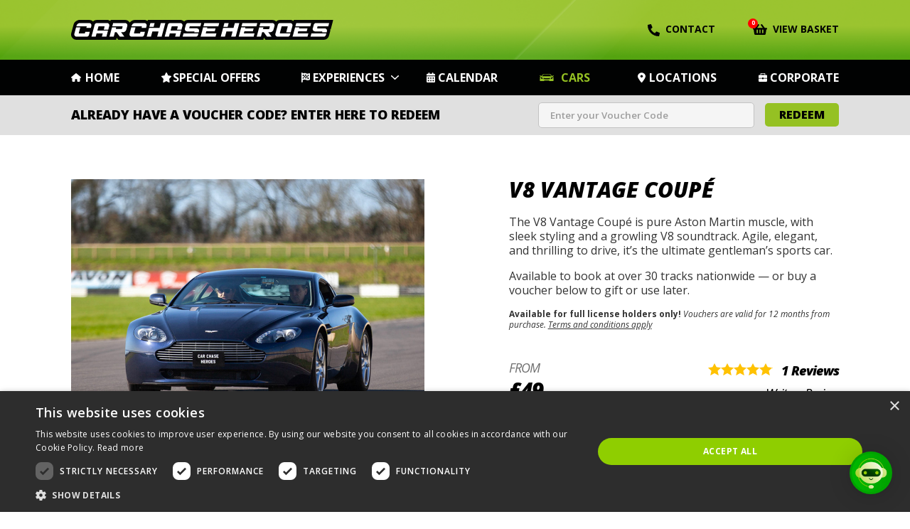

--- FILE ---
content_type: text/html; charset=UTF-8
request_url: https://www.carchaseheroes.com/cars/vantagecoup
body_size: 12102
content:
<!DOCTYPE html>
<html lang="en">
<head>
<meta charset="utf-8">
<base href="https://www.carchaseheroes.com/">
<title>V8 Vantage Coupé | Cars</title>

    <meta name="viewport" content="width=device-width" />
<meta name="Description" content="Track Day Experience Cars">
<meta name="ROBOTS" content="ALL">
<meta name="revisit-after" content="7 Days">
<meta name="author" content="Car Chase Heroes">
<link rel="canonical" href="https://www.carchaseheroes.com/cars/vantagecoup">
    <meta property="og:type" content="website">
    <meta property="og:site_name" content="Car Chase Heroes">
    <meta property="og:title" content="Cars">
    <meta property="og:url" content="https://www.carchaseheroes.com/cars/vantagecoup">
    <meta property="og:description" content="">
    <meta property="og:locale" content="en_GB">
    <meta name="twitter:card" content="summary">
    <meta name="twitter:site" content="@carchaseheroes">
<meta property="og:image" content="https://www.carchaseheroes.com/uploads/cch-social.jpg">
<meta name="facebook-domain-verification" content="chtdt350u0vvq70ymrlcqdd90fmzbo" />

<script type="text/javascript">
var BASE_URL = "https://www.carchaseheroes.com/";
</script>

<link rel="home" href="index">
<link rel="help" href="privacy-policy">

<link rel="stylesheet" href="static/frontend/css/style.css?abcd=1769079910" media="screen">
    <link rel="stylesheet" href="static/frontend/css/responsive.css?abc=1769079909" media="screen">
<link rel="stylesheet" href="static/frontend/css/print.css?v=1535702410" media="print">


<!--[if lt IE 9]>
<script src="static/frontend/js/html5-shiv.js" type="text/javascript"></script>
<![endif]-->
<script src="https://code.jquery.com/jquery-1.10.2.min.js"></script>
<script src="https://code.jquery.com/jquery-migrate-1.2.1.min.js"></script>
<script src="static/frontend/js/searchPreview.js"></script>
<script src="static/frontend/js/index.js?v=1731922949"></script>
<!--[if lt IE 9]>
<script src="static/frontend/js/css3-mediaqueries.js" type="text/javascript"></script>
<![endif]-->

<script>
    var slotCap = 9</script>

<script src="/static/core/jquery/ui/jquery-ui-1.10.3.custom.min.js"></script>
<link rel="stylesheet" href="/static/core/jquery/ui/jquery-ui-1.10.3.custom.min.css" media="screen">

<script src="/static/core/jquery/jquery.maxx.js"></script>

    <link rel="stylesheet" href="/static/core/prettyPhoto/prettyPhoto.css" media="screen">
    <script src="/static/core/prettyPhoto/prettyPhoto.js"></script>


<script type="text/javascript" charset="UTF-8" src="//cdn.cookie-script.com/s/2d5989bf91290b9feffcb50384376d77.js"></script>

<script src="/static/core/nivo-slider3.2/jquery.nivo.slider.pack.js"></script>
<link rel="stylesheet" href="static/frontend/js/nivoslider/nivo-slider.css" media="screen">
<script type="text/javascript">
$(window).load(function() {
    $('#slider').nivoSlider({
        effect: 'fade', // Specify sets like: 'fold,fade,sliceDown'
        animSpeed: 500, // Slide transition speed
        pauseTime: 4000, // How long each slide will show
        slices: 1,
        startSlide: 0, // Set starting Slide (0 index)
        controlNav: true, // 1,2,3... navigation
        directionNav: false
    });
});
</script>







<!--[if lt IE 8]>
        <link rel="stylesheet" type="text/css" href="static/frontend/css/navmenu-ie7.css"  media="screen,projection" />
        <script src="static/frontend/js/navmenu-ie7.js"></script>
        <![endif]-->
        <!--[if gt IE 7]>
        <link rel="stylesheet" type="text/css" href="static/frontend/css/navmenu-w3c.css"  media="screen,projection" />
        <![endif]-->
        <!--[if !IE]> -->
        <link rel="stylesheet" type="text/css" href="static/frontend/css/navmenu-w3c.css"  media="screen,projection" />
        <!-- <![endif]-->

    <!-- Facebook Pixel Code - added 2/1/19 -->
    <script>
    !function(f,b,e,v,n,t,s)
    {if(f.fbq)return;n=f.fbq=function(){n.callMethod?
    n.callMethod.apply(n,arguments):n.queue.push(arguments)};
    if(!f._fbq)f._fbq=n;n.push=n;n.loaded=!0;n.version='2.0';
    n.queue=[];t=b.createElement(e);t.async=!0;
    t.src=v;s=b.getElementsByTagName(e)[0];
    s.parentNode.insertBefore(t,s)}(window,document,'script',
    'https://connect.facebook.net/en_US/fbevents.js');
    fbq('init', '395559937653135');
    fbq('track', 'PageView');
    </script>
    <noscript>
    <img height="1" width="1" src="https://www.facebook.com/tr?id=395559937653135&ev=PageView&noscript=1"/>
    </noscript>
    <!-- End Facebook Pixel Code -->

<!-- Google Tag Manager July 2024 -->
<script>(function(w,d,s,l,i){w[l]=w[l]||[];w[l].push({'gtm.start':new Date().getTime(),event:'gtm.js'});var f=d.getElementsByTagName(s)[0],
j=d.createElement(s),dl=l!='dataLayer'?'&l='+l:'';j.async=true;j.src='https://www.googletagmanager.com/gtm.js?id='+i+dl;f.parentNode.insertBefore(j,f);
})(window,document,'script','dataLayer','GTM-P7C73JTF');</script>
<script>
 window.dataLayer = window.dataLayer || [];
 window.dataLayer.push({ 'event': 'registrationComplete', 'registrationCountry': 'United States', 'plan': 'Premium' });
</script>
<!-- End Google Tag Manager -->

    
    <!-- Hotjar Tracking Code -->
    <script>
        (function(h,o,t,j,a,r){
            h.hj=h.hj||function(){(h.hj.q=h.hj.q||[]).push(arguments)};
            h._hjSettings={hjid:2149815,hjsv:6};
            a=o.getElementsByTagName('head')[0];
            r=o.createElement('script');r.async=1;
            r.src=t+h._hjSettings.hjid+j+h._hjSettings.hjsv;
            a.appendChild(r);
        })(window,document,'https://static.hotjar.com/c/hotjar-','.js?sv=');
    </script>

    <!-- TikTok Code -->
    <script>
        !function (w, d, t) {
          w.TiktokAnalyticsObject=t;var ttq=w[t]=w[t]||[];ttq.methods=["page","track","identify","instances","debug","on","off","once","ready","alias","group","enableCookie","disableCookie"],ttq.setAndDefer=function(t,e){t[e]=function(){t.push([e].concat(Array.prototype.slice.call(arguments,0)))}};for(var i=0;i<ttq.methods.length;i++)ttq.setAndDefer(ttq,ttq.methods[i]);ttq.instance=function(t){for(var e=ttq._i[t]||[],n=0;n<ttq.methods.length;n++
)ttq.setAndDefer(e,ttq.methods[n]);return e},ttq.load=function(e,n){var i="https://analytics.tiktok.com/i18n/pixel/events.js";ttq._i=ttq._i||{},ttq._i[e]=[],ttq._i[e]._u=i,ttq._t=ttq._t||{},ttq._t[e]=+new Date,ttq._o=ttq._o||{},ttq._o[e]=n||{};n=document.createElement("script");n.type="text/javascript",n.async=!0,n.src=i+"?sdkid="+e+"&lib="+t;e=document.getElementsByTagName("script")[0];e.parentNode.insertBefore(n,e)};
        
          ttq.load('C97CHBRC77UC6ALACE9G');
          ttq.page();
        }(window, document, 'ttq');
    </script>

    <!-- Go Live Code -->
    <script> !function() { var t; if (t = window.webbot = window.webbot = window.webbot || [], !t.init) return t.invoked ? void (window.console && console.error && console.error("Snippet included twice.")) : ( t.load =function(e){ var o,n; o=document.createElement("script"); e.type="text/javscript"; o.async=!0; o.crossorigin="anonymous"; o.src="https://botdash.disruptionworks.co.uk/web-bot/script/frame/"+e+"/webbot.js"; n=document.getElementsByTagName("script")[0]; n.parentNode.insertBefore(o,n); }); }(); webbot.load('CLfd3COl51N7kP1oqKTNWogNfbj7EX0CiMjaCKs3'); </script>

    <!-- Spin To Win Code -->
    <script type="text/javascript" src="https://onsite.optimonk.com/script.js?account=227884" async></script>    
    <link rel="shortcut icon" href="/static/frontend/images/cch-favicon.ico" type="image/icon">
    <link rel="icon" href="/static/frontend/images/cch-favicon.ico" type="image/icon">
</head>
<body>
<!-- START - redesign-2024-header -->
<div id="header24">
    <div class="container24">        
        <a id="logo24" href="/">
            <img src="/static/frontend/images/header/cch_horizontal.svg" alt="Car Chase Heroes">
        </a>
        <a id="mobilelogo24" href="/">
            <img src="/static/frontend/images/footer/cch-stacked.svg" alt="Car Chase Heroes">
        </a>
        <div id="headerlinks">
            <a id="contact24" class="scrollToLink" href="#footer24col3">
                <i class="phone"></i>Contact
            </a>
            <a id="basket24" href="/cart">
                <span id="basketcount">0</span>
                <i class="basket"></i>View Basket
            </a>
        </div>
    </div>
</div>

<div id="menubar24">
    <div class="container24">
        <a id="contact24mobile" class="scrollToLink" href="#footer24col3">
            <i class="phone"></i>Contact
        </a>
                <div id="nav-toggle">Menu</div> <!-- Do not delete this line, it's for the responsive navigation -->
            <div id="nav">
        <ul class="toplevelnav">
            
                <li class="   "><a href="index"  title="Home" >Home</a>
                                    </li>
            
                <li class="   "><a href="special-offers" accesskey="6" title="Special offers" >Special Offers</a>
                                    </li>
            
                <li class="haschildren   "><a href="experiences" accesskey="3" title="Experiences" >Experiences</a>
                                                                <div class="subnav">
                            <ul>
                                                                                                        	                                        	<!--</ul><ul>-->
                                                                                <li class="">
                                            <a href="/experiences" >                                                                                            All Experiences                                            </a>
                                        </li>
                                                                                                                	                                        	<!--</ul><ul>-->
                                                                                <li class="">
                                            <a href="/experiences/supercar" >                                                                                            Supercar Experiences                                            </a>
                                        </li>
                                                                                                                	                                        	<!--</ul><ul>-->
                                                                                <li class="">
                                            <a href="/experiences/junior" >                                                                                            Junior Driving Experiences                                            </a>
                                        </li>
                                                                                                                	                                        	<!--</ul><ul>-->
                                                                                <li class="">
                                            <a href="/experiences/movie" >                                                                                            Movie Car Experiences                                            </a>
                                        </li>
                                                                                                                	                                        	<!--</ul><ul>-->
                                                                                <li class="">
                                            <a href="/experiences/classic" >                                                                                            Classic Car Experiences                                            </a>
                                        </li>
                                                                                                                	                                        	<!--</ul><ul>-->
                                                                                <li class="">
                                            <a href="/experiences/muscle" >                                                                                            Muscle Car Experiences                                            </a>
                                        </li>
                                                                                                                	                                        	<!--</ul><ul>-->
                                                                                <li class="">
                                            <a href="/experiences/trucks" >                                                                                            Truck Driving Experience                                            </a>
                                        </li>
                                                                                                                                        </ul>
                        </div>
                                    </li>
            
                <li class="   "><a href="calendar" accesskey="5" title="Calendar" >Calendar</a>
                                    </li>
            
                <li class="   "><a href="cars" accesskey="2" title="Cars" class='selected'>Cars</a>
                                    </li>
            
                <li class="   "><a href="locations" accesskey="4" title="Locations " >Locations </a>
                                    </li>
            
                <li class="   "><a href="corporate" accesskey="7" title="Corporate " >Corporate </a>
                                    </li>
                    </ul>
</div>
    </div>
</div>

<div id="voucherWrapper24">
    <div class="container24">
        <span>Already have a voucher code? <em>Enter here to redeem</em></span>
        <form action="/cars/voucher" method="post" accept-charset="utf-8">
            <input type="text" name="txtVoucher" id="txtVoucher" placeholder="Enter your Voucher Code">
            <button type="submit">Redeem</button>
        </form>
    </div>
</div>
<!-- END - redesign-2024-header -->
<div id="container" class="cars">

    <div class="clear"></div>

    <!-- START - redesign-2024-innerpage -->
       <div id="topbanner-wrapper">

                        <a name="skiptocontent" id="skiptocontent"></a>

            
            
            <div id="bg-content" class="leftCTA-disabled leftColumn-empty rightColumn-notIncluded cars            carsinner">
                <div id="bg-content-inner">

                    
                                        <div id="left">
                                            </div>

                    <div id="content">
                                                                                                                                    <h1>V8 Vantage Coupé | Cars</h1>
                                                            <form action="https://www.carchaseheroes.com/booking/add" method="post" accept-charset="utf-8" name="booksinglecar" id="booksinglecar">
    <div id="car-page-top-wrapper">

        <div id="car-imagebox" class="newdesign2025">

            
            <div id="hero">
                                    <a href="/uploads/cars/img1/V8-vantage-coupe-main.jpg" rel="prettyPhoto[mixed]">
                        <img src="/uploads/cars/img1/V8-vantage-coupe-main.jpg" alt="V8 Vantage Coupé" border="0" />
                    </a>
                            </div>

            <div id="car-page-thumb-wrapper">

                <div class="thumb first">
                                            <a href="/uploads/cars/img2/Aston-Coupe-1.jpg" rel="prettyPhoto[mixed]">
                            <img src="/uploads/cars/img2/thumb_Aston-Coupe-1.jpg" alt="V8 Vantage Coupé" border="0" />
                        </a>
                                    </div>

                <div class="thumb second">
                                            <a href="/uploads/cars/img3/Aston-Coupe-2.jpg" rel="prettyPhoto[mixed]">
                            <img src="/uploads/cars/img3/thumb_Aston-Coupe-2.jpg" alt="V8 Vantage Coupé" border="0" />
                        </a>
                                    </div>

                <div class="thumb last">
                                            <a href="/uploads/cars/img4/Aston-Coupe-31.jpg" rel="prettyPhoto[mixed]">
                            <img src="/uploads/cars/img4/thumb_Aston-Coupe-31.jpg" alt="V8 Vantage Coupé" border="0" />
                        </a>
                                    </div>

            </div>

            
        </div>

        <div id="car-booking">

            <h1>V8 Vantage Coupé</h1>

            <div id="car-body">
                <p>The V8 Vantage Coup&eacute; is pure Aston Martin muscle, with sleek styling and a growling V8 soundtrack. Agile, elegant, and thrilling to drive, it&rsquo;s the ultimate gentleman&rsquo;s sports car.</p>

<p>Available to book at over 30 tracks nationwide &mdash; or buy a voucher below to gift or use later.</p>

<p style="font-size: 0.85em;"><strong>Available for full license holders only! </strong><em>Vouchers are valid for 12 months from purchase. <a href="https://www.carchaseheroes.com/terms-and-conditions" style="color: inherit; text-decoration: underline;">Terms and conditions apply</a></em></p>
            </div>

            <div id="car-price-review">

                <div id="price">
                                            <span>From</span>
                        &pound;49                                    </div>

                <div id="review">
                                        <p>
                        
                       <span id="fivestarrating"></span> &nbsp;
                       <a id="reviewtrigger" href="/reviews">1 Reviews</a>
                       <br /><a id="writeareview" href="/cars/write-a-review">Write a Review</a>
                    </p>
                </div>

            </div>

            <div id="offer-whatsincluded" class="newdesign2025">
                <div id="offer-whatsincluded-header">
                    <div id="offer-whatsincluded-header-left">
                        <img src="/static/frontend/images/offers/envelope.svg?v=1" alt="" />
                        Instant email delivery
                    </div>
                    <div id="offer-whatsincluded-header-right">
                        <img src="/static/frontend/images/offers/calendar.svg?v=1" alt="" />
                        Valid for 12 months
                    </div>
                </div>
                <div id="offer-whatsincluded-body">
                    <div id="offer-whatsincluded-body-header">
                        What's Included
                    </div>
                    <div id="offer-whatsincluded-body-main">

                                                    <div id="offer-whatsincluded-cars" class="offer-whatsincluded-body-item">
                                <img src="/static/frontend/images/offers/car.svg" alt="" class="tooltip" title="Number of cars included in this experience" />
                                <p>1 Car</p>
                            </div>
                        
                                                    <div id="offer-whatsincluded-miles" class="offer-whatsincluded-body-item">
                                <img src="/static/frontend/images/offers/race-track.svg" alt="" class="tooltip" title="Distance of the driving experience (or double the distance for a longer experience!)" />
                                <p>3 Miles</p>
                            </div>
                        
                                                    <div id="offer-whatsincluded-venues" class="offer-whatsincluded-body-item">
                                <img src="/static/frontend/images/offers/location-pin.svg" alt="" class="tooltip" title="Number of different venues where you can utilise this experience (United Kingdom)" />
                                <p>32 Venues</p>
                            </div>
                                            </div>
                </div>
            </div>

        </div>

    </div>

    <hr class="pagebreak" />

    <div id="cart-extras">
        <div id="cart-extras-header">Optional Add-Ons</div>
                <div id="cart-extras-body">

            <!-- Ultimate Bundle -->
                            <div class="cart-extras-body-inner cart-extras-body-inner-bundle">
                    <div id="cart-extras-bundle1" class="cart-extras-body-item">
                        <div class="cart-extras-body-item-top">
                            <img src="/static/frontend/images/offers/bundle1-on-white.png" alt="Ultimate Bundle" />
                            <p>Ultimate Bundle</p>
                        </div>
                        <div class="cart-extras-body-item-middle">
                            <p><strong>Includes:</strong> Damage Waiver, Cancellation Cover, Atom Ride, Sighting Lap, and a Photo.</p>
                        </div>
                        <div class="cart-extras-body-item-lower">
                            <div class="cart-extras-body-item-bottom">
                                <strong>Only &pound;89.00</strong> <span class="fadeditalic">RRP &pound;114.00</span>
                            </div>
                            <div class="cart-extras-body-item-button">
                                <a href="chkBundle1">Add</a>
                            </div>
                        </div>
                    </div>
                </div>
            
            <!-- Just in Case Bundle -->
                            <div class="cart-extras-body-inner cart-extras-body-inner-bundle">
                    <div id="cart-extras-bundle2" class="cart-extras-body-item">
                        <div class="cart-extras-body-item-top">
                            <img src="/static/frontend/images/offers/bundle2-on-white.png" alt="Just in Case Bundle" />
                            <p>Just in Case Bundle</p>
                        </div>
                        <div class="cart-extras-body-item-middle">
                            <p><strong>Includes:</strong> Damage Waiver and Cancellation Cover.</p>
                        </div>
                        <div class="cart-extras-body-item-lower">
                            <div class="cart-extras-body-item-bottom">
                                <strong>Only &pound;50.00</strong> <span class="fadeditalic">RRP &pound;59.00</span>
                            </div>
                            <div class="cart-extras-body-item-button">
                                <a href="chkBundle2">Add</a>
                            </div>
                        </div>
                    </div>
                </div>
            
            <div class="cart-extras-body-inner cart-extras-body-inner-multiple">

                
                <div id="cart-extras-double" class="cart-extras-body-item">
                    <div class="cart-extras-body-item-top">
                        <img src="/static/frontend/images/offers/extralaps-on-white.png" alt="" class="tooltip" title="Extend your fun by doubling the distance you are driving for." />
                    </div>
                    <div class="cart-extras-body-item-middle">
                        <p>Double Distance</p>
                    </div>
                    <div class="cart-extras-body-item-bottom">
                        +&pound;39.00                    </div>
                    <div class="cart-extras-body-item-button">
                        <a href="chkExtra3Laps">Add</a>
                    </div>
                </div>

                                    <div id="cart-extras-cancel" class="cart-extras-body-item">
                        <div class="cart-extras-body-item-top">
                            <img src="/static/frontend/images/offers/cancellation-on-white.png" alt="" class="tooltip" title="This cover will allow you to change your booking if you need to re-schedule the day within the 7 days prior to your experience. Please read our <a href='/terms-and-conditions' target='_blank'>Terms &amp; Conditions</a> for a full explanation of what is included by this cover." />
                        </div>
                        <div class="cart-extras-body-item-middle">
                            <p>Cancellation<br />Cover</p>
                        </div>
                        <div class="cart-extras-body-item-bottom">
                            +&pound;30
                        </div>
                        <div class="cart-extras-body-item-button">
                            <a href="chkCancellationCover">Add</a>
                        </div>
                    </div>
                
                <div id="cart-extras-damage" class="cart-extras-body-item">
                    <div class="cart-extras-body-item-top">
                        <img src="/static/frontend/images/offers/insurance-on-white.png" alt="" class="tooltip" title="The damage waiver option covers you for all cars, for the whole day. Please read our Terms & Conditions to make sure you understand your responsibilities and cost if damage is incurred and you have not selected to add the damage waiver to your experience." />
                    </div>
                    <div class="cart-extras-body-item-middle">
                        <p>Damage<br />Waiver</p>
                    </div>
                    <div class="cart-extras-body-item-bottom">
                        +&pound;34.00
                    </div>
                    <div class="cart-extras-body-item-button">
                        <a href="cartDamageWaiver">Add</a>
                    </div>
                </div>

                <div id="cart-extras-sighting" class="cart-extras-body-item">
                    <div class="cart-extras-body-item-top">
                        <img src="/static/frontend/images/offers/sightinglap-on-white.png" alt="" class="tooltip" title="On the day we offer demonstration laps for customers who have not been to this track before. This is conducted in a BMW 330i with a Professional driver at the wheel, showing you the racing line, braking points and basically giving you the knowledge of what's out there so you are not wasting part of your experience learning where you are going." />
                    </div>
                    <div class="cart-extras-body-item-middle">
                        <p>Sighting<br />Laps</p>
                    </div>
                    <div class="cart-extras-body-item-bottom">
                        +&pound;10.00
                    </div>
                    <div class="cart-extras-body-item-button">
                        <a href="cartSightingLap">Add</a>
                    </div>
                </div>

                <div id="cart-extras-hspr" class="cart-extras-body-item">
                    <div class="cart-extras-body-item-top">
                        <img src="/static/frontend/images/offers/hotride-on-white.png" alt="" class="tooltip" title="Swap seats and let one of our professional racing drivers take you out for a spin in a BMW 330i race car, a great experience showing you what a car can really do! You can take this experience yourself or nominate a family member/ friend with you on the day to go out for a wild ride!" />
                    </div>
                    <div class="cart-extras-body-item-middle">
                        <p>Hot<br />Ride</p>
                    </div>
                    <div class="cart-extras-body-item-bottom">
                        +&pound;10.00
                    </div>
                    <div class="cart-extras-body-item-button">
                        <a href="cartHighSpeedPassengerRide">Add</a>
                    </div>
                </div>

                <div id="cart-extras-photos" class="cart-extras-body-item">
                    <div class="cart-extras-body-item-top">
                        <img src="/static/frontend/images/offers/photos-on-white.png" alt="" class="tooltip" title="Have your photo taken in the car!" />
                    </div>
                    <div class="cart-extras-body-item-middle">
                        <p>Photo</p>
                    </div>
                    <div class="cart-extras-body-item-bottom">
                        +&pound;10.00
                    </div>
                    <div class="cart-extras-body-item-button">
                        <a href="chkPhoto">Add</a>
                    </div>
                </div>

            </div>

        </div>
    </div>

    <div id="cart-extras-hidden" data-type="cars">

                <label for="chkBundle1">Ultimate Bundle (Bundle 1)</label>
        <input type="checkbox" name="chkBundle1" id="chkBundle1" value="89.00" data-item="extra-bundle1" 
         />

        <label for="chkBundle2">Just in Case Bundle (Bundle 2)</label>
        <input type="checkbox" name="chkBundle2" id="chkBundle2" value="50.00" data-item="extra-bundle2" 
         />

        <label for="chkCancellationCover">Cancellation Cover</label>
        <input type="checkbox" name="chkCancellationCover" id="chkCancellationCover" value="30" data-item="cancellation-cover" 
         />            

        <label for="cartDamageWaiver">Damage Waiver</label>
        <input type="checkbox" name="cartDamageWaiver" id="cartDamageWaiver" value="34" data-item="insurance"
         />

        <label for="cartSightingLap">Sighting Laps</label> 
        <input type="checkbox" name="cartSightingLap" id="cartSightingLap" value="10" data-item="sighting-lap" 
         />

        <label for="cartHighSpeedPassengerRide">Hot Ride</label>
        <input type="checkbox" name="cartHighSpeedPassengerRide" id="cartHighSpeedPassengerRide" value="10" data-item="passengerRide" 
         /> 

                <label for="chkExtra3Laps">Double Distance</label>
        <input type="checkbox" name="chkExtra3Laps" id="chkExtra3Laps" value="39.00" />

        <label for="chkPhoto">Photo</label>
        <input type="checkbox" name="chkPhoto" id="chkPhoto" value="10" />

                <label for="cartAtomRideUpgrade">Atom Ride Upgrade</label>
        <input type="checkbox" name="cartAtomRideUpgrade" id="cartAtomRideUpgrade" value="20" data-item="atomRideUpgrade" 
         /> 

    </div>

        <div id="welcome-overlay" class="atomrideupgrade">
        <div id="welcome-overlay-inner" class="cartdiscountcode">               
                        <h4>Are you feeling brave enough?</h4>
            <div id="cart-extras-atom-ride" class="cart-extras-body-item">
                <img src="/static/frontend/images/atom-ride-upgrade.jpg" alt="Ariel Atom" border="0">
                <p>Upgrade to the Atom Ride for only &pound;20</p>
                <div class="cart-extras-body-item-button">
                    <a class="close-overlay" href="cartAtomRideUpgrade">Yes</a>
                    <a id="noCartAtomRideUpgrade" href="" class="close-overlay">No</a>
                </div>                                               
            </div>                
        </div>
    </div>

    <div id="carbookingbuttons">
        <div class="experience-box-buttons">
            <a id="booknowbutton" href="/cart">Book Now</a>
                        
                <a href="/special-offers/the-v8-vantage-coup-driving-experience">Buy Voucher</a>            
                    </div>
    </div>

    <div id="carbookingdropdowns">

        <div id="messageWrapper" class="errorMsg xxx"></div>

        <div id="extraMessageWrapper" class="importantMessage"></div>
        <div id="selectionwarning"></div> 

        <div id="location">
            <select name="ddlTracks" id="ddlTracks" readonly>
                <option value="-1">Select track</option>
                                    <option value="1" >Abingdon, Oxfordshire</option>
                                    <option value="16" >Castle Combe, Wiltshire </option>
                                    <option value="19" >Three Sisters Circuit, Wigan</option>
                                    <option value="22" >Tibenham, Norfolk</option>
                                    <option value="27" >Northampton Runway</option>
                                    <option value="53" >Lake District Airport, Carlisle</option>
                            </select>
                    </div>

        
        <div id="trackdate">
            <select name="ddlDates" id="ddlDates" readonly>
                <option value="-1">Select event</option>
                                    <option value="1437" >Saturday 20th June 2026</option>
                                    <option value="1440" >Saturday 18th July 2026</option>
                                    <option value="1459" >Monday 6th April 2026 *EASTER HOLIDAYS*</option>
                                    <option value="1483" >Friday 27th February 2026 (FULL LICENSE ONLY)</option>
                                    <option value="1484" >Saturday 28th February 2026 (FULL LICENSE ONLY)</option>
                                    <option value="1460" >Tuesday 7th April 2026 *EASTER HOLIDAYS*</option>
                                    <option value="1461" >Wednesday 8th April 2026 *EASTER HOLIDAYS*</option>
                                    <option value="1468" >Thursday 9th April 2026 *EASTER HOLIDAYS</option>
                                    <option value="1486" >Thursday 16th April 2026 (FULL LICENSE ONLY)</option>
                                    <option value="1485" >Friday 17th April 2026 (FULL LICENSE ONLY)</option>
                                    <option value="1487" >Saturday 18th April 2026 (FULL LICENSE ONLY)</option>
                                    <option value="1488" >Sunday 10th May 2026 (JUNIORS ONLY)</option>
                                    <option value="1493" >Friday 5th June 2026 (FULL LICENSE ONLY)</option>
                                    <option value="1492" >Thursday 4th June 2026 (FULL LICENSE ONLY)</option>
                                    <option value="1494" >Saturday 6th June 2026 (FULL LICENSE ONLY)</option>
                                    <option value="1443" >Saturday 29th August 2026</option>
                                    <option value="1444" >Sunday 30th August 2026</option>
                                    <option value="1491" >Monday 11th May 2026 (FULL LICENSE ONLY)</option>
                                    <option value="1490" >Tuesday 12th May 2026 (FULL LICENSE ONLY)</option>
                                    <option value="1535" >FRIDAY 26TH JUNE 2026</option>
                                    <option value="1536" >SATURDAY 27TH JUNE 2026</option>
                                    <option value="1525" >Saturday 8th August 2026</option>
                                    <option value="1523" >Thursday 6th August 2026 *SUMMER HOLIDAYS*</option>
                                    <option value="1524" >Friday 7th August 2026 *SUMMER HOLIDAYS*</option>
                                    <option value="1476" >Friday 14th August 2026 *SUMMER HOLIDAYS*</option>
                                    <option value="1477" >Saturday 15th August 2026</option>
                                    <option value="1471" >Thursday 20th August 2026 *SUMMER HOLIDAYS*</option>
                                    <option value="1472" >Friday 21st August 2026 *SUMMER HOLIDAYS*</option>
                                    <option value="1473" >Saturday 22nd August 2026</option>
                                    <option value="1474" >Sunday 23rd August 2026</option>
                                    <option value="1475" >Monday 24th August 2026 *SUMMER HOLIDAYS*</option>
                                    <option value="1526" >Saturday 25th July 2026</option>
                                    <option value="1527" >Sunday 26th July 2026</option>
                                    <option value="1528" >Monday 27th July 2026 *SUMMER HOLIDAYS*</option>
                            </select>
            
            <select name='ddlSlot' id='ddlSlot_75' class="ddlSlot" >
                <option value="-1">Select slot</option>
                            </select>
        </div>

        <div id="checkout">
            <input type="hidden" name="hdnCar" id="hdnCar" value="75" />
            <input type="hidden" name="hdnTrack" id="hdnTrack" value="" />
            <input type="hidden" name="hdnDate" id="hdnDate" value="" />
            <input type='hidden' name="hdnUseVoucher" id='hdnUseVoucher' value='' />
            <input type="hidden" name="hdnEventSurcharge" id="hdnEventSurcharge" value="0" />
            <input type="hidden" name="hdnShowInitialSlotOption" id="hdnShowInitialSlotOption" value="1" />
            <input type="hidden" name="hdnLapsNumber" id="hdnLapsNumber" value="3" />
            
            <input type="submit" value="Checkout" id="btnAdd2Cart" class="showasbutton" />     

        </div>

    </div>

</form>


<div id="car-infopanel" class="newdesign2025">

    <div id="infopanel-tabs" class="">

        <div class="field firsttab">
            <div class="field-label">The Car</div> 
            <div class="field-items">
                                    <div class="field-items-wrapper">
                        <div class="field-items-left">
                            <img src="/uploads/cars/img5/Aston-Coupe-41.jpg" alt="V8 Vantage Coupé" border="0" />
                        </div>
                        <div class="field-items-right">
                            <p align="center">Aston Martin, the epitome of British Luxury and the classiest looking car on the road for the best part of 60 years.</p>

<p align="center">It is the Grand Tourer of Grand Tourers and James Bond&#39;s choice of vehicle to boot! Get behind the wheel of our silver Aston Martin, just like the on-screen legend in all of those famous car chases!</p>

<p align="center">The Aston Martin V8 Vantage is nimble and agile around a race track. For me, I would buy one just to have on the driveway to look at every day, because it is a thing of utter beauty. The Aston Martin Vantage is simply ticking all of our boxes&mdash;handling, performance, and luxury&mdash;and rather than driving around in a Porsche 911 and people wanting to hurt you, if your seen in a Vantage, people want to actually be you! Treat yourself to this masterpiece.</p>

<p align="center">**Licence to Kill not included**</p>
                        </div>
                    </div>
                 
            </div>
        </div>

        <div class="field">
            <div id="downloads" class="field-label">Vehicle Stats</div>
            <div class="field-items">
                                    <p style="text-align: center;">&quot;The best Aston I have ever driven on a race track&quot;... Tiff Needell</p>

<p style="text-align: center;">Vehicle - Aston Martin V8 Vantage</p>

<p style="text-align: center;">Power Unit - 4.7L V8</p>

<p style="text-align: center;">Horsepower - 420 bhp</p>

<p style="text-align: center;">Torque - 347 lb. -ft</p>

<p style="text-align: center;">0 - 60mph - 4.5 Seconds</p>

<p style="text-align: center;">Top Speed - 180 mph</p>

<p style="text-align: center;">Transmission - Manual</p>

<p style="text-align: center;">Made Famous By - Various Aston Martin&#39;s have been a continuing presence in the James Bond movie franchise.</p>
                    
                            </div>
        </div>

        <div class="field">
            <div class="field-label" id="reviewtab">Reviews</div>
            <div class="field-items">
            <div class="reviewbox">  <div class="reviewbody">      <p>After reading so many bad reviews about CCH, I went to the Farnborough  event on Sunday the 9th with trepidation.
Every person I came into contact with was polite and helpful. I drove the EVO and the Aston Martin Vantage V8 both cars were great fun,and both the instructors let me push the limits a bit. The waiting time for each car was Quite short. The car park fee was a bit annoying. and the various add ons mount up,but the excitement of the day,makes it easier to spend money,when perhaps normally you would not. I had a fantastic day,hope you do too.</p>      <span>Richard Emmans</span>  </div>  <div class="rating">5</div></div>            </div>
        </div>

        
    </div>

    <div id="jsm-tabs-body"></div>

</div>

<div id="driversclub-signup" class="premiumevents">
    <div id="driversclub-signup-inner">
        <div id="driversclub-signup-left">Sign up to our drivers club to receive exclusive offers</div>
        <!-- START - MailerLite Form -->
        <div class="ml-embedded" data-form="HendVf"></div>
        <script>
            (function(w,d,e,u,f,l,n){w[f]=w[f]||function(){(w[f].q=w[f].q||[])
            .push(arguments);},l=d.createElement(e),l.async=1,l.src=u,
            n=d.getElementsByTagName(e)[0],n.parentNode.insertBefore(l,n);})
            (window,document,'script','https://assets.mailerlite.com/js/universal.js','ml');
            ml('account', '1303907');
        </script>
        <!-- END - MailerLite Form -->
    </div>
</div>


    <div id="testimonials-wrapper">
        <h3>The perfect day <br />out for all high speed thrill seekers!</h3>
        <div id="testimonials-carousel" class="owl-carousel">

                            <div class="testimonials-carousel-box">
                    Went to Abingdon Airfield to drive 4 lamborghini's had a great time very well organised event all the staff and driver coaches were friendly and helpful would happily recommend giving it a go                </div>
                            <div class="testimonials-carousel-box">
                    Amazing Experience  for my 10 year old twin boys.  From first entering the race track everyone was welcoming, friendly and helpful, it ran so smoothly, they both had the best day ever!                </div>
                            <div class="testimonials-carousel-box">
                    Huge thanks to Gary Thornton for his expert tuition in driving the transporter truck. I loved every minute! Still toying with the idea of getting my HGV licence. Thank you so much!                </div>
                            <div class="testimonials-carousel-box">
                    Amazing experience                </div>
                            <div class="testimonials-carousel-box">
                    Had a go in this today at RAF Honington, this thing is an animal a must drive for any petrol head.                </div>
                            <div class="testimonials-carousel-box">
                    Went out with Gary in this today at RAF Honington what a great car combined with a great instrutor (Gary) had a real blast in this thing.
I'll be back for more                </div>
                            <div class="testimonials-carousel-box">
                    Absolutely fantastic experience with a great instructor (Gary). Will definitely be back for more.                </div>
                            <div class="testimonials-carousel-box">
                    Brilliant thanks so much for a great experience! Thanks to Dan the instructor also.                </div>
            
        </div>
    </div>

        <link rel="stylesheet" href="static/frontend/js/owl-carousel-2024/assets/owl.carousel.min.css" />
    <script src="static/frontend/js/owl-carousel-2024/owl.carousel.min.js"></script>




<div id="modal-junior" class="modal-overlay">
    <div class="modal-overlay-inner">
        <a class="modal-overlay-close" href="/">+</a>        
        <div class="modal-overlay-hero-mobile" style="background-image:url(uploads/premium_overlays/)"></div>              
        <div class="modal-overlay-inner-text"> 
                                         
        </div>
        <div class="modal-overlay-hero" style="background-image:url(uploads/premium_overlays/)"></div>  
    </div>
</div>

<div id="modal-fulllicence" class="modal-overlay">
    <div class="modal-overlay-inner">
        <a class="modal-overlay-close" href="/">+</a>        
        <div class="modal-overlay-hero-mobile" style="background-image:url(uploads/premium_overlays/)"></div>              
        <div class="modal-overlay-inner-text"> 
                                         
        </div>
        <div class="modal-overlay-hero" style="background-image:url(uploads/premium_overlays/)"></div>  
    </div>
</div>

<div id="modal-premium" class="modal-overlay">
    <div class="modal-overlay-inner">
        <a class="modal-overlay-close" href="/">+</a>        
        <div class="modal-overlay-hero-mobile" style="background-image:url(uploads/premium_overlays/Premium_Lightbox.jpg)"></div>              
        <div class="modal-overlay-inner-text"> 
                       
                <h3>Premium Events</h3> 
                        <p>Premium Events are focussed on giving you more access and more time with the cars, all while allowing you to drive the most prestigious circuits in the country. With limited driver numbers, these exclusive events mean you can utilise the full capacity of the cars and circuits at the fraction of the cost of a track day package from the venues themselves.</p><ul>
    <li id="iconiccircuits">Iconic Circuits</li>
    <li id="limiteddrivers">Limited Driver Numbers</li>
    <li id="moretimeontrack">More Time On Track</li>
</ul>    
<div class="modal-overlay-inner-buttons"> 
    <a href="/premium-events">See More</a>
    <a class="modal-button-close" href="/premium-events">Go Back</a>
</div>                 
        </div>
        <div class="modal-overlay-hero" style="background-image:url(uploads/premium_overlays/Premium_Lightbox.jpg)"></div>   
    </div>
</div>
<script type="text/javascript" src='https://www.carchaseheroes.com/static/frontend/js/scripts.js?1769206628'></script>
<script type="text/javascript" src='https://www.carchaseheroes.com/static/frontend/js/cars.js'></script>

<script type="text/javascript">
$(document).ready(function(){

    $('.tooltip').tooltip({
        track: true
    });

    $('#reviewtrigger').click(function(){
        $("#reviewtab").trigger("click");
        $('html, body').animate({
            scrollTop: $("#infopanel-tabs").offset().top
        }, 500);
        return false;
    });

    // Check slot max and gap - Mar 2024
    $(document).on('change', '.ddlSlot', function () {

        $('#selectionwarning').html('').hide();
        $('#btnAdd2Cart').show();

        var selectedSlot = $(this).val();
        var lastHourIs = $('input[name="hdnLastHourIs"]').val();
        var lastHourBookedCount = $('input[name="hdnLastHourBookedCount"]').val();
        var currentCartSlotCount  = $('input[name="hdnCartSlotCount'+selectedSlot+'"]').val();

        // var cartslotcount = [];
        var currentGap = 0;

        $('input.cartslotcount').each(function() {
            var thisValue = $(this).val();
            if(thisValue > 0){
                var thisNameValue = $(this).attr('name').replace('hdnCartSlotCount','');
                // cartslotcount.push(thisValue);
                // console.log('selectedSlot: '+selectedSlot+', thisValue: '+thisValue+', selectedSlot - thisValue:'+(selectedSlot - thisValue));
                var thisGap = Math.abs(selectedSlot - thisNameValue);
                if( (thisNameValue > 0) && (currentGap < thisGap) ){
                    currentGap = thisGap;
                }   
            }
        });

        // console.log('selectedSlot: '+selectedSlot);

        // if (lastHourIs != undefined){
        //   console.log('lastHourIs: '+lastHourIs);  
        // }
        // if (lastHourBookedCount != undefined){
        //   console.log('lastHourBookedCount: '+lastHourBookedCount);  
        // }
        // if (currentCartSlotCount != undefined){
        //   console.log('currentCartSlotCount: '+currentCartSlotCount);  
        // }
        // if (currentGap != undefined){
        //   console.log('currentGap: '+currentGap);  
        // }

        // #selectionwarning
        var hideSubmit = false;
        var throwErrorMessage = ''; '<p>&nbsp;</p>';

        //  Only allow 4 cars per hour
        if(currentCartSlotCount > 3){
            hideSubmit = true;
            throwErrorMessage = throwErrorMessage + '<div class="xxx">Sorry! You already have the maximum number of cars selected for this time slot, please select a different time.</div>';
        }

        //  Only allow 3 cars on the last hour
        if(selectedSlot == lastHourIs){
            if(lastHourBookedCount > 2){
                hideSubmit = true;
                throwErrorMessage = throwErrorMessage + '<div class="xxx">Sorry! You can only select 3 cars for the last hour of the day due to circuit curfews, please select a different time.</div>';
            }
        }

        //  Check gap between this slot and existing slots
        if(currentGap > 1){
            throwErrorMessage = throwErrorMessage + '<div class="xxx">Heads up! The gap between your chosen time slots will be '+currentGap+' hours. You may be waiting for a while... Consider selecting a different time?</div>';
        }

        //
        if(throwErrorMessage != '<p>&nbsp;</p>'){ 
            $('#selectionwarning').html(throwErrorMessage).fadeIn(300);
        }

        if(hideSubmit){
            $('#btnAdd2Cart').hide();
        }

    });

    $('#booknowbutton').click(function(e){
        e.preventDefault();

    });

    $('#booknowbutton').on('click', function() {
      $('#carbookingdropdowns').slideToggle(300);
    });



    //
    //  Atom Ride Upgrade Popup
    //
    $('.cart-extras-body-item a[href="cartHighSpeedPassengerRide"]').click(function(e){
        if( $('#cartHighSpeedPassengerRide').is(':checked') ){
            // console.log('HSPR selected so trigger upgrade popup');
            e.preventDefault();
            $('#welcome-overlay').insertBefore('#container').fadeIn(300);
            $('#welcome-overlay-inner').fadeIn(300);
            var popupHeight = $('#welcome-overlay-inner').height();
            var welcomeHeight = $('#welcome-overlay').height();
            var newPopupTop = (welcomeHeight - popupHeight) / 2;        
            $('#welcome-overlay-inner').css('marginTop', newPopupTop+'px').fadeIn(300);
        }
        else {
            // console.log('HSPR NOT selected so make sure Atom Ride Upgrade is NOT selected');
        }

    });
    
    $('.close-overlay').click(function(e){
        e.preventDefault();
        $('#welcome-overlay-inner').fadeOut(300, function(){
            $('#welcome-overlay').fadeOut(300);   
        });
    });

    // Page Load
    // $('#cart-extras-hidden').fadeIn(300);

})
</script>

                                                                                                                        </div>

                                        
                    <div class="clear"></div>

                </div>
            </div>

        </div>
<!-- END - redesign-2024-innerpage -->
</div>

<!-- START - redesign-2024-footer -->
<footer id="footer24">
    <div id="footerskew"></div>
    <div class="container24">
        <div id="footer24col1" class="footer24col">
            <ul>
                <li><a href="/">Home</a></li>
                <li><a href="/special-offers">Special Offers</a></li>
                <li><a href="/experiences">Experiences</a></li>
                <li><a href="/calendar">Events</a></li>
                <li><a href="/cars">Cars</a></li>
                <li><a href="/locations">Locations</a></li>
                <li><a href="/site-map">Site Map</a></li>
            </ul>
        </div>
        <div id="footer24col2" class="footer24col">
            <ul>
                <li><a href="/reviews">Reviews</a></li>
                <li><a href="/faqs">FAQ's</a></li>
                <li><a href="/staff-login">Staff Login</a></li>
                <li><a href="/join-the-team">Join The Team</a></li>
                <li><a href="/terms-and-conditions">T&amp;C's</a></li>
                <li><a href="/privacy-policy">Privacy Cookies</a></li>
            </ul>
        </div>
        <div id="footer24col3" class="footer24col">
            <h5>Get in Touch</h5>
            <a id="footer24phone" href="tel:01443888144"><i class="phone"></i>01443 888144</a>
                        <a id="footer24email" href="/quick-enquiry"><i class="email"></i>Quick Enquiry</a>            
            <p id="footer24open"><strong>Open:</strong><br />8-6 Monday - Friday<br />9-2 Saturday<br />Closed Sunday</p>
            <div id="footer24socials">
                <a id="footer24fb" href="https://www.facebook.com/carchaseheroes/" target="_blank">Join us on Facebook</a>
                <a id="footer24in" href="https://www.instagram.com/carchaseheroes/?hl=en" target="_blank">Follow us on Instagram</a>
                <a id="footer24tt" href="https://www.tiktok.com/@car.chase.heroes?lang=en" target="_blank">Follow us on TikTok</a>
                <a id="footer24yt" href="https://www.youtube.com/@carchaseheroes_" target="_blank">Watch us on YouTube</a>
            </div>
        </div>
        <div id="footer24col4" class="footer24col">
                        <img id="footer-armedforces-logo" src="/static/frontend/images/footer/armedforcescovenant.png" alt="Armed Forces Covenant">            
        </div>
        <div id="footer24col5" class="footer24col">
            <img id="footer-cch-logo" src="/static/frontend/images/footer/cch-stacked.svg" alt="Car Chase Heroes">
            <img id="footer-blendini-logo" src="/static/frontend/images/footer/blendini-motorsport.svg" alt="Blendini Motorsport">
        </div>
    </div>
</footer>
<!-- END - redesign-2024-footer -->

<footer id="footer24mobile">
    <div class="container24">
        <div id="footer24socials">
            <a id="footer24fb" href="https://www.facebook.com/carchaseheroes/" target="_blank">Join us on Facebook</a>
            <a id="footer24in" href="https://www.instagram.com/carchaseheroes/?hl=en" target="_blank">Follow us on Instagram</a>
            <a id="footer24tt" href="https://www.tiktok.com/@car.chase.heroes?lang=en" target="_blank">Follow us on TikTok</a>
            <a id="footer24yt" href="https://www.youtube.com/@carchaseheroes_" target="_blank">Watch us on YouTube</a>
        </div>
        <div id="footer24mobilemid">
            <h5>Get in Touch</h5>
            <a id="footer24phone" href="tel:01443888144" style="margin-bottom:10px;"><i class="phone"></i>T: 01443 888144</a>
                        <a id="footer24email" href="/quick-enquiry">Quick Enquiry</a>          
            <p id="footer24open"><strong>Open:</strong><br />8-6 Monday - Friday<br />9-2 Saturday<br />Closed Sunday</p>
            <ul>
                <li><a href="/reviews">Reviews</a></li>
                <li><a href="/faqs">FAQ's</a></li>
                <li><a href="/staff-login">Staff Login</a></li>
                <li><a href="/join-the-team">Join The Team</a></li>
                <li><a href="/terms-and-conditions">T&amp;C's</a></li>
                <li><a href="/privacy-policy">Privacy Cookies</a></li>
                <li><a href="/site-map">Site Map</a></li>
            </ul>
        </div>
        <div id="footer24mobilebottom">
            <img id="footer-cch-logo" src="/static/frontend/images/footer/cch-stacked.svg" alt="Car Chase Heroes">
            <img id="footer-armedforces-logo" src="/static/frontend/images/footer/armedforcescovenant.png" alt="Armed Forces Covenant">
            <img id="footer-blendini-logo" src="/static/frontend/images/footer/blendini-motorsport.svg" alt="Blendini Motorsport">
        </div>
        <div id="footer24mobilecopyright">
            &copy; 2026 Car Chase Heroes - All Rights Reserved
        </div>
    </div>
</footer>
<div id="imagepreloadbox">
    <img src="/static/frontend/images/header/green-home.svg" alt="Home Hover" />
    <img src="/static/frontend/images/header/green-star.svg" alt="Special Offer Hover" />
    <img src="/static/frontend/images/header/green-flag.svg" alt="Experiences Hover" />
    <img src="/static/frontend/images/header/green-calendar.svg" alt="Events Hover" />
    <img src="/static/frontend/images/header/green-car.svg" alt="Cars Hover" />
    <img src="/static/frontend/images/header/green-location.svg" alt="Locations Hover" />
    <img src="/static/frontend/images/homepage/left-arrow-hover.svg" alt="Left Arrow Hover" />
    <img src="/static/frontend/images/homepage/right-arrow-hover.svg" alt="Right Arrow Hover" />
</div>

</body>
</html>

--- FILE ---
content_type: text/css
request_url: https://www.carchaseheroes.com/static/frontend/css/style.css?abcd=1769079910
body_size: 43359
content:
@import url(https://fonts.googleapis.com/css?family=Open+Sans:400italic,500italic,700italic,800italic,400,600,800,700);


/* Redefined Tags  */
body {
    margin: 0;
    padding: 0;
    font-family: 'Open Sans';
    font-weight: 800;
    text-align: left;
    color: #333;
    background:#000 url('../images/bg-carchase-body.gif') repeat 0 0;
    font-size:62.5%; /* sets starting font size to 10px (62.5% of 16px which is browser default) */
}

h1 {
    margin: 0px 0px 20px 0px;
    padding:0px 0px 0px 0px;
    font-size: 2em;
    color:#000000;
    line-height:30px;
    text-transform: uppercase;
    font-style: italic;
    font-weight: 800;
}

#content h1 { display:none; }

.corporate #content h1, .faqs #content h1, .site-map #content h1, .about-us #content h1, .news #content h1, .privacy-policy #content h1{
    display:block;
}

#container.index h1, h3 {
    margin:0px;
}

#container.index h2 {
    margin:15px 0px 18px 0px;
}

h2 {
    color:#333333;
    font-style: italic;
    font-weight: 600;
    font-size:1.2em;
    margin:30px 0px 18px 0px;
    line-height: 20px;
}

h2.innertitle {
    color:#fff;
    margin:0 3% 30px 0;
    font-size: 3.1em;
    font-weight: 800;
    text-transform: uppercase;
    letter-spacing: -2px;
    width: 28%;
    line-height: 37px;
    float: left;
    clear: both;
}
h2.innertitle span {
    color:#82b300;
    text-shadow:3px 3px #000;
}

.ontheday-udrive h2.innertitle span {
    color:#34a3dc;
    text-shadow:3px 3px #000;
}

h3 {
    font-style: normal;
    font-weight: 700;
    font-size: 1.3em;
    color: #333;
    margin:30px 0px 18px 0px;
}

h4, h6 {
    margin: 0 0 0.5em;
    padding: 0;
    font-size: 1.6em;
    color: #fff;
    text-transform: uppercase;
    font-style: italic;
    font-weight: 800;
    line-height: 1;
    letter-spacing: -1px;
}

p {
    margin:0;
    padding:5px 0px;
}
p.white { color:#fff; }

a, a:link, a:active, a:visited {
    color:#000;
}

a:hover {
    color: #666;
}

a img {
    border:none;
}

img {
    max-width: 100%;
    height:auto;
    display: block;
}

ul {
    margin:0px 0px 20px 0px;
    padding:0px;
}

li {
    margin:0;
    padding:4px 0px 6px 25px;
    list-style-type:none;
    line-height:19px;
}

hr {
    margin:10px 0px;
    padding:0;
    height:1px;
    line-height:1px;
    border-top:1px solid #000;
    background:#FFF;
}

blockquote{
    clear:both;
    margin:15px 0px;
    padding:25px 30px 25px 55px;
    background: #f5f3f3 url(../images/open-quote.png) 15px 20px no-repeat;
    background-size: 30px 30px;
    font-size:1.1em;
    font-weight:600;
    font-style: italic;
    color:#000;
    text-transform: uppercase;
    line-height:22px;
}

blockquote strong{
    font-size:1em;
    margin-top:10px;
    display:block;
    text-transform:initial;
    font-weight: 600;
    font-style: normal;
    color: #999;
}

.closequote{
    margin:0px;
    border:none !important;
    vertical-align:text-top;
}





abbr[title], acronym[title] {
    border-bottom: 1px dotted;
    cursor: help;
}

/*******************************************************************************************************************/
/* AUTOMATIC "EXTERNAL LINK" AND "ANCHOR" ICONS FOR SUCH LINKS */
#content a[id]:not([href]), #content a[id][href=""], #content a[id][href*="#"], #content a[id].anchor,
#fullcontent a[id]:not([href]), #fullcontent a[id][href=""], #fullcontent a[id][href*="#"], #fullcontent a[id].anchor
{
    cursor: pointer;
    color: inherit;
    text-decoration: inherit;
}
#content a[id]:not([href]):after, #content a[id][href=""]:after, #content a[id][href*="#"]:after, #content a[id].anchor:after,
#fullcontent a[id]:not([href]):after, #fullcontent a[id][href=""]:after, #fullcontent a[id][href*="#"]:after, #fullcontent a[id].anchor:after
{
    width: 30px;
    padding: 0px 5px;
    margin-left: 0px;
    content: "¶";
    visibility: hidden;
}
#content a[id]:not([href]):hover:after, #content a[id][href=""]:hover:after, #content a[id][href*="#"]:hover:after, #content a[id].anchor:hover:after,
#fullcontent a[id]:not([href]):hover:after, #fullcontent a[id][href=""]:hover:after, #fullcontent a[id][href*="#"]:hover:after, #fullcontent a[id].anchor:hover:after
{
    visibility: visible;
    opacity: 0.7;
}
#content a[href][target="_blank"]:after, #fullcontent a[href][target="_blank"]:after
{
    content: "";
    width: 16px;
    height: 12px;
    position: relative;
    top: -3px;
    display: inline-block;
    background: url(/static/core/jquery/ui/images/ui-icons_222222_256x240.png) -32px -80px no-repeat;
}
#content a[href][target="_blank"]:hover:after, #fullcontent a[href][target="_blank"]:hover:after
{
    background-image: url(/static/core/jquery/ui/images/ui-icons_ef8c08_256x240.png);
}

#content .twitter a[href][target="_blank"]:after { display:none; }

/*******************************************************************************************************************/
/* PAGE STRUCTURE*/
#left {
    display: none;
    width: 225px;
    float: left;
    margin-right: 25px;
}

#container {
    display:block;
    width: 980px;
    margin: 0px auto;
    padding:0px;
    text-align: left;

    position: relative;
}

#content {
    margin:0px;
    width: 550px;
    float:left;
    display:block;
    font-size:1.4em; /* 1.2em resets default body font size to 12px */
    /*min-height: 500px;*/
}

#content p, #termsbody p {
    font-weight: 200;
}

#content > p > a {
    font-weight: 600;
}

#content ul {

}


#content li, #termsbody li {
    list-style-type: disc;
    margin: 0px 0px 0px 20px;
    font-weight:200;
    padding: 0px 0px 6px 0px;
}

#content > p > img {
    float:right;
    margin:3px 0px 20px 20px;
}

.leftColumn-notEmpty.rightColumn-included #content { width:435px; }
.leftColumn-empty.rightColumn-notIncluded #content { width:100%; } /*width: auto; for some reason width auro was allowing items to show outside the box */

/*#bg-content.carsinner #content { 
    width: 96%;
    margin: 0 auto;
    float: none;
}*/

.leftCTA-enabled #subnav {
    width: auto;
    float: none;
    margin-right: 0;
}

#content.rightColumn-notIncluded {
    width: 100% !important;
    min-height: 0;
}

.leftCTA-enabled #content {
    margin: 0px 10px 20px 0px;
    padding: 0px;
}

#fullcontent {
    margin:0px;
    padding: 0px 20px 0 0;
    width: 675px;
    display:block;
    float:left;
    overflow:hidden;
    min-height:515px;
    font-size:1.2em; /* resets default body font size to 12px */
}

#fullcontent.leftCTA-disabled.rightColumn-notIncluded {
    width: 100%;
    padding: 0;
}

#content #content-left { float:left; width:37%; margin:0 3% 0 0; }
#content #content-right { float:right; width:58%; background: #000; }

#content #content-left h2 {
    color:#000;
    font-size:1.8em;
    font-weight:900;
    letter-spacing: -1px;
    line-height: 1.1;
    margin: 0 0 0.5em;
    text-transform: uppercase;
}
#content #content-left h3 {
    color: #333;
    font-style: italic;
    line-height: 1.3;
    margin: 0;
    text-transform: uppercase;
}
#content #content-left p {
    color: #333;
    font-size: 1.1em;
    letter-spacing: 0;
    line-height: 1.2;
    padding: 0.5em 0 0.3em;
}

#right {
    display:block;
    width: 290px;
    margin: 0 0 0 25px;
    padding:0px;
    float:right;
    overflow:hidden;
}

.leftCTA-enabled #right {
    width: 225px;
    margin: 0px;
}

#breadcrumbs {
    display:block;
    padding:10px 50px 0px 50px;
    font-size: 1.2em;
    color:#99999a;
    overflow:hidden;
    float: left;
    font-weight: 200;
}

#breadcrumbs a {
    text-decoration:none;
}

#bg-content {
    padding:2% 2.5% 2.5%;
    background: #fff;
    /*background: #f0f url(../images/dummy-bg-3.jpg) no-repeat center -7px;*/
}
#bg-content.cars { background:#fff url(../images/bg-content-cars.blank-160.gif) no-repeat center top; }
#bg-content.booking, #bg-content.carsinner, #bg-content.cart { background:#fff; }
#bg-content.calendar-of-events, #bg-content.reviews, #bg-content.locations, #bg-content.thank-you, #bg-content.cars {
    background:#fff url(../images/bg-content-cars.gif) no-repeat center top;
    background-size: contain;
}
#bg-content.cars.carsinner { background:#fff; }
/*#bg-content.cars { background:#fff url(../images/dummy-bg-5.jpg) no-repeat center top; }*/
#bg-content.special-offers {
    /*background:#fff url(../images/bg-content-offers-christmas.jpg) no-repeat center top;*/
    /*background:#fff url(../images/bg-content-offers-black-friday2.jpg) no-repeat center top;*/
    /*background-size: contain;*/
    /* Oct 2024 - New Special Offers Layout - No longer need this bit */
    /*background:#fff url(../images/bg-content-cars.gif) no-repeat center top;*/
    /*background-size: contain;*/
}

#bg-content-inner {
    padding:3%; /* was 30px; */
}
/*#bg-content.special-offers #bg-content-inner, */
#bg-content.carsinner #bg-content-inner, 
#bg-content.booking #bg-content-inner,
#bg-content.cart #bg-content-inner {
    padding:3% 0 0;
}

#content>p, #fullcontent>p {
    line-height: 19px;
    padding: 0px;
    margin-bottom: 20px;
    font-size: 1.1em;
}

#bg-content.reviews #content > p a {
    color:#82b300;
    text-shadow:1px 1px #fff;
    text-transform: uppercase;
    font-style: italic;
    letter-spacing: -1px;
    text-decoration:none;
    font-weight: 800;
}
#bg-content.reviews #content > p a:hover {
    color:#fff;
    text-shadow:1px 1px #82b300;
}

.linkedinbutton {
    width: 85px;
    height: auto;
    float:right;
    margin:0px;
    position:absolute;
    top:84px;
    right:15px;
}



/*******************************************************************************************************************/
/*SITE SPECIFIC */

.brightgreen {color: #7db105;}



/*******************************************************************************************************************/
/*MAIN NAVIGATAION */
#nav {
    margin: 0px 0px 0px 0px;
    padding:0px 0px 0px 0px;
    background-color:#FFFFFF;
    float:right;
    display:block;
    overflow:visible;
    width:100%;
    border-bottom: 1px solid #7C9339;
}

#nav a.selected  {
    background-color:#7db105;
}

#nav-toggle {
    display: none;
    background: #000 url('../images/icon-menu-white.png') no-repeat;
    background-size: 25px;
    padding: 7px 10px 7px 18px;
    color: #000;
    cursor: pointer;
    font-weight: bold;
    text-align: left;
    margin: 0px;
    font-size: 2em;
    background-position: 95% 50%;
    -moz-box-shadow: 0 0 10px #666;
    -webkit-box-shadow: 0 0 10px #666;
    box-shadow: 0 0 10px #666;
    overflow: visible;
    z-index: 10;
    position: relative;
    font-size: 14px;
    font-weight:normal;
    text-align: right;
    /*background-position: 87% 50%;*/
    background-position: calc(100% - 70px) 50%;
    text-transform: uppercase;
    color:#fff;
}

#nav-toggle.open {
    background: #000 url('../images/icon-menu-white.png') no-repeat; background-size: 25px; background-position: calc(100% - 70px) 50%;
}

#nav-toggle.close {
    background: #000 url('../images/icon-menu-white.png') no-repeat;background-size: 25px; background-position: calc(100% - 70px) 50%;
}



/*******************************************************************************************************************/
/* DROPDOWN NAV STYLES FROM NEUMANS */
/*******************************************************************************************************************/

#nav ul.toplevelnav {
    margin:0px 0px;
    padding:0px 0px 0px 0px;
    list-style-type:none;
    list-style-image:none;
    display:block;

}


#nav ul.toplevelnav > li {
    margin:0px;
    padding:0px;
    display:inline-block;
    list-style-type:none;
    list-style-image:none;
    line-height:28px;
    background: transparent;
    white-space: nowrap;
    position: relative;
    /*margin-left:-3px;*/
}


#nav ul.toplevelnav > li > a { /* main links */
    text-decoration:none;
    margin:0px 0px;
    padding:7px;
    color:#000000;
    display:block;
    text-transform: uppercase;
    font-size: 1.6em;
    border-right:1px solid #7c9339;
}

#nav ul.toplevelnav > li > a:hover { /* main links hover */
    background-color:#7db105;
}

ul.toplevelnav > li > a:visited {}

#nav ul.toplevelnav > li a.selected-dropdown {
    border-bottom:5px solid #00627c;
}

#nav ul.toplevelnav > li:hover {}
#nav ul.toplevelnav > li.haschildren a:hover {}
#nav ul.toplevelnav > li:hover > a {}

#nav ul.toplevelnav > li:first-child { display:none; }
#nav ul.toplevelnav > li:last-child a { border-right:none; }

#nav ul.toplevelnav > li:nth-of-type(7) div {display:none !important;}



#nav ul.toplevelnav > li.haschildren > div.subnav {
    overflow:hidden;
    display: none;
    position: absolute;
    z-index: 10000;
    white-space:normal;
    margin: 0px 0px 0px -1px;
        background-color: #ffffff;
    text-align: left;
    font-size: 1.8em;
    text-transform: uppercase;
    min-width: 190px;
        border: 1px solid #7c9339;
        padding: 7px 10px;
}

#nav ul.toplevelnav > li.haschildren > div.subnav > ul > li {
    background: none;
    padding: 0px 0px 0px 0px;
    margin: 0px;
    white-space: normal;
}


#nav ul.toplevelnav > li.haschildren > div.navstartright { left: auto; right:-170px;}
#nav ul.toplevelnav > li.haschildren > div.navstartmac { left: auto; right:-230px;}
#nav ul.toplevelnav > li.haschildren > div.navshort { width: 255px;}
#nav ul.toplevelnav > li.haschildren > div.subnav > ul { margin: 0px; }
#nav ul.toplevelnav > li.haschildren > div.subnav > ul > li:first-child { padding-top: 0px; }
#nav ul.toplevelnav > li.haschildren > div.subnav > ul > li.lastcell {}
#nav ul.toplevelnav > li.haschildren > div.subnav > ul > li.lastcell a {border-bottom:none;}
#nav ul.toplevelnav > li.haschildren > div.subnav > ul > li > a {
    display: block;
    padding: 6px 0px 6px 0px;
    margin: 0px 0px;
    color: #000000;
    text-decoration:none;
    line-height: 20px;
}

#nav ul.toplevelnav > li.haschildren > div.subnav > ul > li > a:hover {
    /*color: #FFFFFF;*/
}


#nav ul.toplevelnav > li.haschildren:hover a {}








/*******************************************************************************************************************/
/* SUBNAVS */
.career_subnav {
    display:block;
    overflow:hidden;
    background-color:#f1f1f1;
    margin-bottom:15px;
    padding:5px;
}

.career_subnav ul{
    margin:0px;
    padding:0px;
    list-style-type:none;
    list-style-image:none;
}

.career_subnav li{
    display:block;
    float:left;
    margin:0px;
    padding:0px;
    list-style-type:none;
    list-style-image:none;
    background:none;
    padding-right:20px;
}

.career_subnav a {
    color:#803589;
    text-decoration:none;
}

.career_subnav a:hover {
    color:#333;
    text-decoration:underline;
}

#subnav {
    margin: 0px 20px 20px 0px;
    padding:0px;
    display:block;
    float:left;
    width: 225px;
    list-style-type:none;
    list-style-image:none;
    font-size: 1.2em;
}

#subnav ul {
    margin:0px;
    padding:0px;
    list-style-type:none;
    list-style-image:none;
}

#subnav li {
    margin:0px;
    padding:0px;
    list-style-type:none;
    list-style-image:none;
    display:block;
    background:none;
}

#subnav a, #subnav a:link, #subnav a:active, #subnav a:visited {
    border-bottom:1px solid #fff;
    padding: 10px 0px 0px 10px;
    color:#803589;
    display:block;
    text-decoration:none;
    background-color: #f1f1f1;
}

#subnav a:hover {
    color:#fff;
    background-color: #803589;
}

#subnav .selectedpg a{
    border-bottom:1px solid #fff;
    padding: 10px 0px 0px 10px;
    color:#fff;
    display:block;
    text-decoration:none;
    background-color:#803589
}

#subnav-toggle {
    display: none;
    background: #c3c3c3 url('../images/nav-open.png') no-repeat 10px 50%;
    padding: 5px 10px 5px 35px;
    color: #fff;
    cursor: pointer;
    font-weight: bold;
    text-align: left;
    margin: 0px;
}

#subnav-toggle.open {
    background: #c3c3c3 url('../images/nav-close.png') no-repeat 10px 50%;
}

#subnav-toggle.close {
    background: #c3c3c3 url('../images/nav-open.png') no-repeat 10px 50%;
}


/*******************************************************************************************************************/
/* HEADER */
#logo {
    width:540px;
    height:125px;
    float:left;
    background: url(../images/logo-carchaseheroes-2023-540.png) no-repeat left center;
    background-size: contain;
    margin:20px 0 0 26px;
}

#logo.logo-udrive {
    background: url(../images/udrive-logo.png);
    background-repeat: no-repeat;
    width: 500px;
    height: 116px;
    margin: 20px 0 0 20px;
}

/*#logo:hover {
    background: url(../images/blendini-logo-roll.png);
    background-repeat: no-repeat;
}*/

#logo a {
    display:block;
    width:540px;
    height:145px;
}

#logo img {
    display:block;
}

#header {
    background:url(../images/bg-header.jpg) no-repeat center 0;
    overflow:hidden;
}

#contacts, #cartsummary {
    float:right;
    text-align:right;
    font-size: 1.8em ;
    color:#000;
    margin:30px 24px 0px 0px;
    line-height:1.1;
}

#cartsummary {
    background:url(../images/bg-cartsummary.png) no-repeat right 3px;
    color:#fff;
    margin:15px 24px 0px 0px;
    padding: 0 48px 0 0;
    text-transform: uppercase;
}

#contacts a {
    text-decoration:none;
    color:#000;
}

#contacts span { color:#fff; }

#topmenu {
    position:absolute;
    margin:7px 0 0 26px;
}

#topmenu ul {
    text-transform: uppercase;
    margin:8px 0px 0px 0px;
}

#cartsummary ul { margin:0; }

#topmenu ul li, #cartsummary ul li {
    display:inline;
    background: none;
    padding:0;
}

#topmenu ul li a {
    color: #fff;
    text-decoration: none;
    font-size: 1.4em;
    padding: 0 8px 0 0;
}

#cartsummary ul li a {
    font-size: 0.8em;
    color: #fff;
    float: right;
    line-height: 1.5;
    padding: 2px 0 0 20px;
    text-decoration: none;
}

#topmenu ul li a:hover, #cartsummary ul li a:hover { color:#ccc; }

#mobile-banner { display:none; visibility:hidden; margin:0px; }
#topbanner-wrapper { position:relative; }
#topbanner-wrapper img { display:block; }
#topbanner-wrapper span.info img { max-width:20px; }

#slider { background:#fff url(../js/nivoslider/loading.gif) no-repeat 50% 50%; }
#slider img { display:none; max-width:100%; }



/*******************************************************************************************************************/
/* HOMEPAGE */

.homepages-box-desktop {}
.homepages-box-mobile {
    display:none;
    visibility:hidden;
}

.homepage-box {
    float:left;
    width:211px;
    margin-right:10px;
    margin-top:25px;
}

.lastbox {
    margin-right:0px;
}

.homepage-box h3 {
    font-size:2.2em;
    color: #1e9ec5;
    border-bottom: 5px solid #1e9ec5;
    font-weight:normal;
    margin: 0px 0px 10px 0px;
    padding: 0px 0px 3px 3px;
}

.homepage-box img {
    border: 1px solid #a6a4a6;
}




/*******************************************************************************************************************/
/* PAGE LAYOUT */
.clear {
    clear:both;
    line-height:1px;
    font-size:1px;
    margin:0;
    padding:0;
}

.clearleft {
    clear:left;
    line-height:1px;
    font-size:1px;
    margin:0;
    padding:0;
}

.clearright {
    clear:right;
    line-height:1px;
    font-size:1px;
    margin:0;
    padding:0;
}

.line {
    border-top:1px solid #d0d0d0;
    margin:10px 0px 10px 0px;
    padding:0px;
    clear:both;
    display:block;
}

.hidden {
    display:none !important;
    visibility:hidden;
}

.right {
    float:right;
    display:inline;
}

.left {
    float:left;
    display:inline;
}

.heading {
    font-size:1.7em;
    text-transform: uppercase;
    line-height: 19px;

}

.smallTxt {
    font-size: 1.3em;
    font-weight: 200;
}

.newscol {

    margin: 10px 0px 0px 0px;
    display:block;
    padding-bottom: 10px;
    border-bottom: 2px solid #f1f1f1;
}

.newscol .heading, .careerscol .heading {
    color: #000;
    font-weight: 800;
    font-size: 1.4em;

}
.newscol .smallTxt {
    font-size: 1em;
    line-height: 19px;
}


.newscol-home {
    /*width: 282px;*/
    margin: 10px 0px 20px 0px;
    float:left;
    display:block;
    padding: 0px 20px 0px 18px;
}

.newscol-home p {
    padding:0px;
}


.newscol-home a {
    color:#000;
    text-decoration:none;
}

.newsdate, .newsmore {
    color: #666666;
    font-size: 1.2em;
    font-weight: 600;
}

.newsmore {
    font-size: 1.3em;
    font-weight: 600;
}

a.newsmore  {
    color: #FFF;
    background-color: #333;
    padding: 4px 5px 4px 5px;
    display: inline-block;
    text-align: right;
    margin-top: 5px;
    font-weight: 200;
    text-decoration: none;
}

a.newsmore:hover {
    color: #000;
    background-color: #FFFFFF;
}

a.newspagemore {
    color: #FFF;
    background-color: #333;
    display: inline-block;
    padding: 3px 5px 3px 5px;
    text-decoration:none;
    font-weight: 200 !important;
}

a.newspagemore:hover {
    color: #333;
    background-color: #F0EDED;
}




.related-info {
    width: 282px;
    margin: 10px 0px 0px 0px;
    float:left;
    display:block;
    background-color: #f1f1f1;
    padding: 2px 10px 2px 8px;
}

.related-info p {
    margin: 0 !important;
    padding: 5px 0px !important;
}


.calendarheadings {
    background-color: #000;
    font-weight: 600;
    padding: 5px 10px 5px 10px;
    font-style: normal;
    font-size: 1.3em;
    color:#FFF;
    text-transform: capitalize;
    box-shadow: 3px 3px 0px #999;
}

.eventscol {
    margin: 10px 0;
    display:block;
    border-bottom: 2px solid #f1f1f1;
}



.trackday {
    background-color: #eeecec;
    margin-bottom: 20px;
    padding: 15px;
    float: left;
}

.trackday h3 {
    margin: 0px 0px 10px 0px;
    font-size: 1.2em;
}

a.webbutton {
    color: #FFFFFF;
    background-color: #333;
    padding: 4px 5px 4px 5px;
    display: inline-block;
    text-align: right;
    margin-top: 5px;
    font-weight: 200;
    text-decoration: none;
}

a.webbutton:hover {
    background-color: #FFFFFF;
    color:#333;
}

.payphone {
    float:left;
    width: 55%;
    padding-top: 20px;
    font-weight: bold;
}

.pay {
    margin: 20px 20px 0px 0px;
    float: right;
}

/*******************************************************************************************************************/
/* Homepage Event Feed */


.events-homebox {
    margin:25px 0px 5px;
    background-color: #1F1E1E;
    height:126px;
}

.events-homebox>div:nth-of-type(4) {
    border-right:none;
}

.events-homebox h2 {
    background: #7db105;
    height: 86px;
    width: 75px;
    font-size: 3.5em;
    line-height: 29px;
    color: #000;
    padding: 20px;
    float: left;
    text-transform:uppercase;
    font-weight: 800;
    letter-spacing: -0.6px;
    margin: 0px !important;
}

.nextrace {
    background:url(../images/next-race-bg.png) no-repeat right;
    float:left;
    width: 145px;
}

.eventscol-home {
    width: 22%;
    margin: 0px;
    float:left;
    display:block;
    border-right:1px solid #7db105;
    height: 111px;
    color:#FFF;
    padding:15px 10px 0px 15px;
    font-size: 1.8em;
    font-weight: 600;
    line-height:23px;
    text-transform: uppercase;
}

.eventscol-home p {
    padding:0px;
}


.eventscol-home a {
    text-decoration: none;
    font-style: italic;
    color:#7db105;
    float:right;
    font-size: 0.9em;
    margin-right: 5px;
    margin-top: -5px;
    display: inline-block;
}

.eventscol-home a:hover {
    color: #CCCCCC;
}

.eventheading {
    background-color: #333;
    padding: 4px 8px 4px 8px;
    display: inline-block;
    color:#FFF;
    font-weight: 200;
    font-size: 1.1em;
}

.greyTxt {
    color:#999999;
    font-size: 0.8em;
    line-height: 15px;
}

.event-title {
    display:block;
    height: 46px;
    font-size: 1em;
    font-weight:700;
    line-height: 21px;
    font-style: italic;
    margin-bottom: 5px;
}

/*******************************************************************************************************************/




.careerscol {
    width: 48%;
    float:left;
    display:block;
    margin: 10px 0;
}

.peoplecol {
    width:33%;
    margin:0px 0px 35px 0px;
    float:left;
    display:block;
    overflow:hidden;
}

.peoplecol img {
    text-align:center;
    overflow:hidden;
    display:block;
    border:none !important;
}


.people-para p {
    line-height: 19px;
}

.person-photo {
    float:right;
    margin-left:20px;
    margin-bottom:20px;
    border:none;
    width:250px;
    height:auto;
}

.news-homebox {
    margin:0px 0px 20px 0px;
    background-color: #eeecec;
    padding: 0px 0px 0px 0px;
}

.related-info-box {
    margin:0px 0px 20px;
}




.news-homebox h2 {
    color: #FFFFFF;
    font-size:2.2em;
    padding: 8px 0px 8px 12px;
    margin: 0px !important;
    text-transform: uppercase;
    font-style: italic;
    background: #000000 url(../images/news-head-icons.png) no-repeat right;
    background-size: 110px 31px;
}




/*
*/

.subshift ul li, .subshift_fullwidth ul li {
    padding-bottom: 10px;
}

.subshift ul.compact li, .subshift_fullwidth ul.compact li {
    padding-bottom: 0px;
}

.subshift ul.transparentlist, .subshift ul.transparentlist li {
    list-style: none;
    padding-left: 0px;
}

.subshift_fullwidth {
    width:auto;
}

.subshift {
    width: 680px;
    display:block;
}

/* Add padding to stop the content wrapping underneath the left column */
#content.leftColumn-notEmpty .subshift, #content.leftColumn-notEmpty .subshift_fullwidth {
    width: auto;
    padding-left: 240px;
}

#content.rightColumn-notIncluded .subshift {
    width: auto !important;
}

/*******************************************************************************************************************/
/* CTAS */
#left .cta {
    width: 225px;
    overflow-x: hidden;
    overflow-y: auto;
}

#right .cta {
    width: 290px;
    overflow-x: hidden;
    overflow-y: auto;
}

#right .cta img {
    width: 100% !important;
}

#left .cta, #right .cta {
    margin: 0px 0px 15px 0px;
    padding: 0px 0px 0px 0px;
    display:block;
    word-wrap: break-word;
}

#left .cta p, #right .cta p {
    margin: 0px 0px;
    padding: 0px;
}

#left .cta h3, #right .cta h3 {
    padding:0px;
    margin:10px 0px 10px 0px;
    font-size:1.5em;
    color: #7a7a7a;
}

#left .cta ul, #right .cta ul {
    margin: 10px 20px 0px 18px;
    padding-left:0px;
}

#left .cta ul li, #right .cta ul li {
    margin:0px 0px 10px 0px;
    padding-left:0px;
    background:none;
}

#content li.medialink {
    float:left;
    padding:0px;
    margin: 0px 9px 9px 0px;
    list-style-type: none;
}

.medialink img{
    overflow:hidden;
    width: 266px;
    height:150px
}

.medialink a{
    text-decoration:none;
}

.cta-trackday-outer {
    width: 515px;
    background-color: #000;
}

.cta-trackday {
    position: relative;
    padding-bottom: 52.25%;
    padding-top: 30px;
    height: 0;
    overflow: hidden;
}

.cta-trackday iframe,
.cta-trackday object,
.cta-trackday embed {
    position: absolute;
    top: 0;
    left: 0;
    width: 100%;
    height: 100%;
}


.cta-trackday-text {
    background:#000000;
    padding:0 2em 1em;
    color:#FFFFFF;
}

.cta-trackday-text h3 {
    color: #FFF;
    margin: 20px 0px 0px 0px;
    padding: 0px;
    text-transform: uppercase;
    font-weight: 800;
    font-style: italic;
    font-size: 1.6em;
    line-height: 22px;
}

.cta-trackday-text .subhead {
    margin: 10px 0px 0px 0px;
    padding: 0px;
    text-transform: uppercase;
    font-weight: 800 !important;
    font-style: italic;
    font-size: 1.2em;
    line-height: 20px;
}

.cta-trackday-text p {
    font-size: 1em;
    line-height: 1.3;
    margin: 0;
}

.cta-trackday-text a {
    color:#7db105;
    display:block;
    font-weight:900;
    text-decoration:none;
    text-transform:uppercase;
    font-style:italic;
    font-size: 1.2em;
}

.cta-trackday-text a:hover {
    background-color: #FFFFFF;
    color:#000000;
}





/*******************************************************************************************************************/
/* BOXES */
.team-member {
    float:left;
    height:95px;
    width:95px;
    margin:0px 7px 7px 0px;
    display:block;
    padding-bottom:2px;
    text-align:center;
    font-size:1em;
    line-height:normal;
}

.team-member a{
    text-decoration:none;
    display:block;
}

.team-block1 {
    background-color:#e1e1e1;
    display:block;
    text-decoration:none;
    padding:3px;
    line-height:normal;
    height:69px;
    width:95px;
    overflow:hidden;
}

.team-block2 {
    background-color:#e1e1e1;
    display:block;
    text-decoration:none;
    padding:3px;
    line-height:normal;
    height:69px;
    width:70px;
    overflow:hidden;
}

.team-block3 {
    display:block;
    text-decoration:none;
    padding:5px 3px 7px 3px;
    line-height:normal;
}




/*******************************************************************************************************************/
/* Contact */


.contact-outer {
    margin-bottom:20px;
}

#contact, #careers {
    margin:0px;
    padding:20px;
    background-color:#eeecec;
}

#contact form, #careers form {
    margin:0px;
    padding:0px;
}

#contact label, #careers label {
    margin:10px 0px 3px 0px;
    padding:0;
    font-size:1.2em;
    color:#666;
    font-weight:200;
}

#contact input, #careers input {
    margin:5px 0px 10px 0px;
    padding:6px;
    border:1px solid #ccc;
    font-family:Verdana, Arial, Helvetica, sans-serif;
    font-size:1.2em;
    color:#666;
}

#contact select, #careers select {
    margin:5px 0px 10px 0px;
    padding:2px 0px;
    border:1px solid #ccc;
    font-family:Verdana, Arial, Helvetica, sans-serif;
    font-size:1.2em;
    color:#666;
}

#contact textarea, #careers textarea {
    height:120px;
    padding:5px;
    border:1px solid #ccc;
    font-family:Verdana, Arial, Helvetica, sans-serif;
    font-size:1.2em;
    color:#666;
}

#contact button, #careers button {
    padding: 8px 12px 8px 12px;
    margin:10px 0px 0px 0px;
    border:none;
    font-size:1.5em;
    color:#fff;
    background:#333333;
}

#contact button:hover, #careers button:hover {
    background:#FFFFFF;
    color:#000000;
}

#contact .textbox, #careers .textbox {
    width: 250px;
    max-width:90%
}

#contact .smltextbox, #careers .smltextbox {
    width: 190px;
}

#contact .halfspancol, #careers .halfspancol {
    padding:0px;
    margin:0px;
    font-size:1.1em;
    display:block;
}

#contact form p, #careers form p {
    margin:0px 0px 10px 0px;
    padding:5px;
    background-color:#fee0de;
    border:1px #ef1600 dotted;
    font-size:1.2em;
    color:#ef1600;
    font-weight: 500;
}

#contact h2, #careers h2 {
    font-size:2em;
    margin-top: 0px;
}

.googleframe {
    width: 550px;
}

.googleframe iframe {
    width:550px;
    height: 400px;
}


/*******************************************************************************************************************/
/* Events */
#event {
    margin:0px;
    padding:10px 15px;
    background-color:#f1f1f1;
    margin-right: 20px;
}

#event form {
    margin:0px;
    padding:0px;
}

#event label {
    font-weight:bold;
    margin:10px 0px 3px 0px;
    padding:0;
    font-size:12px;
    color:#666;
    line-height:18px;
}

#event input {
    margin:5px 0px 10px 0px;
    padding:3px;
    border:1px solid #ccc;
    font-family:Verdana, Arial, Helvetica, sans-serif;
    font-size:1.2em;
    color:#666;
    width: 180px;
}

#event select {
    margin:5px 0px 10px 0px;
    padding:2px 0px;
    border:1px solid #ccc;
    font-family:Verdana, Arial, Helvetica, sans-serif;
    font-size:1.2em;
    color:#666;
}

#event textarea {
    height:120px;
    padding:3px;
    border:1px solid #ccc;
    font-family:Verdana, Arial, Helvetica, sans-serif;
    font-size:1.2em;
    color:#666;
}

#event button {
    padding:0px 10px;
    margin:5px 0px 0px 0px;
    border:none;
    font-family:Verdana, Arial, Helvetica, sans-serif;
    font-size:1.2em;
    font-weight:bold;
    color:#fff;
    height:28px;
    background:#95bd0a;
}

#event .textbox {
    width: 165px;
}

#event .smltextbox {
    width:205px;
}

#event .halfspancol {
    width:205px;
    padding:0px;
    margin:0px;
    float:left;
    font-size:1.1em;
    display:block;
}

#event form p {
    margin:0px 0px 10px 0px;
    padding:5px;
    background-color:#fee0de;
    border:1px #ef1600 solid;
    font-weight:bold;
    color:#ef1600;
}


/*******************************************************************************************************************/
/* Careers */

/* #careers {
    margin:0px 0px 15px 0px;
    padding:10px 15px;
    background-color:#f1f1f1;
}

#careers form {
    margin:0px;
    padding:0px;
}

#careers label {
    font-weight:bold;
    margin:10px 0px 3px 0px;
    padding:0;
    font-size:1.2em;
    color:#666;
    line-height:18px;
}

#careers input {
    margin:5px 0px 10px 0px;
    padding:3px;
    border:1px solid #ccc;
    font-family:Verdana, Arial, Helvetica, sans-serif;
    font-size:12px;
    color:#666;
}

#careers select {
    margin:5px 0px 10px 0px;
    padding:2px 0px;
    border:1px solid #ccc;
    font-family:Verdana, Arial, Helvetica, sans-serif;
    font-size:1.2em;
    color:#666;
}

#careers textarea {
    height:120px;
    padding:3px;
    border:1px solid #ccc;
    font-family:Verdana, Arial, Helvetica, sans-serif;
    font-size:1.2em;
    color:#666;
}

 #careers button {
    padding:0px 10px;
    margin:5px 0px 0px 0px;
    border:none;
    font-family:Verdana, Arial, Helvetica, sans-serif;
    font-size:1.2em;
    font-weight:bold;
    color:#fff;
    height:28px;
    background:#95bd0a;

}

#careers .textbox {
    width: 185px;
}

#careers .smltextbox {
    width:180px;
}

#careers .halfspancol {
    width:205px;
    padding:0px;
    margin:0px;
    float:left;
    font-size:1.1em;
    display:block;
}

#careers form p {
    margin:0px 0px 10px 0px;
    padding:5px;
    background-color:#fee0de;
    border:1px #ef1600 solid;
    font-weight:bold;
    color:#ef1600;
} */



/*******************************************************************************************************************/
/* FOOTER  */

#footer {
    background: transparent url(../images/bg-footer-2023.jpg) no-repeat center top;
    background-position: top left;
    display:block;
    text-align:left;
    font-size:1.65em;
    overflow: hidden;
    padding-top: 130px;
    position:relative;
}
#armedforceslogo { display:none; }

@media all and (min-width: 768px) {
    #armedforceslogo {
        position: absolute;
        right: 50px;
        top: 20px;
        height: 100px;
        display:block;
    }
}

#footerTop {
    width:100%;
}

#footerBot {
    width:100%;
}

#footer a {
    text-decoration: none;
    background-repeat: no-repeat;
    border: none;
}

#footer a:hover {
    text-decoration:underline;
}

.footerL > .copy ul {
    display: inline-block;

}

.footerL > .copy ul > li {
    float:left;
    padding:0px 6px 0px 6px;
    background:none;
    border-right:1px solid #fff;
    margin: 0px !important;
    font-size: 0.9em;
    font-weight: 700;
    line-height: 1.1;
}
.footerL > .copy ul > li a { color:#fff; }

#footer .footerL > .copy ul > li:first-child {
    padding-left:0px;
}
#footer  .footerL li:last-child {
    border-right:none;
}

#footer .footerL .footerlinks {
    margin-top:20px;
}

#footer .footerL  .footerlinks ul {
    width:240px;
    float:left;
}

#footer .footerL  .footerlinks ul li {
    display:block;
    border-right:none;
    padding:0px 0px 5px 0px;
    background:none;
    color:#99999a;
}

.footerR {
    float: left;
    padding: 0px 0px;
    margin: 0px;
    width: 58%;
    text-align: left;
    padding-left: 20px;
}

.socialfooter {
        margin-bottom: 20px;
}

.footerR div img {
    width:88px;
    height:88px;
    margin-left:12px;
}

.footerR p {
    font-size: 0.87em;
    font-style: normal;
    font-weight: normal;
    color: #fff;
    padding: 0;
    line-height:1.7;
}

.footerR p.footerhead {
    font-weight:800;
    text-transform:uppercase;
    font-style:italic;
    font-size:1em;
}

.footerR p.credit {
    font-weight:400;
    font-size:0.9em;
    color:#FFF;
    position: absolute;
    width:50%;
        margin-bottom: 10px;
}

.footerR p.credit a { color:#fff; }

.footerL {
    width: 36%;
    margin: 0;
    float: right;
    padding-right: 20px;
    text-align: right;
    margin-top: 35px;
}

.footerL p {
    padding: 0;
    color: #fff;
    font-size: 1em;
    font-weight: 800;
    font-style: italic;
    line-height: 1.5;
}

.footerL p.footertext {
    font-size:0.87em;
    font-weight:600;
}

a.fbicon {
    background: url('../images/icon-facebook-roll.png');
    background-size: 100%;
    width: 45px;
    height: 45px;
    display:inline-block;
    border:6px solid #416da8;
}


.twiticon {
    background: url('../images/icon-twitter-roll.png');
    background-size: 100%;
    width: 45px;
    height: 45px;
    display:inline-block;
    border:6px solid #00beeb;
}

.yticon {
    background: url('../images/icon-youtube-roll.png');
    background-size: 100%;
    width: 45px;
    height: 45px;
    display:inline-block;
    border:6px solid #fff;
}

#bg-content.site-map {
    /*width: 94%;
    max-width: 1080px;
    margin: 0 auto;*/
}
#bg-content.site-map #bg-content-inner {
    padding:3% 0;
}
@media all and (max-width: 1140px) {
    #bg-content.site-map #bg-content-inner {
        width: 94%;
        margin: 0 auto;
    }
}
.sitemap {
    display:flex;
    flex-wrap: wrap;
    gap: 10px;
    margin:0 0 20px;
    justify-content: space-between;
}
.sitemap-column {
    /*background:rgba(255,0,255,0.2);*/
}
.sitemap-column h2 {
    margin:0 0 13px;
}

.sitemap li {
    /*margin: 5px 0px 0px 20px !important;*/
    margin: 5px 0px 0px 14px !important;
}

.sitemap li.haschildren > a {
    font-weight: bold;
}

.sitemap li.haschildren {
    margin-top: 3px;
    margin-bottom: 5px;
}

.sitemap li.ischild.istop {
    margin-top: 3px;
}

#container.accessibility li {
    margin: 0px 0px 0px 20px;
}






/*******************************************************************************************************************/
/* SEARCH

#search-wrapper {
    position: relative;
    width: 220px;
    text-align: center;
    float: right;
    margin-top: 15px;
    -webkit-border-radius: 7px;
    border-radius: 7px;
}

#txtSearch {
    border: 1px solid #ccc;
    -webkit-border-radius: 7px;
    border-radius: 7px;
    padding: 5px 10px;
}

#txtSearchButton {
    background-image: url(../images/search.png);
    background-color: transparent;
    background-position: 50% 50%;
    background-repeat: no-repeat;
    height: 25px;
    width: 35px;
    margin: 0px;
    padding: 0;
    border:none;
    cursor: pointer;
    float: right;
}

#search_suggest {
    position: absolute;
    background-color: #E6E6E6;
    border: 1px solid #d6d6d6;
    border-radius: 9px;
    width: auto;
    right: 10px;
    top: 32px;
    overflow:hidden;
    padding:10px 0px 10px 0px;
    margin:0;
    z-index: 2000;
    display:none;
}
#search_suggest p.foundcountline {
    font-size:1.2em;
    margin: 0px;
    padding: 5px 0px 5px 0px;
    margin: 3px 15px 3px 15px;
    border-bottom: 1px solid #bdbdbd;
    color: #404040;
    cursor: pointer;
}

#search_suggest p.foundcountline.lastchild {
    border-bottom: 0px none;
}

#search_suggest p.foundcountline .foundnum {
    font-weight: bold;
}

#search_suggest p.foundcountline .foundintxt {
    font-weight: normal;
}

#search_suggest p.foundcountline .foundinlocation {
    font-weight: bold;
}

#search_suggest p.foundcountline .viewresultslink {
    font-weight: bold;
    display: block;
    padding-left: 15px;
}

#search_suggest p.noresults {
    font-weight: bold;
    padding: 0px;
    margin: 10px 15px 10px 15px;
    color: #404040;
}

#search_suggest p.searcherror {
    color: #ED1721;
    font-weight: normal;
    margin: 10px 15px 10px 15px;
    padding: 0px;
}

*/

/*******************************************************************************************************************/
/* RELATED CONTENT  */
.related-people img {
    width: auto !important;
}


.relatednews {
    margin: 0px 0px 20px 0px !important;
    background-color: #eeecec;
    padding: 0px 0px 5px 0px !important;
}

.relatednews h2 {
    color: #FFFFFF;
    font-size:2.2em;
    padding: 8px 0px 8px 12px;
    margin: 0px !important;
    text-transform: uppercase;
    font-style: italic;
    background: #000000;
}


/*******************************************************************************************************************/
/* CASE STUDIES  */
.case-study-thumbnail {
    float:left;
    margin:3px 10px 3px 0px;
}

/*******************************************************************************************************************/
/* TABLES  */
table {
    border-collapse: collapse;
    border-spacing: 0;
}

th {
    padding: 3px 5px;
    background: #e2e2e2;
    border: 1px solid #fff;
}

td {
    padding: 3px 5px;
       border: 1px solid #FFFFFF;
}

/*******************************************************************************************************************/
/* FEED OF BLOG POSTS  */
.blog-post {
    margin: 20px 0;
}

.blog-post p {
    margin: 0;
    padding: 0;
}




/************* CAR LISTING **************/
.voucherWrapper {
    background: #000 url(../images/bg-voucher-code.jpg) no-repeat 0 0;
    padding: 16px 20px 14px !important;
    margin:0 0 24px;
    font-size: 1.9em;
    text-shadow: 2px 2px #000;
    color:#fff;
    clear:both;
    text-transform:uppercase;
    line-height:1.2;
    overflow: hidden;
    position:relative;
}

.voucherWrapper span {

}

.voucherWrapper form {
    float:left;
    position:relative;
    width:66%;
}
.voucherWrapper input[type='text']{
    color: #000;
    border: 0;
    padding: 7px 10px;
    font-size: 17px;
    margin: 0 0 0 13px;
    width: 150px;
}
.voucherWrapper #button-voucher-go {
    position:absolute;
    top: -4px;
    right:45px;
}

p.white a {
        color: #93C123;
}


.voucherWrapper #no-code { float:left; width:32%; }
.voucherWrapper #no-code a {
    font-size: 0.55em;
    color:#82b300;
    background: url(../images/button-nocode.png) no-repeat right 2px;
    background-position: right;
    display: block;
    text-decoration:none;
        line-height: 18px;
    padding: 0px 0px 0 6%;
}
.voucherWrapper #no-code a span {
    font-size: 1.1em;
    color:#fff;
    display: block;
}
.voucherErrorMessage{
    position: absolute;
    top: 60%;
    left: 10%;
    font-size: 12px;
    color: #FF0000;
    display: none;
}
/* Banner Form */
#topbanner-wrapper .voucherWrapper {
    background: #000 url("../images/bg-banner-voucher-code.jpg") no-repeat scroll 0 -17px;
    font-size: 2.3em;
        background-size: contain;
    letter-spacing: -1px;
    line-height: 1.05;
    padding:0;
    position: absolute;
    right: 2%;
    top: 9%;
    width:250px;
    margin:0;
    z-index:1000;
    padding: 0px !important;
}

#topbanner-wrapper .voucherWrapper form { float:none; padding:19px 9% 19px 9%; width:82%; position:relative; }
#topbanner-wrapper .voucherWrapper #no-code { float:none; padding:8% 8% 5% 9%; width:83%; }
#topbanner-wrapper .voucherWrapper input[type='text']{ margin:10px 0 0; }
#topbanner-wrapper .voucherWrapper #button-voucher-go { right:17px; top:70px; background:url("../images/button-nocode.png") no-repeat scroll right 75%; }
#topbanner-wrapper .voucherWrapper #no-code a { font-size:0.77em; line-height:1.1; padding:0; }

/* Home Page - Choose your hero car here! */
#choose-car { background:#000; padding:0; overflow:hidden; border-bottom:2em solid #fff; }
#choose-car h4 { color:#000; font-size:4em; line-height:0.8; margin:0; padding:0 2.5%; background:#fff  }
#choose-car .inner { width:82%; margin:0 9%; position:relative; padding:0; max-height:202px; }
#choose-car .item { position:relative; overflow: hidden;     margin: 10px 5px;}
/*#choose-car .item a img { width:100%; height:100%; position:absolute; top:0; left:0; z-index:1; }*/

#choose-car .owl-item img {
    transition: all .2s ease-in-out;
}

#choose-car .owl-item img:hover {
    transform: scale(1.1);
    opacity: 0.85;
}

#choose-car .item h4 {
    background:none;
    color:#fff;
    font-size:3em;
    left:12%;
    padding:0;
    position:absolute;
    text-shadow:2px 2px #000;
    top:12%;
}
#choose-car .item .price{
    bottom: 7%;
    color: #fff;
    font-size: 1.8em;
    font-style: italic;
    left: 12%;
    position: absolute;
    text-shadow: 2px 2px #000;
    text-transform: uppercase;
}
#choose-car .owl-buttons div { height:100%; overflow:hidden; position:absolute; text-indent:-3000px; top:0%; width:7%;  }
#choose-car .owl-prev { left:-8%; background:url("../images/car-arrow-left.png") no-repeat center center; background-size:contain; }
#choose-car .owl-next { right:-8%; background:url("../images/car-arrow-right.png") no-repeat center center; background-size:contain; }
#choose-car .owl-prev:hover, #choose-car .owl-next:hover { opacity:0.8; }

/* Home Page - Select your location here! */
#choose-event { background:#000; padding:0; overflow:hidden; }
#choose-event h4 { color:#000; font-size:4em; line-height:0.8; margin:0; padding:0 2.5%; background:#fff  }
#choose-event .inner { width:82%; margin:0 9%; position:relative; padding:0; max-height:217px; }
#choose-event .item { padding:4% 2%; position:relative; }
#choose-event .iteminner { background:#7db105; }
#choose-event .iteminner.even { background:#424242; }
#choose-event .item img { padding:22% 3% 3% 47%; width:50%; }
#choose-event .item a img { width:100%; height:100%; position:absolute; top:0; left:0; padding:0; z-index:1; }

#choose-event .item .titles {
    color: #fff;
    font-size: 3.2em;
    font-style: italic;
    left: 12%;
    letter-spacing: -1px;
    line-height: 1;
    position: absolute;
    text-transform: uppercase;
    top: 12%;
}
#choose-event .item h5, #choose-event .item h6 { margin:0; padding:0; font-weight:900; }

#choose-event .item h5 {
    font-size: 26px;
    margin-bottom: 20px;
}

#choose-event .item h6 {
    font-size: 19px;
}

#choose-event .item .text {
    color: #fff;
    font-size: 1.7em;
    font-style: italic;
    font-weight: 600;
    left: 12%;
    letter-spacing: -1px;
    position: absolute;
    text-transform: uppercase;
    top: 31%;
    width: 37%;
}

#choose-event .owl-buttons div { height:95%; overflow:hidden; position:absolute; text-indent:-3000px; top:3%; width:7%;  }
#choose-event .owl-prev { left:-8%; background:url("../images/car-arrow-left.png") no-repeat center center; background-size:contain; }
#choose-event .owl-next { right:-8%; background:url("../images/car-arrow-right.png") no-repeat center center; background-size:contain; }
#choose-event .owl-prev:hover, #choose-event .owl-next:hover { opacity:0.9; }

/* Home Page - Customer Reviews! */
#reviews { background:#fff url("../images/bg-customer-reviews.jpg") no-repeat scroll 0; padding:3%; overflow:hidden; }
#reviews #reviewtext { float:left; padding:1.5% 0 0 38%; width:40%; text-transform:uppercase; font-style:italic; color:#fff; }
#reviews #reviewtext p.title { color:#000; font-size:2em; line-height:1.5; padding: 0; }
#reviews #reviewtext p.testimonial { font-size:14px; line-height:1.35; }
#reviews #reviewtext p.author { font-size:1.5em; font-style:normal; font-weight:normal; text-transform:none; }
#reviews a {
    color: #fff;
    display: block;
    float: left;
    font-size: 2.2em;
    font-style: italic;
    line-height: 1.1;
    padding: 5% 2% 5% 8%;
    text-decoration: none;
    text-transform: uppercase;
    width: 12%;
}
#reviews a:hover { color:#fff; }



/* Car Page Blocks */

.xxx {
    border:1px solid #dca7a7;
    border-radius:5px;
    background:#eed5d5 url(../images/red-wheel.png) no-repeat 12px 50%;
    padding:15px 20px 15px 48px;
    margin-bottom:20px;
    font-weight: normal;
    color:#b84442 !important;
    font-size: 15px;
    clear:both;
}

.carBlock {
    position:relative;
    background-size: cover !important;
    width:32%;
    margin:0 2% 2% 0;
    float:left;
    padding:2%;
    min-height:210px;
    overflow: hidden;
    min-height: 235px;
}

.carBlock img {
    transition: all .2s ease-in-out;
    object-fit: cover;
    height: 218px;
    width: 100%;
}

.carBlock img:hover {
    transform: scale(1.1);
    opacity: 0.85;
}



.carBlock.triple { margin:0 0 2% 0; }
.carBlock h4 {
    float: left !important;
    font-size:2.3em;
    color:#fff;
    text-shadow: 2px 2px #000;
}




.carBlock .price{
    font-size: 1.6em;
    color: #FFF;
    text-shadow: 2px 2px #000;
    text-transform: uppercase;
    position: absolute;
    bottom: 5%;
    font-style: italic;
}
.carBlock .goButton{
    background:transparent url(../images/button-select-car-go.png) no-repeat center center;
    display:block;
    width:79px;
    height:50px;
    overflow:hidden;
    text-indent:-3000px;
    position:absolute;
    bottom:7%;
    right:7%;
}



/* Individual Car Page */
#car-imagebox { float:left; margin:0 2.7% 1em 0; width:46%; }
#car-imagebox #hero { margin:0; background:#7db105; }
#car-imagebox .thumb { float:left; width:31.3333%; margin:3% 3% 0 0; background:#424242; }
#car-imagebox .thumb.last { margin:3% 0 0; }

#car-booking, #location-body { float: left; width:51.3%; }
#bg-content.special-offers #car-booking {
    width: 49.3%;
    background: 
    rgba(255,255,255,0.8);
    border-radius: 12px;
    -webkit-border-radius: 12px;
    -moz-border-radius: 12px;
    padding: 1%;
}

#car-booking .address {
    min-height: 120px;
}

#car-booking.multicar { width:100%; }
#car-booking h1 { color:#000; display:block; font-size:30px; line-height:1; margin:0 0 20px; }
#car-booking h4 { text-shadow:2px 2px #000; }

#car-price-review {
    display:flex;
    margin:40px 0 0;
}

#car-booking #price, #car-booking.offers #limited {
    color: #fff;
    float: left;
    font-size: 4.6em;
    font-style: italic;
    letter-spacing: -2px;
    line-height: 0.8;
    width: 53%;
}
#car-booking #price {
    color:#000;
    font-size: 30px;
    margin: 4px 0 0;
    line-height: 1;
    letter-spacing: -1px;
}
#car-booking #price span { 
    font-size:18px; 
    letter-spacing:-1px; 
    color:#6f6f6f; 
    text-transform:uppercase; 
    font-weight:normal; 
    display:block;
    margin: 0 0 8px;
}
#car-booking #price span span.smallprice { font-size:2.6em; }

#car-booking #review { float:left; width:47%; text-align:right; }
#car-booking #review p { color:#000; font-size:1.3em; font-style:italic; font-weight:900; letter-spacing:-1px; }
#car-booking #review p a { color:#000; text-decoration:none; }
#car-booking #review p a#writeareview { 
    text-decoration: underline;
    font-weight: normal;
    margin: 11px 0 0;
    display: block;
    line-height: 1;
}
#car-booking #review p a:hover { color:#ffd200; }
#car-booking #review span#fivestarrating { 
    background:url(../images/rating-5-star-average.png) no-repeat 0 0; 
    height:17px; 
    display:inline-block; 
    text-indent:-3000px; 
    overflow:hidden; 
}
#car-booking form { clear:left; padding:1.6em 0 0; }

#car-booking select, #car-booking span.selected, #trackInfo select, #cars4Voucher select, 
#carbookingdropdowns select, #carbookingdropdowns span.selected {
    border:none;
    color:#fff;
    font-size:1.2em;
    font-style:italic;
    font-weight:900;
    line-height:1;
    padding:1.3% 2%;
    text-transform:uppercase;
    width:100%;
    margin:0 0 6px;
    -webkit-appearance: none; /* Disable ios styling */
}
#car-booking #location select, #car-booking span.selected, #trackInfo select, #cars4Voucher select { background:#424242; }
#cars4Voucher select { background:url(../images/arrow-dropdown-down-grey.png) right center no-repeat #424242; }
#trackInfo select { float:left; margin:0 3% 0 0; width:46%; }
#trackInfo #trackdate select, #cars4Voucher select { margin:0; width:51%; }
#car-booking #trackdate select.ddlSlot { width:39.6%; }
#cars4Voucher label.venuearrivaltime { margin:0.8em 0 0.2em 0.2em; float:left; }
#cars4Voucher select { 
    margin:0; 
    width: 100%;
    padding: 13px 19px;
}

#cars4Voucher { margin:20px 0 0; }
#redeemvoucher #extraMessageWrapper { margin:35px 0 -15px; display:none; }

#cars4Voucher .carVoucherItem { border-bottom:2px solid #424242; overflow:hidden; padding:1em 0; }

#car-booking #laps { display:none; }
#car-booking #trackdate select { background:#7db105; }
#car-booking #trackdate select#ddlDates { width:59.63%;}
#car-booking #trackdate select#ddlSlot { width:39.63%;}
#car-booking #date {}
#car-booking #date select {}
#car-booking .extras { margin:2.3em 0 0; overflow:hidden; padding:0 4% 0 2%; }
#car-booking .extras div {
    color: #000;
    float: left;
    font-style: italic;
    line-height: 1.1;
    padding: 23.5% 0 1%;
    text-align: center;
    text-transform: uppercase;
    width: 28%;
    margin:0 5% 0 0; /* was margin:0 10% 0 0; but broke full width version */
}

#car-booking span.selected { display:block; padding:2%; width:96%; color:#fff; }
#car-booking #trackdate span.selected { float:left; margin:0 1.7% 0 0; width:54.63% }

#car-booking .extras div input[type="checkbox"] { display:none; }
#car-booking .extras div input[type="checkbox"] + label span {
    display:inline-block;
    width:28px;
    height:28px;
    margin:-1px 4px 0 0;
    vertical-align:middle;
    background:url(../images/bg-checkbox.png) left top no-repeat;
    cursor:pointer;
}
#car-booking .extras div input[type="checkbox"]:checked + label span { background:url(../images/bg-checkbox.png) -64px top no-repeat; }

#car-booking .extras .weekendupgrade { background:transparent url(../images/icon-extras-upgrade.png) no-repeat center top; background-size:contain; float:left;}
#car-booking .extras .extralaps { background:transparent url(../images/icon-extras-laps.png) no-repeat center top; background-size:contain; float:left;}
#car-booking .extras .extraride { background:transparent url(../images/icon-extras-ride.png) no-repeat center top; background-size:contain; } /* margin-right:20px; */
#car-booking .extras .extrasighting { background:transparent url(../images/icon-extras-sighting.png) no-repeat center top; background-size:contain; display: inline-block; } /*margin-left: 11%;*/
#car-booking .extras .extrainsurance { background:transparent url(../images/icon-extras-insurance.png) no-repeat center top; background-size:contain; } /* float:right; margin-right:20px; */
#car-booking .extras .extraphoto { background:transparent url(../images/icon-extras-camera.png) no-repeat center top; background-size:contain; }
#car-booking .extras .extrabundle1 { background:transparent url(../images/icon-extras-ultimate-bundle.png) no-repeat center top; background-size:contain; }
#car-booking .extras .extrabundle2 { background:transparent url(../images/icon-extras-just-in-case-bundle.png) no-repeat center top; background-size:contain; }
#car-booking .extras .disclaimer em.crossout { text-decoration:line-through; font-weight:bold; }
.displaytickedbox { background: url(../images/bg-checkbox.png) -64px top no-repeat; display:inline-block; width:28px; height:28px; margin:0; }

#car-booking #checkout { clear:left; padding:0; margin:20px 0 0; }
#car-booking #checkout a {}
#car-booking #checkout input[type="submit"] {
    border: medium none;
    color: #fff;
    display: block;
    float: left;
    font-size: 1.2em;
    font-style: italic;
    font-weight: 900;
    margin: 0;
    padding: 4% 1%;
    text-align: left;
    text-transform: uppercase;
    width: 48%;
    text-decoration:none;
    background:#fff url(../images/bg-checkout.png) no-repeat right 0;
}
#car-booking #checkout input[type="submit"] {
    /*
    margin:3% 2% 0 0;
    padding:1%;
    background:#7db105 url(../images/bg-addtobasket.png) no-repeat right center;
    */
    background:#fff url(../images/bg-checkout-wide.png) no-repeat right 0;
    width:98%;
    cursor:pointer;
}

#dialog-confirm, #dialog-terms { display:none; }

#car-infopanel { clear:both; padding:1em 0 0; }

#infopanel-tabs .field-label {
        background: #D0CFCF;
    color:#000;
    padding:1.5% 0;
    text-align:center;
    cursor:pointer;
    font-size: 1.4em;
    font-style: italic;
    font-weight: 900;
    text-transform: uppercase;
        margin-right: 1px !important;
}
#infopanel-tabs .field-label.active, #infopanel-tabs .field-label:hover { background:#7db105; color:#fff; }

/* Accordion Specific */
#infopanel-tabs.jsm-accordion { padding:0; background:none; width:100%; }
#infopanel-tabs .field-items.open { padding:0 3%; }
#infopanel-tabs.jsm-accordion .field-label { border-bottom:2px solid #fff; }
#infopanel-tabs.jsm-accordion .field-label.active, #infopanel-tabs.jsm-accordion .field-label:hover { background:#7db105; color:#fff; }

/* Tabs Specific */
#infopanel-tabs.jsm-tabs .field-label { float:left; margin:0; padding:1% 2%; width:auto; }
#jsm-tabs-body { border-top:8px solid #7db105; clear:both; padding:1em 2%; }
#car-infopanel.newdesign2025 #jsm-tabs-body { padding: 15px 0; }
#car-infopanel.newdesign2025 #jsm-tabs-body .videoWrapper { margin:10px 0; }

#car-infopanel .reviewbox { padding:1em 2%; margin:0.5em 0 1em; float:left; overflow:hidden; background:#EFEFEF; width:96%; }
#bg-content.reviews #car-infopanel .reviewbox { float:none; }
#car-infopanel .reviewbox h4 { color:#000; margin:0; }
#car-infopanel .reviewbox .review-hero { float:left; margin:0 1em 0 0; width:21%; position:relative; }
#car-infopanel .reviewbox .review-hero a {
    bottom: 6%;
    color: #ffd200;
    font-size: 1.7em;
    font-style: italic;
    font-weight: 800;
    left: 4%;
    letter-spacing: -1px;
    line-height: 1;
    position: absolute;
    text-decoration: none;
    text-shadow: 2px 2px #000;
    text-transform: uppercase;
}
#car-infopanel .reviewbox .rating {
    background: transparent url("../images/rating-star-single-66.png") repeat scroll 0 0 / contain ;
    color: #000;
    display: block;
    float: right;
    font-size: 1.5em;
    line-height: 15px;
    padding: 30px;
}

/* Special Offer Page */
h2.innertitle.specoff { 
    color:#82b300;
    width: 100%;
    line-height: 1;
    margin:10px 0 0;
    text-shadow: 3px 3px #000;
}
h2.innertitle.specoff span {
    color:#82b300;
    text-shadow: 2px 2px#000;
    font-size: 0.75em;
    text-align: center;
    display: block;
    margin-top: 80px;
    margin-bottom: 20px;
}
h2.innertitle.specoff.halloween { display:none; }
h2.innertitle.specoff.christmas { display:none; }
h2.innertitle.specoff.blackfriday { display:none; }

#content p.specoff {
    font-size: 1.8em;
    color:#000;
    line-height: 30px;
    font-style: italic;
    font-weight: 800;
    text-align: center;
    line-height: 1.5;
    margin-bottom: 30px;
    display: block;
    letter-spacing: -1px;
}

h2.innertitle.specoff.christmas, h2.innertitle.specoff.blackfriday {
    color:#fff;
    margin: 10px 0 20px;
}

#car-infopanel.offers { padding:0; }
#car-infopanel.offers .reviewbox {
    margin: 0 0 30px;
    background: #fff;
    /*background:#f0f url('../images/dummy-special-offer-cap-design.jpg') no-repeat 0 0;*/
    -webkit-box-shadow: 0px 0px 22px 0px #999;
    -moz-box-shadow: 0px 0px 22px 0px #999;
    box-shadow: 0px 0px 22px 0px #999;
    padding: 28px 2% 28px 3%;
    width: 95%;
    position:relative;
}
#car-infopanel.offers .reviewbox .offer-hero { 
    float:left; 
    margin:0 2% 0 0; 
    width:35.6%; 
    position:relative
}
#car-infopanel.offers .reviewbox .offer-hero .offer-hero-badge {
    position: absolute;
    top: 19px;
    left: 19px;
    color: #fff;
    font-style: italic;
    text-transform: uppercase;
    background: #000;
    padding: 8px 11px;
    line-height: 1;
    z-index: 999;
    border-radius: 5px;
    -webkit-border-radius: 5px;
    -moz-border-radius: 5px;
}
#car-infopanel.offers .reviewbox .offer-inner {
    float:left;
    margin:0; 
    width:46%;
}
#car-infopanel.offers .reviewbox .offer-header { float:left; margin:0 0 6px; width:100%; text-align:center; }
#car-infopanel.offers .reviewbox .offer-header h4 { 
    /*font-size:3em; letter-spacing: -2.2px; */
    font-size:2.4em;
    letter-spacing: -1px; 
    color:#000; 
}
#car-infopanel.offers .reviewbox .offer-header h6 {
    font-size: 3em;
    color: #000;
    padding: 0 0 13px;
    border-bottom: 2px solid #82b300;
    margin:0 7% 9px;
    width: 86%;
    letter-spacing: -2.2px;
}
#car-infopanel.offers .reviewbox .offer-body { 
    margin: 0;
    width: 100%;
    text-align: center;
    clear: left;
}
#car-infopanel.offers .reviewbox .offer-body p { 
    /*font-size: 1.1em;
    line-height: 1.3;*/
    font-size: 14px;
    line-height: 1.5;
    padding: 8px 15px 10px; 
}
#car-infopanel.offers .reviewbox .offer-body p:last-of-type {
    padding-bottom:0;
}
#car-infopanel.offers .reviewbox .offer-pricing { 
    float:left; 
    width:16.4%; 
    text-align:center; 
}
#car-infopanel.offers .reviewbox .offer-pricing .price {
    font-size: 2em;
    color: #000;
    text-transform: uppercase;
    font-style: italic;
    line-height:1.1;
}
#car-infopanel.offers .reviewbox .offer-pricing .limited {
    font-size: 1.3em;
    color: #000;
    text-transform: uppercase;
    font-style: italic;
    line-height:1;
    margin: 130px 0 0;
}
#car-infopanel.offers .reviewbox .offer-pricing .limited.scarce { color:#ff0a00; }
#car-infopanel.offers .reviewbox .offer-pricing .limited.soldout { color:#900; }
.cart-cardetails .limited { color:#ff0a00; }
.cart-cardetails .limited.soldout { color:#900; }
#car-infopanel.offers .reviewbox .offer-pricing .price.alt { color:#82b300; }
#car-infopanel.offers .reviewbox .offer-pricing .goButton {
    background: transparent url(../images/button-select-car-go.jpg) no-repeat 0 0;
    display: block;
    width: 117px;
    height: 79px;
    overflow: hidden;
    text-indent: -3000px;
    margin: 21px auto 0;
    background-size: cover;
}
#car-infopanel.offers .reviewbox .offer-soldout, 
.experience-box .offer-soldout {
    position: absolute;
    top:0;
    left:0;
    width:100%;
    height:100%;
    color: #fff;
    font-style: italic;
    text-transform: uppercase;
    background:rgba(100,100,100,0.7);
    /*background:#f0f url('../images/dummy-special-offer-cap-design2.jpg') no-repeat 0 0;*/
    z-index: 999;
}
#car-infopanel.offers .reviewbox .offer-soldout .offer-soldout-inner, 
.experience-box .offer-soldout .offer-soldout-inner {
    display: flex;
    align-items: center;
    height: 24%;
    flex-wrap: wrap;
    max-width: 326px;
    margin: 14% 3%;
}
#car-infopanel.offers .reviewbox .offer-soldout .offer-soldout-inner h6, 
.experience-box .offer-soldout .offer-soldout-inner h6 {
    width: 100%;
    text-align: center;
    font-size: 40px;
    margin: 0;
    text-shadow: 4px 4px #000;
}
#car-infopanel.offers .reviewbox .offer-soldout .offer-soldout-inner h6.checkbacksoon,
.experience-box .offer-soldout .offer-soldout-inner h6.checkbacksoon {
    font-size: 18px;
    text-shadow: 2px 2px #000;
}

/* PayPal Button */
a.addExtrasButton {
    margin-top:4px;
    background:#82b300;
    color:#fff;
    display:block;
    text-decoration:none;
    border-radius: 4px;
    -webkit-border-radius: 4px;
    -moz-border-radius: 4px;
    padding:4px;
}
form.offerppbtn { margin:1em 0 0;} 
#car-infopanel.offers .reviewbox .offer-pricing form.offerppbtn .price.ppb { 
    text-shadow:1px 1px #82b300; 
    line-height:1.1;
    font-size:1.1em; 
}
form.offerppbtn select { 
    margin: 3px 0 5px;
    font-size: 12px;
    display: block;
    width: 100%;
    text-align: center;
}
form.offerppbtn select option { font-size:11px; }
form.offerppbtn input { max-width:100%; }



#car-booking.offers h1 {}
#car-booking.offers #price, #car-booking.offers #limited {
    margin:0.2em 0 0;
    color:#7db105;
    text-shadow:3px 3px #000;
    width:auto;
}
#car-booking.offers #limited {
  color: #dc4201;
  font-size: 25px;
  margin: 28px 0 0 4%;
  width: 66%;
  text-shadow: 2px 2px #000;
}
#car-booking.offers #limited.withoffer { margin: 28px 0 0 0; }
#car-booking.offers #price span { text-shadow:1px 1px #000; }

#car-imagebox.offers #offer-body { margin:1em 0 0; font-size:110%; }

#car-booking.offers .extras div { margin:0 5% 1em 0; }

/* End - Special Offer Page */

#bg-content.track-packages .reviewbox form {
    float:right;
    margin:0 0 0 1em;
    min-width: 11%;
    text-align: right;
}
#bg-content.track-packages .reviewbox form span {
    display: block;
}

.videoWrapper {
    position: relative;
    padding-bottom: 56.25%; /* 16:9 */
    padding-top: 25px;
    height: 0;
}
.videoWrapper iframe {
    position: absolute;
    top: 0;
    left: 0;
    width: 100%;
    height: 100%;
}

.available{ background:#7db105; color:#fff; }
.available.oneslotleft{ background:#ffd200; color:#000; }
.unavailable{ background:#424242; color:000; }
.full{ background:#cc0b0b; color:000; }

/* Calendar of Events */
table#calendar { clear:both; width:100%; }
table#calendar th, table#calendar td { color:#000; padding:1%;font-weight: 700; }
table#calendar th {
    background:#000;
    font-size: 1.4em;
    font-style: italic;
    font-weight: 900;
    text-transform: uppercase;
    color: #82B300;
}
table#calendar tr.row1 td {
    background:#7db105;
    background: #e9e9e9;
}
table#calendar tr.row2 td {
    background:#CCCACA;

}
table#calendar td a {
    color:#FFF;
    text-decoration:none;
    display:block;
        background: #82B300;
    padding:4% 8%;
    text-align:center;
    font-style: italic;
    font-weight: 600;
    text-transform: uppercase;
}
table#calendar td a:hover { background: #468C18; }

/* Time slot event page */
#eventcars { clear:both; }
#eventcars .row { clear:both; border-bottom:1px solid #fff; background:#000; overflow:hidden; }
#eventcars .carname {
    font-size: 1em;
    font-style: italic;
    font-weight: 100;
    text-transform: uppercase;
    color:#7db105;
}
#eventcars .carname a { font-size:1.4em; color:#fff; text-decoration:none; font-weight:600; }

#eventcars .col-md-2 { float:left; padding:0.5% 1%; width:14.667%; line-height: 15px; }
#eventcars .col-md-10 { float:left; width:83.33333%; }
#eventcars .col-md-1 { float:left; width:10%; }
#eventcars .cell.unavailable { display:block; text-decoration:none; text-align:center; padding:2.4% 0; }
#eventcars .cell.unavailable.doublelines { padding:1.3% 0; }
#eventcars .cell a, #eventcars .cell span, #eventcars #key .cell { display:block; padding:13% 0; text-align:center; text-decoration:none;  }
#eventcars .cell a.doublelines, #eventcars .cell span.doublelines, #eventcars #key .cell.doublelines { padding:13% 0; }
#eventcars .cell.available a:hover { background:#ffd200; color:#000; }
#eventcars .cell.available.oneslotleft a:hover { background:#fff; color:#000; }
#eventcars .cell.alreadyBooked a, #eventcars #key .cell.alreadyBooked { color:#7db105; }

#eventcars #key .col-md-1 { float:left; width:20%; }
#eventcars #key .cell { padding:10px 0; }

/* Cart */
#car-booking.cartpage { float:none; width:100%; }
#car-booking .cartItem { clear:both; border-bottom:1px solid #000; overflow:hidden; padding:1em 0; margin:0; }
#car-booking .cartItem.row1 { }
#car-booking .cartItem.row2 { }
#car-booking .cartItem .cart-hero { width:19%; float:left; margin:0 1% 0 0; overflow:hidden; }
#car-booking .cartItem .cart-cardetails { width:34%; float:left;}
#car-booking .cartItem .cart-cardetails.offers { width:54%; float:left;}
#car-booking .cartItem .cart-cardetails h1 { color:#000; text-shadow: 3px 3px #82b300; }
#car-booking .cartItem .cart-cardetails.offers h1 { font-size:2.3em; margin:0 0 0.2em; }
#car-booking .cartItem .extras { width:20%; float:left; margin:0; padding:0; }
#car-booking .cartItem .cart-rowtotals { width:26%; float:left; }
#car-booking .cartItem .cart-rowtotals span, #car-booking #personaldetails #fulltotal {
    color: #000;
    display: block;
    font-size: 2.8em;
    font-style: italic;
    font-weight: 800;
    line-height: 1;
    margin: 0;
    padding: 0 2% 0 0;
    text-align: right;
    text-shadow: 3px 3px #82b300;
}
#car-booking .cartItem .cart-rowtotals a.cartRemoveItem { background:#000; color:#82b300; padding:2% 5%; text-decoration:none; float:right; }
#car-booking .cartItem .cart-rowtotals a.cartRemoveItem:hover { background:#82b300; color:#000; }

#car-booking #addacar {
    float: left;
    overflow: hidden;
    width: 42%;
    margin:0;
}
#car-booking #addacar.stripecolumn { margin: 2% 0 0; }
#car-booking #addacar a.addacar, #car-booking #placeorder, .mobilectabuttons {
    background: #000 url("../images/bg-cartsummary.png") no-repeat scroll right 0 / contain ;
    border: 3px solid #000;
    color: #fff !important;
    display: block;
    float: none;
    font-size: 1.2em;
    font-style: italic;
    font-weight: 900;
    margin: 1em 0;
    padding: 1% 2%;
    text-align: left;
    text-decoration: none;
    text-transform: uppercase;
    width: 94%;
}
#car-booking #addacar a.addacar:hover, .mobilectabuttons:hover { color:#82b300; }

#car-booking #addacar a.addacar.mobile, .mobilectabuttons.reverse {
    border: 3px solid #82b300;
    background: #82b300 url("../images/bg-cartsummary-reverse.png") no-repeat scroll right 0 / contain ;
    color: #fff;
    margin: 1em 0 0;
    display: none;
}
a.cartRemoveItem.mobile, h2.innertitle.mobile, h4.eventtitle.mobile, #mobilectabuttons {
    display: none;
}


#car-booking #addacar .extras { padding:0; }
#car-booking #addacar .disclaimer {
    margin: 0;
    padding: 0;
    text-align: left;
    width: 62%;
    font-weight: normal;
    text-transform: none;
    font-style: normal;
    line-height: 1.3;
}
#car-booking #addacar .disclaimer span {
    font-style: italic;
    font-weight: 900;
    margin-top: 6px;
    display: block;
    font-size: 1.6em;
}

#car-booking #personaldetails { float:left; margin:2% 0 0 6%; width:52%; }
#car-booking #personaldetails #fulltotal { padding:0 0 4.4%; }
#car-booking #personaldetails .formitem, #car-booking #location label, .rating-wrapper, #car-booking #addacar.stripecolumn .formitem {
    clear:both;
    display: block;
    margin: 0.5em 0 0;
    text-transform: uppercase;
    width: 100%;
}
#car-booking #personaldetails .formitem label, #car-booking #location label, .rating-wrapper span, #car-booking #addacar.stripecolumn .formitem label {
    float: left;
    font-size: 1.2em;
    font-style: italic;
    font-weight: 900;
    line-height: 1.8;
    width: 30%;
}
#car-booking #personaldetails #voucherexample { margin:0 0 0.5em 30%; }
.rating-wrapper span { line-height:4; }
#car-booking #personaldetails .formitem label.compact { line-height:1; }
#car-booking #personaldetails .formitem.justtext label.compact { padding-top:7px; }

#car-booking #personaldetails .formitem input, #car-booking #personaldetails .formitem textarea {
    background:#EFEFEF;
    border:none;
    padding:1%;
    width:68%;
    -webkit-box-sizing: border-box;
    -moz-box-sizing: border-box;
    padding: 8px;
    border-radius: 4px;
    -webkit-border-radius: 4px;
    -moz-border-radius: 4px;
    border: 1px solid #EFF1F2;
    box-shadow: inset 0px 1px 1px rgba(0,0,0,0.33);
    -moz-box-shadow: inset 0px 1px 1px rgba(0,0,0,0.33);
    -webkit-box-shadow: inset 0px 1px 1px rgba(0,0,0,0.33);
    font-size: 14px!important;
    /* -webkit-appearance: none; /* Disable ios styling */
}

#car-booking #personaldetails .formitem textarea { font-family:"Open Sans"; font-size:0.9em; }
#car-booking #personaldetails .formitem p { float:right; width:70%; }
#car-booking #personaldetails .formitem p strong { font-weight:bold; }

#car-booking #placeorder {
    background: #fff url("../images/bg-checkout-wide.png") no-repeat scroll right 0;
    border: medium none;
    clear: both;
    cursor: pointer;
    float: right;
    margin: 0;
    padding: 2%;
    width: 52%;
}

/* Cart SagePay Payment Integration */
#car-booking #sp-container { clear:both; }
#car-booking .form-group {
    /*line-height: 40px;*/
    padding: 11px 0 6px;
    overflow: auto;
    border-bottom: 1px solid #ddd;
    box-sizing: border-box;
    font-weight: normal;
    color: #000;
}
#car-booking .label-column, #dialog-terms .label-column {
    float: left;
    width: 25%;
    clear: left;
    font-family: sans-serif;
    font-weight: normal;
    font-size: 16px;
    min-width:100px;
}
#car-booking .input-column, #dialog-terms .input-column {
    float: left;
    width: 70%;
    min-width: 220px;
}
#car-booking .input-column input {
    border: none;
    outline: none;
    width: 100%;
    font-family: sans-serif;
    font-size: 1em;
    box-sizing: border-box;
    line-height: 1.3em;
    padding: 2px 4px;
}
#car-booking #checkout #placeorder { margin:1em 0 0; }
.sectiontitle, .sectiontitlegap { overflow:hidden; }
#car-booking #personaldetails .formitem.sectiontitlegap { margin:1.5em 0 0; }
#car-booking #personaldetails .formitem.sectiontitle label, 
#car-booking #personaldetails .formitem.sectiontitlegap label,
#car-booking #addacar.stripecolumn .formitem label { width:100%; }

.cart-hero .ytcrop { margin:-18px 0; }



/* Write Review Changes */
#car-booking.writereview { clear:both; float:right; width:72%; width:62%; }
#car-booking.writereview select { width:70%; }
#car-booking.writereview #personaldetails { margin:0 0 2%; width:100%; }
#car-booking.writereview #checkout input[type="submit"] { float:right; padding:3.2%; width:70%; }
#car-images { clear:left; padding:1em 0 0; width:25%; width:35%; }
#car-images img { margin:0 0 2em; }
#car-images img.last { margin:0; }

/* Star Ratings */
#car-booking.writereview .rating-wrapper { overflow:hidden; display:inline-block; }
#car-booking.writereview .rating-input { position:absolute; left:0; top:-50px; }

#car-booking.writereview .rating-star:hover, #car-booking.writereview .rating-star:hover ~ .rating-star { background-position:0 0; }

#car-booking.writereview .rating-wrapper:hover .rating-star:hover,
#car-booking.writereview .rating-wrapper:hover .rating-star:hover ~ .rating-star,
#car-booking.writereview .rating-input:checked ~ .rating-star { background-position:0 0; }

#car-booking.writereview .rating-star,#car-booking.writereview .rating-wrapper:hover .rating-star {
    float: right;
    display: block;
    width: 66px;
    height: 66px;
    background: url('../images/rating-stars-66.png') 0 -66px;
}

/* Location Page Specific */

#locationmap {
    margin-bottom: 20px;
    border: 10px solid #E7E1E1;
    clear:both;
}

#bg-content.locations .carBlock {
    background-size: contain !important;
    background-repeat: no-repeat;
    background-position: center;
    background-color:#7db105;
    width: 28%;

}
/*#bg-content.locations .carBlock.even { background-color:#424242; }*/
#bg-content.locations .carBlock .address {
    display:none;
    font-size:1.2em; font-style:italic; text-shadow:1px 1px #fff; padding-top: 90px;
}
#bg-content.locations .carBlock.even .address { color:#7db105; }

#locationmap.single { clear:both; padding:0; font-size:0; }
#locationmap #map_canvas { height:345px; width:100%; }

/* Race Day Page Specific */
#raceday #container { max-width:none; width:96%; background:#fff; overflow:hidden; margin:2%; }
#raceday #header { background:#000; padding: 15px 15px 15px; border-bottom: 2px solid #666; }

#raceday h2.innertitle {
    float:right;
    font-size: 3em;
    width: 58%;
    margin: 0;
    text-align: center;
    clear: none;
    padding: 0 20px;
    box-sizing: border-box;
}

#raceday #contacts {
    margin: 0;
    width: 27%;
    padding: 0;
    box-sizing: border-box;
}

.ontheday-logo {
    float: left;
    width: 15%;
    padding: 0;
    box-sizing: border-box;
}

.ontheday-logo img {
    width: auto;
}


#raceday #contacts, #raceday #contacts a { color:#7db105; }
#raceday.ontheday-udrive #contacts, #raceday.ontheday-udrive #contacts a { color:#34a3dc; }

#raceday #content { background:#000; width:100%; padding:0.5% 0; }
#raceday #content #ontrack { clear:both; display:block; margin:0 0 1em; overflow:hidden; }
#raceday #content #waiting { clear:both; display:block; margin:0; overflow:hidden; }
#raceday #content h2, #raceday .bignum {
    color: #ffd200;
    display: block;
    font-size: 2.5em;
    line-height: 1.6;
    margin: 0;
    text-align: center;
    text-shadow: 2px 2px #82b300;
    text-transform: uppercase;
}
#raceday #content #waiting h2 {
    color: #82b300;
    text-shadow: 2px 2px #ffd200;
}
#raceday .carcolumn {
    float:left;
    width:24%;
    margin:0 0.5%;
    overflow:hidden;
    background:#fff;
    /*background: #fff url("../images/bg-content-cars.gif") no-repeat scroll center top / contain ;*/
    -webkit-border-radius:8px;
    -moz-border-radius:8px;
    border-radius:8px;
}
#raceday .carcolumn h3 {
    color: #ffd200;
    background:#82b300;
    text-shadow: 1px 2px #000;
    display: block;
    font-size: 115%;
    line-height: 1;
    margin: 0;
    font-style: italic;
    font-weight: 800;
    padding: 0;
    text-transform: uppercase;
    padding:2%;
    text-align: center;
}

#raceday.ontheday-udrive .carcolumn h3 {
    color: #fff;
    background: #34a3dc;
    text-shadow: none !important;
}

#raceday #content #ontrack .carcolumn h3 {
    color: #82b300;
    background:#ffd200;
}
#raceday.ontheday-udrive #content #ontrack .carcolumn h3 {
    color: #000;
    background:#ffd200;
    text-shadow: none !important;
}
#raceday.ontheday-udrive #content h2,
#raceday.ontheday-udrive #morecartimer #countdowntimer,
#raceday.ontheday-udrive #content #waiting h2,
#raceday.ontheday-udrive .carcolumn h3
 {
    text-shadow: 2px 2px #000;
}
#raceday .carcolumn .driverbox {
    margin:1%;
    width:94%;
    background:#000;
    color:#fff;
    padding:2%;
    overflow:hidden;
    -webkit-border-radius:6px;
    -moz-border-radius:6px;
    border-radius:6px;
    position: relative;
    font-size: 13px;
}
#raceday .carcolumn .driverbox span { color:#ffd200; }
#raceday .carcolumn .driverbox a {
    background:#82b300;
    color: #fff;
    display: block;
    float: right;
    line-height: 1;
    overflow: hidden;
    padding: 10px;
    text-decoration: none;
    -webkit-border-radius:4px;
    -moz-border-radius:4px;
    border-radius:4px;
    width: 15px;
    text-align: center;
}
#raceday .carcolumn .driverbox a:hover { background:#ffd200; color:#000; }
#raceday .carcolumn .driverbox.greyed { background:#444; color:#999; }
#raceday .carcolumn .driverbox.greyed span { color:#999; }
#raceday .carcolumn .driverbox a.edit {
    position: absolute;
    bottom: 3px;
    right: 3px;
    padding: 5px;
    width: 25px;
}

#raceday .carcolumn .driverbox a.edit img {
    width: 18px;
    display: block;
    margin: 0 auto;
}


#raceday #ontrack .carcolumn .driverbox { background:#333; }
#raceday #ontrack .carcolumn .driverbox.empty { background:#000; }
#raceday #ontrack .carcolumn .driverbox a { background:#ffd200; color:#000; }
#raceday #ontrack .carcolumn .driverbox a:hover { background:#82b300; color:#fff; }

#raceday .carcolumn .timeinterval { background:#aaa; color:#000; font-size:0.9em; text-align:center; font-weight:normal; margin:0.3em 0; }

#raceday #morecartimer, #raceday #pager {
    position:absolute;
    color:#fff;
    right:0;
    margin:0 3.5% 0 0;
}
#raceday #morecartimer { right:150px; }
#raceday .bignum {
    display:inline-block;
}

#alternativeCars { clear:both; }
#alternativeCars a.altCar {
    background: #424242;
    color: #ffd200;
    display: inline-block;
    padding: 0.3em 0.5em;
    text-decoration: none;
}
#alternativeCars a.altCar:hover { background:#7db105; color:#000; }

/* NEW Race Day Page Specific (/ontheday) */


#raceday.ontheday #container,
#raceday.ontheday .container {
    overflow-x: auto;
    max-width:none;
    width: 96%;
    margin: 0 2%;
    background: #000;
}

#raceday.ontheday .carcolumn {
    width: 150px;
    margin: 0 5px;
}

#raceday.ontheday #waiting-wrapper, #raceday.ontheday #ontrack-wrapper {
    position: relative;
    min-height: 200px;
    overflow-y: hidden;
}

#raceday.ontheday.public #waiting-wrapper, #raceday.ontheday.public #ontrack-wrapper {
    min-height: 130px;
    overflow: hidden;
}

#raceday.ontheday #waiting-wrapper {
    min-height:200px;
}

#raceday.ontheday #waiting,
#raceday.ontheday #ontrack {
    position: absolute;
    left: 0;
    top: 0;
    overflow: hidden;
}

.edit-form-inner {
    padding: 5px 20px;
    font-size: 17px;
    min-width: 400px;
    font-weight: normal;
}

.edit-form-inner h2 {
    font-size: 20px;
}

.warning-box {
    text-align: center;
    padding: 10px;
}

.warning-box span {
    display: inline-block;
    cursor: pointer;
    text-decoration: underline;
}

.warning-box span:hover {
    color: #82b300;
}

#raceday #content #ontrack .carcolumn.red h3 {
    color: #fff;
    background: red;
}

#raceday #content #ontrack .carcolumn.red .car-delayed {
    background: red;
    color: #fff;
    text-align: center;
    padding: 5px;
}

#raceday #content #ontrack .carcolumn.amber h3 {
    color: #fff;
    background: #ff6c00;
}

#raceday #content #ontrack .carcolumn.amber .car-delayed {
    background: #ff6c00;
    color: #fff;
    text-align: center;
    padding: 5px;
}




/* Cart Error Message */
div.error {
    background: #900 none repeat scroll 0 0;
    border: 3px solid #fff;
    color: #fff;
    display: inline-block;
    float: left;
    font-size: 1.2em;
    font-style: italic;
    font-weight: 900;
    padding: 0.8em 1.5em;
    text-shadow: 3px 3px #000;
    text-transform: uppercase;
    -webkit-border-radius:28px;
    -moz-border-radius:28px;
    border-radius:28px;
}

#content p.error, #content p.notice {
    color: #900;
    font-size: 1.2em;
    font-style: italic;
    font-weight: 900;
    padding: 0 0 0.5em;
    /*text-shadow: 1px 1px #000; /* Removed July 2025 as it looks odd with new design */
    text-transform: uppercase;
}
#content p.notice { color:#82b300; }
#content p.innerpara strong { font-weight:700; }


/* News Page iFrames */
iframe.iframeleft, iframe.iframeright {
    float:left;
    width:46%;
    padding:1.5%;
    background:#82b300;
}
iframe.iframeleft {
    margin:0 2% 0 0;
}



/* jQuery Dialog Box Overrides */

html .ui-widget-header {
    background:#7db105;
    border:1px solid #7db105;
}
html .ui-state-default {
    background:#7db105;
    border:1px solid #7db105;
}
html .ui-widget-content {
    border:1px solid #7db105;
}
html .ui-state-default, html .ui-widget-content .ui-state-default, html .ui-widget-header .ui-state-default {
    background:#7db105;
    border:1px solid #7db105;
    color:#fff;
}
html .ui-state-default .ui-icon {
    background-image: url("/static/core/jquery/ui/images/ui-icons_ffffff_256x240.png");
}
html #dialog-confirm .ui-icon {
    display:none;
}


/* **************************

    Car Chase Colours
    =================

    Yellow          #ffd200
    Green           #7db105
    Bright Green    #85b501
    Dark Grey       #424242




************************** */

#messageWrapper{
    display: block;
}

span.info {
    display: inline;
    float: left;
    margin:0 5px 0 0;
}



/* Car Package Upgrades Specific */
#car-upgrades {
    background:#424242 url("../images/bg-content-car-upgrades-black.png") no-repeat scroll center top;
    padding:2% 3% 0;
    clear:both;
    margin:1em 0 0;
    overflow: hidden;
}
#car-upgrades h4.introtitle {
    background: transparent url("../images/next-race-bg.png") no-repeat scroll 0 center / contain ;
    cursor: pointer;
    display: block;
    font-size: 2.6em;
    padding: 0 0 0 19px;
    text-shadow: 2px 2px #555;
}
#car-booking h2.upgradeprice {
    color: #424242;
    font-size: 2em;
    margin: 10px 0 0;
    line-height: 1;
}

span.carnote {
    font-size: 80%;
    font-weight: normal;
    line-height: 1.5;
    text-transform: none;
    vertical-align: top;
    margin:0 0 0 5px;
}

span.carnote.large {
    font-size:100%;
    color:#fff;
    margin:0;
    line-height:1;
}

.carVoucherItem.upgraded #car-booking h1 span {
    font-size:80%;
    /*color:#000;
    text-shadow: 3px 3px #7DB105;*/
}
.carVoucherItem.upgraded #car-imagebox #hero { padding:5px; }
.carVoucherItem.upgraded #cars4Voucher select { float:right; }


/* STAFF LOGIN */
.fake-link {
    cursor: pointer;
    text-decoration: underline;
    font-weight: normal;
}

.fake-link:hover {
    color: #666;
}

.login-form label {
    display: inline-block;
    width: 80px;
}

p.success {
    color: green;
    font-weight: bold !important;
    border: 2px solid green;
    padding: 7px 20px !important;
    display: inline-block;
}

.staff-table {
    border-collapse: collapse;
}

.staff-table td {
    border: 1px solid #ccc;
    padding: 5px;
    font-weight: normal;
}

td.purpleheader {
    background: #000;
    color: #fff;
}

.staff-track-list {
    margin: 30px 0;
}

.staff-track-list ul {
    list-style-type: none;
    margin: 0;
    padding: 0;
}

#content .staff-track-list ul li {
    list-style-type: none;
    display: inline-block;
    margin: 0 10px 10px 0;
}

#content .staff-track-list ul li a {
    display: inline-block;
    background: #000;
    color: #fff;
    text-decoration: none !important;
    padding: 5px 10px;
}

#content .staff-track-list ul li a:hover, #content .staff-track-list ul li a.active {
    background: #7db105;
}

table.registration {
	/*background:#eee;*/
	float:left;
	width:49%;
	margin:0 2% 0 0;
}
table.registration.last {
	margin:0;
}
table.registration input[type="text"] {
	width:97%;
}
#content table.registration ul li {
	padding:0;
	margin:0;
	list-style:none;
}
table.registration textarea {
	width:99%;
	margin:0 0 20px;
	font-size: 1em;
	font-family: 'Open Sans';
	color: #333;
}
.register-submit {
	clear: both;
	display: block;
	margin: 1em 1em 0 0;
	float: right;
}
table.registration .j_invalid, .formerror {
	color:#900;
}



/**********************************/
/* DRIVERS CLUB & CORPORATE PAGES */
/**********************************/

.driversclub #content img,
.corporate #content img {
    box-shadow: 0 4px 8px 0 rgba(0, 0, 0, 0.2), 0 6px 20px 0 rgba(0, 0, 0, 0.2);
}

.driversclub #content h2,
.corporate #content h2 {
    font-size: 2em;
    color: #000;
    line-height: 30px;
    text-transform: uppercase;
    font-style: italic;
    font-weight: 800;
    text-align: center;
    padding: 35px 0 50px 0;
    margin: 0;
    float: none;
    clear: both;
}

.driversclub #content h2 span,
.corporate #content h2 span {
    display: inline-block;
    box-shadow: 0 4px 8px 0 rgba(0, 0, 0, 0.2), 0 6px 20px 0 rgba(0, 0, 0, 0.2);
    background: #ededed;
    padding: 7px 15px;
}

.corporate #content #corporate-heading-desktop {
    padding: 0px 0 30px 0;
    font-size: 1.4em;
}

.corporate #content #corporate-heading-desktop span {
    display: block;
}

.corporate #content #corporate-heading-mobile {
    display: none;
    padding: 10px 0 20px 0;
}

.driversclub #content a[href][target="_blank"]:after {
    display: none;
}

.driversclub #content > p > img {
    float: none;
    margin: 0;
}

.carclub-cols {
    padding: 0 70px;
}

.carclub-cols-left {
    float: left;
    width: 47%;
}

.carclub-cols-right {
    float: right;
    width: 47%;
}

.carclub-cols-right h3 {
    font-size: 15px;
}

.driversclub #content a.carclub-cta {
    display: inline-block;
    margin: 0 auto;
    background: #8caf36;
    font-size: 2.5em;
    color: #fff;
    line-height: 38px;
    text-transform: uppercase;
    font-style: italic;
    font-weight: 800;
    text-shadow: 3px 3px #000;
    border-radius: 8px;
    padding: 17px 30px;
    text-decoration: none;
    letter-spacing: 0.5px;
    box-shadow: 0 4px 8px 0 rgba(0, 0, 0, 0.2), 0 6px 20px 0 rgba(0, 0, 0, 0.2);
}

.driversclub #content a.carclub-cta:hover {
    background: #39831c;
}

.corporate-cols {
    padding: 20px 0 0 0;
}

.corporate-cols-left {
    float: left;
    width: 45%;
    margin: 0 3% 0 2%;
    padding-top: 5px;
}

#content .corporate-cols-left p {
    padding: 0;
    margin: 0 0 25px 0;
}

.corporate-cols-right {
    float: right;
    width: 45%;
}

.corporate blockquote {
    background: #f5f3f3 url('../images/corporate-tyres.jpg') no-repeat center right;
    background-size: 70%;
    padding: 50px 80px;
    box-shadow: 0 4px 8px 0 rgba(0, 0, 0, 0.2), 0 6px 20px 0 rgba(0, 0, 0, 0.2);
    margin-top: 60px;
    margin-bottom: 30px;
}

.corporate blockquote img {
    display: none;
}

.corporate iframe {
    width: 100%;
    box-shadow: 0 4px 8px 0 rgba(0, 0, 0, 0.2), 0 6px 20px 0 rgba(0, 0, 0, 0.2);
}

#paypal-overlay {
    position: absolute;
    width: 100%;
    height: 100%;
    z-index: 101;
    background:rgba(0,0,0,0.8) url('../images/loading-buffering.gif') no-repeat center center / 100px;
}

#ppsuccess {
    border: 1px solid #000;
    padding: 20px;
    background: #82b300;
    border-radius: 16px;
    text-align: center;
}
#ppsuccess strong {
    font-size: 1.8em;
}



/* Voucher Redemption Page */
#bg-content.voucher-redemption h1 {
    display: block;
}
#bg-content.voucher-redemption h3 {
    text-transform: uppercase;
    font-style: italic;
    font-weight: 800;
    font-size: 1.6em;
}
#bg-content.voucher-redemption h3.top {
    margin-bottom: 0;
}

.redeem-box {
    border-bottom: 1px solid #000;
    overflow: hidden;
}
.redeem-box h4 {
    color: #000;
    text-transform: none;
    font-style: normal;
    font-weight: 600;
    margin: 42px 0 0;
    float: left;
    font-size: 1.5em;
}
.redeem-box h6 {
    float: left;
    color: #000;
    clear: left;
    margin: 20px 0 43px;
    padding: 13px 0;
    font-style: normal;
    font-weight: normal;
    font-size: 16px;
}
.redeem-box h5 {
    float: left;
    color: #000;
    clear: left;
    font-style: normal;
    font-weight: normal;
    font-size: 16px;
    margin: -5px 0 40px;
    padding: 0;
    line-height: 1;
    text-align: center;
    width: 265px;
}
.redeem-box img {
    float: left;
    margin: 5px 0 0 49px;
}
.redeem-box input.redeem-go {
    float: right;
    margin: 73px 27px 0 0;
}
.redeem-box input.code {
    display: block;
    opacity: 0.5;
    border: 1px solid #000;
    text-align: center;
    padding: 12px 0;
    width: 262px;
    float: left;
    clear: left;
    /*margin: 20px 0 43px 20px;*/
    margin: 20px 0 0 0;
}
#bg-content.voucher-redemption iframe {
    height: 550px;
}



/* Home Page Welcome Overlay */
#welcome-overlay, #staffconfirm-overlay, #refresh-overlay {
    position: fixed; /*absolute;*/
    width: 100%;
    height: 100%;
    z-index: 1000000;
    background: rgba(255,255,255,0.5);
    backdrop-filter: blur(5px);
    top:0;
    left:0;
}
#welcome-overlay-inner, #staffconfirm-overlay-inner {
    /*background:#fff; url('../images/bg-welcome-popup-pink.gif') no-repeat 0 0;*/
    background:#fff;
    width: 1309px;
    /*height: 725px;*/
    margin: 10% auto 0;
    position:relative;
    overflow: hidden;
    -webkit-box-shadow: 0px 2px 15px -1px #333; 
    box-shadow: 0px 2px 15px -1px #333;
}
#welcome-overlay-close, #staffconfirm-overlay-close {
    float: right;
    text-decoration: none;
    margin: 27px 45px 0 0;
    font-size: 28px;
    font-weight: 700;
}
#welcome-overlay-hero {
    background:#fff url('../images/bg-welcome-popup-hero.jpg') no-repeat center center;
    float: left;
    height: 725px;
    width: 29%;
    overflow: hidden;
}
#welcome-overlay-inner-text {
    float: left;
    width: 71%;
}
#welcome-overlay-inner h2, #welcome-overlay-inner h3, #welcome-overlay-inner h4 {
    color: #000;
    padding: 7px 0 0 147px;
    font-size: 67px;
    text-transform: uppercase;
    font-style: italic;
    line-height: 1;
    margin: 0;
    font-weight: 800;
    letter-spacing: -1px;
}
#welcome-overlay-inner h3, #staffconfirm-overlay-inner h3 {
    padding: 73px 0 0 147px;
    font-size: 47px;
}
#welcome-overlay-inner h4 {
    font-size: 24px;
    text-align: center;
    padding-bottom: 24px;
    padding-right: 157px;
}
#welcome-overlay-link-vr, #welcome-overlay-link-so {
    display: block;
    margin: 48px 157px 0px 147px;
    background:#36702b url('../images/bg-welcome-popup-rv.gif') no-repeat 86% 50%;
    color: #fff;
    text-transform: uppercase;
    font-style: italic;
    text-decoration: none;
    padding: 19px 200px 17px 67px;
    font-size: 30px;
    line-height: 1.3;
}
#welcome-overlay-link-so {
    background:#89b137 url('../images/bg-welcome-popup-so.gif') no-repeat 86% 50%;
    color: #000;
    margin-top: 25px;
}
#welcome-overlay-link-vr:hover {
    /*background:#89b137 url('../images/bg-welcome-popup-so.gif') no-repeat 86% 50%;*/
    color: #000;
}
#welcome-overlay-link-so:hover {
    /*background:#36702b url('../images/bg-welcome-popup-rv.gif') no-repeat 86% 50%;*/
    color: #fff;
}
#welcome-overlay-inner hr {
    margin: 43px 143px 30px 133px;
    height: 1px;
    overflow: hidden;
    border: none;
    background: #ccc;
}
#welcome-overlay-links {
    width: 400px;
    margin: 0 auto;
    overflow: hidden;
}
#welcome-overlay-links a {
    background: #ccc;
    color: #000;
    width: 31.3333%;
    margin: 0 1%;
    text-decoration: none;
    display: block;
    float: left;
    text-align: center;
    font-size: 22px;
    text-transform: uppercase;
    padding: 9px 0;
}
#welcome-overlay-links a:hover {
    background:#000;
    color: #ccc;
}
#welcome-overlay-hero-mobile {
    display: none;
}



/* Supplier Voucher Code on Cart */
#car-booking .form-group.voucherexample {
    padding: 20px 0;
}
#car-booking .form-group.vouchercodefields {
    border-bottom: 1px solid #ddd;
    padding-bottom: 10px;
    margin: 10px 0;
}
#car-booking .form-group.vouchercodefields label {
    line-height: 23px;  
}
#car-booking #personaldetails .formitem.simpletitle {
    text-transform: none;
    font-weight: normal;
}
#car-booking .form-group.vouchercodefields.balanced .label-column {
    width:45%;
}
#car-booking .form-group.vouchercodefields.balanced .input-column {
    width:50%;
}
#car-booking p.infosize {
    font-size: 1.3em;
}
@media all and (max-width: 450px) {
    #car-booking .form-group.vouchercodefields.balanced .label-column, 
    #car-booking .form-group.vouchercodefields.balanced .input-column {
        width:100%;
    }
}



/* Terms and Conditions Dialog Box on Cart */
#dialog-terms .input-column { width:90%; }
#dialog-terms .label-column { 
    width:5%; 
    min-width:30px; 
}
#termsbody {
    overflow:hidden;
    overflow-y: scroll;
    height: 595px;
    margin-bottom: 12px;
    border: 1px solid #ddd;
    padding: 4px 8px;
}
#termsbody h2 { margin: 10px 0 0; }
#termsbody p, #termsbody li { color:#000; }



/* Staff Pages 2023 */
#trackregions {
    margin:0 0 1em;
}
#trackregions .views-row {
    margin:0;
    overflow: hidden;
}
#trackregions .views-row .views-field-title {
    background: #fff;
    color: #689134;
    font-weight: bold;
    font-size: 1.3em;
    padding: 0.5em 0.8em;
    text-align: left;
    cursor: pointer;
    margin: 0;
    line-height: 1.2;
    color: #333;
    border-top:1px solid #666;
    border-bottom:1px solid #666;
    line-height: 47px;
    padding: 0.8em 1%;
    overflow: hidden;
    position: relative;
    background: #fff url(/static/frontend/images/arrows.gif) no-repeat scroll 99% 13px;
    /*display: grid;
    grid-template-columns: 1em auto;
    gap: 0.5em;*/
}
#trackregions .views-row .views-field-title-last {
    padding:0;
    background:#fff;
    border-bottom: none;
}
#trackregions .views-row.views-row-first .views-field-title {
    border-top:2px solid #666;  
    background: #fff;
    cursor: default;
}
#trackregions .views-row .views-field-title.active {
    background-position: 99% -85px;
}
#trackregions .views-row .views-field-body {
    border-top:1px solid #666;
    border-bottom:1px solid #666;
    padding: 14px 14% 14px 4%;
}
#trackregions .views-row .views-label {
    display: block;
    float: left;
    width: 100%;
}
#trackregions .views-row .views-value {
    width: 20px;
    height: 20px;
}
#trackregions .views-row .views-field-title .views-label {}
#trackregions .views-row .views-field-title .views-value {
    position: absolute;
    right: 80px;
    top: 20px;
    width: 30px;
    height: 30px;
}

#trackregions .views-row .views-field-body .field-content {
    line-height: 28px;
    clear: left;
}
#trackregions .views-row .views-field-body .views-label {
    width:calc(99% - 20px);
}
#trackregions .views-row .views-field-body .views-value {}

@media (min-width: 961px){
    #trackregions .views-row .views-field-title { } 
    #trackregions .views-row .views-field-title.active { }
    #trackregions .views-row .views-field-body { }  
}



.account h2 {
    font-style: normal;
    font-weight: 800;
}
#calendarh2 {
    display:none;
}

#eventselectbox {
    width:100%;
    overflow:hidden;
}
#calendarwrapper, #eventselect {
    float:left;
    width:47%;
    margin:0 6% 0 0;
}

#calendar .days {}
#calendar .days .day_num.ignore {
    color: #eee;
    cursor: inherit;
}
#calendar .day_name, #calendar .day_num {
    color: #1a1a1a;
    float: left;
    width: 12.28%;
    margin: 1%;
    background: #fff;
    text-align: center;
    font-size: 14px;
    line-height: 60px;
    text-decoration: none;
}
#calendar .day_num.unset, #calendarkey li span.unset {
    background:#e1e1e1;
}
#calendar .day_num.available, #calendarkey li span.available {
    background:#7ead07;
}
#calendar .day_num.unavailable, #calendarkey li span.unavailable {
    background:#900;
    color:#fff;
}
#calendar .day_num.confirmed, #calendarkey li span.confirmed { /* Approved */
    background:#14721a;
    color:#fff;
}
#calendar .day_num.pastconfirmed { /* Past Event Approved */
    background:#808080;
}
#calendar .day_num.selected, #calendarkey li span.selected {
    background:#0166ff;
    color:#fff;
}

#calendarkey {
    clear: both;
    width: 98%;
    margin: 0 1% 16px;
    border-top: 20px solid #fff;
}
#calendarkey li {
    width: 23%;
    display: inline-block;
    margin: 0;
    padding: 0;
    font-weight: 600;
    color: 1a1a1a;
    color: #1a1a1a;
    font-size: 12px;
    line-height: 1;
}

#calendarkey li span {
    width: 12px;
    display: inline-block;
    margin: 0 2px 0 0;
    font-size: 12px;
}


#calendar .footer {
    clear:both;
    width:98%;
    background:#82b300 url(/static/frontend/images/bg-calendar-month.jpg) repeat-y scroll center 0;
    background-size: contain;
    overflow:hidden;
    text-align: center;
    color:#fff;
    border-top: 6px solid #fff;
    margin: 0 1%;
}
.calendar .footer .month-year, .calendar .footer .changemonth  {
    float: left;
    width: 80%;
    text-transform: uppercase;
    font-weight: normal;
    line-height: 4;
}
.calendar .footer .changemonth {
    width: 10%;
    color: #fff;
    text-decoration: none;
}
.calendar .footer .changemonth:hover {
    background:rgba(255,255,255,0.2);
}
.calendar .footer .changemonth::after {
    display:none;
}



#eventselect {
    margin:0;
    /*background:#ccc; 
    min-height: 100px; */
}
#eventselect .selected-event {
    /*max-width:400px;*/
    margin:20px 0 6px;
    font-weight: 600;
}
#eventselect .selected-event .eventtitle {
    background: #1a1a1a;
    color: #fff;
    padding: 16px 20px;
    border-radius: 6px;
    margin: 0 0 6px;
    line-height: 1;
}
#eventselect .selected-event .eventtitle a {
    color:#fff;
    float:right;
    margin:0 0 0 4px;
    cursor: pointer;
}
#eventselect .selected-event .eventbody {
    background:#ededed;
    color:#1a1a1a;
    padding:4px 20px;
}
#eventselect .selected-event .eventrow {
    border-bottom:1px solid #bcbcbc;
    overflow:hidden;
    padding: 14px 20px;
}
#eventselect .selected-event .eventrow.last {
    border:none;
}
#eventselect .selected-event .eventlabel, #eventselect .selected-event .eventvalue {
    float:left;
    width:30%;
}
#eventselect .selected-event .eventvalue {
    width:70%;
}

/* Dual Event Selector */
#eventselect .selected-event.dualitem {
    display:none;
}
#eventselect #dual-event .eventtitle {
    background: #83a40f;
    text-align: center;
}
#eventselect #dual-event .buttonwrapper {
    display: flex;
    min-height: 10vh;
    gap: 6px;
} 
#eventselect #dual-event a.eventbutton {
    background: #e1e1e1;    
    display: flex;
    align-items: center;
    justify-content: center;
    text-align: center;
    flex: 1;
    flex-direction: column;
    border-radius: 6px;
    padding:10px;
}
#eventselect #dual-event a.eventbutton.last {
    margin:0;
}
#eventselect #dual-event a.eventbutton:hover {
    background: #83a40f;
    color:#fff;
}



#reviewselected {
    width: 98%;
    margin:50px 1% 0;  
}
#reviewselectedsubmit {
    display:none;
    background: #83a40f;
    color: #fff;
    border-radius: 22px;
    border: 1px solid #83a40f;
    padding: 14px 50px;
    line-height: 1;
}
#reviewselectedsubmit:hover {
    background:#14721a;
}


/* Review Page */
#eventselect.reviewpage {
    width:100%;
}
#eventselect.reviewpage .selected-event {
    margin: 0 8% 8% 0;
    float: left;
    width: 46%;
}
#eventselect.reviewpage .selected-event:nth-child(2n){
    margin: 0 0 8% 0;
}
.account #content p strong {
    font-weight:700;
}
#reviewselectedsubmit.reviewpage {
    display: block;
    margin: 40px 0;
    min-width: 300px;
    font-size: 1.2em;
}



#accountbanner {
    /*background:#82b300 url(/static/frontend/images/dummy/CCH-Staff-portal-design-2.jpg) no-repeat scroll center -209px;*/
    background:#000;
}
.accountcontainer {
    width: 100%;
    max-width: 990px;
    margin: 0px auto;
    padding: 15px 0;
    overflow:hidden;
    color: #fff;
    font-size: 21px;
}
#accountbanner-left {
    float:left;
    width:80%;
}
#accountbanner-right {
    width: 20%;
    float: right;
    text-align:right;
}
#accountbanner a {
    color: #fff;
    text-transform: uppercase;
    font-weight: 600;
    line-height: 1;
    padding: 7px 0;
    display: inline-block;
    text-decoration: none;
}
#accountbanner a:hover, #accountbanner a.active {
    color:#7db105;
}
#accountbanner #accountbanner-right a {
    background:#000 url(/static/frontend/images/icon-account-logout.png) no-repeat scroll left center;
    background-size:contain;
    text-transform: none;
    font-size: 19px;
    padding-left: 50px;
}

#container.account #bg-content {
    padding:2.6% 5%;
    /*background:#82b300 url(/static/frontend/images/dummy/CCH-Staff-portal-design-6.jpg) no-repeat scroll center -273px;*/
    background-size: 1790px;
}
#container.account #bg-content h3 {
    margin: 0 0 10px;
    font-weight: 800;
}


/* Dashboard  */
#dashboard-icons {
    padding: 10px 0 0;
    overflow:hidden;
    border-bottom: 1px solid #c7c7c7;
    margin:0 0 40px;
}
.dashboard-icon {
    float: left;
    width: 18%;
    margin: 0 9.3% 0 0;
    text-align: center;
}
.dashboard-icon.last {
    margin:0;
}
.dashboard-icon a {
    text-decoration: none;
}
.dashboard-icon a img {
    max-width:100%;
}
.dashboard-icon a span {
    display: block;
    width: 100%;
    text-align: center;
    text-decoration: none;
    font-weight: 600;
    padding: 19px 0 28px;
}


/* Edit Profile */
#profilenav { margin:10px 0 20px; }
#profilenav a {
    font-weight: 500;
    text-decoration: none;
}
#profilenav a:hover, #profilenav a.active {
    color:#7db105;    
}
#profilenav a.active {
    font-weight: 700;
}

.tablerow {
    /*background: rgba(255,0,255,0.1);*/
    margin: 20px 0 0;
    width: 100%;
    max-width: 630px;
    overflow: hidden;
}
.staff-login .tablerow h3 {
    margin-bottom:0;
    font-weight: 800;
}
.tablerow .tablecol {
    float: left;
    /*background: rgba(0,255,255,0.1);*/
    width: 30.333%;
    margin: 0 3% 1.5% 0;
}
.tablerow .tablecol.extralong {}
.tablerow .tablecol label {
    width: 100%;
    display: block;
    font-weight: 700;
}
.tablerow .tablecol input {
    width: 91%;
    margin: 6px 0 0;
    padding: 3%;
    border-radius: 4px;
    border: 1px solid #aaa;
}
.tablerow .tablecol span {
    display:block;
    width: 91%;
    margin: 6px 0 0;
    font-weight: 600;
}
.tablerow .tablecol.extralong span {
    /*width: 300px;*/
    overflow-wrap: break-word;
}

.tablerow .tablecol button {
    width: 98%;
    background: #83a40f;
    color: #fff;
    border-radius: 22px;
    border: 1px solid #83a40f;
    padding: 8px 50px;
    line-height: 1;
    font-size: 16px;
    font-weight: normal;
}
.tablerow .tablecol button:hover {
    background: #14721a;
}





/* Useful Documents */
#floatwrapper {
    float:left;
    width:55%;
}
#document-icons {
    float:left;
    width:45%;
    padding:0;
    overflow:hidden;
    margin:0 0 40px;
}
.document-icon {
    float: left;
    width: 41%;
    margin: 0 18% 0 0;
    text-align: center;
}
.document-icon.last {
    margin:0;
}
.document-icon a {
    text-decoration: none;
}
.document-icon a img {
    max-width:100%;
}
.document-icon a span {
    display: block;
    width: 100%;
    text-align: center;
    text-decoration: none;
    font-weight: 600;
    padding: 19px 0 28px;
}
#content .document-icon a[href][target="_blank"]::after {
    display:none;
}


/* Training Materials */
#trackregions.trainingvideos {}
#trackregions.trainingvideos .views-row {
    overflow:visible;
}
#trackregions.trainingvideos .views-row .views-field-title {
    background: #ededed url(/static/frontend/images/arrows-grey.gif) no-repeat scroll 99% 17px;
    border: none;
    border-bottom: 1px solid #fff;
    color:#999;
    font-weight:normal;
    line-height: 1.5;
    font-size: 1em;
    padding: 18px 6%;
    margin: 0px -5.6%;
}
#trackregions.trainingvideos .views-row .views-field-title.active {
  background-position: 99% -85px;
}
#trackregions.trainingvideos .views-row .views-label {
    font-weight: 800;
    color: #333;
    font-size: 1.3em;
}
#trackregions.trainingvideos .views-row .views-field-body {
    border: none;
    padding: 14px 0 30px;
    overflow: hidden;
}

#trackregions.trainingvideos .videobox {
    float: left;
    width: 48%;
    margin: 0 4% 0 0;
}
#trackregions.trainingvideos .videobox.last {
    margin:0;
}
#trackregions.trainingvideos .videobox input {
    width: 20px;
    height: 20px;
}



/* Staff Confirm Overlay */
#staffconfirm-overlay {
    display:none;
}
#staffconfirm-overlay-inner {
    background:#fff url('../images/bg-staff-confirm.png') no-repeat 0 0;
    background-size: cover;
    padding:148px 30px 40px;
    width: 548px;
    border-radius:6px;
    -webkit-border-radius:6px;
    -moz-border-radius:6px;
}
#staffconfirm-overlay-inner h3 {
    padding: 0;
    font-size: 32px;
    font-weight: 800;
    line-height: 1;
}
#staffconfirm-overlay-inner p, #staffconfirm-overlay-inner li {
    font-size: 21px;
    font-weight: normal;
    padding: 6px 0px;
}
#staffconfirm-overlay-inner p strong {
    font-weight: 600;
}
#staffconfirm-overlay-inner ul {
    margin-left:20px;
    padding-top: 10px;
}
#staffconfirm-overlay-inner li {
    list-style-type: disc;
    padding: 17px 0;
    line-height: 1.4;
}
.staffconfirm-overlay-inner-text {
    padding:0 45px;
}
.staffconfirm-overlay-inner-text.centred {
    text-align: center;
}

#staffconfirm-overlay-links {
    overflow: hidden;
    margin: 40px 0 0;
}
#staffconfirm-overlay-links a {
    color:#0462ff;
    text-decoration:none;
    font-size: 21px;
    font-weight: normal;
}
#staffconfirm-overlay-links a:hover {
    color:#7db105;
}
#staffconfirm-overlay-link-confirm {
    float:right;
}

/* Smaller Version */
#staffconfirm-overlay-inner { padding:120px 20px 20px; width:460px; }
.staffconfirm-overlay-inner-text { padding:0 45px; }
#staffconfirm-overlay-inner h3 { font-size:28px; margin-top:20px; }
#staffconfirm-overlay-inner p, #staffconfirm-overlay-inner li { font-size:18px; }
.staffconfirm-overlay-inner-text p.justwhitespace { display:none; }
#staffconfirm-overlay-inner li { padding:5px 0; }
#staffconfirm-overlay-links a { font-size:18px; }

.mobileonly { display:none; }
.videobox span { 
    vertical-align: text-top;
    line-height:1; 
}


/* Past Events Page */
#pastevents_wrapper {}
#pastevents_header, #pastevents_mobile_header {
    background: #000;
    color: #fff;
    border: 1px solid #000;
    font-weight: normal;
    overflow:hidden;
}
#pastevents_mobile_header { display:none; }
.pastevents_col1, .pastevents_col2, .pastevents_col3, .pastevents_col4, .pastevents_col5, .pastevents_col6 {
    float:left;
    padding: 5px 10px;
    border-right: 1px solid #ccc;
    width:24%;
}
.pastevents_col2, .pastevents_col6 {
    border:none;
    width:68%;
}
.pastevents_title {
    float:left;
    margin-right:10px;
}
.pastevents_select {
    border: 1px solid #888;
    background: #444;
    color: #fff;
}
.pastevents_result {
    overflow:hidden;
    border: 1px solid #ccc;
    font-weight: normal;
}
.pastevents_result.even {
    background:#eee;
}

/* Upcoming Events */
#upcoming_selected {}
#upcoming_selected .pastevents_title {
    float: none;
    margin: 0;
}
#upcoming_selected .pastevents_col1 { width:8%; }
#upcoming_selected .pastevents_col2 { 
    border-right: 1px solid #ccc; 
}
#upcoming_selected .pastevents_col2, #upcoming_selected .pastevents_col3 { width:53%; }
#upcoming_selected .pastevents_col4 { 
    width:9%; 
    text-align:center; 
}
#upcoming_selected .pastevents_col5 { 
    width:10%; 
    text-align:center; 
}
#upcoming_selected .pastevents_col6 { 
    width:8%; 
    text-align:center; 
}



/**********************************/
/* Special Offer Headers Jan 2021 */
/**********************************/
h2.innertitle.specoff span { margin-bottom:0; }
h2.innertitle.specoff.halloween.christmas { margin:0 0 20px 0; display:block; }
@media all and (max-width: 768px) {
    h2.innertitle.specoff.halloween.christmas { font-size:58px; margin:10px 0 30px; } 
}
@media all and (max-width: 425px) {
    h2.innertitle.specoff.halloween.christmas {
        max-width: 100%;
        padding: 0;
        width: 100%;
        font-size: 48px;
        margin: 10px 0 6px;
    }
}



@media all and (max-width: 1350px) {
    #welcome-overlay-inner { width:1100px; }
    #welcome-overlay-inner h2, #welcome-overlay-inner h3, #welcome-overlay-inner h4 { padding-left:60px; }
    #welcome-overlay-inner h4 { padding-right:60px; }
    #welcome-overlay-link-vr, #welcome-overlay-link-so, #welcome-overlay-inner hr { margin-left:60px; margin-right:60px; }
}

@media all and (max-width: 1150px) {
    #welcome-overlay-inner { width:900px; }
    #welcome-overlay-inner h2 { font-size:54px; } 
    #welcome-overlay-inner h3 { font-size:44px; } 
    #welcome-overlay-link-vr, #welcome-overlay-link-so { 
        padding-right:190px; 
        padding-left:27px;
        font-size: 27px; 
    }
}

@media all and (max-width: 1023px) {

    .carclub-cols {
        padding: 0;
    }

    .corporate blockquote {
        background-size: 100%;
        padding: 50px 60px;
        margin-bottom: 0;
    }

    .corporate #content #corporate-heading-desktop {
        display: none;
    }

    .corporate #content #corporate-heading-mobile {
        display: inline-block;
    }

    .corporate-cols-left {
        width: 45%;
        margin: 0;
        padding-left: 15px;
    }

    #choose-event .item h5 {
        font-size: 22px;
    }

    #choose-event .item h6 {
        font-size: 16px;
    }

    .accountcontainer {
        padding: 10px 4%;
        width: 92%;
    }

}

@media all and (max-width: 980px) {
    #upcoming_selected .pastevents_col { padding:5px 1%; }
}

@media all and (max-width: 950px) {
    #welcome-overlay-inner { width:800px; }
    #welcome-overlay-inner h2 { font-size:47px; } 
    #welcome-overlay-inner h3 { font-size:38px; }  
    #welcome-overlay-link-vr, #welcome-overlay-link-so { font-size:25px; }
}

@media all and (max-width: 900px) {

    .carclub-cols-right h3 {
        padding-top: 5px;
        margin-top: 0;
    }

    .driversclub #content .carclub-cta-wrapper {
        padding-top: 0;
        margin-bottom: 0;
    }

}

@media all and (max-width: 850px) {
    #welcome-overlay-inner { width:700px; }
    #welcome-overlay-inner h2 { font-size:40px; } 
    #welcome-overlay-inner h3 { font-size:29px; }  
    #welcome-overlay-link-vr, #welcome-overlay-link-so { font-size:23px; }
    #welcome-overlay-inner h2, #welcome-overlay-inner h3, #welcome-overlay-inner h4 { padding-left:40px; }
    #welcome-overlay-inner h4 { padding-right:40px; }
    #welcome-overlay-link-vr, #welcome-overlay-link-so, #welcome-overlay-inner hr { margin-left:40px; margin-right:40px; }
}


@media all and (max-width: 767px) {

    .corporate-cols-left,
    .corporate-cols-right {
        width: auto;
        float: none;
    }

    .corporate-cols-left {
        padding: 0 20px 5px 20px;
    }

    .corporate #content #corporate-heading-mobile {
        display: block;
        text-align: center;
    }

    .corporate #content h2 span {
        display: block;
    }

    .corporate iframe {
        height: 500px;
    }

    #welcome-overlay-hero { display:none; }
    #welcome-overlay-hero-mobile { display:block; min-height:133px; }
    #welcome-overlay-inner { width:90%; max-width:460px; }
    #welcome-overlay-inner-text { width:100%; margin-bottom:30px; }
    #welcome-overlay-inner h3 { padding-top:40px; }
    #welcome-overlay-close { font-size:20px; }
    #welcome-overlay-link-vr, #welcome-overlay-link-so {
        background-size: 80px;
        padding-right: 110px;
        background-position: 92% 50%;
    }
    .desktoponly {
        display:none;
    }
    .mobileonly { 
        display:inline-block; 
    }

    #trackregions.trainingvideos .videobox,
    #trackregions.trainingvideos .videobox.last {
        width: 100%;
        margin: 1em 0;
        clear: both;
    }
    #trackregions.trainingvideos .videobox h3 {
        line-height:1;
        margin:0 !important;
    }

    #calendarwrapper, #eventselect {
        float: none;
        width: 100%;
        margin: 0 0 1em;
    }

    #eventselect.reviewpage .selected-event {
        margin: 0 0 8%;
        width: 100%;
    }

    #pastevents_mobile_header { display:block; }
    #pastevents_header {
        border: none;
        background: #fff;
    }
    #pastevents_header .pastevents_col1, #pastevents_header .pastevents_col2 {
        padding:0;
        border:none;
        width:100%;
    }
    #pastevents_header .pastevents_title {
        display:none;
    }
    #pastevents_header .pastevents_select {
        width:100%;
        margin:0 0 1em;
        padding: 5px 10px;
    }

    #upcoming_selected #pastevents_header {
        display:none;
    }
    /*#upcoming_selected .pastevents_col { padding:5px 1%; }*/
    #upcoming_selected .pastevents_col1 { width:12%; }
    #upcoming_selected .pastevents_col2 { width:51%; }
    #upcoming_selected .pastevents_col3 { }
    #upcoming_selected .pastevents_col4 { width:4%; }
    #upcoming_selected .pastevents_col5 { width:16%; }
    #upcoming_selected .pastevents_col6 { width:6%; }

}

@media all and (max-width: 810px) {
    #nav ul.toplevelnav>li>a {    
        font-size: 15px;  
    }
}

@media all and (max-width: 768px) {

    #nav ul.toplevelnav>li>a {   
        padding: 6px 4px;  
        font-size: 12px;  
    }
    #bg-content.voucher-redemption iframe {
        height: 433px;
    }
    #car-booking #addacar a.addacar.mobile {
        margin: 3em 0 0.5em;
        display: block;
    }
    .specialOfferPromotion.desktop {
        display:none;
    }

}

@media all and (max-width: 650px) {

    .carclub-cols-left,
    .carclub-cols-right {
        width: auto;
        float: none;
    }

    .carclub-cols-right {
        margin-bottom: 20px;
        padding: 0 15px;
    }

    .driversclub #content h2,
    .corporate #content #corporate-heading-mobile {
        font-size: 1.6em;
        padding: 20px 0 35px 0;
        line-height: 28px;
    }

    .corporate #content #corporate-heading-mobile {
        padding: 0 0 10px 0;
        text-align: left;
    }

    .driversclub #content h1 {
        margin-bottom: 0px;
    }

    .corporate blockquote {
        padding: 30px;
        margin-top: 50px;
        background-position: top left;
        background-size: cover;
        font-size: 1em;
    }

}


@media all and (max-width: 575px) {

    .driversclub #content h1,
    .corporate #content h1 {
        margin-top: 20px;
    }

    .corporate iframe {
        height: 400px;
    }

    .corporate-cols-left {
        padding: 0 5px;
    }

    #mobilectabuttons {
        display: block;
        background: #fff;  
    }

    .mobile, .mobilectabuttons.reverse {
        display: block;
    }
    .desktop {
        display: none;
    }

    #bg-content.cart {
        /*background: #fff url(../images/bg-content-cars-2.gif) no-repeat center -56px !important; /* Cart 2025 Not Needed */
    }

    h2.innertitle.mobile {
        color: #82b300;
        margin: 20px 0;
        font-size: 2.4em;
        display: block;
    }

    h4.eventtitle.mobile {
        color: #000 !important;
        text-shadow: none !important;
        border-bottom: 1px solid #999;
        clear: both;
        padding: 25px 0 15px;
        display: block;
    }

    #car-booking #addacar a.addacar {
        margin: 0 0 1em;
    }

    #car-booking #addacar a.addacar.mobile {
        margin: 3em 0 0.5em;
        display: block;
    }

    #car-booking #personaldetails #fulltotal {
        text-align: left;
        border-bottom: 1px solid #999;
        margin-bottom: 1em;
        padding-bottom: 1em !important;
    }
    #car-booking .cartItem {
        border-bottom: 1px solid #999;
    }

    #car-booking .cartItem .cart-cardetails.offers {
        width:90%;
        float: none;
    }
    #car-booking .cartItem .cart-cardetails.offers span {
        font-size: 1.3em;
    }
    #car-booking .cartItem .cart-hero {
        width: 40% !important;
        /*width: 43% !important;
        float: none;
        margin: 0 0 5% !important;*/
    }
    #car-booking .cartItem .cart-rowtotals {
        display: none;
    }
    #car-booking .cartItem .cartRemoveItem.mobile {
        text-decoration: none;
        padding: 10px;
        display: block;
        width: 5%;
        text-align: center;
        float: right;
        margin-top: 15%;
        font-size: 18px;
    }

    #car-booking .cartItem .cart-cardetails.offers h1 {
        color: #82b300;
        font-size: 2.0em;
        text-shadow: 2px 2px #000;
    }


    /* Staff Pages - June 2023 */
    #container.account #bg-content {
        padding: 2.6% 4%;
    }

    #bg-content.staff-login {
        padding-top:15px;   
    }
    #bg-content.staff-login p {
        padding:0;
    }
    #bg-content.staff-login .tablerow h3 {
        margin-top: 5px;
        border-top: 1px solid #ddd;
        padding-top: 20px;
    }
    #bg-content.staff-login .tablerow .tablecol {
        width:46%;
        margin-right:4%;
    }
    #bg-content.staff-login .tablerow .tablecol:nth-child(even){    
        margin-right:0;
        margin-left:4%;
    }


    .accountcontainer {
        padding: 10px 4%;
        width: 92%;
    }
    #accountbanner-left {
        width:60%;
    }
    #accountbanner-right {
        width:40%;
    }
    #accountbanner a {
        font-size:16px;
    }
    #accountbanner #accountbanner-right a {
        font-size: 14px;
        padding-left: 40px;
    }


    .dashboard-icon {
        width:46%;
        margin-right:8%;
    }
    .dashboard-icon:nth-child(even){
        margin:0;
    }
    #bg-content.account .tablerow .tablecol label,
    #bg-content.account .tablerow .tablecol span {
        margin: 14px 0 0;
    }
    #bg-content.account .tablerow .tablecol label {
        font-weight:bold;
    }    
    #bg-content.account .tablerow .tablecol {
        width:46%;
        margin-right:4%;
    }
    #bg-content.account .tablerow .tablecol.last,
    #bg-content.account .tablerow.dynamic .tablecol:nth-child(odd) {
        margin-right:0;
        margin-left:4%;
    }

    #content > p.success, #content > p.error, #content > p.notice {
        width: 89%;
    }

    #floatwrapper, #document-icons {
        width:100%;
        clear:left;
    }
    #document-icons {
        margin-top:40px;
    }
    .document-icon {
        width: 44%;
        margin: 0 12% 0 0;
    }

    /*    
    #trackregions.trainingvideos .videobox,
    #trackregions.trainingvideos .videobox.last {
        width: 100%;
        margin: 1em 0;
        clear: both;
    }
    #trackregions.trainingvideos .videobox h3 {
        line-height:1;
        margin:0 !important;
    }*/

    #staffconfirm-overlay-inner { 
        width: 320px;
        padding: 80px 30px 30px;
        background-size: contain;
    }
    .staffconfirm-overlay-inner-text {
        padding:0;
    }

    #trackregions .views-row .views-field-body .views-label {
        width: calc(97% - 20px);
    }

    /*    
    #calendarwrapper, #eventselect {
        float: none;
        width: 100%;
        margin: 0 0 1em;
    }*/

    #bg-content.events #content > p {
        padding:0;
    }

    /*    
    #eventselect.reviewpage .selected-event {
        margin: 0 0 8%;
        width: 100%;
    }*/

    .pastevents_col1 {
        width:18%;
    }
    .pastevents_col2 {
        width:70%;
    }

    #pastevents_header .pastevents_col1, #pastevents_header .pastevents_col2 {
        width:100%;
        border:none;
    }

/*    #upcoming_selected #pastevents_mobile_header .pastevents_col1 { width:15%; }
    #upcoming_selected #pastevents_mobile_header .pastevents_col2 { width:41%; }
    #upcoming_selected #pastevents_mobile_header .pastevents_col4 { display:none; }
    #upcoming_selected #pastevents_mobile_header .pastevents_col6 { width:10%; }

    #upcoming_selected #pastevents_results .pastevents_col { font-size:13px; }
    #upcoming_selected #pastevents_results .pastevents_col1 { width:15%; }
    #upcoming_selected #pastevents_results .pastevents_col2 { width:79%; border:none; }
    #upcoming_selected #pastevents_results .pastevents_col3 { }
    #upcoming_selected #pastevents_results .pastevents_col4 { display:none; }
    #upcoming_selected #pastevents_results .pastevents_col5 { width:60%; }
    #upcoming_selected #pastevents_results .pastevents_col6 { width:10%; }*/

    #upcoming_selected #pastevents_results .pastevents_col { font-size:13px; }
    #upcoming_selected .pastevents_col1 { width:15%; }
    #upcoming_selected .pastevents_col2 { width:46%; }
    #upcoming_selected .pastevents_col3 { }
    #upcoming_selected .pastevents_col4 { display:none; }
    #upcoming_selected .pastevents_col5 { width:20%; }
    #upcoming_selected .pastevents_col6 { width:10%; }    

}

@media all and (max-width: 520px) {
    #welcome-overlay-inner { margin-top:6%; }
    #welcome-overlay-inner h2, #welcome-overlay-inner h3, #welcome-overlay-inner h4 { padding-left:30px; }
    #welcome-overlay-inner h4 { padding-right:30px; }
    #welcome-overlay-link-vr, #welcome-overlay-link-so, #welcome-overlay-inner hr { margin-left:30px; margin-right:30px; }
    #welcome-overlay-inner h3 { padding-top:30px; font-size:26px; }
    #welcome-overlay-close { margin:8px 14px 0 0; font-size:16px; }
    #welcome-overlay-inner h2 { font-size:34px; }
    #welcome-overlay-link-vr, #welcome-overlay-link-so {
        font-size: 18px;
        background-size: 68px;
        padding: 11px 80px 11px 15px;
    }
    #welcome-overlay-links { width:86%; }
    #welcome-overlay-inner h4 {
      font-size: 20px;
      font-weight: 600;
      letter-spacing: 0;
    }

}


@media all and (max-width: 430px) {

    .driversclub #content h2,
    .corporate #content #corporate-heading-mobile {
        font-size: 1.4em;
        line-height: 26px;
        display: block;
    }

    .driversclub #content h2 span {
        display: block;
    }

    .driversclub #content a.carclub-cta {
        font-size: 2em;
        padding: 10px 25px;
    }

    .corporate iframe {
        height: 320px;
    }

    #trackInfo select { 
        width: 100%;
        margin: 0 0 1em;
        float: none;
        padding: 1em 0.5em;
    }

    #trackInfo #trackdate select, #cars4Voucher select {
        width:100%;
        padding: 1em 0.5em;
    }

    #bg-content.voucher-redemption h1 {
        font-size: 1.3em;
        margin: 1em 0 0;
    }
    #bg-content.voucher-redemption h3 {
        font-size: 1.1em;
    }
    .redeem-box h4 {
        font-size: 1.3em;
    }

    .redeem-box input.redeem-go {
        margin-right:0;
        width: 20%;
    }

    .redeem-box input.code {
        width: 33%;
        margin-bottom: 30px;
    }
    .redeem-box img {
        margin-left:20px;
        max-width: 135px;
    }
    #bg-content.voucher-redemption iframe {
        height: 218px;
    }

    #welcome-overlay-inner h2 { font-size:30px; }
    #welcome-overlay-inner h3 { font-size:23px; }
    #welcome-overlay-link-vr { margin-top:30px; }
    #welcome-overlay-inner hr { margin-top:30px; margin-bottom:20px; }

}

@media all and (max-width: 390px) {
    #upcoming_selected .pastevents_col1 { width:18%; }
    #upcoming_selected .pastevents_col2 { width:40%; }
    #upcoming_selected .pastevents_col5 { width:23%; }
    #upcoming_selected .pastevents_col6 { width:9%; }
}

@media all and (max-width: 375px) {

    .redeem-box input.code {
        width: 30%;
    }
    #bg-content.voucher-redemption iframe {
        height: 195px;
    }

}



/* Feb 2024 Change Event Table To DIVS */
#divcalendar {
    clear:both; 
    width:100%;
}
.divcalendar_head, .divcalendar_row {
    clear:both; 
    width:100%;
    display: flex;
    flex-wrap: wrap;
}
.divcalendar_head { background:#000; }
.divcalendar_row { background:#e9e9e9; }
.divcalendar_row.row2 { background:#CCCACA; }
.divcalendar_cell {
    display: flex;
    align-items: center;
    padding:1%;
    text-align:left;
    border-right:1px solid #fff;
}
.divcalendar_cell span { display:none; }
.divcalendar_head .divcalendar_cell {
    font-size: 1.4em;
    font-style: italic;
    font-weight: 900;
    text-transform: uppercase;
    color: #82B300;
}
.divcalendar_row .divcalendar_cell {
    color:#000;
    font-weight:700;
}
.divcalendar_cell.cell_1 { flex: 1 1 9%; }
.divcalendar_cell.cell_2 { flex: 1 1 41%; }
.divcalendar_cell.cell_3 { flex: 1 1 21%; }
.divcalendar_cell.cell_4 { flex: 1 1 7%; }
.divcalendar_cell.cell_5 { flex: 1 1 10%; border-right:none; }
.divcalendar_cell a {
    color:#FFF;
    text-decoration:none;
    display:block;
        background: #82B300;
    padding:4% 8%;
    text-align:center;
    font-style: italic;
    font-weight: 600;
    text-transform: uppercase;
}
.divcalendar_cell a:hover { background: #468C18; }

/* Mobile Version */
.divcalendar_mobile { 
    display:none;
    background:#E0E0E0; 
    margin:0 0 25px;
    clear: both;
}
.divcalendar_mobile_header {
    background:#454545;
    padding:8px 20px;
    display:flex;
    align-items: center;
    justify-content: space-between;
}
.divcalendar_mobile_track {
    color:#fff;
    text-transform: uppercase;
    font-style: italic;
    font-weight: 800;
    font-size:18px;
    line-height:1;
}
.divcalendar_mobile .eventtype {
    margin: 0 0 0 4px;
}
.divcalendar_mobile_body {
    padding:20px;
    color:#000;
}
.divcalendar_mobile_body h6 {
    color: #000;
    font-size: 18px;
    line-height: 19px;
}
#content .divcalendar_mobile_body p {
    font-weight:bold;
}
.divcalendar_mobile_body a {
    display: block !important;
    text-align: center;
    margin: 20px 0px 0;
}

#divcalendar_mobile_seeall {
    display:none !important;
    color: #fff;
}

@media all and (max-width: 860px) {
    .divcalendar_cell.cell_1 { flex: 1 1 10%; }
    .divcalendar_cell.cell_2 { flex: 1 1 37%; }
    .divcalendar_cell.cell_4 { flex: 1 1 10%; }
}

/*@media all and (max-width: 650px) {
    .divcalendar_head { display:none; }
    .divcalendar_row { margin:0 0 20px; display:none; }
    .divcalendar_row.row2 { background: #e9e9e9; }
    .divcalendar_cell {
        flex: 1 1 100% !important;
        justify-content: center;
        text-align: center;
        padding:2%;
        border:none;
        border-bottom:1px solid #fff;        
    }
    .divcalendar_cell.cell_1 {
        background:#000;
        font-size: 1.2em;
        font-style: italic;
        font-weight: 900;
        text-transform: uppercase;
        color: #82B300;
    }
    .divcalendar_cell span { display:inline-block; }
    .divcalendar_cell a { padding:8px 40px; }

    .divcalendar_mobile, #divcalendar_mobile_seeall { display:block !important; }
    #driversclub-signup.premiumevents { margin:25px 0 0 !important; }
}*/

#selectionwarning { display:none; }



/* Cart Redeem Discount Code Link */
#redeemdiscountcode { 
    display: block;
    text-align: right;
    cursor: pointer;
    width: 100%;
    margin: -2% 0 4%;
    text-decoration: underline;
}
#redeemdiscountcode:hover {
    color: #82b300;
}


/* Cart Redeem Discount Code Overlay */
#bg-content.cart #welcome-overlay {
    display:none;
}
#welcome-overlay-inner.cartdiscountcode {
    width:400px;
}
#welcome-overlay-inner.cartdiscountcode #welcome-overlay-close {
    margin: 13px 16px 0 0;
}
#welcome-overlay-inner.cartdiscountcode h4 {
    padding: 20px 0 0 20px;
    text-align: left;
}
#welcome-overlay-inner.cartdiscountcode form {
    margin:20px;
}
#welcome-overlay-inner.cartdiscountcode form label {
    display:none;
}
#welcome-overlay-inner.cartdiscountcode form input {
    padding: 10px 0;
    width: 100%;
    display: block;
    text-align: center;
    font-size: 20px;
    margin: 0 0 10px;
}
#welcome-overlay-inner.cartdiscountcode form input[type="submit"] {
    border: medium none;
    color: #fff;
    font-style: italic;
    font-weight: 900;
    margin: 0;
    text-align: left;
    text-transform: uppercase;
    text-decoration: none;
    background: #fff url(../images/bg-checkout-wide.png) no-repeat right 0;
    width: 364px;
    cursor: pointer;
    display: block;
    float: none;
    font-size: 20px;
    line-height: 1.6;
    padding: 4%;
}


/* Cart Discount Code Cart Items */
#car-booking .cartItem.discountcode {}
#car-booking .cartItem.discountcode .cart-rowtotals,
#car-booking .cartItem.giftcardcode .cart-rowtotals {
    float: right;
    width: 100%;
    line-height: 26px;
    max-width: 568px;
}
#car-booking .cartItem.discountcode .cart-rowtotals span,
#car-booking .cartItem.giftcardcode .cart-rowtotals span {
    float:right;
    font-size: 24px;
}



/* Extra Responsive Styling For Special Offers With Weekend Prices */
#car-infopanel.offers .reviewbox .offer-pricing .limited.withweekend {
    margin: 50px 0 0;
}
@media all and (max-width:980px) {
    #car-infopanel.offers .reviewbox .offer-pricing .limited.withweekend {
        margin: 30px 0 0;
    }
}
@media all and (max-width:810px) {
    #car-infopanel.offers .reviewbox .offer-pricing .price.alt.double {
        padding:0;
    }
    #car-infopanel.offers .reviewbox .offer-pricing .limited.withweekend {
        margin: 0;
        width: 100%;
        clear: both;
    }
}



/* Spin The Wheel Dev Page */
#bg-content.subscribe {
    /*background: #f0f url(../images/dummy/spin-the-wheel-layout.jpg) no-repeat center -23px;
    min-height: 910px;*/
    padding:0;
    text-align: center;
    color:#f0f;
}

#bg-content.subscribe h2, #bg-content.subscribe h6 {
    font-family: 'Open Sans';
    color: #000;
    font-weight: 800;
    text-transform: uppercase;
    letter-spacing: 0;
    line-height: 1;
    font-style: normal;
    font-size: 45px;
    margin: 78px 0 45px;
}
#bg-content.subscribe p {
    color:#707070;
    font-size: 23px;
    margin: 0 0 31px;
}
#bg-content.subscribe h6 {
    color: #000;
    font-size: 30px;
    margin: 0;
    padding: 6px 0;
}
#bg-content.subscribe a {
    display: inline-block;
    margin: 41px auto 80px;
    background: #95c123;
    font-size: 29px;
    color: #fff;
    line-height: 38px;
    text-transform: uppercase;
    font-style: normal;
    font-weight: 800;
    text-shadow: 2px 2px #000;
    border-radius: 4px;
    padding: 12px 28px 15px;
    text-decoration: none;
    letter-spacing: 0.5px;
    transition: all .2s ease-in-out;
}
#bg-content.subscribe a:hover {
    background: #39831c;
}



/* Experiences Section */
#experience-banner {
    position: relative;
    background-color:#7db105;
    background-position:center center;
    background-repeat: no-repeat;
    background-size: cover;
    text-align: center;
    margin:0 0 44px;
}
#experience-banner::after {
    content: "";
    position: absolute;
    top: 0;
    right: 0;
    bottom: 0;
    left: 0;
    background:rgba(0,0,0,0.6);
    pointer-events: none;
}
#experience-banner h2, .corporate #content #experience-banner h2 {
    color: #fff;
    font-size: 42px;
    font-weight: 800;
    padding: 121px 0;
    z-index: 1;
    position: relative;
    text-transform: uppercase;
    margin: 0;
    line-height: 1.2;
}
#experience-banner.normal-special-offers h2 {
    padding: 100px 0 0;
}
#experience-banner.normal-special-offers p, .corporate #content #experience-banner p {
    position: relative;
    z-index: 1;
    color: #fff;
    padding: 8px 0 86px;
    font-size: 18px;
    width: 100%;
    max-width: 520px;
    margin: 0 auto;
}

select.sortby {
    -webkit-appearance: none;
    background: url('../images/arrow-experience.png') no-repeat 92% 9px #fff;
    border: 1px solid #ACACAC;
    border-radius: 5px;
    padding: 4px 60px 4px 17px;
    margin: 0 0 36px;
    color: #000;
    font-weight: 700 !important;
    text-transform: uppercase;
    font-style: italic;
    font-size: 16px;
    font-family: 'Open Sans' !important;
}
select.sortby option {
    font-size:16px;
    font-style: normal;
    font-weight: normal;
    text-transform:none;
    /*font-family: inherit !important;*/
    /*font-family: 'Open Sans' !important;*/
}

/* DOES NOT WORK!
#premiumevents-header select.sortby option {
    text-align: center;
}
*/

#experiences-wrapper {
    display: flex;
    flex-wrap: wrap;
    gap: 3%;
}
.experience-box {
    position:relative;
    flex-basis: 48.5%;
    box-sizing: border-box;
    background:#f2f2f2;
    margin:0 0 40px;
    display: flex;
    flex-direction: column;
    justify-content: space-between;
}

.experience-box .offer-soldout {
    background:rgba(200,200,200,0.9);
}
.experience-box .offer-soldout .offer-soldout-inner {
    margin: 0 auto;
    flex-direction: column;
    justify-content: start;
    padding: 20% 0 0;
}
.experience-box .offer-soldout .offer-soldout-inner h6 {
    font-size: 44px;
    text-shadow: 3px 3px #000;
}
.experience-box .offer-soldout .offer-soldout-inner h6.checkbacksoon {
    color: #000;
    text-shadow: none;
    margin: 14px 0 0;
    letter-spacing: 0.2px;
}

a.experience-box, .experience-box-hero {
    background-color:#7db105;
    background-position:center center;
    background-repeat: no-repeat;
    background-size: cover;
}
a.experience-box {
    min-height: 430px;
    width: 48.5%;
    padding: 20px 30px;
    color: #fff;
    font-size: 50px;
    text-transform: uppercase;
    font-style: italic;
    font-weight: 800;
    line-height: 1;
    text-decoration: none;
    text-align: center;
    text-shadow: 3px 3px #000;
}
.experience-box-hero {
    min-height:240px; 
    position:relative;
    cursor: pointer;  
}
.experience-box-hero-badge-box {
  position: absolute;
  top: 26px;
  left: 30px;
  width: calc(100% - 60px);
  display: flex;
  flex-wrap: wrap;
}
.experience-box-hero-badge {
    color: #fff;
    margin: 0 10px 6px 0;
    text-transform: uppercase;
    background-color: #000;
    padding: 8px 35px 8px 11px;
    line-height: 1;
    z-index: 999;
    border-radius: 5px;
    -webkit-border-radius: 5px;
    -moz-border-radius: 5px;
}
div.going-fast {
    background: #01812e url('../images/badges/fire-white.svg') no-repeat 93% 6px;
    background-size: 18px;
}
div.sale {
    background:#ff0000 url('../images/badges/tag-white.svg') no-repeat 91% 6px; /* was 89% 8px; */
    background-size: 16px;
}
div.most-popular {
    color:#000;
    background:#fff url('../images/badges/thumbup-black.svg') no-repeat 93% 4px;
    background-size: 16px;
}
div.ending-soon {
    background:#ff0000 url('../images/badges/clock-white.svg') no-repeat 93% 6px;
    background-size: 18px;
}
div.new {
    background:#ff6717 url('../images/badges/star-white.svg') no-repeat 91% 6px;
    background-size: 18px;
}
div.limited-availability {
    background:#ff0000;
    padding-right:11px;
}
div.percentageoff {
    background:#9d9d9d url('../images/badges/percentage-off.svg') no-repeat 91% 6px;
    background-size: 16px;
}

.experience-box-text {
    padding:20px;
}
#experiences-wrapper.normal-special-offers .experience-box-text {
    padding-bottom:50px;
}
#experiences-wrapper.normal-special-offers .blognews .experience-box-text {
    font-weight:400;
}

.experience-box-text h4 {
    font-size:18px;
    color:#000;
    margin:0 0 19px;
    letter-spacing:0;
}
.experience-box-text p {
    font-size:16px;
    margin:0;
    padding:0;
}
.experience-box-buttons {
    padding: 0 20px 20px;
    bottom: 0;
    position: relative;
    display: flex;
    flex-direction: row;
    justify-content: space-between;
    margin-top: auto;
}
.experience-box-prices {
  display: flex;
  flex-direction: column;
}
.experience-box-buttons button, .experience-box-buttons a, #cartdiscount2025 #discountcode-submit, 
#youre-almost-done #placeorder, #car-booking #checkout input[type="submit"].showasbutton, #carbookingdropdowns input[type="submit"].showasbutton, 
.postcode-lookup-fields button, #cartgiftcard2025 #giftcardcode-submit, #giftcardsubmit  {
    background: #95C123;
    padding: 15px;
    border-radius: 5px;
    font-size: 16px;
    line-height: 1;
    font-weight: 700 !important;
    text-transform: uppercase;
    border: none;
    text-decoration: none;
    display: inline-block;
    font-family: 'Open Sans' !important;
    cursor: pointer;
    width:unset;
    color:#000;
}
.experience-box-buttons a {
    background:#000;
    color:#fff;
}
.experience-box-buttons button:hover, .experience-box-buttons a:hover, .postcode-lookup-fields button:hover,
#car-booking #checkout input[type="submit"].showasbutton:hover, #carbookingdropdowns input[type="submit"].showasbutton:hover, #giftcardsubmit:hover {
    background: #95C123;  
    color:#fff; 
}
#experiences-wrapper.normal-special-offers .experience-box-buttons a {
    background: #95C123;
    color:#000;
    text-align: center;
}
#experiences-wrapper.normal-special-offers .experience-box-buttons a:hover {
    background:#000;
    color:#fff;
}
.experience-box-buttons span.price {
    padding:22px 0 0;
    font-size: 24px;
    color: #000;
    font-style: italic;
    font-weight: 800;
    line-height: 1;
    letter-spacing: -1px;
}
.experience-box-buttons .experience-box-prices span.price {
    padding-top: 4px;
}
.experience-box-buttons .experience-box-prices span.price.wasprice {
    text-decoration: line-through;
    font-weight: 400;
    text-align: right;
    font-size: 18px;
    line-height: 1;
    padding: 0;
    color:#6f6f6f;
}
.experience-box-buttons .limited {
    font-size: 1.3em;
    color: #000;
    text-transform: uppercase;
    font-style: italic;
    line-height: 1;
    margin:0 0 0 20px;
    margin-right: auto;
    display: flex;
    align-items: center;
}
.experience-box-buttons .limited.scarce {
    color: #ff0a00;
}


/* Spotlight Page */
#experiences-wrapper.spotlight { gap:0; }
#experiences-wrapper.spotlight .experience-box { flex-basis:100%; }
#experiences-wrapper.spotlight .experience-box-hero { min-height:400px; }

/* Other Experiences */
h2#other-exp, h3#other-exp {
    color: #000;
    text-transform: uppercase;
    font-style: italic;
    font-size: 30px;
    font-weight: 800;
    padding: 0;
    margin:0 0 30px;
}
h2#other-exp {
    margin:40px 0 30px;
}

#other-experiences-wrapper {
    display:flex;
    width:100%;
    gap: 3%;
    margin: 0 0 50px;
}
a.other-experience-box {
    display: flex;
    flex-direction: column;
    justify-content: space-between;
    text-decoration:none;
    width: 100%;
    transition: all .2s ease-in-out;
}
.other-experience-box-hero {
    background-color:#7db105;
    background-position:center center;
    background-repeat: no-repeat;
    background-size: cover;
    min-height:180px;
}
.other-experience-box-text {
    background: #95C123;
    text-align: center;
    padding:14px 0;
    transition: all .2s ease-in-out;
}
a.other-experience-box:hover .other-experience-box-text {
    background:#000
}
.other-experience-box-text h4 {
    color:#000;
    font-size:18px;
    margin:0;
    padding:0;
}
a.other-experience-box:hover .other-experience-box-text h4 {
    color:#95C123;
}



/* New Body Changes */
body {
    background:#fff;
}
#bg-content {
    padding:0;
}
#imagepreloadbox {
    height: 0;
    overflow: hidden;
}



/* New Header */
#header24 {
    background:#333 url('../images/header/bg-header.png') no-repeat center center;
    background-size: cover;
}
.container24 {
    width:94%;
    max-width:1080px;
    margin:0 auto;
}
#header24 .container24 {
    padding:28px 0;
    display: flex;
    flex-direction: row;
    justify-content: space-between;
}
#logo24 {}
#logo24 img {
    height:28px;
}
#mobilelogo24 { display:none; }
#mobilelogo24 img {
    width: 167px;
    height: auto;
}
#headerlinks {}
#headerlinks a, #contact24mobile {
    color: #010202;
    font-size: 14px;
    text-decoration: none;
    line-height: 14px;
    vertical-align: top;
    padding: 6px 0 5px;
    display: inline-block;
    font-weight: 700;
    text-transform: uppercase;
    position:relative;
}
#contact24 {}
#contact24mobile { 
    display:none;
    position: absolute; 
    z-index: 50;
    left: 20px;
    top: 7px;
    color:#fff;
    font-weight: normal;
    text-decoration: underline;
}
#basket24 {
    margin: 0 0 0 50px;
}

#headerlinks i, #contact24mobile i.phone {
    display: block;
    height: 17px;
    width: 17px;
    float: left;
    margin: 0 8px 0 0;  
}
#headerlinks i.phone {
    background: transparent url('../images/header/black-phone.svg') no-repeat 0 0;
    background-size: cover;
}
#headerlinks i.basket{
    background: transparent url('../images/header/basket.svg') no-repeat 0 0;
    background-size: cover;
    height: 15px;
    width: 20px;
}
#contact24mobile i.phone {
    background: transparent url('../images/header/white-phone.svg') no-repeat 0 0;
    background-size: cover;
}

#basketcount {
    position: absolute;
    width: 14px;
    height: 14px;
    color: #fff;
    background: #f00;
    font-size: 8px;
    border-radius: 14px;
    display: block;
    z-index: 1;
    text-align: center;
    line-height: 12px;
    top: -2px;
    left: -7px;
}


#menubar24 {
    background:#010202;
    height:50px;
}
#menubar24 .container24 {
    position:relative;
}
#menubar24 #nav {
    border:none;
    background: none;
}
#menubar24 #nav ul.toplevelnav {
    display: flex;
    flex-direction: row;
    justify-content: space-between;
}
#menubar24 #nav ul.toplevelnav > li:first-child {
    display:block;
}
#menubar24 #nav ul.toplevelnav > li.haschildren {
    /*padding: 0 20px 0 0;*/
    background: transparent url('../images/header/down-chevron-white.svg') no-repeat 90% center;
    background-size: 11px;
}
#menubar24 #nav ul.toplevelnav > li > a {
    padding: 11px 36px; /* was padding: 11px 45px; */
    border:none;
    color:#fff;
    font-weight:700;
    background-position: 20px center;
    background-repeat: no-repeat;
    background-size: 14px;
}
#menubar24 #nav ul.toplevelnav > li:first-child > a {
    padding-left:20px;
}
#menubar24 #nav ul.toplevelnav > li:last-child > a {
    padding-right:0;
}
#menubar24 #nav ul.toplevelnav > li > a.selected, #menubar24 #nav ul.toplevelnav > li > a:hover {
  color:#95c123;
  background-color:transparent;
}

/* Navigation Icons */
#menubar24 #nav ul.toplevelnav > li:nth-child(1) > a {
    background-image: url('../images/header/white-home.svg');
    background-position: left center;
}
#menubar24 #nav ul.toplevelnav > li:nth-child(2) > a {
    background-image: url('../images/header/white-star.svg');
}
#menubar24 #nav ul.toplevelnav > li:nth-child(3) > a {
    background-image: url('../images/header/white-flag.svg');
    background-size: 12px;
}
#menubar24 #nav ul.toplevelnav > li:nth-child(4) > a {
    background-image: url('../images/header/white-calendar.svg');
    background-size: 12px;
}
#menubar24 #nav ul.toplevelnav > li:nth-child(5) > a {
    background-image: url('../images/header/white-car.svg');
    background-size: 20px;
    padding: 11px 45px 11px 50px;
}
#menubar24 #nav ul.toplevelnav > li:nth-child(6) > a {
    background-image: url('../images/header/white-location.svg');
    background-size: 11px;
}
#menubar24 #nav ul.toplevelnav > li:nth-child(7) > a {
    background-image: url('../images/header/white-corporate.svg');
    background-size: 12px;
}

/* Navigation Hover Icons */
#menubar24 #nav ul.toplevelnav > li:nth-child(1) > a:hover,
#menubar24 #nav ul.toplevelnav > li:nth-child(1) > a.selected {
    background-image: url('../images/header/green-home.svg');
}
#menubar24 #nav ul.toplevelnav > li:nth-child(2) > a:hover,
#menubar24 #nav ul.toplevelnav > li:nth-child(2) > a.selected {
    background-image: url('../images/header/green-star.svg');
}
#menubar24 #nav ul.toplevelnav > li:nth-child(3) > a:hover,
#menubar24 #nav ul.toplevelnav > li:nth-child(3) > a.selected {
    background-image: url('../images/header/green-flag.svg');
    background-size: 12px;
}
#menubar24 #nav ul.toplevelnav > li:nth-child(4) > a:hover,
#menubar24 #nav ul.toplevelnav > li:nth-child(4) > a.selected {
    background-image: url('../images/header/green-calendar.svg');
    background-size: 12px;
}
#menubar24 #nav ul.toplevelnav > li:nth-child(5) > a:hover,
#menubar24 #nav ul.toplevelnav > li:nth-child(5) > a.selected {
    background-image: url('../images/header/green-car.svg');
    background-size: 20px;
}
#menubar24 #nav ul.toplevelnav > li:nth-child(6) > a:hover, 
#menubar24 #nav ul.toplevelnav > li:nth-child(6) > a.selected {
    background-image: url('../images/header/green-location.svg');
    background-size: 11px;
}
#menubar24 #nav ul.toplevelnav > li:nth-child(7) > a:hover, 
#menubar24 #nav ul.toplevelnav > li:nth-child(7) > a.selected {
    background-image: url('../images/header/green-corporate.svg');
    background-size: 12px;
}

/* Black Friday Menu Item 2 Override */
#blackfriday #menubar24 #nav ul.toplevelnav > li:nth-child(2) > a {
    background-image: url('../images/header/white-blackfriday.svg');
}
#blackfriday #menubar24 #nav ul.toplevelnav > li:nth-child(2) > a:hover,
#blackfriday #menubar24 #nav ul.toplevelnav > li:nth-child(2) > a.selected {
    background-image: url('../images/header/green-blackfriday.svg');
}

/* Christmas Menu Item 2 Override */
#christmas #menubar24 #nav ul.toplevelnav > li:nth-child(2) > a {
    background-image: url('../images/header/white-christmas.svg');
}
#christmas #menubar24 #nav ul.toplevelnav > li:nth-child(2) > a:hover,
#christmas #menubar24 #nav ul.toplevelnav > li:nth-child(2) > a.selected {
    background-image: url('../images/header/green-christmas.svg');
}


/* Subnav */
#menubar24 #nav ul.toplevelnav > li.haschildren > div.subnav {
    border:none;
    padding: 7px 7px 7px 17px;
    min-width:210px;
}
#menubar24 #nav ul.toplevelnav > li.haschildren > div.subnav > ul > li > a {
    font-weight:normal;
    font-size:14px;
    padding: 10px 0;
}


/* Voucher Redeem Panel */
#voucherWrapper24 {
    background:#e0e0e0;
}
#voucherWrapper24 .container24 {
    padding:10px 0;
    display: flex;
    flex-direction: row;
    justify-content: space-between;
}
#voucherWrapper24 span {
    font-size: 18px;
    color: #000;
    text-transform: uppercase;
    line-height: 1;
    padding: 8px 0;
}
#voucherWrapper24 span em {
    font-style: normal;
}
#voucherWrapper24 form {}
#voucherWrapper24 form #txtVoucher {
    background: #F5F5F5;
    border: 1px solid #C3C3C3;
    border-radius: 5px;
    padding: 8px 16px;
    width:270px;
    color:#010202;
    font-family: 'Open Sans';
    font-weight:600;
}
#voucherWrapper24 form #txtVoucher::placeholder {
    color:#9d9d9d;
}
#voucherWrapper24 form button {
    background: #95c123;
    font-size: 16px;
    color: #000;
    font-family: 'Open Sans';
    font-weight: 800;
    text-transform: uppercase;
    line-height: 1;
    padding: 8px 20px 9px;
    border-radius: 5px;
    border: none;
    margin: 0 0 0 12px;
}

/* New Footer */
#footer24 {
    background: #010202;
    background-image: url('/static/frontend/images/footer/footer-header-background.jpg');
    background-size: cover;
    position:relative;
    overflow:hidden;
}
#footerskew {
    width: 1500px;
    height: 1500px;
    bottom: -150%;
    right:0; /* gets reset by JS */
    background: #010202;
    position: absolute;
    transform: rotate(15deg);
}
#footer24 .container24 {
    position: relative;
    display: flex;
    flex-direction: row;
    justify-content: space-between;
}
#footer24 .footer24col {}
#footer24 .footer24col ul {
    margin: 0;
    padding:40px 0 46px;
}
#footer24 .footer24col ul li {
    padding:0;
}
#footer24 .footer24col ul li a, #footer24 #footer24col3 a, #footer24 #footer24socials a {
    font-size:16px;
    line-height:28px;
    font-weight: 600;
    color:#fff;
    text-decoration:none;
    transition: all .2s ease-in-out;
}
#footer24 .footer24col ul li a:hover {
    color:#95C123;
}

#footer24 #footer24col1 {}
#footer24 #footer24col2 {}
#footer24 #footer24col3 {}
#footer24 #footer24col4 {
    padding:40px 0 46px;
}
#footer24 #footer24col5 {
    padding:57px 0 0;
}

#footer24 #footer24col3 h5 {
    margin:40px 0 6px;
    font-size:16px;
    line-height:28px;
    font-weight:800;
    color:#fff;
}
#footer24 #footer24col3 a, #footer24 #footer24col3 p {
    font-weight:normal;
    display: block;
    line-height: 1;
    margin: 0 0 10px;
}
#footer24 #footer24col3 a:hover {
    color:#95C123;
}
#footer24 #footer24col3 p {
    font-size: 16px;
    color: #fff;
    font-weight: 600;
    margin: 0;
    line-height: 1.5;
}
#footer24 #footer24col3 a i {
    display: block;
    height: 12px;
    width: 12px;
    float: left;
    margin: 2px 12px 0 0;
    background-position:center center;
    background-repeat: no-repeat;
    background-size: cover;
}
#footer24 #footer24col3 a#footer24phone i {
    background-image: url('/static/frontend/images/footer/phone-green.svg');
}
#footer24 #footer24col3 a#footer24email i {
    background-image: url('/static/frontend/images/footer/envelope-green.svg');
}
#footer24 #footer24col3 a#footer24whatsapp i {
    background-image: url('/static/frontend/images/footer/icon-whatsapp.svg');
}

#footer24 #footer24socials {
    margin: 20px 0;
}
#footer24 #footer24socials a, #footer24mobile #footer24socials a {
    display:inline-block;
    width:25px;
    height:25px;
    background-color:#010202;
    background-position:center center;
    background-repeat: no-repeat;
    background-size: cover;
    margin:0 8px 0 0;
    overflow:hidden;
    text-indent:-3000px;
}
#footer24mobile #footer24socials a {
    width:30px;
    height:30px;
    margin:0;
}
#footer24 #footer24socials #footer24fb, #footer24mobile #footer24socials #footer24fb {
    background-image: url('/static/frontend/images/footer/facebook-green.svg');
}
#footer24 #footer24socials #footer24in, #footer24mobile #footer24socials #footer24in {
    background-image: url('/static/frontend/images/footer/instagram-green.svg');
}
#footer24 #footer24socials #footer24tt, #footer24mobile #footer24socials #footer24tt {
    background-image: url('/static/frontend/images/footer/tiktok-green.svg');
}
#footer24 #footer24socials #footer24yt, #footer24mobile #footer24socials #footer24yt {
    background-image: url('/static/frontend/images/footer/youtube-green.svg');
}

#footer24 #footer24col4 p {
    margin: 6px auto;
    color: #fff;
    text-align: center;
    padding: 0;
    font-size: 16px;
    font-weight:normal;
}
#footer24 #footer-whatsapp-qr {
    max-height:100px;
    margin:6px auto 22px;
}
#footer24 #footer-armedforces-logo {
    max-height:93px;
}

#footer24 #footer-cch-logo {
    width:167px;
    height:auto;
    margin:0 0 40px;
}
#footer24 #footer-blendini-logo {
    width:175px;
    height:auto;
}

/* Mobile Footer */
#footer24mobile { 
    display:none; 
    background:#000;
}
#footer24mobile .container24 {
    display: flex;
    flex-direction: column;
    align-items: center;
    padding:44px 0;
    width: 90%;
}
#footer24mobile #footer24socials {
    width:90%;
    max-width:200px;
    display: flex;
    align-items: center;
    justify-content: space-between;
}
#footer24mobile #footer24mobilemid {
    margin:24px 0;
    text-align: center;
}
#footer24mobile #footer24mobilemid h5 {
    color: #95c123;
    text-transform: uppercase;
    font-weight: 800;
    font-size: 16px;
    line-height: 22px;
    margin:16px;
}
#footer24mobile #footer24mobilemid a, #footer24mobile #footer24mobilemid p {
    color:#fff;
    display:block;
    text-decoration:none;
    transition: all .2s ease-in-out;
    font-weight:800;
    font-size:14px;
    line-height:24px;
}
#footer24mobile #footer24mobilemid a:hover {
    color: #95C123;
}

#footer24mobile #footer24mobilemid a#footer24whatsapp, 
#footer24mobile #footer24mobilemid a#footer24email {
    background: #95c123 url('/static/frontend/images/footer/icon-whatsapp-white.svg') no-repeat 10px center;
    background-size: 30px;
    display: block;
    border-radius: 5px;
    padding: 8px 0px;
    /*color: #fff;*/
    line-height: 1.3;
    width: 300px;
    margin: 0 0 15px;
}
#footer24mobile #footer24mobilemid a#footer24whatsapp span {
    font-size:14px;
}
#footer24mobile #footer24mobilemid a#footer24email {
    background: #fff url('/static/frontend/images/footer/envelope-green.svg') no-repeat 10px center;
    background-size: 30px;
    margin-bottom:5px;
    padding: 17px 0px;
    color:#95c123;
}

#footer24mobile #footer24mobilemid p {
    font-weight: 600;
}
#footer24mobile #footer24mobilemid ul {
    margin: 16px 0 0;
}
#footer24mobile #footer24mobilemid li {
    padding:0;
}
#footer24mobile #footer24mobilemid li a {
    font-weight:600;
    line-height:28px;
}
#footer24mobile #footer24mobilebottom {
    display: flex;
    align-items: center;
    justify-content: space-between;
    width: 100%;
    max-width: 400px;
}
#footer24mobile #footer24mobilebottom #footer-cch-logo { 
    height:45px; 
}
#footer24mobile #footer24mobilebottom #footer-armedforces-logo {
    height:67px;
}
#footer24mobile #footer24mobilebottom #footer-blendini-logo {
    height:30px;
}
#footer24mobile #footer24mobilecopyright {
    color:#fff;
    font-size:12px;
    line-height:28px;
    padding:30px 0 0;
    font-weight: 400;
}
#footer24mobile #footer-whatsapp-qr {
    margin:0 0 10px;
    max-width:200px;
}



/* Home Page 2024 Redesign */
#videobanner {
    width:100%;
    height:361px;
    background: #000;
}

/* Makes a fixed background wrapper which the user cannot interact with */
#videobanner .iframe-wrapper {
    position:relative; /* use fixed for full page video */
    top: 0;
    left: 0;
    width: 100%;
    height: 100%;
    /*z-index: -1;*/
    pointer-events: none;
    overflow: hidden;
}
/* Make the iframe keep an aspect ratio, and position it in the middle of its parent wrapper*/
#videobanner .iframe-wrapper iframe {
    width: 100vw;
    height: 56.25vw; /* Given a 16:9 aspect ratio, 9/16*100 = 56.25 */
    min-height: 100vh;
    min-width: 177.77vh; /* Given a 16:9 aspect ratio, 16/9*100 = 177.77 */
    position: absolute;
    top: 50%;
    left: 50%;
    transform: translate(-50%, -50%);
    /*max-width: 100%;*/
}
#videobanner.homepage .iframe-wrapper iframe {
    /*min-width: unset;
    max-width:100%;*/
} 

#videobanner-inner {
    position: absolute;
    background: rgba(255,255,255,0.8);
    top: 0;
    left: 0;
    max-width: 284px;
    border-radius: 13px;
    text-align: center;
    padding: 30px 20px;
    margin: 60px 68px;
}
#videobanner-inner h3 {
    font-size: 30px;
    line-height: 34px;
    font-weight: 800;
    color: #000;
    padding: 0;
    margin: 0 0 13px;
    text-transform: uppercase;
    font-style: italic;
}
#videobanner-inner h6 {
    color: #010202;
    font-size:16px;
    line-height:22px;
    padding:0;
    margin:0 0 20px;
    font-weight:normal;
    text-transform: none;
    font-style:normal;
    letter-spacing: normal;
}
#videobanner-inner a, #testimonials-carousel-left a, .corporate-form-row-item #submit-enquiry, .join-the-team-wrapper a.scrollToLink {
    font-size: 13px;
    line-height: 20px;
    color: #000;
    font-weight: 800;
    padding: 8px 17px;
    background: #95c123;
    border-radius: 5px;
    text-decoration: none;
    text-transform: uppercase;
    transition: all .2s ease-in-out;
    display: inline-block;
}
#videobanner-inner a:hover, #testimonials-carousel-left a:hover, .corporate-form-row-item #submit-enquiry:hover, .join-the-team-wrapper a.scrollToLink:hover {
    color:#95c123;
    background:#000;
}



/* Homepage Special Offers Carousel */
.homepagecarousel-wrapper {
    margin:80px 0 0;
    position: relative;
    overflow: hidden;
}
.homepagecarousel-wrapper h3 {
    margin: 0;
    padding: 0;
    color: #000;
    font-size: 30px;
    line-height: 41px;
    font-style: italic;
    font-weight: 800;
    letter-spacing: 0;
    text-transform: uppercase;
    position: absolute;
    top: 0;
    left: 0;
}
#specialoffer-carousel {
    margin:70px 0 0;
}
.specialoffer-carousel-box {
    background:#3e3e3e;
    box-sizing: border-box;
    margin:0;
    display: flex;
    flex-direction: column;
    justify-content: space-between;
}
.specialoffer-carousel-box-hero {
    background-color:#7db105;
    background-position:center center;
    background-repeat: no-repeat;
    background-size: cover;
    min-height:240px; 
    position:relative;  
}
.specialoffer-carousel-box-hero.video {
    background-size: auto;
}
.specialoffer-carousel-box-hero-badge-box {
    position: absolute;
    top: 20px;
    left: 20px;
    width: calc(100% - 40px);
    display: flex;
    flex-wrap: wrap;
}
.specialoffer-carousel-box-hero-badge {
    color: #fff;
    font-size:13px;
    text-transform: uppercase;
    padding: 8px 35px 8px 11px;
    margin:0 10px 6px 0;
    line-height: 1;
    z-index: 999;
    border-radius: 5px;
    -webkit-border-radius: 5px;
    -moz-border-radius: 5px;
}
.specialoffer-carousel-box-text {
    padding:20px;
}
.specialoffer-carousel-box-text h4,
.other-experiences-hero-box-text h4,
.premiumtrack-carousel-box-text h4 {
    font-size:18px;
    line-height:19px;
    color:#fff;
    margin:0 0 4px;
    /*letter-spacing:0;*/
}
.specialoffer-carousel-box-text h4 {
    min-height:38px;
}
.specialoffer-carousel-box-text p,
.other-experiences-hero-box-text p,
.premiumtrack-carousel-box-text p {
    font-size:16px;
    line-height:22px;
    font-weight:normal;
    color:#fff;
    margin:0;
    padding:0;
}
.specialoffer-carousel-box-buttons {
    padding: 0 20px 20px;
    bottom: 0;
    position: relative;
    display: flex;
    flex-direction: row;
    justify-content: space-between;
    margin-top: auto;
}
.specialoffer-carousel-box-buttons a,
.other-experiences-hero-box-buttons button, 
.other-experiences-hero-box-buttons a,
.premiumtrack-carousel-box-buttons a,
.activecar-carousel-box-buttons a,
.modal-overlay-inner-buttons a,
#ctas-map-left a,
.divcalendar_mobile_body a,
#divcalendar_mobile_seeall {
    background: #95C123;
    padding: 8px 12px;
    font-size: 13px;
    line-height: 20px;
    font-weight: 800 !important;
    text-transform: uppercase;
    border: none;
    text-decoration: none;
    display: inline-block;
    font-family: 'Open Sans' !important;
    transition: all .2s ease-in-out;
    border-radius: 5px;
    -webkit-border-radius: 5px;
    -moz-border-radius: 5px;
}
.specialoffer-carousel-box-buttons a:hover,
.other-experiences-hero-box-buttons button:hover, 
.other-experiences-hero-box-buttons a:hover,
.premiumtrack-carousel-box-buttons a:hover,
.activecar-carousel-box-buttons a:hover,
.modal-overlay-inner-buttons a:hover,
#ctas-map-left a:hover,
.divcalendar_mobile_body a:hover,
#divcalendar_mobile_seeall:hover {
    background:#fff;
    color:#000;  
}
.specialoffer-carousel-box-buttons span.price,
.other-experiences-hero-box-buttons span.price,
.premiumtrack-carousel-box-buttons span.price,
.activecar-carousel-box-buttons span.price {
    padding: 12px 0 0;
    font-size: 20px;
    color: #fff;
    font-style: italic;
    font-weight: 800;
    line-height: 1;
    letter-spacing: 0.5px;
}

.specialoffer-carousel-box-prices {
    display:flex;
    flex-direction: column;
}
.specialoffer-carousel-box-buttons .specialoffer-carousel-box-prices span.price {
    padding-top:4px;
}
.specialoffer-carousel-box-buttons .specialoffer-carousel-box-prices span.price.wasprice {
    text-decoration: line-through;
    font-weight: 400;
    text-align: right;
    font-size: 14px;
    line-height: 1;
    padding:0;
}

#divcalendar_mobile_seeall {
    background: #000;
    text-align: center;
    font-size: 16px;
    line-height: 20px;
}
#divcalendar_mobile_seeall:hover {
    background: #95C123;
    color:#000;
}

.homepage-viewall-link {
    position: absolute;
    top: 9px;
    right: 80px;
    color: #000;
    font-size: 16px;
    line-height: 25px;
    text-align: right;
    text-transform: uppercase;
    font-weight: bold;
    text-decoration: none;
    transition: all .2s ease-in-out;
    z-index:10;
}
.homepage-viewall-link:hover {
    color:#95C123;
}

.homepage-carousel .owl-nav {
    position: absolute;
    top: -61px;
    text-align: right;
    width: 100%;
    height: 25px;
}
.homepage-carousel .owl-nav button {
    display:inline-block;
    width:25px;
    height:25px;
    margin:0 0 0 10px;
    background-color:#fff;
    background-position: center center;
    background-repeat: no-repeat;
    background-size: cover;
    overflow:hidden;
    text-indent:-3000px;
    transition: all .2s ease-in-out;
}
.homepage-carousel .owl-nav button.owl-prev {
    background-image:url('../images/homepage/left-arrow.svg') !important;
}
.homepage-carousel .owl-nav button.owl-next {
    background-image:url('../images/homepage/right-arrow.svg') !important;
}
.homepage-carousel .owl-nav button.owl-prev:hover {
    background-image:url('../images/homepage/left-arrow-hover.svg') !important;
}
.homepage-carousel .owl-nav button.owl-next:hover {
    background-image:url('../images/homepage/right-arrow-hover.svg') !important;
}



/* Homepage - Shop Other Experiences */
#other-exp-wrapper {
    margin:80px 0 0;
    position: relative;
    overflow: hidden;
}
#other-experiences-highlight-wrapper {
    display: flex;
    flex-wrap: wrap;
    gap: 3%;
}
.other-experiences-hero-box {
    flex-basis: 48.5%;
    box-sizing: border-box;
    background: #f2f2f2;
    margin:0;
    position: relative;
    height: 240px;
    background-size: cover;
    background-position: center center;
}
.other-experiences-hero-box-text {
    padding:119px 20px 20px;
}
.other-experiences-hero-box-text h4, .other-experiences-hero-box-text p, .other-experiences-hero-box-buttons span.price,
.premiumtrack-carousel-box-text h4, .premiumtrack-carousel-box-text p, .premiumtrack-carousel-box-buttons span.price,
.activecar-carousel-box-text h4, .activecar-carousel-box-text p, .activecar-carousel-box-text span.price {
    text-shadow: 2px 2px #333;
    margin: 0;
}
.other-experiences-hero-box-buttons,
.premiumtrack-carousel-box-buttons,
.activecar-carousel-box-buttons {
    padding: 0 20px 20px;
    bottom: 0;
    position: relative;
    display: flex;
    flex-direction: row;
    justify-content: space-between;
    margin-top: auto;
}
.other-experiences-hero-box-buttons a,
.premiumtrack-carousel-box-buttons a,
.activecar-carousel-box-buttons a { z-index:2; }



/* Homepage Premium Tracks Carousel */
#premiumtrack-carousel {
    margin:70px 0 0;
}
.premiumtrack-carousel-box {
    background:#3e3e3e;
    box-sizing: border-box;
    margin:0;
    display: flex;
    flex-direction: column;
    justify-content: space-between;
}
.premiumtrack-carousel-box-hero {
    background-color:#7db105;
    background-position:center center;
    background-repeat: no-repeat;
    background-size: cover;
    min-height:240px; 
    position:relative;  
}

.premiumtrack-carousel-box-text {
    padding: 145px 20px 20px;
}

.premiumtrack-carousel-box-buttons span.price {
    padding:0;
}
.premiumtrack-carousel-box-buttons span.price em {
    font-size: 16px;
    line-height:1;
    font-weight: normal;
    font-style: normal;
    display:block;
    margin:0;
    padding:0;
    text-shadow:none;
}





/* Homepage Mid Page CTAs  */
#midpagecta-wrapper {
    margin: 75px 0 0;
    position: relative;
    overflow: hidden;
}
#midpagecta-carousel {
    margin:0;
}
a.midpagecta-carousel-box {
    display:block;
    background-color: #7db105;
    background-position: center center;
    background-repeat: no-repeat;
    background-size: cover;
    min-height: 160px;
    position: relative;
    overflow:hidden;
    text-indent:-3000px;
}



/* Home Page Shop By Car */
#activecar-wrapper {
    margin: 80px auto 0;
    position: relative;
    overflow: hidden;
}
#activecar-carousel {
    margin:70px 0 0;
}
.activecar-carousel-box {
    background:#3e3e3e;
    box-sizing: border-box;
    margin:0;
    display: flex;
    flex-direction: column;
    justify-content: space-between;
}
.activecar-carousel-box-hero {
    background-color:#7db105;
    background-position:center center;
    background-repeat: no-repeat;
    background-size: cover;
    min-height:240px; 
    position:relative;  
}
.activecar-carousel-box-text {
    padding: 143px 20px 20px;
}
.activecar-carousel-box-text h4 {
    font-size:21px;
}
.activecar-carousel-box-buttons span.price {
    padding:0;
}
.activecar-carousel-box-buttons span.price em {
    font-size: 16px;
    line-height:1;
    font-weight: normal;
    font-style: normal;
    display:block;
    margin:0;
    padding:0;
    text-shadow:none;
}



/* Homepage CTA and Map Section */
#ctas-map {
    margin:75px 0 0;
    background: url('../images/dummy/2024-homepage-map.jpg') no-repeat 0 0;
    width:100%;
    min-height:650px;
    display: flex;
    align-items: center;
    justify-content: space-between;
}
#ctas-map-left {
    background:#333;
    width:50%;
    display: flex;
    flex-direction: column;
    align-items: center;
    justify-content: space-between;
}
#ctas-map-left > div {
    display: flex;
    flex-direction: column;
    justify-content: space-between;
    align-items: center;
    padding: 96px 0 87px;
    text-align: center;
    width: 100%;
}
#ctas-map-left h4 {
    margin: 0 0 26px;
    font-size: 40px;
    text-shadow: 3px 3px #333;
}
#ctas-map-left a {
    min-width: 106px;
}
#ctas-map-left-top {
    background: url('../images/dummy/home-cta-1.jpg') no-repeat center center;
    background-size:cover;
}
#ctas-map-left-bottom {
    background: url('../images/dummy/home-cta-2.jpg') no-repeat center center;
    background-size:cover;
}
#ctas-map-right {
    height: 650px;
    width:50%;
}



/* Homepage MailChimp Drivers Club Form */
#driversclub-signup {
    background: url('../images/homepage/drivers-club-signup-background.jpg') repeat-x left center;
    background-size: contain;
    width:100%;
}
#driversclub-signup.premiumevents {
    margin:60px 0 0;
}
#driversclub-signup-inner {
    padding: 23px 67px 27px;
    display: flex;
    align-items: center;
    justify-content: space-between;
}
#driversclub-signup-left {
    color: #000;
    font-size: 20px;
    line-height: 1.2;
    font-style: italic;
    font-weight: 800;
    text-transform: uppercase;
    width: 33.3333%;
}
#mc_embed_shell {
    width: 59%;
}
#mc_embed_signup form {
    display: flex;
    align-items: center;
    justify-content: space-between;
}
#mc_embed_signup form input.email {
    border: 1px solid #fff;
    border-radius: 5px;
    -webkit-border-radius: 5px;
    -moz-border-radius: 5px;
    margin: 0;
    padding: 12px 20px;
    width: 63%;
    font-size: 16px;
    line-height: 1;
}
#mc-embedded-subscribe {
    font-family: 'Open Sans';
    border: 1px solid #000;
    font-weight: 800;
    font-size: 16px;
    text-transform: uppercase;
    color: #fff;
    padding: 10px 35px;
    background: #000;
    transition: all .2s ease-in-out;
    border-radius: 5px;
    -webkit-border-radius: 5px;
    -moz-border-radius: 5px;    
}
#mc-embedded-subscribe:hover {
    background:#fff;
    border: 1px solid #fff;
    color:#000;
}
#mc_embed_signup form label, #mce-responses, #mc_embed_signup .indicates-required {
    display:none;
}



/* Homepage Testimonials */
#testimonials-wrapper {
    background:#333 url('../images/homepage/testimonial-background.jpg') no-repeat center center;
    background-size: cover;  
    margin:0;
    padding:0;
    overflow:hidden;
}
#testimonials-wrapper h3 {
    font-size: 32px;
    line-height: 36px;
    font-weight: 800;
    color: #fff;
    margin: 0;
    padding: 68px 0px 68px 68px;
    float: left;
    width: 36%;
    text-transform: uppercase;
    font-style: italic;
}
#testimonials-carousel {
    margin:0;
    padding:65px 0 0;
    float:left;
    width:57.5%;
}
.testimonials-carousel-box {
    color: #fff;
    text-align: center;
    font-style: italic;
    font-size: 20px;
    font-weight: normal;
    line-height: 30px;
    padding: 0 80px;
}
.testimonials-carousel-box::before {
    content: "";
    position: absolute;
    top: 0;
    left: 46px;
    background: url('../images/homepage/quote-left.svg') no-repeat right 5px;
    pointer-events: none;
    width: 30px;
    height: 30px;
}
.testimonials-carousel-box::after {
    content: "";
    position: absolute;
    top: 0;
    right: 46px;
    background: url('../images/homepage/quote-right.svg') no-repeat left 5px;
    pointer-events: none;
    width: 30px;
    height: 30px;
}
#testimonials-carousel .owl-dots {
    text-align:center;
    margin:35px 0;
}
#testimonials-carousel button.owl-dot {
    background:#707070;
    width:18px;
    height:18px;
    margin:0 5px;
    border-radius: 50%;
    -webkit-border-radius: 50%;
    -moz-border-radius: 50%;
} 
#testimonials-carousel button.owl-dot.active {
    background:#fff;
}








/* Premium Events Page */
#bg-content.premium-events {}
#bg-content.premium-events #bg-content-inner {
  padding:0;
}
#titlebar {
    color: #fff;
    font-size: 42px;
    line-height: 46px;
    font-weight: 800;
    text-align: center;
    font-style: italic;
    text-transform: uppercase;
    padding: 27px 0;
    display: block;
    background: #01812e;
}
#bg-content.premium-events #videobanner {
    background:#333;
    height: 350px;
}

#premiumintro {
    background: #333 url('../images/homepage/testimonial-background.jpg') no-repeat center center;
    background-size: cover;
    /*background: #333 url('../images/dummy/premium-track-1.png') no-repeat center 0;*/
    position:relative;
    overflow:hidden;
    padding:29px 38px 40px 68px;
}
#premiumintro h3 {
    color: #fff;
    font-size: 28px;
    line-height: 38px;
    font-weight: 800;
    font-style: italic;
    text-transform: uppercase;
    display:block;
    width:100%;
    margin:0;
    padding:0;
}
#premiumintro-left {
    float:left;
    width:52%;
    font-size:15px;
    line-height:26px;
    color:#fff;
    font-weight:normal;
    margin:10px 12% 0 0;
}
#premiumintro-right {
    float:left;
    width:36%;
    margin:2px 0 0;
}
#premiumintro-right ul, #modal-premium ul, #mobile-premium-benefits ul {
    margin:0;
    padding:0;
}
#premiumintro-right ul li, #modal-premium ul li, #mobile-premium-benefits ul li {
    color:#fff;
    font-size:22px;
    line-height:32px;
    padding:0 0 0 50px;
    margin:0 0 16px;
    font-style: italic;
    text-transform: uppercase;
    list-style: none;
    font-weight: 800;
}
#premiumintro-right #iconiccircuits {
    background: transparent url('../images/header/white-flag.svg') no-repeat left center;
    background-size: 30px;
}
#premiumintro-right #limiteddrivers {
    background: transparent url('../images/header/white-star.svg') no-repeat left center;
    background-size: 30px; 
}
#premiumintro-right #moretimeontrack {
    background: transparent url('../images/header/white-car.svg') no-repeat left center;
    background-size: 34px;
    margin:0;
}

#divcalendar {
    margin: 140px 0 0;
    position: relative;
}
#divcalendar.premiumevents, #divcalendar.locations {
    margin: 80px 0 0;
}

#premiumevents-header {
    margin:0;
    display: flex;
    justify-content: space-between;
    align-items: center;
}
#mobile-premiumevents-header { 
    display:none;
    margin: 0 0 20px; 
}
#divcalendar.premiumevents #premiumevents-header {
    margin: 0 0 30px;
}

#premiumevents-header h3 {
    margin:0;
    padding: 0;
    color: #000;
    font-size: 30px;
    line-height: 41px;
    font-style: italic;
    font-weight: 800;
    letter-spacing: 0;
    text-transform: uppercase;
}

#premiumevents-header a.cchmodal {
    font-weight: normal;
    font-size: 12px;
    margin: 0 0 0 15px;
}

#divcalendar .divcalendar_cell.cell_2 {
    justify-content: space-between;
}
.eventtype {
    color: #fff;
    width: 25px;
    height: 25px;
    line-height: 23px;
    text-align: center;
    background: #f0f;
    border-radius: 50%;
    -webkit-border-radius: 50%;
    -moz-border-radius: 50%;
    font-style: italic;
    font-weight: 800;
    font-size: 16px;
    display: inline-block;
    margin:0 4px 0 0;
}
.eventtype.isjunior { background:#003BFF; }
.eventtype.isfulllicence { background:#000; }
.eventtype.ispremium { background:#2A6128; }
#divcalendar.premiumevents .divcalendar_cell .eventtype { margin: 0 10px 0 0; }
#divcalendar.premiumevents .eventtype.isjunior {}
#divcalendar.premiumevents .eventtype.isfulllicence {}
#divcalendar.premiumevents .eventtype.ispremium {}

.divcalendar_cell_badges {}

#bg-content.premium-events #placeholder-signup {
    margin:60px 0 0;
}

/* Modal Overlay */
.modal-overlay {
    position: fixed;
    width: 100%;
    height: 100%;
    z-index: 1000000;
    background: rgba(0,0,0,0.7);
    backdrop-filter: blur(5px);
    top: 0;
    display:none;
}
.modal-overlay-inner {
    background: #fff;
    width:90%;
    max-width:1040px;
    margin: 0 auto;
    position: relative;
    overflow: hidden;
    display: flex;
    align-items: center;
    justify-content: space-between;
    -webkit-box-shadow: 0 2px 15px -1px #333;
    box-shadow: 0 2px 15px -1px #333;
}
.modal-overlay-hero, .modal-overlay-hero-mobile {
    background: #fff url(../images/bg-welcome-popup-hero.jpg) no-repeat center center;
    height: 540px;
    width: 50%;
    background-size: cover;
}
.modal-overlay-inner-text {
    width: 44%;
    text-align: left;
    padding: 0px 3%;
}
.modal-overlay-close {
    text-decoration: none;
    margin: 0px 4px 0 0;
    font-size: 50px;
    position: absolute;
    right: 0;
    top: 0;
    line-height: 1;
    height: 21px;
    width: 21px;
    text-align: right;
    transform: rotate(45deg);
    font-weight: 400;
    text-shadow: 1px 0px 2px #fff;
}
.modal-overlay-close:hover {
    color:#333;
}
.modal-overlay-inner-text h3 {
    color:#000;
    padding:0;
    margin: 0 0 10px;
    font-size: 42px;
    line-height:46px;
    font-style: italic;
    font-weight: 800;
    letter-spacing: 0;
    text-transform: uppercase;
}
.modal-overlay-inner-text p {
    color:#000;
    font-weight:normal;
    font-size: 16px;
    line-height:24px;
    margin:0 0 16px;
}

.modal-overlay-hero-mobile {
    display:none;
    width:100%;
    height:190px;
}

#modal-fulllicence .modal-overlay-hero, #modal-fulllicence .modal-overlay-hero-mobile {
    background: #fff url('/uploads/tracks/img2/Facebook-image-template-X3.jpg') no-repeat center center;
    background-size: cover;
}

#modal-premium .modal-overlay-hero, #modal-premium .modal-overlay-hero-mobile {
    background: #fff url('/uploads/tracks/img2/goodwood-revival_1712955c.jpg') no-repeat center center;
    background-size: cover;
}
#modal-premium ul { margin:30px 0 0; }
#modal-premium ul li { color:#000; }
#modal-premium #iconiccircuits, #mobile-premium-benefits #iconiccircuits {
    background: transparent url('../images/header/black-flag.svg') no-repeat left center;
    background-size: 30px;
}
#modal-premium #limiteddrivers, #mobile-premium-benefits #limiteddrivers {
    background: transparent url('../images/header/black-star.svg') no-repeat left center;
    background-size: 30px; 
}
#modal-premium #moretimeontrack, #mobile-premium-benefits #moretimeontrack {
    background: transparent url('../images/header/black-car.svg') no-repeat left center;
    background-size: 34px;
}
.modal-overlay-inner-buttons { 
    margin: 40px 0 0;
    display: flex;
    justify-content: space-between;
}
.modal-overlay-inner-buttons a {
    border: 2px solid #96C123;
    width: 40%;
    text-align: center;
}
.modal-overlay-inner-buttons a.modal-button-close {
    background:#fff;
}
.modal-overlay-inner-buttons a.modal-button-close:hover {
    background:#96C123;
}

@media all and (max-width: 600px) {
    .modal-overlay-inner { flex-direction: column; }
    .modal-overlay-hero-mobile { display:block; }
    .modal-overlay-hero { display:none; }
    /*.modal-overlay-close, .modal-overlay-close:visited { color:#fff; }*/
    .modal-overlay-inner-text h3 { font-size:24px; }
    .modal-overlay-inner-text {
        width: 90%;
        padding: 0px 5%;
    }
    #modal-premium .modal-overlay-inner-text { padding:5%; }
}



/* Locations Page - Need to use flex */
#carBlock-wrapper {
    display:flex;
    flex-wrap: wrap;
    gap: 2%;
}
#carBlock-wrapper .carBlock {
    margin: 0 0 2%;
}
#bg-content.locations #carBlock-wrapper .carBlock.realimage {
    background-size: cover !important;
}
#carBlock-wrapper .carBlock .eventtype {
    position:absolute;
    bottom:7%;
    left:7%;
}

/* Single Locations Page */
#singlelocation2024 {
    margin: -32px -33px 30px;
    padding: 32px 0 0;
    background: #fff;
    overflow: hidden;
}
#singlelocation2024 #locationmap {
    border:none;
}
#premiumlocation-header {
    display:flex;
    justify-content: space-between;
}
#premiumlocation-header h1 {
    text-shadow: none;
    color: #2D6629;
    letter-spacing: 0;
    font-size: 26px;
    margin: 0 0 4px;
    display: block;
}
#premiumlocation-header a.cchmodal {
    font-weight: normal;
}
#singlelocation2024 h2 {
    margin:0;
    font-size: 26px;
    text-transform: uppercase;
    font-style: italic;
    font-weight: 800;
}
#car-booking-body {
    margin:20px 0 0;
}
#car-booking-body p {
    padding: 10px 0px;
}
#car-booking-body p strong {
    font-weight:bold;
}

#location-body #extraMessageWrapper {
    margin:20px 0 0;
}
#bg-content.booking #extraMessageWrapper {
    margin:20px 0 0;
    clear:both;
}

#get-directions {
    margin: 40px 0 0;
    background:#f4f4f4;
    background-size: contain;
    padding:15px;
}
#get-directions h4, #mobile-premium-benefits h4 {
    color:#000;
    text-shadow:none;
    /*letter-spacing: -1.7px;*/
    margin: 0 0 9px;
}
#get-directions-top {
    background-image: url('../images/locations/location-pin.png');
    background-repeat: no-repeat;
    background-position: left center;
    background-size: 27px;
    padding: 0 0 0 37px;
}
#get-directions-top h5 {
    padding: 0;
    margin: 0;
    font-size: 15px;
    line-height: 1.3;
}
#get-directions-top p {
    padding: 2px 0;
}
#get-directions-bottom {
    padding: 0 0 0 37px;
    background-image: url('../images/locations/threewords-pin.png');
    background-repeat: no-repeat;
    background-position: left center;
    background-size: 27px;
    margin: 7px 0 0;
}
#get-directions-bottom p {}

#singlelocation2024 h2.innertitle {
    width: 100%;
    margin:50px 0 30px;
}

#location-carousel {
    display:none;
    clear: both;
    position:relative;
    margin:0 0 30px;
}
#location-carousel .owl-dots {
    text-align:center;
    margin:20px 0 0;
}
#location-carousel button.owl-dot {
    background:#707070;
    width: 10px;
    height: 10px;
    margin: 0 7px;
    border-radius: 50%;
    -webkit-border-radius: 50%;
    -moz-border-radius: 50%;
} 
#location-carousel button.owl-dot.active {
    background:#000;
}
#location-carousel .owl-nav button {
    position: absolute;
    top:calc(50% - 50px);
    font-size: 50px;
    font-weight: 400;
    line-height: 1;
    margin: 0;
}
#location-carousel .owl-nav .owl-prev {
    left:10px;
}
#location-carousel .owl-nav .owl-next {
    right:10px;
}
#location-carousel #mobilemap {
    height: 62vw;
    width: 100%;
}

#mobile-premium-benefits { 
    display:none; 
    margin: 30px 0 0;
}
#mobile-premium-benefits h4 {
    margin:0 0 15px;
}
#mobile-premium-benefits ul li {
    margin:0;
}
#mobile-premium-benefits #iconiccircuits, #mobile-premium-benefits #limiteddrivers {
    background-size:20px;
}
#mobile-premium-benefits #moretimeontrack {
    background-size:24px;
}

#mobile-premium-icons {
    display:none;
    clear: both;
    width: 100%;
    margin: 0px 0 30px;
}
#mobile-premium-icons #premiumevents-header-icons {
    display: flex;
    align-items: center;
    justify-content: space-between;
    width: 100%;
}
#mobile-premium-icons #premiumevents-header-icons a.cchmodal {
    font-weight: normal;
    font-size: 12px;
    margin: 0;
}



/* Main Cars Page */
#allcar-wrapper {
    clear: both;
    display: flex;
    flex-wrap: wrap;
    gap: 2%;
    margin: 0 -5px;
    padding: 10px 0 0;
}
#allcar-wrapper .carBlock {
    background-color:#e0e0e0;
    float: none;
    width: 32%;
    display: block;
    padding: 0;
    margin: 0 0 20px;
    min-height: unset;
}



/* Special Offer Single Page Layout Oct 2024 */
#container.special-offers, #container.black-friday-deals, #container.christmas-gifts  {
  /*width: 94%;
  max-width: 1080px;
  margin: 0 auto;*/
}

#car-imagebox.offers {
    margin: 30px 11% 1em 0;
    width: 46%;
}
#car-imagebox.offers .experience-box-hero {
    min-height:unset;
}
#car-imagebox.offers .experience-box-hero-badge-box {
    top: 20px;
    left: 20px;
    width: calc(100% - 40px);
}

#car-imagebox.offers #thumb-box {
    display: flex;
    /*gap: 3%;
    margin: 3% 0 0;*/
}
#car-imagebox.offers #thumb-box .thumb {
    /*float: none;
    margin: 0;*/
}

#content a#youtube-clip-box[href*="#"]::after {
    display:none;
}
#car-imagebox.offers #youtube-clip-box {
    display: block;
    background-size: 184px;
    background-position: center;
    background-repeat: no-repeat;
    display: flex;
    align-items: center;
    justify-content: center;
}

#bg-content.special-offers #car-booking, #bg-content.carsinner #car-booking {
    margin-top: 30px;
    width:43%;
    padding:0;
}

#car-booking.offers h1 {
    color: #000;
    font-size: 30px;
    text-shadow: none;
    line-height: 1.1;
    margin: 0 0 20px;   
}

#car-booking.offers p {
    font-size: 16px;
    line-height: 1.5;
    padding: 0;
    margin: 0 0 26px;
    text-align: left;
}
#car-booking.offers p strong {
    font-weight:bold;
}

#car-booking.offers .experience-box-buttons {
    padding:0;
}
#car-booking.offers .experience-box-prices {
    align-items: flex-start;
}
#car-booking.offers .experience-box-prices span.price {
    padding-top: 8px;
}
#car-booking.offers .experience-box-buttons .limited {
    margin: 0 0 0 40px;
    margin-right: auto;
    align-items: end;
}

#offer-whatsincluded {
    margin: 40px 0 0;
    background:#f5f5f5;
}
#offer-whatsincluded.newdesign2025 {
    margin: 34px 0 0;
}
#offer-whatsincluded-header {
    background: #707070;
    display: flex;
    padding: 2% 5%;
    color: #fff;
    font-size: 15px;
    font-weight: normal;
    justify-content: space-between;
}
#offer-whatsincluded-header img {
    margin-right:10px;
}
#offer-whatsincluded-header-left, #offer-whatsincluded-header-right { 
    display: flex;
    width: 50%; 
    align-items: center;
}
#offer-whatsincluded-header-right {
    justify-content: end;
}
#offer-whatsincluded-header-left img {
    max-height:19px;
}
#offer-whatsincluded-header-right img {
    max-height:17px;
}

#offer-whatsincluded-body {
    display:flex;
    flex-direction:column;
}
#offer-whatsincluded-body-header {
    padding: 3% 5% 5%;
    text-transform: uppercase;
    color: #000;
    font-style: italic;
    font-size: 17px;
}
#offer-whatsincluded-body-main {
    display:flex;
}
.offer-whatsincluded-body-item {
    display: flex;
    flex-direction: column;
    width: 28%; /* was 19% but too narrow if no HSPR */
    padding: 0 3%;
    text-transform: uppercase;
    font-style: italic;
    font-weight: bold;
    align-items: center;
    justify-content: space-between;
}
.offer-whatsincluded-body-item img {
    max-height: 45px;
}
#offer-whatsincluded-venues img {
    max-height: 40px;
}
#offer-whatsincluded-hspr img {
    max-height: unset;
    max-width: 55px;
}
.offer-whatsincluded-body-item p {
    color:#000;
    font-weight:bold;
    margin: 0 0 26px;
}


hr.pagebreak {
    width:100%;
    clear:both;
    position:relative;
    height:1px;
    border:none;
    background:#fff;
}
#offer-extras {
    margin: 40px 0 0;
}
#offer-extras-header, #cart-extras-header {
    background: #707070;
    padding: 2% 5%;
    color: #fff;
    font-size: 18px;
    font-weight: bold;
    text-transform: uppercase;
    font-style: italic;
}
#cart-extras-header { padding: 10px 23px; }
#offer-extras-body, #cart-extras-body {
    display:flex;
}
#offer-extras .offer-extras-body-item, #cart-extras .cart-extras-body-item {
    display: flex;
    flex-direction: column;
    width: 26%; /* was 17% but too narrow if no HSPR */
    padding: 8% 4% 4%;
    text-transform: uppercase;
    font-style: italic;
    font-weight: bold;
    align-items: center;
    justify-content: space-between;
}
#offer-extras .offer-extras-body-item img, #cart-extras .cart-extras-body-item img {
    max-height: 36px;
    margin-bottom: auto;
}
#offer-extras #offer-extras-sighting img, #cart-extras #cart-extras-sighting img {
    max-height: 44px;
}
#offer-extras #offer-extras-hspr img, #cart-extras #cart-extras-hspr img {
    max-height: 62px;
}
#offer-extras #offer-extras-double img {
    /*max-height: 45px; no longer needed as new image supplied */
}
#offer-extras .offer-extras-body-item p, #cart-extras .cart-extras-body-item p {
    color:#000;
    margin:0;
    font-style: normal;
    font-size: 14px;
    font-weight: bold;
    line-height: 1.2;
    text-align: center;
}
#offer-extras .offer-extras-body-item p.price, #cart-extras .cart-extras-body-item p.price {
    margin: 10px 0 0;
    font-style: italic;
    font-weight:500;
}
#offer-extras .offer-extras-body-item a, 
#offer-checkout input[type="submit"], 
#cart-extras .cart-extras-body-item a, 
#select-your-cars-right a, 
a.voucheritem-add-button,
#welcome-overlay.atomrideupgrade .cart-extras-body-item a {
    background-color: #95C123;
    color: #000;
    display: flex;
    align-items: center;
    justify-content: center;
    font-style: normal;
    font-size: 14px;
    font-weight: bold;
    text-decoration: none;
    margin: 20px 0 0;
    width: 100%;
    padding: 8px 0;
    border-radius:3px;
    overflow: hidden;
}
#offer-extras .offer-extras-body-item a:hover, 
#cart-extras .cart-extras-body-item a:hover, 
#select-your-cars-right a:hover, 
a.voucheritem-add-button:hover,
#welcome-overlay.atomrideupgrade .cart-extras-body-item a:hover {
    background:#4B9F03;
}
.voucheritem-details-top.notselected .voucher-extras-body-item-button a.voucheritem-add-button { 
    background-color: #95C123;
    cursor:default; /* extra buttons on cars not selected */
} 

#offer-checkout {
    display: flex;
    justify-content: end;
}
#offer-checkout input[type="submit"] {
    font-family: 'Open Sans';
    font-size: 16px;
    padding: 16px 0;
    text-transform: uppercase;
    border: none;
    border-radius: 6px;
    /*margin: 0 0 160px;/* Pre May 2025 */
    margin: 0 0 20px;
    cursor: pointer;
    transition: all .2s ease-in-out;
    max-width: 460px;
}
#offer-checkout input[type="submit"]:hover {
    background:#4B9F03;
    color:#fff;
}
#offer-extras .offer-extras-body-item a.selected, 
#cart-extras .cart-extras-body-item a.selected, 
#select-your-cars-right a.selected, 
a.voucheritem-add-button.selected,
.voucheritem-details-top.notselected .voucher-extras-body-item-button a.voucheritem-add-button.included,
a.voucheritem-add-button.included,
#welcome-overlay.atomrideupgrade .cart-extras-body-item a.selected {
    background-color:#cbcbcb;
    background-image: url(../images/offers/icon-option-ticked.svg);
    background-repeat: no-repeat;
    background-position: center;
    text-indent: -3000px;
}
a.voucheritem-add-button.included { cursor:default; }
#offer-extras .offer-extras-body-item a.selected:hover, 
#cart-extras .cart-extras-body-item a.selected:hover, 
#select-your-cars-right a.selected:hover, 
a.voucheritem-add-button.selected:hover,
#welcome-overlay.atomrideupgrade .cart-extras-body-item a.selected:hover {
    background-color:#707070;
    color:#fff;
}

#offer-extras-hidden {
    display:none;
}



/* Atom Ride Popup - Jan 2026 */
#welcome-overlay.atomrideupgrade {
    display:none;
}
#welcome-overlay.atomrideupgrade #welcome-overlay-inner.cartdiscountcode {
    width:420px;
    display:none;
}
#welcome-overlay.atomrideupgrade .cart-extras-body-item {
    padding:8px 20px 20px;
}
#welcome-overlay.atomrideupgrade #welcome-overlay-inner h4 {
    margin: 0 0 16px;
    text-align: center;
    padding: 20px 0 0;
}
#welcome-overlay.atomrideupgrade .cart-extras-body-item p {
    color: #000;
    margin: 16px 0 0;
    font-size: 14px;
    line-height: 1.2;
    text-align: center;
}
#welcome-overlay.atomrideupgrade .cart-extras-body-item-button {
    gap:20px;
}
#welcome-overlay.atomrideupgrade .cart-extras-body-item a#noCartAtomRideUpgrade {
    background:#900;
    color:#fff;
}
#welcome-overlay.atomrideupgrade .cart-extras-body-item a#noCartAtomRideUpgrade:hover {
    background:#333;
}


/* Cart Extras Specific Styling - May 2025 */
#cart-extras {
    margin:70px 0 0;
}
#cart-extras-body {
    width:100%;
    flex-direction: row;
    padding: 30px 0 70px;
    gap: 23px;
}
#cart-extras-body.narrowgap { gap: 15px; }
.cart-extras-body-inner {
    display: flex;
    border:1px solid #e0e0e0;
    padding:20px 0;
    width:207px;    
}
.cart-extras-body-inner-multiple {
    width: calc(100% - 482px);
    display: flex;
    padding:20px 10px;
}
#cart-extras-body.narrowgap .cart-extras-body-inner-multiple { width: calc(100% - 466px); }

#cart-extras .cart-extras-body-item {
    width:100%;
    padding: 0;
}
#cart-extras .cart-extras-body-inner-multiple .cart-extras-body-item {
    padding: 0 5px;
}
#cart-extras .cart-extras-body-item.included, #cart-extras .cart-extras-body-item.voucherincluded {
    opacity:0.2;
}

.cart-extras-body-item-top {
    width:100%;
    display: flex;
    justify-content: center;
    align-items: center;
    min-height: 32px;
}
#cart-extras .cart-extras-body-item .cart-extras-body-item-top img {
    max-height: 32px;
    margin: 0 6px 0 0;
}
#cart-extras .cart-extras-body-inner-multiple .cart-extras-body-item-top img {
    margin:0 auto;
}
#cart-extras #cart-extras-sighting img { max-height:26px; }
#cart-extras #cart-extras-hspr img { max-height:26px; }
#cart-extras .cart-extras-body-item .cart-extras-body-item-top p {
    text-align: left;
    font-style: italic;
    font-size: 14px;
    font-weight: 800;
}

.cart-extras-body-item-middle {
    display: flex;
    margin: 8px 5px auto;
}
#cart-extras .cart-extras-body-item .cart-extras-body-item-middle p {
    font-weight: normal;
    text-transform: none;
}
#cart-extras .cart-extras-body-inner-multiple .cart-extras-body-item .cart-extras-body-item-middle p {
    font-weight: bold;
    text-transform: uppercase;
}

.cart-extras-body-item-bottom {}
.cart-extras-body-item-bottom strong {
    font-style: normal;
    font-size: 16px;
    font-weight: 700;
}
.fadeditalic {
    color: #a7a7a7;
    font-weight: normal;
    text-transform: uppercase;
    font-style: italic;
}
.cart-extras-body-item-bottom .fadeditalic {}

.cart-extras-body-item-button {
    width: 100%;
    justify-content: center;
    display: flex;
}
#cart-extras .cart-extras-body-item .cart-extras-body-item-button a {
    width: 100%;
    max-width: 75px;
}
#cart-extras .cart-extras-body-item .cart-extras-body-item-button a:hover {}
#cart-extras .cart-extras-body-item.included .cart-extras-body-item-button a,
#cart-extras .cart-extras-body-item.voucherincluded .cart-extras-body-item-button a {
    background-color: #cbcbcb;
    background-image: url(../images/offers/icon-option-ticked.svg);
    background-repeat: no-repeat;
    background-position: center;
    text-indent: -3000px;
    cursor: default;
}

#cart-extras-hidden { 
    display:none;
    opacity:0.5; 
    padding:20px;
    border:1px solid #333;
    margin:0 0 30px;
}
#cart-extras-hidden label { 
    width: 50%;
    display: inline-block;
}

#carbookingbuttons {
    width:100%;
}
#carbookingbuttons .experience-box-buttons {
    padding:0;
    margin:0 0 20px;
    gap: 24px;
}
#carbookingbuttons .experience-box-buttons a {
    background: #434343;
    padding: 17px;
    transition: all .2s ease-in-out;
    width: 100%;
    text-align: center;
}
#carbookingbuttons .experience-box-buttons a:hover {
    background: #95C123;
}
#carbookingbuttons .experience-box-buttons #booknowbutton {
    background: #95C123;
    color: #000;
    align-items: center;
    display: flex;
    justify-content: center;
}
#carbookingbuttons .experience-box-buttons #booknowbutton:hover {
    background: #434343;
    color:#fff;
}

#carbookingdropdowns { 
    display:none; 
    background: #434343;
    padding: 24px 24px 7px;
    overflow:hidden;
}
#bg-content.booking #carbookingdropdowns { display:block; }
#carbookingdropdowns select, #carbookingdropdowns span.selected {
    background: #818181;
    width: 48.8%;
    float: left;
    margin: 0 2.4% 17px 0;
    font-style: normal;
    padding: 19px;
    line-height: 16px;
}
#carbookingdropdowns span.selected { width: calc(48.8% - 38px); }
#carbookingdropdowns select#ddlDates, #carbookingdropdowns #trackdate span.selected {
    margin: 0 0 17px 0;
}
#carbookingdropdowns input[type="submit"].showasbutton {
    padding: 19px;
    width: 48.8%;
    margin: 0 0 17px;
}
#carbookingdropdowns input[type="submit"].showasbutton:hover {}

#carbookingdropdowns #location  {
    clear: left;
}
#carbookingdropdowns #extraMessageWrapper {
    background: #fff;
    clear: both;
    min-height: 20px;
    display: none;
    padding: 19px;
    margin: 0 0 17px;
}
#carbookingdropdowns #extraMessageWrapper.fixedeventpage {
    display:block;
    margin: 0 0 17px;
}


/* Other Car Page Changes */
#car-page-top-wrapper {
    display:flex;
    justify-content: space-between;
}
#car-imagebox.newdesign2025 {
    margin: 30px 0 0;
    width: 46%;
}
#bg-content.carsinner #car-booking, #bg-content.booking #car-booking {
    margin-top: 30px;
    width: 43%;
    padding: 0;
}

#car-price-review {
    justify-content: space-between;
}
#car-booking #price {
    width:unset;
}
#car-booking #review {
    width:unset;
    padding:0;
}


#car-infopanel.newdesign2025 {
    padding: 70px 0 0;
}
#car-infopanel.newdesign2025 #infopanel-tabs.jsm-tabs .field-label {
    background:#717171;
    color:#fff;
    padding: 8px 37px;
    line-height: 1;
    border-right: 2px solid #fff;
}
#car-infopanel.newdesign2025 #infopanel-tabs.jsm-tabs .field-label.active, 
#car-infopanel.newdesign2025 #infopanel-tabs.jsm-tabs .field-label:hover {
    background: #7db105;
}

#car-infopanel.newdesign2025 #jsm-tabs-body {
    padding: 28px 0 10px;
    overflow: hidden;
}
#car-infopanel.newdesign2025 #jsm-tabs-body .videoWrapper, #infopanel-tabs.jsm-accordion .videoWrapper {
    margin:0;
}

#jsm-tabs-body .field-items-wrapper {
    display:flex;
    justify-content: space-between;
}
#jsm-tabs-body .field-items-left {
    width:344px;
}
#jsm-tabs-body .field-items-right {
    width:calc(100% - 369px);
}

#car-infopanel.newdesign2025 #infopanel-tabs .field-items.open {
    padding:3% 0;
    overflow: hidden;
}
#car-infopanel.newdesign2025 #infopanel-tabs .field-items-left {
    margin:0 0 20px;
}
#car-infopanel.newdesign2025 .jsm-accordion .field-items-wrapper {}

#car-infopanel.newdesign2025 #jsm-tabs-body p, #car-body p {
    font-size:16px;
    text-align:left;
    line-height:1.3;
    margin:0 0 16px;
    padding:0;
}

#car-infopanel.newdesign2025 .reviewbox {
    margin: 0 0 16px;
    padding: 17px 35px;
    width: calc(100% - 70px);
    display:flex;
    justify-content: space-between;
    align-items: center;
}
#car-infopanel.newdesign2025 .reviewbox .reviewbody {
    width:calc(100% - 200px);
}
#car-infopanel.newdesign2025 .reviewbox .rating {
    width: 74px;
    padding: 0;
    color: #fff;
    font-size: 30px;
    font-style: italic;
    line-height: 74px;
    text-align: center;
    background: #f2f2f2 url("../images/icon-star-large-black.png") repeat scroll 0 0 / contain;
    background-repeat: no-repeat;
}

#car-price-review #review span#fivestarrating {
    background: #fff url("../images/icon-star-small-yellow.png") repeat-x 0 0 / contain;
    width:91px;
}



/* Voucher Redemption Page Specific Styling - May 2025 */
#redeemvoucher { margin:-3% 0 0; }
#cars4Voucher {
    margin: 210px 0 0;
}
#cars4Voucher .carVoucherItem {
    border:none;
    border-top: 2px solid #dbdbdb;
    overflow: hidden;
    padding: 30px 0;
}
#cars4Voucher .carVoucherItem:first-child {
    border:none;
}
#redeemvoucher-sticky-header-top {
    background:#fff;
    position: absolute;
    width: 100vw;
    top: 0;
    left: calc(-50vw + 540px);
    z-index: 10;
    min-height:126px;
}
#redeemvoucher-sticky-header-top.voucherchangepage { display:none; }
#redeemvoucher-sticky-header-bottom {
    background:#fff;
    border-bottom: 2px solid #95C123;
    position: absolute;
    width: 100vw;
    top: 126px;
    left: calc(-50vw + 540px);
    padding:0 0 20px;
    z-index: 10;
    box-shadow: 0px 4px 6px 0 rgba(0,0,0,0.3);
}
#redeemvoucher-sticky-header-bottom.fixed {
    position: fixed;
    width: 100%;
    left: 0;
    top: 0 !important;
}
.redeemvoucher-sticky-header-inner {
    width: 100%;
    max-width: 1080px;
    margin:0 auto;
}
#redeemvoucher-sticky-header-trackselect {
    background:#3e3e3e;
    padding:18px 25px;
    overflow:hidden;
}
#redeemvoucher-sticky-header-top p.carnote {
    font-weight: bold;
    font-size: 15px;
    margin: 0 0 15px;
    color: #fff;
    padding: 0;
}
#redeemvoucher-sticky-header-top #trackInfo select {
    float: left;
    margin: 0 2% 0 0;
    width: 49%;
    font-style: normal;
    text-transform: none;
    padding: 19px 3%;
    background:#818181;
}
#redeemvoucher-sticky-header-top #trackInfo #trackdate select {
    margin: 0;
}
#redeemvoucher #redeemvoucher-sticky-header-bottom #extraMessageWrapper {
    margin-top: 25px;
    font-size: 16px;
    line-height: 20px;
    font-weight: 700;
    /*background-image: url('../images/icon-info.png');
    background-repeat: no-repeat;
    background-position: left center;
    background-size: 20px;
    padding-left:26px;*/
}
#redeemvoucher #redeemvoucher-sticky-header-bottom #extraMessageWrapper span.info img {
    max-width:20px;
    margin: 0 3px 0 0;
}

#select-your-cars {
    display: flex;
    clear: both;
    padding: 30px 0 0;
    justify-content: space-between;
    align-items: center;
}
#select-your-cars-left, #select-your-cars-right {
    display:flex;
    flex-direction: column;
}
#select-your-cars-left h3 {
    color: #000;
    margin: 0;
    text-transform: uppercase;
    font-style: italic;
    font-size: 32px;
    line-height: 1.1;
    font-weight:800;
}
#select-your-cars-left h3 span {
    color:#95c123;
}
#select-your-cars-left p {
    color: #000;
    text-transform: uppercase;
    font-style: italic;
    font-weight: 800;
    font-size: 15px;
}

#select-your-cars-right {
    flex-direction: row;
    align-items: center;
    gap: 15px;
}

#select-your-cars-right a {
    text-transform: uppercase;
    text-align: center;
    width: 106px;
}
#select-your-cars-right a::after {
    display:none;
}
#select-your-cars-right #resetcars {
    background:#e0e0e0;
}
#select-your-cars-right #triggercheckout, #uponselectedmessage { display:none; }



#cars4Voucher .carVoucherItem {
    display:flex;
    justify-content: space-between;
    gap:70px    ;
}
.voucheritem-hero {
    background: #818181;
    background-repeat: no-repeat;
    background-size: cover;
    background-position: center center;
    width: 383px;
    height: auto;
}
.carVoucherItem.upgraded .voucheritem-hero {
    border:5px solid #7DB105;
    height: auto;
}
.voucheritem-details {
    display: flex;
    flex-direction: column;
    max-width: 621px;
    width: 100%;
}
.voucheritem-details-top {
    display:flex;
    justify-content: space-between;
}
.voucheritem-details-top-left {
    width: calc(100% - 166px);
}
#content .voucheritem-details-top-left h1 {
    font-size:30px;
    display:block;
    margin:0 0 5px;
}
#content .voucheritem-details-top-left h1 span {
    color: #7DB105;
}
#content .voucheritem-details-top-left h2.upgradeprice {
    color: #424242;
    font-size: 1.4em;
    margin: 5px 0 0;
}

.voucher-extras {
    display: flex;
    flex-direction: column;
}
.voucher-extras-body-item {
    display: flex;
    text-transform: uppercase;
    font-style: italic;
    font-weight: bold;
    width: 100%;
    justify-content: space-between;
    max-width: 350px;
    margin-top: 15px; 
}
.voucher-extras-body-item.selectcarbox { /*background:rgba(0,0,255,0.2);*/ }
.voucher-extras-body-item.addcarbox { /*background:rgba(255,0,255,0.2);*/ } /* Hidden with jQuery on page load */
.voucher-extras-body-item-top {
    display: flex;
    justify-content: center;
    align-items: center;
    min-width: 65px;
}
.voucher-extras-body-item-top img {
    margin: 0 auto;
    max-height: 32px;
}
.voucher-extras-body-item-middle {
    display: flex;
    margin: 0;
    flex-direction: column;
    justify-content: center;
    text-align: center;
    width: 100%;
    max-width: 108px;
}
#content .voucher-extras-body-item-middle p {
    text-transform: uppercase;
    font-style: normal;
    font-weight:bold;
}
.voucher-extras-body-item-bottom {
    display: flex;
    align-items: center;
    width: 100%;
    max-width: 92px;
    text-align: center;
    justify-content: center;
}
.voucheritem-details-bottom {}
.carVoucherItem.upgraded .voucheritem-details-bottom {
    margin:7px 0 0;
}

#cars4Voucher .voucheritem-details-bottom select {
    border-radius:5px;
    font-style: normal;
    padding: 19px 19px;
}
#cars4Voucher .voucheritem-details-bottom .venuearrivaltime {
    margin: 13px 0 8px;
    font-size: 16px;
    line-height: 1;
}

.voucher-extras-body-item-button {
    align-items: center;
    display: flex;
    width:75px;
}
.voucher-extras-body-item-hidden {
    display:none;
}


.voucheritem-details a.voucheritem-add-button {
    width: 100%;
    max-width: 75px;
    margin: 0 auto;
}

.voucheritem-details-top-right {
    
}
.voucheritem-details-top-right-button-box {
    width:126px;
    background:#e0e0e0;
    padding:20px 10px;
    display:flex;
    flex-direction: column;
    align-items: center;
    text-align: center;
}
.voucheritem-details-top-right-button-box.addcarbox { /*display:none; /* Do via jQuery to keep FLEX happy */  }
.voucheritem-details-top-right-button-box .selectthiscar {}
#content .voucheritem-details-top-right-button-box p {
    font-size: 25px;
    color: #000000;
    line-height: 1.2;
    text-transform: uppercase;
    font-style: italic;
    font-weight: 800;
    margin:0;
}
.voucheritem-details .voucheritem-details-top-right-button-box a.voucheritem-add-button {
    margin-top:20px;
}

/* Make selected car more obvious */
.voucheritem-details-top-right-button-box.selected { background:#95c123; }
#content .voucheritem-details-top-right-button-box.selected p { color:#fff; }

/* Voucher Redemption Page - Upgrade Cars Become Addable Cars */
.carVoucherItem.upgraded.upgraded-add-car .voucheritem-hero { border:none; }
#content .carVoucherItem.upgraded.upgraded-add-car h1 span { display:none; }
#content .carVoucherItem.upgraded.upgraded-add-car h2.upgradeprice { display:none; } 

/* Voucher Redemption Page - Cart Extras */
#redeemvoucher #cart-extras {
    margin:0;
}
#redeemvoucher #cart-extras-body {
    padding-bottom:30px;
}
#redeemvoucher #cart-extras .cart-extras-body-inner {
    width: 259px;
}
#redeemvoucher #cart-extras .cart-extras-body-inner-multiple {
    width: calc(100% - 586px);
}

/* Voucher Redemption Page - Summary */
#bg-content.carsinner #car-booking.voucherredemption {
    margin: 40px 0;
}
#car-booking.voucherredemption h4, 
#car-booking.voucherredemption #summarytotal .summary-item, 
#cartsummary2025 #fulltotal .summary-item,
#cartsummary2025 h4, #youre-almost-done h4, #youre-almost-done h5 {
    color: #000;
    margin: 0 0 48px;
    text-transform: uppercase;
    font-style: italic;
    font-size: 32px;
    font-weight: 800;
    text-shadow: none;
}
#car-booking.voucherredemption #summarybox, #cartsummary2025 #summarybox {}
#car-booking.voucherredemption .summary-item, #cartsummary2025 .summary-item {
    display: flex;
    justify-content: space-between;
    font-size: 20px;
    font-weight: 700;
    padding: 0 0 20px;
}
#car-booking.voucherredemption #summarytotal, #cartsummary2025 #fulltotal { 
    border-top: 2px solid #000;
    margin: 10px 0 0;
}
#car-booking.voucherredemption #summarytotal .summary-item, #cartsummary2025 #fulltotal .summary-item {
    margin: 0;
    padding: 20px 0 10px;
}
#car-booking.voucherredemption #checkout input[type="submit"].showasbutton {
    width:100%;
    font-style:normal;
    text-align: center;
    color:#000;
}
#car-booking.voucherredemption #checkout input[type="submit"].showasbutton:hover {
    background: #4B9F03;   
}



/* Cart Page Specific Styling - May 2025 */
#bg-content.cart {}
#cart-header {
    margin:30px 0 0;
}
#content #cart-header h1 {
    display: block;
    color: #000;
    font-size: 30px;
    margin: 0 0 40px;
}
#cart-header h4 {
    font-size: 20px;
    color: #000;
    margin: 0 0 20px;
}
#cart-header h6 {
    color: #000;
    text-transform: none;
    font-style: normal;
    font-weight: 700;
    font-size: 16px;
    line-height: 20px;
    margin: 0 0 20px;
}
#content #cart-header h6 a::after { display:none; }
#cart-header h4.drivingon {
    background: #e0e0e0;
    padding: 5px 15px;
    display: inline-block;
    letter-spacing: 0;
    margin:0;
}

/* Car Item / Line Item */
#car-booking .cartItem {
    padding: 30px 0;
    border:none;
    border-top: 2px solid #dbdbdb;
    display:flex;
    justify-content: space-between;
    gap: 36px;
}
#car-booking .cartItem.firstlineitem {
    border: none;
}

#car-booking .cartItem .cart-hero {
    background: #818181;
    background-repeat: no-repeat;
    background-size: cover;
    background-position: center center;
    width: 150px;
    height: auto;
    /*height:101px;*/
    margin:0;
} 
#car-booking .cartItem .cart-hero.offerline { min-height:101px; }

#car-booking .cartItem .cart-cardetails {
    width:unset !important;
    max-width: 500px;
    float:none;
    margin-right: auto;
}  

#car-booking .cartItem .cart-cardetails h1, #car-booking .cartItem .cart-cardetails h3,
#car-booking .cartItem .cart-cardetails.offers h1, #car-booking .cartItem .cart-cardetails.offers h3 {
    color: #000;
    font-size: 20px;
    font-weight: 700;
    text-shadow: none;
    font-style: normal;
    line-height: 1.1;
    margin: 0 0 10px;
    text-transform: none;
}

.cart-cardetails-extras {
    display:flex;
    align-items: center;
    gap: 20px;
    margin: 0 0 10px;
}

a.cart-cardetails-extra-item {
    color: #333; /* was #bebebe' */
    background-image: url('../images/icon-grey-no-tick-plus.png');
    background-repeat: no-repeat;
    background-position: 0 center;
    background-size: 18px;
    display: flex;
    align-items: center;
    font-size: 14px;
    text-decoration: none;
    padding: 0 0 0 25px;
    line-height: 18px;
    text-transform: uppercase;
}
a.cart-cardetails-extra-item .cart-cardetails-extra-item-title {
    font-style: italic;
    font-weight: 800;
}
a.cart-cardetails-extra-item .cart-cardetails-extra-item-price {
    font-weight:500;
    font-style:normal;
    padding:0 0 0 5px;
}
/* Selected */
a.cart-cardetails-extra-item.selected {  
    color: #82b300;
    background-image: url('../images/icon-green-tick.png');
}
a.cart-cardetails-extra-item.selected .cart-cardetails-extra-item-title {}
a.cart-cardetails-extra-item.selected .cart-cardetails-extra-item-price { display:none; }
/* Included */
a.cart-cardetails-extra-item.included { 
    cursor:default;
    background-image: url('../images/icon-grey-tick.png'); 
}
a.cart-cardetails-extra-item.included.selected .cart-cardetails-extra-item-title { color: #333; /* was #bebebe' */ }
a.cart-cardetails-extra-item.included .cart-cardetails-extra-item-price { display:none; }

/* Car Item Recap */
.cart-cardetails-recap {
    font-size: 16px;
    line-height: 1.5;
    font-weight: 700;
}

#car-booking .cartItem .oldextras {
    display:none;
    width: 250px;
    background: #eee;
    color: #aaa;
    font-size: 10px;
}

/* Car Item Totals */
#car-booking .cartItem .cart-rowtotals, 
#car-booking .cartItem.discountcode .cart-rowtotals,
#car-booking .cartItem.giftcardcode .cart-rowtotals {
    display: flex;
    width: 210px;
    justify-content: space-between;
    align-items: end;
}
#car-booking .cartItem .cart-rowtotals span, #car-booking #personaldetails #fulltotal {
    font-size:30px;
    line-height:1;
    text-shadow:none;
}
#car-booking .cartItem .cart-rowtotals span.invisiblespan { visibility:hidden; }
#car-booking .cartItem .cart-rowtotals span.usingvouchermessage {
    font-size: 10px;
    text-align: right;
    align-self: center;
    width: 100%;
}
#car-booking .cartItem .cart-rowtotals a.cartRemoveItem, 
#car-booking .cartItem .cart-rowtotals a.cartChangeVoucherCar {
    background: #e0e0e0;
    color: #000;
    padding: 8px 0;
    text-decoration: none;
    font-size: 14px;
    min-width: 80px;
    text-align: center;
    font-weight: 700;
    text-transform: uppercase;
    border-radius: 3px;
    transition: all .2s ease-in-out;
}
#car-booking .cartItem .cart-rowtotals a.cartChangeVoucherCar { /*min-width:110px;*/ }
#car-booking .cartItem .cart-rowtotals a.cartRemoveItem:hover,
#car-booking .cartItem .cart-rowtotals a.cartChangeVoucherCar:hover {
  background: #82b300;
  color: #000;
}

/* Bundle Cart Items */
#car-booking .cartItem.bundle .cart-hero, 
#car-booking .cartItem.discountcode .cart-hero,
#car-booking .cartItem.giftcardcode .cart-hero {
    background-color:#fff;
    border:1px solid #707070;
    background-size:50px;
    min-height:101px;
}
#car-booking .cartItem.discountcode .cart-hero, 
#car-booking .cartItem.giftcardcode .cart-hero {
    display: flex;
    align-items: center;
    justify-content: center;
    font-size: 30px;
}

/* Special Offer Cart Item Specific */
.cartItem-offer-wrapper {
    display:flex;
    flex-direction:column;
    border-top: 2px solid #dbdbdb;
    padding: 30px 0 0;
}
.cartItem-offer-wrapper.firstlineitem {
    border: none;
    padding:0;
}
.cartItem-flag {
    background: #e0e0e0;
    padding: 7px 0px;
    display: inline-block;
    text-transform: uppercase;
    font-style: italic;
    font-weight: 800;
    line-height: 1;
    margin: 0;
    font-size: 16px;
    width: 116px;
    text-align: center;
}
#car-booking .cartItem-offer-wrapper .cartItem {
    border:none;
}
#car-booking .cartItem-offer-wrapper .cartItem.bundle {
    border-top: 2px solid #dbdbdb;
}

/* After Cart Items */
#car-booking #addacar, #car-booking #belowaddacar {
    display:flex;
    justify-content: space-between;
    float:none;
    width:100%;
    margin: 15px 0 70px;
}
#car-booking #belowaddacar { margin-top:-50px; }
#car-booking #addacar a, #car-booking #belowaddacar a {
    background-color:#e0e0e0;
    border-radius:5px;
    padding:17px 28px;
    font-size:16px;
    color:#000;
    text-transform: uppercase;
    font-style: italic;
    font-weight: 800;
    line-height: 1;
    letter-spacing: -1px;
    text-decoration:none;
}
#car-booking #addacar a#addanothercar, #car-booking #addacar a#addanotheroffer {
    padding-right:81px;
    background-image: url('../images/icon-add-another-car.png');
    background-repeat: no-repeat;
    background-position: center;
    background-position-x: calc(100% - 20px);
    background-size: 32px;
}
#car-booking #addacar a#addanotheroffer {
    background-image: url('../images/icon-another-offer.png');
}
#car-booking #addacar a#resetcart {
    background:#010202;
    color:#fff;
}

/* Lower Cart Wrapper */
#lowercart-wrapper {
    display: flex;
    /*gap: 22px;*/
    align-items: start;
    justify-content: space-between;
}
#lowercart-wrapper-right {
    max-width: 49%;
    width: 100%;
    order: 2;
}
#lowercart-wrapper-right.fixed {
    position: fixed;
    top: 0 !important;
    right: 4px;
    z-index: 10;
}
#lowercart-wrapper-left {
    max-width: 49%;
    width: 100%;
    order: 1;
}

/* Cart Summary */
#cartsummary2025 {
    background: #95c123;
    padding: 56px 36px;
    width: 100%;
    max-width: 457px;
    margin: 0 0 25px;
}
#cartsummary2025 h4 {}
#cartsummary2025 #summarybox {}
#cartsummary2025 .summary-item {
    color: #000;
    font-style: italic;
    padding: 0 0 6px;
}
#cartsummary2025 #fulltotal {
    margin:40px 0 0;
}
#cartsummary2025 #fulltotal .summary-item {}

/* Discount code section */
#cartsummary2025 #summarydiscounts {
    padding: 20px 0 0;
}



/* Gift Certificate */
#car-booking #giftcertificate2025, #giftcertificate2025 {
    margin:30px 0 0;
    padding:0;
}
#car-booking #giftcertificate2025 .summary-item-left, #giftcertificate2025 .summary-item-left {
    display:flex;
    justify-content: space-between;
    align-items: center;
    gap:10px;
}
#content #car-booking #giftcertificate2025 .summary-item-left p, #content #giftcertificate2025 .summary-item-left p {
    text-transform:none;
    padding: 0;
    font-size: 16px;
}
#car-booking #giftcertificate2025 div {
    margin:0;
    padding:0;
    width: unset;    
}
#car-booking #giftcertificate2025 .summary-item-right {
    line-height: 22px;
    min-width: 70px;
    text-align: right;
}
#car-booking #giftcertificate2025 div input[type="checkbox"] + label span {
    background: #fff;
    width: 20px;
    height: 20px;
    border:1px solid #fff;
}
#car-booking #giftcertificate2025 div input[type="checkbox"]:checked + label span { 
    background: url(../images/bg-checkbox.png) -46px top no-repeat;
    background-size: cover;
}

#giftcertificate2025 input {
    margin:0;
    padding:0;
    background: #fff;
    width: 20px;
    height: 20px;
    border:1px solid #fff;  
}

/* Cart Summary on Mobile when moved to Stripe box */
#lowercart-wrapper #mobileSummaryBox {}
#lowercart-wrapper #mobileSummaryBox #cartsummary2025 {
    background:unset;
    padding: 0;
    max-width: unset;
    width: 100%;
    margin: 20px 0 10px;
}
#lowercart-wrapper #mobileSummaryBox #cartsummary2025 .summary-item {
    /*flex-direction: column;*/
    font-size: 16px;
    margin: 0 0 4px;
}
#stripepayment2025 #mobileSummaryBox h4 {
    font-size: 32px;
}
#lowercart-wrapper #mobileSummaryBox #cartsummary2025 #fulltotal {
    margin: 16px 0 0;
}
#lowercart-wrapper #mobileSummaryBox #cartsummary2025 #fulltotal .summary-item {
    flex-direction: row;
    font-size: 32px;
}
#lowercart-wrapper #mobileSummaryBox #cartsummary2025 #giftcertificate2025 {
    margin:10px 0 0;
    flex-direction: column;
}
#lowercart-wrapper #mobileSummaryBox #cartsummary2025 #giftcertificate2025 .summary-item-left {
    width:100%;
    align-items: start;
    justify-content: unset;
}
#lowercart-wrapper #mobileSummaryBox #cartsummary2025 #giftcertificate2025 .summary-item-right {
    margin: 0 0 0 40px;
    font-size: 16px;
}

/* Cart Discount */
#cartdiscount2025, #stripepayment2025, #cartgiftcard2025 {
    background: #e0e0e0;
    padding: 24px 36px;
    width: 100%;
    max-width: 457px;
    margin: 0 0 25px;
}
#cartdiscount2025 h4, #stripepayment2025 h4, #cartgiftcard2025 h4 {
    font-size: 18px;
    color: #000;
    text-transform: uppercase;
    font-style: italic;
    font-weight: 800;
    line-height: 1;
    letter-spacing: -1px;
    text-shadow:none;
    margin-bottom: 18px;
}
#cartdiscount2025 label, #cartgiftcard2025 label { display:none; }
#cartdiscount2025 #discountcode-form, #cartgiftcard2025 #giftcardcode-form { 
    padding: 0;
    display: flex;
    width: 100%;
    justify-content: space-between;
    gap:23px;
}
#cartdiscount2025 #discountcode, #cartgiftcard2025 #giftcardcode {
    border: 1px solid #fff;
    font-size: 14px;
    line-height: 18px;
    padding: 10px;
    width: 100%;
}
#cartdiscount2025 #discountcode-submit, #cartgiftcard2025 #giftcardcode-submit {
    font-size: 14px;
    border-radius: 3px;
    padding: 13px 18px;
}

/* Redeem Gift Card Variations */
#cartgiftcard2025 { 
    background:#95c123; 
}
#cartgiftcard2025 h4 {}
#cartgiftcard2025 #giftcardcode {}
#cartgiftcard2025 #giftcardcode-submit { 
    background:#e0e0e0; 
}

/* Stripe Payment Section */
#stripepayment2025 {
    margin-bottom:60px;
}
#stripepayment2025 h4 {}

/* Post Paymenbt Page */
#youre-almost-done {
    margin: 20px auto 60px;
    max-width: 800px;
    width: 100%;
}
#youre-almost-done .widewrapper {
    width: 100%;
    margin: 0 auto 45px;
    text-align: center;
}

#youre-almost-done h4 {
    margin:0 0 8px;
}
#youre-almost-done h5 {
    font-size: 18px;
    margin: 30px 0 20px;
}
#youre-almost-done h6 {
    font-style: normal;
    color: #000;
    font-weight: 700;
    font-size: 18px;
    letter-spacing: 0;
    margin: 40px 0 30px;
}
#youre-almost-done #yad-confirmation-details h6 {
    margin-bottom:14px;
}
#youre-almost-done p {
    font-size: 16px;
    padding: 0;
}
#youre-almost-done p strong {
    font-weight:bold;
}

#youre-almost-done .widewrapper p {
    font-size: 20px;
    font-weight: 700;
}

#youre-almost-done .narrowwrapper {
    background: #e0e0e0;
    padding: 30px 36px 36px;
    width: 100%;
    max-width: 457px;
    margin:25px auto 0;
}
#youre-almost-done .narrowwrapper.green {
    background: #95c123;
    text-align: center;
    padding-bottom:20px;
}
#youre-almost-done .narrowwrapper.green h5 {
    font-size: 20px;
    margin: 10px 0;
}

#youre-almost-done .narrowwrapper h4 {}
#youre-almost-done .narrowwrapper.green h4 {
    color:#fff;
}
#youre-almost-done .narrowwrapper p.error.static {
    padding:10px 0;
    font-size:14px;
}

#youre-almost-done .form-group {
    margin: 16px 0 0;
    font-size: 16px;
    font-weight: 500;
}
#youre-almost-done .form-group label {
    font-size: 16px;
    font-weight: 500;
    margin: 0 0 6px;
    display: block;
}
#youre-almost-done .form-group input, .postcode-lookup-fields select {
    border: 1px solid #fff;
    padding: 9px 2%;
    width: 96%;
    font-size: 16px;
    line-height: 20px;
}
#youre-almost-done .form-group-radio {
    display: flex;
    margin:10px 0 0;
}
#youre-almost-done .form-group-radio-item {
    margin: 0 10px 0 0;
    display: flex;
    align-items: center;
    min-width: 100px;
    width: 100%;
    max-width: 80px;
}
#youre-almost-done .form-group input[type="radio"] {
    background: #fff;
    width: 25px !important;
    height: 25px;
    border: 1px solid #fff;
    padding: 0;
    margin: 0 10px 0 0;
}

#youre-almost-done .form-group-checkbox {
    display:flex;
}
#youre-almost-done .form-group-checkbox-input {
    margin: 0 10px 0 0;
}
#youre-almost-done .form-group-checkbox-text {}
#youre-almost-done .form-group input[type="checkbox"] {
    margin:0;
    padding:0;
    background: #fff;
    width: 20px;
    height: 20px;
    border:1px solid #fff;  
}
#youre-almost-done #placeorder {
    width: 100%;
    margin: 20px 0 0;
}
#youre-almost-done #placeorder:hover {
    background: #4B9F03;
}

/* Post Code Lookup Fields */
#youre-almost-done .postcode-lookup-fields {}
#youre-almost-done .postcode-lookup-fields .openpostcodes-lookup {
    display: flex;
    flex-wrap: wrap;
    width: 100%;
    justify-content: space-between;
    /*gap: 23px;*/
}
#experience-openpostcodes-lookup p#opc_error_message {
    margin: 10px 0 0;
}
#youre-almost-done .postcode-lookup-fields input {
    width:calc(96% - 215px);
}
#youre-almost-done .postcode-lookup-fields button {
    width: 195px;
}
#youre-almost-done .postcode-lookup-fields select {
    width: 100%;
    background: #fff;
    margin: 20px 0 0;
    padding: 12px 2%;
}

/* Date Of Birth Select Styling */
#txtDob-wrapper {
    width:100%;
    display:flex;
    justify-content: space-between;
}
#youre-almost-done .form-group select {
    border: 1px solid #fff;
    padding: 9px 2%;
    width: 23%;
    font-size: 16px;
    line-height: 20px;
    background:#fff;
}
#youre-almost-done .form-group select#txtDobD {}
#youre-almost-done .form-group select#txtDobM { width:50%; }
#youre-almost-done .form-group select#txtDobY {}

#youre-almost-done .form-group #experience-openpostcodes-lookup select {
    width:100%;
}





/*@media all and (max-width:1100px) {
    .leftColumn-empty.rightColumn-notIncluded #content {
        width:96%;
        margin:0 auto;
        float: none;
    }
}*/

@media all and (max-width:1023px) {
    #car-imagebox.offers {
        margin:10px 6% 1em 0;
        width: 47%;
    }
    #bg-content.special-offers #car-booking {
        margin-top:10px;
        width: 47%;
    }
}

@media all and (max-width:900px) {
    #offer-whatsincluded-header {
        font-size: 13px;
    }
}

@media all and (max-width: 840px) {
    #offer-whatsincluded-body-main, #offer-extras-body {
        flex-wrap: wrap;
    }
    .offer-whatsincluded-body-item {
        width: 27%;
    }
    #offer-whatsincluded.newdesign2025 .offer-whatsincluded-body-item {
        /*width: 27%;*/
    }
    #offer-extras .offer-extras-body-item {
        width: 42%;
    }
}

@media all and (max-width: 768px) {
    #car-imagebox.offers, #bg-content.special-offers #car-booking {
        margin-top:0;
    }
}

@media all and (max-width: 500px) {
    #experience-banner.normal-special-offers h2 {
        padding:60px 4% 0;
    }
    #experience-banner.normal-special-offers p {
        padding: 8px 4% 50px;
        width: 92%;
    }
}

@media all and (max-width: 420px) {
    #experiences-wrapper.normal-special-offers .experience-box-hero-badge-box {
        top:15px;
        left:15px;
    }
    #experiences-wrapper.normal-special-offers .experience-box-text {
        padding:20px 15px 40px;
    }
    #experiences-wrapper.normal-special-offers .experience-box-buttons { 
        padding: 0 15px 20px; 
    }
    #experiences-wrapper.normal-special-offers .experience-box-buttons .limited {
        margin-left:10px; 
        font-size: 1.2em;
    }
}

@media all and (max-width: 390px) {
    #experiences-wrapper.normal-special-offers .experience-box-buttons .limited {
        /*font-size: 1em;*/
    }
    #experience-banner.normal-special-offers h2 {
        font-size: 22px;
    }
    #experience-banner.normal-special-offers p {
        padding: 8px 18% 50px;
        width: 64%;
        font-size: 14px;
    }
    #experiences-wrapper.normal-special-offers .experience-box-text h4 {
        font-size: 16px;
    }
    #experiences-wrapper.normal-special-offers .experience-box-text p {
        font-size: 15px;
    }
}

@media all and (max-width: 350px) {
    #experiences-wrapper.normal-special-offers .experience-box-buttons {
        flex-direction: column;
    }
    #experiences-wrapper.normal-special-offers .experience-box-buttons a {
        margin:16px 0 0;
        order: 3;
    }
    #experiences-wrapper.normal-special-offers .experience-box-buttons .limited {
        margin:0 0 10px;
        justify-content: center;
        order: 1;
    }
    #experiences-wrapper.normal-special-offers .experience-box-buttons .limited br {
        display:none;
    }
    #experiences-wrapper.normal-special-offers .experience-box-prices {
        flex-direction: row;
        justify-content: space-between;
        align-items: center;
        order: 2;
    }
}



/* Black Friday Home Page Specifics */
#blackfriday #videobanner-inner { 
    background: rgba(0,0,0,0.8);
}
#blackfriday #videobanner-inner h3, 
#blackfriday #videobanner-inner h6 {
    color:#fff;
}
#blackfriday .specialoffer-carousel-box {
  background: #000;
}

/* Black Friday Deals Page Specifics */
#seasonaloffers.blackfriday {}
/*#seasonaloffers.blackfriday #experience-banner.normal-special-offers h2 { padding-top:120px; }
#seasonaloffers.blackfriday #experience-banner.normal-special-offers p { padding-bottom:110px; }*/
#seasonaloffers.blackfriday .experience-box {
    background: #000;
}
#seasonaloffers.blackfriday .experience-box-text h4, 
#seasonaloffers.blackfriday .experience-box-text p,
#seasonaloffers.blackfriday .experience-box-buttons .limited,
#seasonaloffers.blackfriday .experience-box-buttons span.price {
    color:#fff;
}
#seasonaloffers.blackfriday .experience-box-buttons .limited.scarce {
    color: #ff0a00;
}



/* Christmas Home Page Specifics */
#christmas #header24 {
    background: #e62020 url('../images/header/bg-carchase-christmas-header.png') no-repeat center -6px;
    background-size: cover;
}
#christmas #nav-toggle {
    -moz-box-shadow:none;
    -webkit-box-shadow:none;
    box-shadow:none;  
}
#christmas #headerlinks a, #christmas #contact24mobile {
    color:#fff;
    background:rgba(196,16,16,0.7);
}
#christmas #basketcount { 
    background:#000;
}
#christmas #headerlinks i.phone {
    background: transparent url('../images/header/white-phone.svg') no-repeat 0 0;
    background-size: cover;
}
#christmas #headerlinks i.basket {
    background: transparent url('../images/header/white-basket.svg') no-repeat 0 0;
    background-size: cover;
}
@media (max-width: 510px) {
    #christmas #videobanner-inner {
        background: #890101;
    }
}



/* Christmas Gifts Page Specifics */
#seasonaloffers.christmas {}
#seasonaloffers.christmas #experience-banner::after {
    background: rgba(137,1,1,0.76);
}
/*#seasonaloffers.christmas #experience-banner.normal-special-offers h2 { padding-top:120px; }
#seasonaloffers.christmas #experience-banner.normal-special-offers p { padding-bottom:110px; }*/



/* Special Offer 3 Column Layout */
#experiences-wrapper.normal-special-offers .experience-box {
    flex-basis: 31.3%;
}
#experiences-wrapper.normal-special-offers .experience-box-buttons {
    flex-wrap: wrap;
}
#experiences-wrapper.normal-special-offers .experience-box-buttons .limited {
    width: 100%;
    margin: 0 0 20px;
    /*justify-content: center;*/
}
@media (max-width: 890px) {
    #experiences-wrapper.normal-special-offers .experience-box {
        flex-basis: 48.5%;
    }
}
@media (max-width: 660px) {
    #experiences-wrapper.normal-special-offers .experience-box {
        flex-basis: 100%;
    }
}



/* Cart Bundle Refresh Spinner */
#refresh-overlay {
    display:none;
}
#refresh-overlay-inner {
    width:200px;
    margin: 10% auto 0;
    position:relative;
    overflow: hidden;
    text-align: center;
}
#refresh-overlay-inner img {
    margin: 0 auto;
}



/* Link box that sits above background image box */
.background-link-box {
    position:absolute;
    top:0;
    left:0;
    width:100%;
    height:100%;
    z-index: 1;
}



/* MailerLite Drivers Club Signup */
html .ml-embedded {
    width: 59%;
}
html #mlb2-22706669.ml-form-embedContainer .ml-form-embedWrapper.embedForm {
    max-width: unset;
    background: transparent;
}
html #mlb2-22706669.ml-form-embedContainer .ml-form-embedWrapper .ml-form-embedBody,
html #mlb2-22706669.ml-form-embedContainer .ml-form-embedWrapper .ml-form-embedBody .ml-form-formContent.horozintalForm {
    padding:0;
}
html #mlb2-22706669.ml-form-embedContainer .ml-form-embedWrapper .ml-form-embedBody .ml-form-horizontalRow button {
    font-weight: 800 !important;
    font-size: 16px !important;
    text-transform: uppercase !important;
    padding: 10px 35px !important;
}
html #mlb2-22706669.ml-form-embedContainer .ml-form-horizontalRow .ml-button-horizontal {
    /*width:unset;*/
}



/* Corporate Landing Page */
#bg-content.corporate {
    /*background:#fff url(../images/corporate/cch-corporate-landing-page-bg.jpg) no-repeat center top;
    min-height:8000px;*/
}
#bg-content.corporate #bg-content-inner {
    padding: 0;
}

/* Experience Banner Changes */
.corporate #content #experience-banner h2 {
    padding: 114px 0 0;
}
.corporate #content #experience-banner p {
    max-width: 420px;
    padding: 8px 0 100px;
}

/* Video Banner Changes */
#videobanner.corporate {
    height: 479px;
    position: relative;
}
#videobanner.corporate #videobanner-inner {
    max-width: 360px;
    border-radius: 13px;
    text-align: center;
    padding: 42px 20px;
    margin: 76px 75px;
}
#videobanner.corporate #videobanner-inner h3 {
    margin: 0 0 35px;
}
#videobanner.corporate #videobanner-inner h6 {
    padding: 0 15px;
    margin: 0 0 30px;
}
#videobanner.corporate #videobanner-inner a {
    padding: 7px 12px;
}

/* Genereal Style Setup */
.corporate-wrapper {
    margin: 75px 0 0;
    position: relative;
    overflow: hidden;
}
.corporate-wrapper h3 {
    margin: 0 0 16px;
    padding: 0;
    color: #000;
    font-size: 30px;
    line-height: 41px;
    font-style: italic;
    font-weight: 800;
    letter-spacing: 0;
    text-transform: uppercase;
}
.corporate-wrapper p {
    color: #000;
    font-size: 16px;
    line-height: 1.3;
}

#corporate-intro {
    max-width: 930px;
}

.corporate #content img {
    box-shadow:none;
}

/* Whats Included */
#corporate-included {
    background: rgba(255,0,255,0.1);
    margin: 39px 0 0;
}
h4.corporate-box-title {
    color: #000;
    background:#95c123;
    padding: 18px 31px;
    margin:0;
}
#corporate-box-grid {
    display: flex;
    flex-wrap: wrap;
    justify-content: center;
    align-items: center;
    padding: 28px 0 40px;
    /*background:#f8f8f8;*/
    background:#f2f2f2;
}
.corporate-box-grid-item {
    width: 19%;
    display: flex;
    flex-direction: column;
    justify-content: space-evenly;
    align-items: center;
    padding: 13px 3%;
    text-align: center;
    height: 120px;
}
.corporate-box-grid-item img {}
.corporate-box-grid-item p {
    font-size: 17px;
    line-height: 21px;
    text-align: center;
    margin: 16px 0 0;
    padding: 0;
    font-weight: 600 !important;
}

/* The Cars Your Team Can Experience */
#corporate-car-grid {
    display: flex;
    flex-wrap: wrap;
    justify-content: space-between;
    margin: 21px 0 10px;
}
.corporate-car-grid-item {
    margin: 24px 0 0;
    background:#f8f8f8;
    background-size: cover;
    height: 240px;
    width: 32%;
    position:relative;
}
.corporate-car-grid-item.wide {
    width: 49%;
}
.corporate-car-grid-item h4 {
    text-shadow: 3px 3px #000;
    margin: 0;
    position: absolute;
    bottom: 22px;
    left: 20px;
    color: #fff;
    letter-spacing: 0;
}

/* Why Choose Car Chase Heroes */
#corporate-why-grid {
    background:#f8f8f8;
    margin: 45px 0 0;
    display: flex;
    flex-wrap: wrap;
}
.corporate-why-grid-item {
    width: 23.333%;
    display: flex;
    flex-direction: column;
    justify-content: start;
    align-items: center;
    padding: 30px 5%;
    text-align: center;
    height: 206px;
}
.corporate-why-grid-item.dark {
    background:#f2f2f2;
}
.corporate-why-grid-item-imgbox {
    display:flex;
    flex-direction:column;
    justify-content: center;
    height:100px;
}
.corporate-why-grid-item img {}
.corporate-why-grid-item h4 {
    color: #000;
    margin: 5px 0 0;
    font-size: 19px;
}
.corporate-why-grid-item p {
    color:#000;
    margin: 2px 0 0;
    padding: 0;
    font-size: 15px;
    line-height: 21px;
}

/* Testimonial box */
#testimonials-wrapper.corporate-testimonials {
    margin:75px 0 0;
    border-bottom: 1px solid #fff;
}

#testimonials-carousel-left {
    width: 32%;
    padding: 60px 0px 58px 108px;
    float: left;
}
#testimonials-carousel-stars {
    padding: 0;
    margin: 0;
    display: flex;
}
#testimonials-carousel-left h4 {
    font-size: 32px;
    line-height: 36px;
    font-weight: 800;
    color: #fff;
    margin: 14px 0;
    padding: 0;
    text-transform: uppercase;
    font-style: italic;
}
#testimonials-carousel-left a {
    padding: 8px 12px;
}
.corporate-testimonials #testimonials-carousel {
    width: 50%;
    padding: 58px 8% 0 0;
}
.corporate-testimonials .testimonials-carousel-box {
    line-height: 31px;
    padding: 0px 85px;
}
.corporate-testimonials .testimonials-carousel-box h6 {
    margin: 20px 0 0;
    font-size: 21px;
    text-transform: none;
}
.corporate-testimonials #testimonials-carousel .owl-dots {
    margin: 30px 0;
}

/* Brand Logos */
#corporate-brand-grid {
    margin: 78px auto 59px;
    display: flex;
    justify-content: space-between;
    width: 95%;
}
.corporate-brand-grid-item {}
.corporate-brand-grid-item img {}

/* 30+ Venues Nationwide */
#corporate-venues h3 {
    margin-bottom: 26px;
}
#corporate-venues p {
    max-width: 870px;
}
#corporate-venues #locationmap {
    margin: 32px 0 0;
}
#corporate-venues #locationmap #map_canvas {
    height: 367px;
}

/* Typical Corporate Day */
#corporate-typical-day {}
#corporate-typical-day h3 {}
#corporate-typical-day-inner {
    margin: 47px 0 0;
    display:flex;    
    justify-content: space-between;    
}
#corporate-typical-day-inner-left {
    width: calc(100% - 276px);
    background:#f8f8f8;
}
.corporate-typical-day-item {
    border-left: solid 10px #95c123;
    padding: 35px 45px 30px 45px;
}
.corporate-typical-day-item.dark {
    background:#f2f2f2;
}
.corporate-typical-day-item h6 {
    color:#000;
    line-height:1;
    margin: 0 0 7px;
}
.corporate-typical-day-item h6.corporate-typical-day-item-time {
    font-size: 32px;
}
.corporate-typical-day-item h6.corporate-typical-day-item-title {
    font-size: 19px;
}
.corporate-typical-day-item p {
    color:#000;
    padding:0;
    font-size:15px;
}

#corporate-typical-day-inner-right {
    width:252px;
    display:flex;
    flex-direction: column;
    justify-content: space-between;
}
.corporate-typical-day-image {
    height:31%;
    width:100%;
    background-size: cover;
}

/* Everything you need to know */
#corporate-need-to-know-inner {
    margin: 55px 0 0;
}
.corporate-need-to-know-item {
    background: #f2f2f2;
    margin: 0 0 29px;
    border-left: solid 10px #95c123;
    padding: 24px 12px 20px 20px;
}
.corporate-need-to-know-item h6 {
    font-size: 22px;
    color:#000;
    line-height:1;
    margin: 0 0 16px;
}
.corporate-need-to-know-item p {
    color:#000;
    padding:0;
    font-size:16px;
}

/* Contact Form */
#corporate-contact {
    width: 100%;
    background: #333 url('../images/homepage/testimonial-background.jpg') no-repeat center center;
    background-size: cover;
    margin: 44px 0 0;
    padding: 75px 0 62px;
}
#corporate-contact-inner {
    display:flex;
    justify-content: space-between;
    margin: 0 75px;
}
#corporate-contact-left {
    display:flex;
    flex-direction: column;
    width:400px;
}
#corporate-contact-left h4 {
    color: #95c123;
    font-size: 32px;
    margin: 32px 0 29px;
    line-height: 36px;
}
#corporate-contact-left p {
    color: #fff;
    font-size: 14px;
    line-height: 20px;
    margin: 0 0 24px;
}
#corporate-contact-left a {
    color: #fff;
    font-weight: normal;
    text-decoration: none;
    padding: 0 0 0 31px;
    line-height: 22px;
    margin: 0 0 12px;
    background-position: -1px center;
    background-repeat: no-repeat;
}
#corporate-contact-left a#corporate-contact-email {
    background-image: url(/static/frontend/images/corporate/envelope.svg);
} 
#corporate-contact-left a#corporate-contact-phone {
    background-image: url(/static/frontend/images/corporate/phone.svg);
}

#corporate-contact-right {
    width:455px;
}
#corporate-contact-right form {
    display:flex;
    flex-direction: column;
}

.corporate-form-row {
    margin: 0 0 15px;
}
.corporate-form-row.two-columns {
    display:flex;
    gap:12px;
    justify-content: space-between;
}
.corporate-form-row-item {
    width: 100%;
}
.corporate-form-row.two-column .corporate-form-row-item {
    width: 48.5%;
}
.corporate-form-row-item label {
    display:none;
}
.corporate-form-row-item input, .corporate-form-row-item textarea {
    width: 88%;
    padding: 14px 6%;
    border-radius: 5px;
    border: none;
    font-size: 14px;
    color: #000;
}
.corporate-form-row-item textarea {
    min-height: 93px;
    font-family: 'Open Sans';
    padding: 14px 3%;
    width: 94%;
}

.corporate-form-row-item #submit-enquiry {
    font-family: 'Open Sans';
    border:none;
    padding: 6px 37px;
}
#testimonials-carousel-left a:hover, .corporate-form-row-item #submit-enquiry:hover {
    background:#fff;
}
#corporate-submit {
    display:flex;
    align-content: center;
    gap: 20px;
}
#corporate-submit p {
    font-size: 13px;
    line-height: 1.3;
    padding: 7px 0;
    color:#fff;
}
#corporate-voucher-url {
    display:none;
}



/* Gift Card Purchase Page */
#bg-content.gift-card {
    /*background: #f0f url(../images/giftcard/cch-giftcard-bg-dummy.jpg) no-repeat center -134px;
    height: 2465px;*/
}
#bg-content.gift-card #bg-content-inner {
    padding:0;
}

#giftcard-top, #giftcard-mid {
    margin:100px 0 0;
    display:flex;
    justify-content: space-between;
}
#giftcard-top-left, #giftcard-top-right {
    width: 49%;
}
#giftcard-top-left { 
    background:#000;
    background-size: cover;
    background-position: center;
}
#giftcard-top-left img {
    display:none;
}
#topbanner-wrapper img.hidebelow900 { 
    display:none; 
    margin: 20px 0 0;
}
#giftcard-top-right {
    width: 42.5%;
    padding: 0;
    margin: 0 14px 0 0;
}
#giftcard-top-right h1 {
    color: #000;
    display: block;
    font-size: 30px;
    line-height: 1;
    margin: 5px 0 20px;
    letter-spacing: -1px;
}
#giftcard-top-right p {
    font-size: 16px;
    line-height: 1.5;
}

#giftcard-mid {
    margin:48px 0 0;
}
#giftcard-mid-left, #giftcard-mid-right {
    width: 49%;
}
#giftcard-mid-right {
    /*margin: 0 14px 0 0;*/
}

.giftcard-mid-inner {
    margin:0;
}
.giftcard-mid-inner h4 {
    color: #000;
    background: #95c123;
    padding: 20px;
    margin: 0;
}
.giftcard-mid-inner-grid {
    display: flex;
    flex-wrap: wrap;
    justify-content: center;
    align-items: center;
    padding: 35px 0 24px;
    background: #f2f2f2;
}
.giftcard-mid-inner-grid-item {
    width: 38%;
    display: flex;
    flex-direction: column;
    align-items: center;
    padding: 12px 6%;
    text-align: center;
    height: 120px;
}
.giftcard-mid-inner-grid-item img.extratop {
    padding-top: 8px;
}
.giftcard-mid-inner-grid-item p {
    font-size: 16px;
    font-weight: 600 !important;
    padding: 0;
    margin:22px 0 0;
    line-height:1.3;
}

#giftcard-mid-right .giftcard-mid-inner-grid {
    padding: 26px 0 24px;
}
.giftcard-mid-inner-grid-text {
    display: flex;
    width: 100%;
    padding: 15px 7%;
    align-items: center;
}
.giftcard-mid-inner-grid-text em {
    font-size: 50px;
    color:#000;
}
.giftcard-mid-inner-grid-text span {
    font-size: 16px;
    color:#000;
    font-weight: 600;
    padding: 0 0 0 17px;
}

#giftcard-need-to-know {
    margin-bottom:130px;
}
#giftcard-need-to-know p.disclaimer {
    margin:45px 0 0;
    padding:0;
}



/* The Gift Card Form */
#gift-card {
    background:#e0e0e0;
    margin: 25px 0 0;
    padding: 32px 24px;
}
#giftcard-title {
    text-transform: uppercase;
    font-style: italic;
    font-weight: 800;
    line-height: 1;
    letter-spacing: -1px;
    font-size: 19px;
    margin: 0 0 14px;
}
#giftcard-label-title, .giftcard-form-group label {
    font-weight: 400;
    font-size: 16px;
}
.giftcard-checkbox-links {
    display: flex;
    justify-content: space-between;
    margin: 7px 0 10px;
}
.giftcard-checkbox-links a {
    background:#fff;
    color: #000;
    padding: 9px 0;
    width: 18.3%;
    text-align: center;
    text-decoration: none;
    font-weight: 600;
    font-size: 16px;
}
.giftcard-checkbox-links a:hover, .giftcard-checkbox-links a.selected {
    background:#95c123;
}
.giftcard-checkbox-links a.selected:hover {
    background-color: #707070;
    color: #fff;
}
.giftcard-hidden-checkboxes {
    display:none;
}

.giftcard-form-group {
    margin: 0 0 9px;
}
.giftcard-form-group label {
    margin: 0 0 8px;
    display: block;
}
.giftcard-form-group.nolabel label {
    display:none;
}
.giftcard-form-group input, #giftCardMessage {
    background: #fff;
    border: none;
    padding: 12px 3%;
    width: 94%;
    font-size: 14px;
}

.inputprefix-wrapper {
    position:relative;
}
.inputprefix-wrapper input {
    font-size: 16px;
    padding: 11px 3% 11px 8%;
    width: 89%;
}
.inputprefix {
    color: #000;
    position: absolute;
    top: 0;
    left: 13px;
    font-size: 17px;
    font-weight: 600;
    line-height: 42px;
}

.giftcard-form-group-2col {
    display:flex;
    justify-content: space-between;
}
.giftcard-form-group-2col-inner {
    width:49%;
}
.giftcard-form-group-2col label {}
.giftcard-form-group-2col input {
    padding: 12px 6%;
    width:89%;
}

#giftCardMessage {
    font-family: 'Open Sans';
    font-size: 14px;
    height:91px;
}

#giftcardsubmit {
    padding: 10px 15px;
    width: 200px;
    font-size: 14px;
}



/* Special Offer Page Gift Card Banner */
#midpagecta-wrapper.special-offers {
    margin: -10px 0 44px;
}
#mobileonlygiftcardbox {
    display:none;
}



/* Join The Team Landing Page */
#bg-content.join-the-team {
    /*background:#fff url(../images/jointeam/cch-join-the-team-landing-page-bg.jpg) no-repeat center top;*/
    /*min-height:8000px;*/
}
#bg-content.join-the-team #bg-content-inner {
    padding: 0;
}
/* Experience Banner Changes */
#bg-content.join-the-team #experience-banner h2 {
    padding: 135px 20px;
}

/* Intro Text Section */
#bg-content.join-the-team #corporate-intro {
    max-width:unset;
}
#bg-content.join-the-team #corporate-intro h3 {
    max-width:780px;
    margin: 0 0 30px;
}
#bg-content.join-the-team #corporate-intro p {
    margin: 0 0 30px;
    padding:0;
}
.join-the-team-wrapper a.scrollToLink {
    padding: 7px 0;
    width: 173px;
    text-align: center;
}

/* Twin Hero Images */
#join-the-team-heroes {
    display:flex;
    justify-content: space-between;
}
#join-the-team-heroes img {
    max-width: 49%;
}

/* Why Work With */
#bg-content.join-the-team #corporate-why-grid {
    margin: 30px 0 0;
}
.join-the-team-wrapper .corporate-why-grid-item {
    width: 30%;
    padding: 30px 10%;
}
.join-the-team-wrapper .corporate-why-grid-item.lowerrow {
    width: 24%;
    padding: 30px 13%;
}
.join-the-team-wrapper .corporate-why-grid-item.dark {}

/* Current Roles */
#join-the-team-current-roles-inner {
    display:flex;
    justify-content: space-between;
}
.join-the-team-current-role-column {
    background: #f2f2f2;
    max-width: 49%;
    display: flex;
    flex-direction: column;
}
#join-the-team-current-roles h4.corporate-box-title {
    padding: 24px 31px;
}

.join-the-team-current-role {
    padding: 14px 40px 21px;
}
.join-the-team-current-role.footer {
    margin-top: auto;
    padding-bottom:40px;
}
.join-the-team-current-role h6 {
    color: #000;
    font-size: 19px;
    margin: 28px 0 7px;
}
.join-the-team-current-role p {
    line-height: 22px;
    font-size: 15px;
}
.join-the-team-current-role ul {
    margin: 14px 0 0;
}
#content .join-the-team-current-role li {
    font-size: 15px;
    margin-left: 13px;
    padding-bottom: 7px;
}
.join-the-team-current-role a.scrollToLink {
    width:100%;
    padding: 11px 0px;
}

/* What We Look For */
#join-the-team-what-we-look-for {
    margin-top: 71px;
}
#join-the-team-what-we-look-for h3 {
    font-size: 27px;
    margin: 0 0 26px;
}
#join-the-team-what-we-look-for p {
    font-size: 15px;
}
#join-the-team-what-we-look-for-inner {
    display:flex;
    justify-content: space-between;
    margin: 26px 0 0;
    gap: 25px;
}
#join-the-team-what-we-look-for .what-we-look-for-item {
    background:#000;
    display: flex;
    flex-direction: column;
    justify-content: space-between;
    width: 100%;
    padding: 43px 30px 30px;
    align-items: center;
}
#join-the-team-what-we-look-for .what-we-look-for-item img {
    width: 78px;
}
#join-the-team-what-we-look-for .what-we-look-for-item p {
    color: #fff;
    font-size: 18px;
    text-align: center;
    padding: 0;
    margin: 26px 0 0;
    line-height: 22px;
}

/* Submission Form */
#corporate-contact.join-the-team-wrapper {
    margin: 49px 0 0;
    /*background:rgba(255,0,255,0.1);*/
}
#corporate-contact.join-the-team-wrapper #corporate-contact-left h4 {
    margin: 89px 0 22px;
}
#corporate-contact.join-the-team-wrapper #corporate-contact-left h6 {
    font-size: 17px;
    margin: 25px 0 8px;
}
#corporate-contact.join-the-team-wrapper #corporate-contact-left p {
    margin: 0 0 14px;
}

#corporate-contact.join-the-team-wrapper #drag-and-drop-cv {
    border: 2px dashed #fff;
    border-radius: 5px;
    display: flex;
    padding: 21px 25px;
    gap: 26px;
}
#corporate-contact.join-the-team-wrapper #drag-and-drop-cv.is-dragover {
  outline: 2px dashed #666;
  outline-offset: 4px;
}

#corporate-contact.join-the-team-wrapper #drag-and-drop-cv-left {}
#corporate-contact.join-the-team-wrapper #drag-and-drop-cv-left img {
    width: 48px;
}
#corporate-contact.join-the-team-wrapper #drag-and-drop-cv-right {}
#corporate-contact.join-the-team-wrapper #drag-and-drop-cv-right p {
    color: #fff;
    padding: 0;
    font-size: 14px;
}
#corporate-contact.join-the-team-wrapper #drag-and-drop-cv-right p.green {
    color: #95c123;
    font-size: 12px;
    margin: 1px 0 0;
}

#corporate-contact.join-the-team-wrapper .corporate-form-row-item #submit-enquiry {
    padding: 0 5px;
    line-height: 1;
    width: 175px;
}
#corporate-contact.join-the-team-wrapper #corporate-submit {
    margin-top:21px;
}
#corporate-contact.join-the-team-wrapper #corporate-submit p {
    padding: 0px;
}



--- FILE ---
content_type: text/css
request_url: https://www.carchaseheroes.com/static/frontend/css/responsive.css?abc=1769079909
body_size: 16132
content:
body {
    min-width: 270px;
}

#container {
    width:100%;
    max-width:1080px; /* was1028px; */
    min-height: calc(100vh - 472px);
}

.hideMobile {
    display: block !important;
}
.hideDesktop {
    display: none !important;
}

/* VIDEOS */
.videoWrapper {
    position: relative;
    padding-bottom: 56.25%; /* 16:9 */
    padding-top: 25px;
    height: 0;
    margin: 20px 0;
}
.videoWrapper iframe {
    position: absolute;
    top: 0;
    left: 0;
    width: 100%;
    height: 100%;
}

#logo {
    background-position: left;
}

#choose-car h4 {
    padding-bottom: 15px;
}

#choose-event h4 {
    padding-bottom: 15px;
    padding-top: 15px;
}

#choose-event .item .titles {
    text-shadow: 2px 2px #000;
}

#choose-event .item .text {
    text-shadow: 2px 2px #000;
    width:75%;
}

#reviews {
        background-position: top left;
        background-size: contain;
}

#reviews a {
    padding: 5% 2% 5% 7%;
}

#nav {
   /* overflow: hidden;*/
    background: #fff;
}

#nav ul.toplevelnav > li {
    /*overflow: hidden;*/
    float: left;
}



p.white {
    width: 69%;
    float: right;
}

h2.innertitle {
    text-shadow: 2px 2px #000;

}

.carBlock h4 {
    width:100%;
}

/*******************************************************************/
@media all and (max-width: 1140px) {
    #menubar24 #nav ul.toplevelnav > li > a {
        padding: 11px 30px;
        background-position: 10px center;
    }
    #menubar24 #nav ul.toplevelnav > li:first-child > a {
        padding-left: 20px;
    }
    #menubar24 #nav ul.toplevelnav > li:nth-child(5) > a {
        padding: 11px 30px 11px 35px; /* Padding right is 5px more */
    }
    #menubar24 #nav ul.toplevelnav > li.haschildren {
        background-position: 94% center;
    }
}

/*******************************************************************/
@media all and (max-width: 1120px) {
    #singlelocation2024 { padding: 32px 2% 0; }
    #cart-extras-body.narrowgap { gap: 10px; }
    #cart-extras-body.narrowgap .cart-extras-body-inner { width:200px; }
    #cart-extras-body.narrowgap .cart-extras-body-inner-multiple { width: calc(100% - 446px); }
}

/*******************************************************************/
@media all and (max-width:1100px) {
    .leftColumn-empty.rightColumn-notIncluded #content {
        width:96%;
        margin:0 auto;
        float: none;
    }
    .cart-extras-body-inner { width:195px; }
    .cart-extras-body-inner-multiple { width: calc(100% - 458px); }
    #cart-extras-body.narrowgap .cart-extras-body-inner-multiple { width: calc(100% - 400px); }

    /* Single Car Page */
    #booksinglecar, #car-infopanel.newdesign2025 { width:96%; margin:0 auto; }

    /* Voucher Redemption Page */
    #select-your-cars { padding:18px 25px 0; }
    #redeemvoucher #redeemvoucher-sticky-header-bottom #extraMessageWrapper { padding:0 25px; }
    .leftColumn-empty.rightColumn-notIncluded.carsinner #content { width:100%; }
    #cars4Voucher { width:96%; margin:190px auto 0; } 
    #redeemvoucher #cart-extras { width:96%; margin:0 auto; }
    #bg-content.carsinner #car-booking.voucherredemption { margin-left:2%; }

    /* 2025 Design Cart Page With Summary on Right */
    #lowercart-wrapper #cartsummary2025, #lowercart-wrapper #cartdiscount2025, #lowercart-wrapper #stripepayment2025, #lowercart-wrapper #cartgiftcard2025 {
        padding: 24px 6%;
        max-width: unset;
        width: 88%;
    }
    #lowercart-wrapper-right.fixed {
        right: 2%;
        max-width: 47%;
    }

    /* 2025 Corporate Page */
    .leftColumn-empty.rightColumn-notIncluded.corporate #content {
        width: 100%;
        margin: 0 auto;
        float: none;
    }
    .corporate-wrapper, #corporate-included {
        margin: 50px auto 0;
        width: 94%;
    }
    #corporate-intro {
        max-width:unset;
    }

    /* Gift Card Page */
    #giftcard-top, #giftcard-mid {
        margin: 40px auto 0;
        width: 94%;
    }
    #giftcard-top-left {
        background:#fff;
        background-image: unset !important;
        display: flex;
        flex-direction: column;
        justify-content: center;
    }
    #giftcard-top-left img { display:block; }
    #giftcard-top-right { 
        margin:0;
        width:45%; 
    }
    .giftcard-mid-inner h4 { min-height:45px; }
}
/*******************************************************************/
@media all and (max-width: 1080px) {
    .homepagecarousel-wrapper, #divcalendar.premiumevents, #divcalendar.locations, #other-exp-wrapper {
        margin:50px auto 0;
        width: 94%;
    }
    #divcalendar.locations { width:100%; }
    #testimonials-carousel { width:620px; }
    #testimonials-wrapper h3 { width: calc(100% - 690px); }
    #singlelocation2024 { padding: 32px 3% 0; }
    #cart-extras-body.narrowgap { flex-wrap:wrap; gap:20px; }
    #cart-extras-body.narrowgap .cart-extras-body-inner { width: calc(50% - 12px); }
    #cart-extras-body.narrowgap .cart-extras-body-inner-multiple { width:100%; }
    #cart-extras-body.narrowgap .cart-extras-body-item-middle { margin:8px 10px auto; max-width: 330px; }

    /* Voucher Redemption Page */
    #redeemvoucher-sticky-header-top, #redeemvoucher-sticky-header-bottom { width:100%; left:0; }

    /* 2025 Corporate Page */
    #testimonials-carousel-left { padding-left: 10%; }
    .corporate-testimonials #testimonials-carousel {  }

    #menubar24 #nav ul.toplevelnav > li > a {
        padding: 11px 25px;
        background-position: 5px center;
    }
    #menubar24 #nav ul.toplevelnav > li:nth-child(5) > a {
        padding: 11px 25px 11px 30px; /* Padding right is 5px more */
    }
    #menubar24 #nav ul.toplevelnav > li.haschildren {
        background-position: 96% center;
    }
}

/*******************************************************************/
@media all and (max-width: 1030px) {
    #voucherWrapper24 form #txtVoucher { width:230px; }
    #voucherWrapper24 form button { padding:8px 16px 9px; }

    #driversclub-signup-left { width:38%; }
    #mc_embed_shell, html .ml-embedded { width:54%; }
    #mc_embed_signup form input.email { width:calc(100% - 190px); }

    html #mlb2-22706669.ml-form-embedContainer .ml-form-embedWrapper .ml-form-embedBody .ml-form-horizontalRow button {
        width:unset;
        padding: 10px 25px !important;
    }

    #bg-content.carsinner #content { /*width:100%;*/ }
    #car-imagebox.newdesign2025, #car-imagebox.offers { width:48%; }
    #bg-content.carsinner #car-booking, #bg-content.booking #car-booking, #bg-content.special-offers #car-booking { width:45%; }
    #cart-extras-body { 
        flex-wrap:wrap; 
        gap:20px; 
    }
    .cart-extras-body-inner { width: calc(50% - 12px); }
    .cart-extras-body-inner-multiple { width:100%; }
    .cart-extras-body-item-middle { 
        margin:8px 10px auto;
        max-width: 330px; 
    }

    /* Voucher Redemption Page */
    #cars4Voucher .carVoucherItem { gap:40px; }
    #redeemvoucher #cart-extras .cart-extras-body-inner { width:214px; }
    #redeemvoucher #cart-extras .cart-extras-body-inner-multiple { width: calc(100% - 496px); }
}


/*******************************************************************/
@media all and (max-width: 1015px) {
    #car-booking.offers #limited {
        width: 100%;
        margin: 20px 0 0; 
        line-height: 1.1; 
    }
    #menubar24 #nav ul.toplevelnav > li > a {
        padding: 11px 20px;
        background-position: 0px center;
    }
    #menubar24 #nav ul.toplevelnav > li:first-child > a {
        padding-left: 18px;
    }
    #menubar24 #nav ul.toplevelnav > li:nth-child(5) > a {
        padding: 11px 20px 11px 25px;
    }
    #menubar24 #nav ul.toplevelnav > li.haschildren {
        /*background-position: 94% center;*/
    }

    /* Corporate Page */
    #corporate-contact-inner { margin:0 65px; }

}

/*******************************************************************/
@media all and (max-width: 990px) {


    /* NAV */
    #nav {
        clear: both;
        width: 100%;
        text-align: left;
    }

    #nav ul.toplevelnav > li {
        /*line-height: 21px;*/
    }

    #breadcrumbs {
        padding:10px 0px 0px 20px;
    }


    #right, #left, .leftCTA-enabled #right {
        width: 30%;
        padding: 0;
        margin: 0;
    }

    #logo {
        max-width:57%;
        /*height:auto;*/
        background-size: contain;
    }

    .contact-outer {
        padding: 0px;
    }

    .news-homebox  {
        width:100%;
    }

    #right .cta {
        width: auto;
        padding:0px;
        margin: 0 0 20px 0;
    }

    #left .cta {
        width: auto;
        padding: 0 20px 0 0;
        margin: 0 0 20px 0;
    }

    #reviews a {
        padding: 5% 2% 5% 7%;
    }

    /* Subnav = true, Left CTA = false */
    #content, .leftColumn-notEmpty.rightColumn-included #content, .leftCTA-enabled #content {
        width: 50%;
        padding: 0;
        margin: 0 0 20px 0;
    }
    #bg-content.premium-events #content { margin:0; }

    .leftColumn-empty.rightColumn-included #content, .leftColumn-notEmpty.rightColumn-notIncluded #content{
        width: 67%;
    }

    #subnav, .leftCTA-enabled #subnav {
        margin-right: 20px;
    }

    /* FOOTER  */

    .footerL {
        width: 50%;
    }

    .footerR {
        width: 35%;
    }

    /* HOMEPAGE BOXES RESIZE */

    .homepage-box {
    width:24%;
    }

    .homepage-box img {
    width:99%;
    }

    /* RELATED INFO CTA BOX RESIZE */
    .related-info {
        width: auto;
    }

    /* SOCIAL BUTTONS */
    .linkedinbutton {
    top:62px;
    }

    a.fbicon, .twiticon, .yticon {
        width:25px;
        height:25px;
    }

/*
    #bg-content {
        padding: 43px 20px 35px 20px;

    }*/

    .cta-trackday-outer {
    width: 100%;
    }

    .nivoSlider {
        height: auto !important;
    }

    .nextrace {
        width:auto;
    }

    .nextrace h2 {
        font-size: 2.5em;
        line-height: 24px;
        width: 64px;
    }
    .eventscol-home a {
        float: left;
        margin-top: 0px;
    }

    .googleframe {
        width: 100%;
    }

    .googleframe iframe {
        width:100%;
    }

    #nav ul.toplevelnav > li:nth-of-type(2) > a {
        margin-left:0px;
    }

    /*
    #car-booking #review {
        float:none;
        padding-top: 60px;
        width:75%;
    }

    #car-booking #price {
        width:100%;
    }

    #car-booking #review p {
        color: #85B601 !important;
    }

    #car-booking #review a {
        color: #85B601 !important;
    }
    */

    #car-booking .extras p {
        min-height:65px;
    }

    #car-booking #checkout input[type="submit"] {
        padding:5% 1%;
    }

    /*#car-booking.cartpage #checkout input[type="submit"] {
        padding:3% 1%;
    }*/

    #car-booking #trackdate select#ddlDates, #car-booking #trackdate select#ddlSlot {
        width:100%;
    }

    #car-booking #addacar .disclaimer {
        width:63%;
    }

    /* Special Offers 2024 Format */
    #car-infopanel.offers .reviewbox .offer-pricing .limited {
        margin: 87px 0 0;
    }
    #car-infopanel.offers .reviewbox .offer-soldout .offer-soldout-inner {
        max-width:34%;
    }

    #voucherWrapper24 span {
        font-size: 16px;
    }

    #testimonials-carousel { width: 520px;   }
    #testimonials-wrapper h3 { width: calc(100% - 590px); }
    #testimonials-wrapper h3 br { display:none; }

    /* 2025 Corporate Page */
    #testimonials-carousel-left {}
    .corporate-testimonials #testimonials-carousel {}
    #corporate-brand-grid {
        gap:20px; 
        width:100%; 
        margin: 48px auto 29px;
    }
    .corporate-car-grid-item { background-position: center center; }
    #corporate-contact-inner {
        width: 92%;
        margin: 0 auto;
    }
    #corporate-contact-left { width:46%; }
    #corporate-contact-right { width:50%; }
}

/*******************************************************************/
@media all and (max-width: 950px) {
    #menubar24 #nav ul.toplevelnav > li > a {
        font-size: 15px;
        padding-right:15px;
    }
    #menubar24 #nav ul.toplevelnav > li:first-child > a {
        /*padding-left: 18px;*/
    }
    #menubar24 #nav ul.toplevelnav > li:nth-child(5) > a {
        font-size: 15px;
        padding-right:20px; /* Padding right is 5px more */
    }
    #menubar24 #nav ul.toplevelnav > li.haschildren {
        background-position: 96% center;
    }
    #menubar24 #nav ul.toplevelnav > li.haschildren > a {
        padding: 11px 20px
    }
}

/*******************************************************************/
@media all and (max-width: 920px) {

    /* HEADER */

    #search-wrapper {
        margin-top: 40px;
    }

    #contacts {
        font-size: 16px;
        line-height: 20px;
    }

    #reviews #reviewtext p.testimonial {
        font-size:12px;
    }

    /* Special Offers 2024 Format */
    #car-infopanel.offers .reviewbox .offer-pricing .limited {
        margin: 55px 0 0;
    }

    /*#menubar24 #nav ul.toplevelnav > li > a {
        padding: 11px 25px;
        background-position: 5% center;
    }
    #menubar24 #nav ul.toplevelnav > li:first-child > a {
        padding-left: 20px;
    }
    #menubar24 #nav ul.toplevelnav > li:nth-child(5) > a {
        padding: 11px 25px 11px 30px;
    }
    #menubar24 #nav ul.toplevelnav > li.haschildren {
        background-position: 96% center;
    }*/

    /*#voucherWrapper24 form #txtVoucher {
        width: 230px;
    }
    #voucherWrapper24 form button {
        padding: 8px 16px 9px;
    }*/
    #voucherWrapper24 .container24 {
        padding: 16px 0;
    }
    #voucherWrapper24 span {
        padding: 0;
        max-width: 43%;
    }

    .divcalendar_row .divcalendar_cell_badges { max-width:25px; }
    #divcalendar.premiumevents .divcalendar_cell .eventtype { margin:2px 0; }

    /* Voucher Redemption Page */
    #redeemvoucher #cart-extras .cart-extras-body-inner { width: calc(50% - 12px);}
    #redeemvoucher #cart-extras .cart-extras-body-inner-multiple { width:100%; }

    /* Corporate Page */
    #corporate-contact-left h4 { margin-top:10px; }

}

/*******************************************************************/
@media all and (max-width: 900px) {
    /* Gift Voucher Page */
    #giftcard-top { display:block; }
    #giftcard-top-left { display:none; }
    #topbanner-wrapper img.hidebelow900 { display:block; }
    #giftcard-top-right {
        display: flex;
        justify-content: space-between;
        width: 100%;
    }
    #giftcard-top-right-intro { width:48%; }
    #gift-card { 
        width:42%; 
        margin:0;
        padding: 32px 3%; 
    }
    #giftcard-mid { margin-top:33px; }
    #giftcard-mid-left, #giftcard-mid-right { width:48%; }
    #giftcard-title, .giftcard-form-group { margin:0 0 30px; }
    .giftcard-form-group-2col-inner { width:48%; }
    .giftcard-checkbox-links a { padding:12px 0; }
}

/*******************************************************************/
@media all and (max-width: 877px) {
  span.info {
    margin-bottom: 20px;
  }
}

/*******************************************************************/
@media all and (max-width: 865px) {
    #container { min-height: calc(100vh - 779px); }
    #testimonials-carousel { width: 450px;   }
    #testimonials-wrapper h3 { width: calc(100% - 520px); }    
    #footer24mobile { display:block; }
    #footer24 { 
        height:0px; 
        overflow:hidden; 
    }
    #singlelocation2024 #car-imagebox .thumb { width:48%; }
    #singlelocation2024 #car-imagebox .thumb.second { margin:3% 0 0; }

    /* 2025 Corporate Page */
    #testimonials-carousel-left {
        width: 36%; 
        padding-left:6%; 
    }
    .corporate-testimonials #testimonials-carousel {
        width: 54%;
        padding-right:4%;
    }

    #menubar24 #nav ul.toplevelnav > li > a {
        font-size: 13px;
        /*padding-right:15px;*/
    }
    #menubar24 #nav ul.toplevelnav > li:nth-child(5) > a {
        font-size: 13px;
        /* padding-right:20px; /* Padding right is 5px more */
    }
    /*#menubar24 #nav ul.toplevelnav > li.haschildren {
        background-position: 96% center;
    }
    #menubar24 #nav ul.toplevelnav > li.haschildren > a {
        padding: 11px 20px
    }*/

}

/*******************************************************************/
@media all and (max-width: 840px) {
    .experience-box-buttons button, .experience-box-buttons a { margin-right:10px; }
    #ctas-map-left h4 { font-size:32px; }
    #allcar-wrapper .carBlock { width: 49%; }

    /* Cart 2025 Design */
    .cart-cardetails-extras {
        flex-direction: column;
        gap: 4px;
        align-items: baseline;
    }
}

/*******************************************************************/
@media all and (max-width: 810px) {

    .cta-trackday img {
        float:none !important;
        margin:10px 10px 10px 0px !important;
    }

    #reviews a {
        padding: 4% 2% 3% 7%;
        font-size: 19px;
    }

    .voucherWrapper input[type='text'] {
        margin: 0;
        width:70%;
    }

    .voucherWrapper #button-voucher-go {
        top: 45%;
        right: 18%;
    }

    /* Special Offers 2024 Format */
    #car-infopanel.offers .reviewbox {
        padding-bottom:18px;
    }
    #car-infopanel.offers .reviewbox .offer-hero {
        width:40%;
    }
    #car-infopanel.offers .reviewbox .offer-inner {
        width:58%;
    }
    #car-infopanel.offers .reviewbox .offer-pricing {
        float: none;
        clear: left;
        width: 99%;
    }
    #car-infopanel.offers .reviewbox .offer-pricing .goButton {
        float: right;
    }
    #car-infopanel.offers .reviewbox .offer-pricing .price {
        width: calc(100% - 117px);
        text-align: center;
        margin:0 0 0 117px;
        padding:20px 0 0;
    }
    #car-infopanel.offers .reviewbox .offer-pricing .price.single {
        font-size: 3em;
        padding: 30px 0 0;
    }
    #car-infopanel.offers .reviewbox .offer-pricing .price.single.hascap {
        padding:20px 0 0;
    }
    #car-infopanel.offers .reviewbox .offer-pricing .limited {
        width: calc(100% - 117px);
        margin: 5px 0 0 117px;
    }
    #car-infopanel.offers .reviewbox .offer-pricing .limited br {
        display:none;
    }
    #car-infopanel.offers .reviewbox .offer-soldout .offer-soldout-inner {
        max-width:38%;
    }

    /* Voucher Redemption Page */
    #redeemvoucher-sticky-header-bottom { padding-bottom:18px; }
    #select-your-cars { flex-direction:column; /*padding-top:10px;*/ }
    #select-your-cars-left { width:100%; /*text-align:center;*/ }
    #redeemvoucher #redeemvoucher-sticky-header-bottom #extraMessageWrapper { padding-bottom:25px; }
    #select-your-cars-right { width:100%; margin-top:20px; /*justify-content:center;*/ }
    #select-your-cars-right a { margin:0; }
    #cars4Voucher { margin-top:220px; }

    .voucheritem-hero { width:500px; }
    .voucheritem-details-top { flex-direction:column; }
    .voucheritem-details-top-left, .voucheritem-details-top-right { width:100%; }
    .voucher-extras-body-item { max-width:unset; }
    .voucheritem-details-top-right-button-box { 
        width: 92%;
        flex-direction: row;
        margin: 20px 0 0;
        justify-content: space-between;
        padding:4%; 
    }
    #content .voucheritem-details-top-right-button-box p { padding:0; }
    #content .voucheritem-details-top-right-button-box p br { display:none; }
    .voucheritem-details .voucheritem-details-top-right-button-box a.voucheritem-add-button { margin:0; }
    #cars4Voucher .voucheritem-details-bottom .venuearrivaltime { margin-top:20px; }

    #bg-content.carsinner #car-booking.voucherredemption { width:96%; }
}





/*******************************************************************/
@media all and (max-width: 800px) {

    /* CONTENT */

    #cartsummary {
        height:40px;
    }

    /* Right ctas, regardless of left sidebar */
    .leftColumn-notEmpty #right, .leftColumn-notEmpty #right {
        clear: both;
        width: auto;
        float: none;
    }

    #right .cta {
        margin: 10px 1.5% 10px 0.5%;
        padding: 0;
        float: left;
    }

    #right .cta.widthThird {
        width: 30%;
    }

    .contact-outer {
        padding: 0px;
    }

    #right .cta.widthWhole {
        width: 100%;
        max-width: 300px;
        float: none;
        margin: 0px auto 20px auto;
    }

    .leftColumn-notEmpty.rightColumn-included #content, .leftColumn-empty.rightColumn-included #content {
        width: 67% !important;
        min-height: 0;
     }


    /* Subnav = true, Left CTA = false */
    #right.subnav-true, #right.leftCTA-enabled, .leftCTA-enabled #right.leftCTA-enabled {
        width: auto;
        float: none;
        margin: 0;
    }

    #right.related {
        width: auto;
        margin: 0 0 20px 0;
        float: none;
        clear: both;
    }

    /* HOMEPAGE BOXES RESIZE */

    .homepage-box {
    width:23%;
    margin-right:12px;
    }

    .homepage-box h3 {
    font-size:1.8em;
    }

    /* GOOGLE MAP ON CONTACT PAGE */
    .googleframe {
        float:none;
        width:100% !important;
        background-color: antiquewhite;
    }

    .googleframe iframe {
        width:100% !important;
    }

    .nivo-controlNav {
        display:none;
    }

    .nivo-nextNav, .nivo-prevNav {
        background-size: 98%;
        width: 24px !important;
        height: 42px !important;
    }

    .nivo-directionNav a {
        top: 40%;
    }

    /* 2025 Corporate Page */
    #testimonials-carousel-left { }
    .corporate-testimonials #testimonials-carousel { }

    /* Join The Team Page - Jan 2026 */
    #join-the-team-what-we-look-for-inner { 
        flex-wrap: wrap;
        gap: 0;
        margin-top: 16px; 
    }
    #join-the-team-what-we-look-for .what-we-look-for-item { 
        width:38%; 
        padding: 43px 5% 30px;
        margin:20px 0 0;
    }
    .join-the-team-wrapper .corporate-why-grid-item {
        width: 36%;
        padding: 30px 7%;
    }
    .join-the-team-wrapper .corporate-why-grid-item.lowerrow {
        width: 30%;
        padding: 30px 10%;
    }
}

/*******************************************************************/
@media all and (max-width: 768px) {

    #car-booking #checkout input[type="submit"], #car-booking.cartpage #checkout input[type="submit"] {
        background: #fff url(../images/bg-checkout-wide.png) no-repeat right center;
        padding: 3% 1%; 
    }

    #car-booking .extras div {
        margin: 0 3% 0 0;
    }

    #contacts span {
        display: none;
    }

    #contacts {
        padding-top: 10px;

    }

    #contacts, #contacts a {
        color: #fff;
    }

    .component.twitter {
        display: none;
    }

    #car-infopanel .reviewbox .review-hero {
        width:27%;
    }

    #content > h4 {
        width:100%;
        color: #82B300;
        text-shadow: 2px 2px #000;
    }

    #bg-content.locations .carBlock .address {
        font-size: 14px;
    }

    h2.innertitle {
        width: 100%;
    }

    h2.innertitle br {
        display: none;
    }

    #content>p {
        color: #000;
        padding-top:50px;
        width: 100%;
    }

    p.white {
        color:#000;
    }

    #cartsummary {
        background: none;
        padding:0;
        width: 100px;
    }

    #bg-content.cars, #bg-content.booking, #bg-content.reviews, #bg-content.locations {
        background: #fff url(../images/bg-content-cars-2.gif) no-repeat center top;
    }
    #bg-content.calendar-of-events {
        background: #fff url(../images/bg-content-cars-2.gif) no-repeat center -15px;
    }
    #bg-content.cars.carsinner, #bg-content.cart {
        /*background: #fff url(../images/bg-content-cars-3.gif) no-repeat center -15px;*/
        background: #fff;
    }

    .home#bg-content {
        padding: 130px 20px 35px 20px;
    }

    .locations h2.innertitle br {
        display: block;
    }

    .locations h4 {
        /*color: #82B300;*/
        text-shadow: 2px 2px #000;
    }

    .carBlock {
        width: 49%;
        clear:left;
    }

    #bg-content.locations .carBlock {
        width: 45%;
    }

    .carBlock.triple {
        margin: 0 2% 2% 0;
    }

    .carBlock.even {
        margin: 0 0 2% 0;
        clear:none;
    }

    .carBlock h4 {
        font-size:24px;
    }

    #car-booking #addacar {
        width:100%;
    }

    #car-booking #personaldetails {
        width:100%;
        margin: 0px;
    }

    #car-booking .extras div {
        width:30%;
    }
    #car-booking .extras p {
        min-height:0;
    }
    #car-booking #addacar .extras div {
        width: 12%;
        padding: 10% 0 0;
    }
    #car-booking #addacar .extras .disclaimer {
        width:73%;
        padding:0;
    }

    #car-booking #personaldetails #fulltotal {
        padding:5%;
    }

    /*-------- Homepage Vouvher Code Input ------- */

    .voucherWrapper {
        background-size:cover;
        padding: 2% 2.5% !important;
    }

    #topbanner-wrapper .voucherWrapper {
        background: #000 url(../images/bg-voucher-code.jpg) no-repeat 0 0 / cover;
        background-size: cover;
        padding: 2% 2.5% !important;
        margin: 0 0 24px;
        font-size: 2.1em;
        text-shadow: 2px 2px #000;
        color: #fff;
        clear: both;
        text-transform: uppercase;
        line-height: 1.2;
        overflow: hidden;
        width: 90%;
        right: 2.5%;
        top: 108%;
    }

    #topbanner-wrapper .voucherWrapper form {
        float: left;
        position: relative;
        width: 48%;
        padding: 0;
    }

    .voucherWrapper form {
        width: 52%;
    }

    .voucherWrapper form span {
        font-size: 25px;
    }

    .voucherWrapper #no-code {
        width:48%;
        font-size: 1.6em;
    }

    #topbanner-wrapper .voucherWrapper #no-code {
        float: right;
        width: 52%;
        padding:0;
    }

    .voucherWrapper #no-code a {
        padding:0 55px 0 0; /* was 1% 55px 0 2%; */
        line-height: 1;
        font-size:17px;
    }

    .voucherWrapper #no-code a span {
        font-size: 23px;
    }

    #topbanner-wrapper .voucherWrapper #no-code a {
        font-size: 23px;
        line-height: 1.1;
        padding: 0 55px 0 2%;
    }

    #topbanner-wrapper .voucherWrapper #button-voucher-go {
        right: 20%;
        top: 50%;
    }

    #topbanner-wrapper .voucherWrapper input[type='text'] {
        width:200px;
    }

    #choose-event .item .titles {
        font-size:2.5em;
        line-height:1.2;
    }

    #choose-event .item .text {
        font-size:1.4em;
        top:35%;
    }

    #choose-event .iteminner {
        min-height: 143px;
    }

    #reviews #reviewtext {
        padding:1% 0 0 37%;
        width:43%;
    }

    #reviews a {
        padding: 4% 2% 3% 5%;
    }

    #car-booking #trackdate span.selected {
        width:96%;
        margin: 0 1.7% 1.7% 0;
    }

    #car-booking h1 {
        font-size: 2.4em;
    }

    /* Calendar Page Times */
    #eventcars .col-md-2 {
        float:none;
        width:96%;
        padding:2%;
    }

    #eventcars .carname a {
        font-size: 2.4em;
        line-height: 1;
    }

    #eventcars .col-md-10 {
        float:none;
        width:98%;
    }

    #eventcars .col-md-1 {
        width:23%;
        margin:0 0 2% 2%;
    }

    #eventcars .cell.unavailable {
        padding:5.5% 0;
    }

    #eventcars #key .col-md-1 {
        width:44%;
        padding:2%;
    }

    #eventcars .row {
        border-bottom:10px solid #fff;
    }

    /* Special Offer Page Heading */
    #bg-content.special-offers { 
        padding-top:23px;
        /*background: #fff url(../images/bg-content-offers-black-friday-tablet.jpg) no-repeat center top;*/
        /*background-size:contain;*/
    }
    h2.innertitle.specoff { font-size:4em; text-align:center; }
    h2.innertitle.specoff.blackfriday {
        font-size: 2.5em;
        margin: 0;
        text-align: left;
        line-height: 2.3;
    }
    h2.innertitle.specoff span { margin-top:60px; line-height:1.4; }
    #content p.specoff { font-size:1.4em; }

    /* Special Offers 2024 Format */
    #car-infopanel.offers .reviewbox .offer-hero {
        width:46%;
    }
    #car-infopanel.offers .reviewbox .offer-inner {
        width:52%;
    }
    #car-infopanel.offers .reviewbox .offer-soldout .offer-soldout-inner {
        max-width:44%;
    }

    /* Testimonial Section */
    #testimonials-wrapper { 
        padding: 0 3%;
        width: 94%;
    }
    #testimonials-wrapper h3, #testimonials-carousel { 
        width:100%;
        text-align:center; 
        padding:68px 0 30px;
        float:none;
    }
    #testimonials-carousel {
        padding:0 0 30px;
    }

    /* Drivers Club */
    #driversclub-signup-inner {
        width: 94%;
        padding: 23px 3% 27px;
    }
    html .ml-form-formContent.horozintalForm .ml-form-horizontalRow .ml-input-horizontal { width:64%; }

    /* Car Page Top Section 1 Column  */
    /* #bg-content.special-offers #bg-content-inner, */
    #bg-content.carsinner #bg-content-inner, 
    #bg-content.booking #bg-content-inner,     
    #bg-content.special-offers { 
        padding:0; 
    }
    #bg-content.leftColumn-empty.rightColumn-notIncluded.carsinner #content, 
    #bg-content.leftColumn-empty.rightColumn-notIncluded.booking #content,
    #bg-content.leftColumn-empty.rightColumn-notIncluded.special-offers #content { 
        width:100%;         
    }
    #bg-content.leftColumn-empty.rightColumn-notIncluded.carsinner #content {
        float: left; /* for some reason we need this otherwise the fixed header drops */
    }
    #car-page-top-wrapper { flex-wrap:wrap; }
    #car-imagebox.newdesign2025, #car-imagebox.offers {
        width:100%;
        margin:0;
    }
    #bg-content.carsinner #car-booking, 
    #car-page-thumb-wrapper, 
    #cart-extras, 
    #carbookingbuttons, 
    #car-infopanel, 
    #bg-content.booking #car-booking,
    #bg-content.special-offers #car-booking,
    #car-imagebox.offers #thumb-box,
    #offer-checkout {
        width:94%;
        margin:0 auto;
    }   
    #car-page-thumb-wrapper, #car-imagebox.offers #thumb-box { margin-bottom:40px; overflow:hidden; }
    #car-page-thumb-wrapper .thumb img, #car-imagebox.offers #thumb-box .thumb img { width:100%; }
    #cart-extras { margin-top:70px; }
    #carbookingbuttons {}
    #car-infopanel.newdesign2025 { padding:30px 0 0; }

    #offer-whatsincluded.newdesign2025 { margin-top:40px; }

    #car-booking h1 { margin-bottom:40px; }
    #car-imagebox #hero { background: #424242; } 
    #car-imagebox #hero img { margin:0 auto; width:100%; }

    #car-infopanel.newdesign2025 .reviewbox .reviewbody { width: calc(100% - 100px); }

    #offer-checkout input[type="submit"] { max-width:unset; }

    /* Single Car Page */
    #booksinglecar { width:100%; }

    /* Voucher Redemption Page */
    #cars4Voucher { margin-top: 245px; }
    .voucheritem-hero { width:400px; }

    /* 2025 Corporate Page */
    #testimonials-carousel-left, .corporate-testimonials #testimonials-carousel {
        width: 100%;
        text-align: center;
        padding: 68px 0 30px;
        float: none;
    }
    .corporate-testimonials #testimonials-carousel {
        padding: 0 0 30px;
    }
    #testimonials-carousel-stars {
        justify-content: center;
    }

    #menubar24 #nav ul.toplevelnav > li > a {
        padding: 11px 15px;
    }
    #menubar24 #nav ul.toplevelnav > li:first-child > a {
        padding-left: 16px;
    }
    #menubar24 #nav ul.toplevelnav > li.haschildren > a {
        padding: 11px 16px;
    }
    #menubar24 #nav ul.toplevelnav > li.haschildren {
        background-size: 8px;
    }
    #menubar24 #nav ul.toplevelnav > li.haschildren > a {
        /*padding: 11px 20px; */
    }

    #voucherWrapper24 form #txtVoucher {
        font-size: 16px;
    }
}

@media all and (max-width: 740px){
    #cart-extras-body.narrowgap .cart-extras-body-inner { 
        /*width:100%; 
        border:none;
        border-bottom:1px solid #e0e0e0;
        padding: 40px 0;*/
    }
    #cart-extras-body.narrowgap .cart-extras-body-inner-multiple {
        flex-wrap: wrap;
        padding: 20px 0;
    }
    #cart-extras #cart-extras-body.narrowgap .cart-extras-body-inner-multiple .cart-extras-body-item {
        width:33.333%;
        padding: 20px 0;
    }
    #cart-extras #cart-extras-body.narrowgap .cart-extras-body-item .cart-extras-body-item-button a {
        max-width: 100px;
    }
}

@media all and (max-width: 730px){
    #menubar24 #nav ul.toplevelnav > li:nth-child(1) > a,
    #menubar24 #nav ul.toplevelnav > li:nth-child(2) > a,
    #menubar24 #nav ul.toplevelnav > li:nth-child(3) > a,
    #menubar24 #nav ul.toplevelnav > li:nth-child(4) > a,
    #menubar24 #nav ul.toplevelnav > li:nth-child(5) > a,
    #menubar24 #nav ul.toplevelnav > li:nth-child(6) > a,
    #menubar24 #nav ul.toplevelnav > li:nth-child(7) > a,
    #christmas #menubar24 #nav ul.toplevelnav > li:nth-child(2) > a,
    #blackfriday #menubar24 #nav ul.toplevelnav > li:nth-child(2) > a {
        background-image: none;
    }

    /* Navigation Hover Icons */
    #menubar24 #nav ul.toplevelnav > li:nth-child(1) > a:hover,
    #menubar24 #nav ul.toplevelnav > li:nth-child(1) > a.selected,
    #menubar24 #nav ul.toplevelnav > li:nth-child(2) > a:hover,
    #menubar24 #nav ul.toplevelnav > li:nth-child(2) > a.selected,
    #menubar24 #nav ul.toplevelnav > li:nth-child(3) > a:hover,
    #menubar24 #nav ul.toplevelnav > li:nth-child(3) > a.selected,
    #menubar24 #nav ul.toplevelnav > li:nth-child(4) > a:hover,
    #menubar24 #nav ul.toplevelnav > li:nth-child(4) > a.selected,
    #menubar24 #nav ul.toplevelnav > li:nth-child(5) > a:hover,
    #menubar24 #nav ul.toplevelnav > li:nth-child(5) > a.selected,
    #menubar24 #nav ul.toplevelnav > li:nth-child(6) > a:hover, 
    #menubar24 #nav ul.toplevelnav > li:nth-child(6) > a.selected,
    #menubar24 #nav ul.toplevelnav > li:nth-child(7) > a:hover, 
    #menubar24 #nav ul.toplevelnav > li:nth-child(7) > a.selected {
        background-image: none;
    }

    #menubar24 #nav ul.toplevelnav > li > a, #menubar24 #nav ul.toplevelnav > li:nth-child(5) > a { padding:11px 0; }    
    #menubar24 #nav ul.toplevelnav > li:first-child > a { padding-left:0; }
    #menubar24 #nav ul.toplevelnav > li.haschildren { background-position:right center; }
    #menubar24 #nav ul.toplevelnav > li.haschildren > a { padding:11px 10px 11px 0; }
}


/*******************************************************************/
/*** Top Banner Section*****/

@media all and (max-width: 715px) {
    #contacts span span {
        display:none;
        visibility: hidden;
    }

   #cartsummary {
        width:100px;
   }


    #contacts ul li {
        padding: 0px 0px 0px 7px;
    }

    #reviews {
        background: #7DB105;
        border: #fff;
        border-style: solid;
        border-width: 20px;
    }

    #reviewtext p.testimonial {
        color: #000;
    }


    #reviews a {
        font-size: 16px;
        width: 100%;
        padding:0;
    }
    #reviews #reviewtext {
        width :100%;
        padding:0;
    }

    /* Cart 2025 Design */
    #car-booking .cartItem { gap:20px; }
    #car-booking .cartItem .cart-hero { width:31%; /*margin:0 2% 2% 0*/ }
    #car-booking .cartItem .cart-cardetails { width:67%; }
    #car-booking .cartItem .extras { clear:left; width:55%; padding:1em 0 0; }
    #car-booking .cartItem .cart-rowtotals { flex-direction:column; padding:3em 0 0; }
    #car-booking .cartItem .cart-cardetails h1 { background:none; padding:0; }
    #car-booking #personaldetails #fulltotal { padding:5% 2%; }
    #car-booking .cartItem .extras div { width:46%; margin:0 4% 0 0; padding:38% 0 0; }
    #car-booking .cartItem .extras p { min-height:auto; }

    /* Special Offers 2024 Format */
    #car-infopanel.offers .reviewbox .offer-hero {
        width:49%;
    }
    #car-infopanel.offers .reviewbox .offer-inner {
        width:49%;
    }
    #car-infopanel.offers .reviewbox .offer-header h6 {
        font-size:2.4em;
    }
    #car-infopanel.offers .reviewbox .offer-header h4 {
        font-size:2em;
    }

    #voucherWrapper24 .container24 {
        flex-wrap: wrap;
        text-align: center;
    }
    #voucherWrapper24 span {
        width:100%;
        max-width:100%;
        padding: 8px 0;
    }
    #voucherWrapper24 form {
        width: 100%;
        padding: 5px 0;
    }
    #voucherWrapper24 form #txtVoucher {
        width: 320px;
    }
    #voucherWrapper24 form button {
        padding: 8px 20px 9px;
    }

    #driversclub-signup-inner {
        margin: 0 auto;
        flex-direction: column;
    }
    #driversclub-signup-left, #mc_embed_shell, html .ml-embedded { width:100%; }
    #driversclub-signup-left {
        margin: 0 0 16px;
        text-align: center;       
    }
    html .ml-form-formContent.horozintalForm .ml-form-horizontalRow .ml-input-horizontal { width:100%; }
    html #mlb2-22706669.ml-form-embedContainer .ml-form-horizontalRow .ml-button-horizontal { width:unset; }
    html #mlb2-22706669.ml-form-embedContainer .ml-form-embedWrapper .ml-form-embedBody .ml-form-horizontalRow {
        display: flex;
        justify-content: space-between;
    }
}

/*******************************************************************/
@media all and (max-width: 700px) {
  #car-infopanel.newdesign2025 #infopanel-tabs.jsm-tabs .field-label {
    padding: 8px 25px;
  }
}

/*******************************************************************/
@media all and (max-width: 692px) {
    .experience-box { flex-basis:100%; } 
    #experience-banner h2 { font-size:36px; }
    a.experience-box { font-size:42px; }
}

/*******************************************************************/
@media all and (max-width: 660px) {
    /*#menubar24 #nav ul.toplevelnav > li > a {
        padding: 11px 0 11px 18px;
        background-position: 2% center;
    }
    #menubar24 #nav ul.toplevelnav > li:first-child > a { padding-left: 18px; }
    #menubar24 #nav ul.toplevelnav > li:nth-child(5) > a { padding: 11px 0px 11px 24px; }*/
    #menubar24 #nav ul.toplevelnav > li.haschildren > a { padding:11px 0; }
    #menubar24 #nav ul.toplevelnav > li.haschildren { background:none; }

    /* Corporate Page */
    .corporate-wrapper, #corporate-included { width:92%; }
    .corporate-box-grid-item { width:44%; }
    .corporate-car-grid-item, .corporate-car-grid-item.wide { width:100%; }
    .corporate-why-grid-item.dark { background: #f8f8f8; }
    .corporate-why-grid-item { width:40%; }
    .corporate-why-grid-item.mobiledark { background: #f2f2f2; }
    #corporate-brand-grid {
        flex-wrap: wrap;
        justify-content: center;
        gap: 40px;
    }
    #corporate-typical-day-inner { flex-direction:column; }
    #corporate-typical-day-inner-left { width:100%; }
    #corporate-typical-day-inner-right {
        width:100%;
        flex-direction: row;
        margin:20px 0 0;
    }
    .corporate-typical-day-image {
        width: 31%;
        height: 200px;
        background-position: center;
    }
    #corporate-contact { padding:30px 0; }
    #corporate-contact-inner { flex-direction:column; }
    #corporate-contact-left, #corporate-contact-right { width:100%; }
    #corporate-contact-left { margin:0 0 30px; }

    /* Gift Card Page */
    #giftcard-top, #giftcard-mid { width:92%; }
    #giftcard-top-right { flex-direction:column; }
    #giftcard-top-right-intro { width:100%; }
    #gift-card {
        width:90%; 
        margin:30px 0 0;
        padding: 30px 5%;
    }
    #giftcard-title { font-size:22px; }
    #giftcard-title, .giftcard-form-group { margin: 0 0 20px; }
    #topbanner-wrapper img.hidebelow900 { display:none; }
    #giftcard-mid, #giftcard-mid-right { margin-top:30px; }
    #giftcard-mid { flex-direction: column; }
    #giftcard-mid-left, #giftcard-mid-right { width:100%; }
    .giftcard-mid-inner h4 { min-height:unset; }

    /* Join The Team Page - Jan 2026 */
    #join-the-team-heroes, #join-the-team-current-roles-inner { 
        flex-direction: column; 
        gap: 20px;
    }
    #join-the-team-heroes img, .join-the-team-current-role-column { max-width:100%; }
    #join-the-team-current-roles h4.corporate-box-title { padding: 18px 31px; }
    
    .join-the-team-wrapper .corporate-why-grid-item, .join-the-team-wrapper .corporate-why-grid-item.lowerrow {
        width: 40%;
        padding: 30px 5%;
    }
    .join-the-team-wrapper .corporate-why-grid-item, .join-the-team-wrapper .corporate-why-grid-item.mobiledark { background:unset; }
    .join-the-team-wrapper .corporate-why-grid-item.dark { background:#f2f2f2; }

    #corporate-contact.join-the-team-wrapper #corporate-contact-left h4 { margin-top: 10px; }

}

/*******************************************************************/
@media all and (max-width: 650px) {
    #premiumevents-header { display:none; }
    #mobile-premiumevents-header { display:block; }
    .divcalendar_head { display:none; }
    .divcalendar_row { margin:0 0 20px; display:none !important; }
    /*#divcalendar.premiumevents .divcalendar_row, #singlelocation2024 .divcalendar_row { margin:0 0 20px; display:none; }*/
    .divcalendar_row.row2 { background: #e9e9e9; }
    .divcalendar_cell {
        flex: 1 1 100% !important;
        justify-content: center;
        text-align: center;
        padding:2%;
        border:none;
        border-bottom:1px solid #fff;        
    }
    .divcalendar_cell.cell_1 {
        background:#000;
        font-size: 1.2em;
        font-style: italic;
        font-weight: 900;
        text-transform: uppercase;
        color: #82B300;
    }
    #divcalendar .divcalendar_cell.cell_2 { justify-content: center; }
    .divcalendar_row .divcalendar_cell_badges {
        position: absolute;
        right: 10px;
        max-width: 60px;
    }
    .divcalendar_cell span { display:inline-block; }
    .divcalendar_cell a { padding:8px 40px; }

    .divcalendar_mobile { display:block; } 
    #divcalendar_mobile_seeall { display:block !important; }
    #driversclub-signup.premiumevents { margin:25px 0 0 !important; }

    /* Single Location Page */
    #singlelocation2024 {
        margin: -19px -20px 30px;
        padding: 32px 20px 0;
        width: 100%;
    }
    #singlelocation2024 #car-imagebox { display:none; }
    #singlelocation2024 #location-carousel { display:block; }
    #singlelocation2024 #location-body { width:100%; float:none; }
    #singlelocation2024 #premiumlocation-header a.cchmodal { display:none; }
    #singlelocation2024 #mobile-premium-benefits { display:block; }
    #singlelocation2024 #mobile-premium-benefits li {
        color: #000;
        font-size: 16px;
    }
    #singlelocation2024 h2.innertitle { margin:10px 0 20px; }
    #singlelocation2024 h2.innertitle span {
        color: #000;
        text-shadow: none;
        font-size: 22.4px;
        letter-spacing: -1px;
    }
    #mobile-premium-icons { display:block; }

    /* Home Page */
    #specialoffer-carousel, #premiumtrack-carousel, #activecar-carousel { margin:60px 0 0; }
    .homepage-carousel .owl-nav { top: -51px; }
    h2#other-exp, h3#other-exp { margin: 0 0 20px; }
    #other-experiences-wrapper { margin: 0 0 80px; }
    #midpagecta-wrapper { display:none; }
    #activecar-wrapper { margin:50px auto 0; }
    #ctas-map { 
        margin:50px 0 0;
        flex-wrap: wrap; 
    }
    #ctas-map-left { width:100%; }
    #ctas-map-right {
        width:100%;
        height:350px;
    }

    #car-booking #checkout input[type="submit"], #car-booking.cartpage #checkout input[type="submit"] {
        padding: 4% 1%; 
    }

    /* Voucher Redemption Page */
    .voucheritem-details a.voucheritem-add-button { width:75px; }

    /* Special Offers Page Gift Card Banner */
    #mobileonlygiftcardbox { 
        display:flex;
        background-position-y: bottom; 
    }
}

/*******************************************************************/
@media all and (max-width: 615px) {
    /* Special Offers 2024 Format */
    #car-infopanel.offers .reviewbox .offer-hero {
        width: 100%;
        margin: 0;
    }
    #car-infopanel.offers .reviewbox .offer-hero .offer-hero-badge {
        left: calc(50% - 87px);
    }
    #car-infopanel.offers .reviewbox .offer-hero img {
        margin:0 auto;
    }
    #car-infopanel.offers .reviewbox .offer-inner {
        width: 100%;
        margin:20px 0;
    }
    #car-infopanel.offers .reviewbox .offer-soldout .offer-soldout-inner {
        max-width: 58%;
        margin: 104px 21% 16%;
    }

    /* Voucher Redemption Page */
}

/*******************************************************************/
@media all and (max-width: 575px) {
    #contacts ul{
        display:none;
        visibility: hidden;
    }
}


/*******************************************************************/
/* MUST BE 1px MORE THAN MAIN RESIZE QUERY*/
/*******************************************************************/
@media all and (min-width: 701px) {
    /* bugfix line, do not remove */
    #subnav ul {
        display: block !important;
    }
}

/*******************************************************************/
@media all and (max-width: 700px) {

    #left, #right, .leftCTA-enabled #right {
        width: auto;
        float: none;
        margin: 0 0 20px 0;
    }

    /* FLOATS CTAS NEXT TO EACH OTHER */
    #right .cta.widthHalf {
        width: 45%;
        margin: 0px 20px 20px 0px;
    }

    #right {
        margin: 20px 0 0 0;
    }

    #content, .leftColumn-notEmpty.rightColumn-included #content, .leftColumn-empty.rightColumn-included #content {
        width: 100% !important;
        float: none !important;
    }
    #bg-content.leftColumn-empty.rightColumn-notIncluded.carsinner #content {
        float: left !important; /* for some reason we need this otherwise the fixed header drops */
    }
    .leftColumn-empty.rightColumn-notIncluded #content {
        /* width: 96% !important; /* Car Pages */
    }
    .leftColumn-empty.rightColumn-notIncluded.cart #content {
        width: 96% !important; /* Cart */
    }

    #content.leftCTA-enabled {
        margin-right: 0;
    }

    #content.leftCTA-enabled #left {
        width: auto;
        padding: 0;
        float: none;
        margin-right: 0;
    }

    #left .cta {
        margin: 10px 1.5% 10px 0.5%;
        padding: 0;
        float: left;
    }

    #left .cta.widthThird {
        width: 30%;
    }

    #left .cta.widthHalf {
        width: 44%;
        margin: 0px 2.5% 20px 2.5%;
    }

    #left .cta.widthWhole {
        width: 225px;
        float: none;
        margin: 0px auto 20px auto;
    }

    #subnav {
        width: auto;
        float: none;
        margin: 0 0 20px 0 !important;
    }

    #subnav ul {
        display: none;
    }

    #subnav-toggle {
        display: block;
    }


    .news-homebox {
        margin-left:0px;
    }
    .homepages-box-desktop {
        display:none;
        visibility:hidden;
    }
    .homepages-box-mobile {
        display:block;
        visibility:visible;
    }

    .homepages-box-mobile h3 {
        font-size:1.3em;
    }

    #choose-car .item h4 {
        font-size: 22px;
    }

    #choose-car .item .price {
        font-size: 14px;
    }

    #choose-event .item .titles h5 {
        font-size: 20px;
        text-shadow: 2px 2px #000;
    }

    #choose-event .item .titles h6 {
        font-size: 16px;
        text-shadow: 2px 2px #000;

    }

    #choose-event .item .text {
        font-size: 11px;
        width:75%;
        text-shadow: 2px 2px #000;

    }


    /* CONTACT PAGE */
    #contact .halfspancol, #careers .halfspancol  {
        float: left;
        display: block;
        width: 48%;
    }

    #contact .textbox, #careers .textbox {
        width: 300px;
    }

    #contact textarea, #careers textarea {
    height: 201px !important;
    margin: 5px 0px 0px 0px;
    }


    .cta-trackday img {
        float:right !important;
        margin:10px 0px 10px 10px !important;
    }

    #basket24 {
        margin: 0 0 0 20px;
    }

    /* Voucher Redemption Page */


}

/*******************************************************************/
@media all and (max-width: 670px) {

    /* CONTENT */
    #right {
        width: auto;
        float: none;
        margin: 0;
    }
    #right .cta {
        width: 30%;
        margin: 0px 1.5% 20px 0.5%;
        padding: 0;
        float: left;
    }
    #right .cta.related {
        width: auto;
        margin: 0 0 20px 0;
        float: none;
        clear: both;
    }

    .footerR p.credit {
    padding-top: 5%;
}
    /* --- Homepgae Voucher Code for mobile & tablet --- */

    /* still testing
    #topbanner-wrapper .voucherWrapper {
        background: #000 url(../images/bg-voucher-code.jpg) no-repeat 0 0;
        padding: 13px 21px;
        margin: 0 0 24px;
        font-size: 2.1em;
        text-shadow: 2px 2px #000;
        color: #fff;
        clear: both;
        text-transform: uppercase;
        line-height: 1.2;
        overflow: hidden;
    }
    */

    #topbanner-wrapper .voucherWrapper form { float:none; margin:0 0 1em; width:100%; }
    #topbanner-wrapper .voucherWrapper #no-code { float:none; width:100%; padding:0 0 2px; }
    #topbanner-wrapper .voucherWrapper #no-code a { padding:0 55px 0 0; font-size:17px; }
    #topbanner-wrapper .voucherWrapper input[type='text'] { width:82%; }
    #topbanner-wrapper .voucherWrapper #button-voucher-go { right: 0; }
    .home#bg-content { padding:170px 20px 35px 20px; }
    .voucherWrapper form span { font-size:24px; }
    .voucherWrapper #no-code a span, .voucherWrapper #no-code a { font-size:24px; }
    #checkout input[type="submit"] { padding:7% 1%; }

    /* FOOTER */

    a.fbicon, .twiticon, .yticon {
        display:none;
    }
    /* HOMEPAGE BOXES RESIZE */

    .homepage-box {
    width:48%;
    margin-top: 10px;
    }

.boxright {margin-right:0px !important;}


    .homepage-box h3 {
    font-size:2.2em;
}

}


/******************************************************************/
@media all and (max-width: 650px) {


    #footerTop {
        margin-bottom:20px;
    }

    .footertext {
        font-size: 0.8em !important;
    }

    .credit {
        font-size: 0.8em !important;
        font-style: italic !important;
        margin-top: -35px;
    }

    .footerL > .copy ul {
        padding-bottom: 35px;
        width:320px;
    }

    .footerR p.credit {
    padding-top: 9%;
    }

    #content > h4 {
        color: #82B300;
    text-shadow: 2px 2px #000;
    }

    h2.innertitle {
        /*margin-bottom: 60px;*/
    }

    .calendar h2.innertitle {
        margin-bottom: 30px;
    }

    /* 2024 Header */
    #header24 .container24 { align-items:center; }
    #logo24 { display:none; }
    #mobilelogo24 { display:block; }
    #basket24 { margin:0 0 0 50px; }

    /* Premium Events */
    .premiumevents #premiumevents-header { flex-wrap:wrap; }
    .premiumevents #premiumevents-header-icons {
        display: flex;
        align-items: center;
        justify-content: space-between;
        width: 100%;
    }
    .premiumevents #premiumevents-header h3 {
        width: 100%;
        margin: 0 0 30px; 
    }
    .premiumevents #premiumevents-header a.cchmodal { margin:0; }
}


/*******************************************************************/
@media all and (max-width: 625px) {

    #logo {
        max-width: 53%;
    }

    /* CLASSES */
    .hideMobile {
        display: none !important;
    }
    .hideDesktop {
        display: block !important;
    }

    /* CAREERS */
    .careerscol {
        width: 100%;
        padding: 0;
        margin: 10px 0 !important;
    }

    /* HOMEPAGE BOXES */
    .eventscol-home {
        width: 80%;
        margin-top: 10px;
        border-right:none;
    }

    /* NEWS*/
    .newscol {
        width: 100%;
        padding: 0;
        margin: 10px 0;
        clear: both;

    }

    .copy {
        width:100%;
        padding: 0px 0px 10px 0px
    }


    /* MAKES PERSON PHOTO SMALLER */
    .person-photo {
        width:200px;
        border:none !important;

    }

    #contacts {
        font-size: 16px;
    }

    .eventscol-home {
        margin-top:0px;
        height: 95px;
    }

    .events-homebox {
        height:auto;
    }

    .nextrace {
        width: 100%;
        background: #a2ff00;
    }

    .nextrace h2 {
        width:auto;
        height: auto;
    }

    .event-title {
        height:auto;
    }

    .footerL > .copy ul {
        padding-bottom: 25px;
    }

    /* May 2025 - Optional Add-Ons  */
    #cart-extras-body { 
        padding:0;
        gap:0; 
    }
    .cart-extras-body-inner, #cart-extras-body.narrowgap .cart-extras-body-inner, #redeemvoucher #cart-extras .cart-extras-body-inner { 
        width:100%; 
        border:none;
        border-bottom:1px solid #e0e0e0;
        padding: 40px 0;
    }
    .cart-extras-body-inner-multiple {
        flex-wrap: wrap;
        padding: 20px 0;
        border: none;
    }
    #cart-extras .cart-extras-body-inner-multiple .cart-extras-body-item {
        width:33.333%;
        padding: 20px 0;
    }
    #redeemvoucher #cart-extras .cart-extras-body-inner-multiple .cart-extras-body-item { width:25%; }
    #cart-extras .cart-extras-body-item .cart-extras-body-item-button a {
        max-width: 100px;
    }

}

/*******************************************************************/
@media all and (max-width: 600px) {
    h2#other-exp {
        margin: 0 0 30px;
        font-size: 28px;
        line-height: 1.3;
    }

    /* May 2025 - Optional Add-Ons  */
    #carbookingdropdowns select, #carbookingdropdowns span.selected, #carbookingdropdowns input[type="submit"].showasbutton {
        width:100%;
        margin: 0 0 17px;
    }
    #carbookingdropdowns span.selected { width: calc(100% - 38px); }
}

/*******************************************************************/
@media all and (max-width: 585px) {
    /* Voucher Redemption Page */
    /*#redeemvoucher-sticky-header-top p.carnote { font-size:13px; text-align:center; }*/
}

/*******************************************************************/
@media all and (min-width: 576px) {
    /* NAV - bugfix line, do not remove */
    #nav {
        display: block !important;
    }
    .mobilephonenumber {
        display:none !important;
    }
}

/*******************************************************************/
@media all and (max-width: 575px) {

    #car-booking.cartpage #checkout input[type="submit"] {
        padding: 7% 1%;
    }

    #header {
        background: url(../images/bg-header-mobile.jpg) no-repeat center 0;
        background-size: cover;
        overflow: hidden;
        height: auto;
    }

    h2.innertitle {
       /*margin-top: 30px;*/
    }

    #logo { /* Logo float removed to centre it and position tel number below it */
        /*background: url(../images/logo-carchaseheroes-mobile-2020.png) no-repeat;
        background-position: center;
        background-size: contain;*/
        background: url(../images/logo-carchaseheroes-2023-stacked-540.png) no-repeat;
        background-position: left center;
        background-size: 150px;
        text-align: center;
        margin: 0px auto;
        
        float:none;
        height: 80px;
        padding-top: 57px;
        max-width: 85%;
        width: 540px;
        /* James Dec 2020 */
        float: left;  
        max-width: 50%;  
        height: 45px;
        margin-left: 15px;    
    }

    #topmenu {
        display: none;
    }

    #cartsummary {
        height:80px;
    }
    .mobilephonenumber {
        display:block;
    }

    #contacts { /* Tel number centred and enlarged */
        float: left;
        font-weight: bold;
        width:55%;
        text-align: left;
        font-size: 18px;
        padding: 0;
        padding-left: 3%;
        margin: 0;
        padding-bottom: 30px;
        display:none;
    }

    /*.home#bg-content {
        padding: 1px 20px 35px 20px;
    }*/

    #nav ul.toplevelnav > li:nth-of-type(1), #nav ul.toplevelnav > li:nth-of-type(9), #nav ul.toplevelnav > li:nth-of-type(10), #nav ul.toplevelnav > li:nth-of-type(11) {
        /* Show hidden navigation links */
        display: inline;
        visibility:visible;
    }

    #nav ul.toplevelnav > li {
        margin: 2px 0px 2px 0px;
        line-height: 35px;
        width:100%;
    }

    .footerL > .copy ul {
        padding: 0 0 0 10%;
    }

    .footerR p.credit {
        width: 100%;
    }

    #cartsummary {
        margin: 0 auto;
        background: none;
        padding-right: 3%;
        width: 39%;
        margin-top: 23px;
    }

    .footerR {
        width:100%;
        float:right;
        text-align: center;
        padding: 0;
    }

    .footerL {
        width: 100%;
        float:left;
        text-align: center;
        padding: 0;
    }

    #footer {
        background: url(../images/bg-header-mobile.jpg) no-repeat left 3px;
        padding-top:15px;
        margin-top: -3px;
        background-size: cover;

    }

    a.fbicon {
        margin-left: 33%
    }

    #reviews a {
        padding: 5% 0% 0% 0%;
        width:100%;
        font-size: 18px;

    }

    #reviews #reviewtext {
        width:100%;
    }

    #bg-content {
        /*padding: 5px 15px 30px 15px;*/
        z-index: 9;
        position: relative;
    }

   #right.subnav-true .cta, #right.leftCTA-enabled .cta {
       width: 225px;
       float: none;
       margin: 0 auto 20px auto;
   }

   #car-booking, #bg-content.special-offers #car-booking {
       width:100%;
   }

   #car-imagebox {
        width:100%;
        margin: 2.7% 2.7% 1em 0;
   }

   /*
   #car-booking #price {
        background:#000;
        color: #7DB105;
        padding:5%;
        width:90%;
   }
   #car-booking h1 {
        text-shadow: 2px 2px #000;
        background:#000;
        padding: 0.5em; 
        text-align: center;
   }
   */

   #car-booking .offers h1 { text-align: left; }
   #car-booking.offers #price {
        margin:0;
        width:90%;
        text-align: center;
   }
   #car-booking.offers #limited {
        text-align: center;
   }

   /*#car-booking h4 {
        background: #000;
        width: 90%;
        padding: 0 5% 5%;
        clear: both;
   }*/

   /*#car-booking .extras .extrasighting, #car-booking .extras .extrainsurance {*/
   #car-booking #addacar .extras div {
        width:20%;
        padding:18.5% 0 1%;
        margin:0 6%;
   }
   #car-booking #addacar .extras .disclaimer {
        width:66%;
        padding:0;
        margin:0;
   }

   #car-booking .extras div {
        margin:0 1.5%;
        padding-top: 26%;
   }

   /*#car-booking.cartpage .extras div {
        margin:0 1.5% 0 6%;
   }*/

   #car-booking #trackdate select#ddlDates, #car-booking #trackdate select#ddlSlot {
        width:100%;
   }

   .calendar h2.innertitle {
        margin-bottom: 60px;
   }
   #bg-content.calendar-of-events h2.innertitle {
        margin-bottom: 30px;
   }


    #breadcrumbs { /* TURN OFF BREADCRUMBS */
        display: none;
        visibility:hidden;
    }

    /* CHANGE TOP NAV TO ACCORDION */
    #menubar24 #nav ul.toplevelnav {
        display: block;
        overflow: hidden;
        background-color: #fff;
        margin: 0;
        padding: 0 20px;
    }
    #menubar24 #nav ul.toplevelnav > li > a, 
    #menubar24 #nav ul.toplevelnav > li:first-child > a,
    #menubar24 #nav ul.toplevelnav > li:nth-child(5) > a,
    #menubar24 #nav ul.toplevelnav > li.haschildren > a {
        background-position:left center;
        font-size: 16px;
        line-height: 22px;
        padding:14px 0 14px 26px;
    }
    #menubar24 #nav ul.toplevelnav > li.haschildren > div.subnav { padding: 10px 5px 10px 50px; }
    #menubar24 #nav ul.toplevelnav > li:nth-child(1) > a { background-image: url('../images/header/black-home.svg'); }
    #menubar24 #nav ul.toplevelnav > li:nth-child(2) > a { background-image: url('../images/header/black-star.svg'); }
    #menubar24 #nav ul.toplevelnav > li:nth-child(3) > a { background-image: url('../images/header/black-flag.svg'); }
    #menubar24 #nav ul.toplevelnav > li:nth-child(4) > a { background-image: url('../images/header/black-calendar.svg'); }
    #menubar24 #nav ul.toplevelnav > li:nth-child(5) > a { background-image: url('../images/header/black-car.svg'); }
    #menubar24 #nav ul.toplevelnav > li:nth-child(6) > a { background-image: url('../images/header/black-location.svg'); }
    #menubar24 #nav ul.toplevelnav > li:nth-child(7) > a { background-image: url('../images/header/black-corporate.svg'); }

    #menubar24 #nav ul.toplevelnav > li:nth-child(1) > a:hover,
    #menubar24 #nav ul.toplevelnav > li:nth-child(1) > a.selected {
        background-image: url('../images/header/green-home.svg');
    }
    #menubar24 #nav ul.toplevelnav > li:nth-child(2) > a:hover,
    #menubar24 #nav ul.toplevelnav > li:nth-child(2) > a.selected {
        background-image: url('../images/header/green-star.svg');
    }
    #menubar24 #nav ul.toplevelnav > li:nth-child(3) > a:hover,
    #menubar24 #nav ul.toplevelnav > li:nth-child(3) > a.selected {
        background-image: url('../images/header/green-flag.svg');
        background-size: 12px;
    }
    #menubar24 #nav ul.toplevelnav > li:nth-child(4) > a:hover,
    #menubar24 #nav ul.toplevelnav > li:nth-child(4) > a.selected {
        background-image: url('../images/header/green-calendar.svg');
        background-size: 12px;
    }
    #menubar24 #nav ul.toplevelnav > li:nth-child(5) > a:hover,
    #menubar24 #nav ul.toplevelnav > li:nth-child(5) > a.selected {
        background-image: url('../images/header/green-car.svg');
        background-size: 20px;
    }
    #menubar24 #nav ul.toplevelnav > li:nth-child(6) > a:hover, 
    #menubar24 #nav ul.toplevelnav > li:nth-child(6) > a.selected {
        background-image: url('../images/header/green-location.svg');
        background-size: 11px;
    }

    #menubar24 #nav ul.toplevelnav > li:nth-child(7) > a:hover, 
    #menubar24 #nav ul.toplevelnav > li:nth-child(7) > a.selected {
        background-image: url('../images/header/green-corporate.svg');
        background-size: 11px;
    }

    /* Black Friday & Christmas */
    #blackfriday #menubar24 #nav ul.toplevelnav > li:nth-child(2) {
        background: url('../images/header/black-blackfriday.svg?v=1') no-repeat -2px center;
        background-size: 16px;
    }
    #blackfriday #menubar24 #nav ul.toplevelnav > li:nth-child(2) > a { 
        background: #000 !important;
        color: #fff !important;
        margin-left: 19px;        
        padding-left: 8px;
    }

    #christmas #menubar24 #nav ul.toplevelnav > li:nth-child(2) > a, #christmas #menubar24 #nav ul.toplevelnav > li:nth-child(2) > a.selected { 
        background-image: url('../images/header/red-christmas.svg'); 
        color:#B90202 !important;
    }

    #nav-toggle { 
        display: block;
    }
    #nav {
        display: none; /* gets overwritten when Menu bar clicked to dropdown */
        padding:0px !important;
        width:auto;
        margin: 0px;
        background-color: #e6e4e4;
    }
    #nav li {
        width: auto;
        display: inline !important;
        margin: 0;
    }
    #nav li  a {
        margin: 0;

    }

    #nav ul.toplevelnav {
        margin: 0px 7px;
        padding:10px 0px 10px 0px;
    }

    #nav ul.toplevelnav > li > a {
        border-bottom: 1px solid #FFFFFF;
        color:#333 !important;
        padding: 4px 5px 4px 12px;
        border-right: none;

    }

    #nav ul.toplevelnav > li > a:hover {
        border-bottom: 1px solid #FFFFFF;
    }

    #nav ul.toplevelnav > li a.selected-dropdown {
        border-bottom:none;
    }

    /* DROPDOWNS */
    div.subnav {
        width: auto !important;
    }

    #nav ul.toplevelnav > li.haschildren > div.subnav {
        display: block;
        position: static;
        overflow: auto;
        width: auto;
        margin: 0;
        -moz-box-shadow: none;
        -webkit-box-shadow: none;
        box-shadow: none;
            background-color: #e6e4e4;
       padding: 7px 13px;
        font-size: 1.5em;
            border: none;
    }

    #nav ul.toplevelnav > li.haschildren a {
            border-bottom: none;
    }


    #nav ul.toplevelnav > li.haschildren > div.subnav > ul > li > a {
        color: #333;
        border-bottom:1px solid #e6e4e4;
        padding: 5px 0px 5px 0px;
    }




    /* RESETS HOME ICON TO BE TEXT AGAIN*/
    #nav ul.toplevelnav > li:nth-of-type(1) {
        padding: 0px;
        text-indent:initial;
        background:none;
    }


    /* REMOVE NIVO SLIDER */

    /*#topbanner-wrapper {
        display: none;
        visibility: hidden;
    }*/

    /* ADD Static banner IMAGE */

    /*#mobile-banner {
        display:block;
        visibility:visible;
    }*/

    /* Change font sizes */

    h1 {
        font-size: 1.7em;
    }

    h2 {
        font-size: 1.2em;
    }

     /* HOMEPAGE BOXES RESIZE */
    .homepage-box h3 {
    font-size:1.6em;
    }

    #content-left {
        display: block !important;
        width: 100% !important;
        margin: 0px auto !important;
        padding-bottom: 30px !important;
    }

    .component.twitter {
        display: none !important;
    }

    #content-right {
        width:100% !important;
    }


    /* LINEDIN BUTTON */
    .linkedinbutton {
        display:none;
        visibility:hidden;
    }

    .cta-trackday img {
        float: none !important;
        margin: 10px 10px 10px 0px !important;
    }

    .cta-trackday {
        width: auto;
    }

    #choose-car h4 {
        padding: 0 4.5%;
    }

    #choose-event h4 {
        padding: 0 4.5%;
        font-size: 3.2em;
    }

    #choose-event .item .titles h5 {
        font-size: 0.7em;
    }

    #choose-event .item .text {
        font-size: 1.2em;
    }

    #car-booking #price span {
        margin-top: 3px;
    }
    #car-booking #price span span.smallprice {
        line-height:1;
        margin: 0;
    }

    /* 2024 Header/Nav */
    #menubar24 { height: 40px; }
    #menubar24 .container24 { width:100%; }
    #contact24 { display:none !important; }
    #contact24mobile { display:block; }
    #christmas #contact24mobile { background:transparent; }
    #nav-toggle { 
        padding:10px 16px;
        text-decoration: underline; 
    }

    /* Premium Events */
    #titlebar { 
        font-size:32px;
        padding:15px 0; 
    }
    #premiumintro { padding:30px 4% 30px; }
    #premiumintro-left, #premiumintro-right {
        float:none;
        width:100%;
        margin:10px 0 0;
        line-height: 1.4;
    }
    #premiumintro h3 { font-size: 24px; }
    #premiumintro-right { margin-top: 30px; }

    .homepagecarousel-wrapper, #divcalendar.premiumevents, #driversclub-signup-inner { width:92%; }
    #testimonials-wrapper, #other-exp-wrapper {
        padding: 0 4%;
        width:92%;
    }
    #testimonials-wrapper h3 { display:none; }
    #testimonials-carousel { padding:30px 0 20px; }
    .testimonials-carousel-box { 
        padding: 0 34px; 
        font-size: 16px;
        line-height:22px;
    }
    .testimonials-carousel-box::before { left:0; }
    .testimonials-carousel-box::after { right:0; }
    #testimonials-carousel .owl-dots { margin:15px 0; }
    #testimonials-carousel button.owl-dot {
        width: 10px;
        height: 10px;
        margin: 0 7px;
    }

    #allcar-wrapper { 
        gap:0;
        width: 96%;
        margin: 0 auto; 
    }
    #allcar-wrapper .carBlock { width: 100%; }

    /* 2024 Special Offers Layout */
    #car-imagebox.offers {
        /*width:100%; /* Not needed with the May 2025 changes */
        /*margin: 0 0 30px; /* Not needed with the May 2025 changes */
    }
    #car-imagebox.offers {
        /*margin-top:-23px; /* Not needed with the May 2025 changes */
    }
    #car-imagebox #hero {
        /*margin:-3% -3% 0; /* Not needed with the May 2025 changes */
    }
    #bg-content.special-offers #car-booking.offers {
        width: 96%;
        margin: 0 3%;
    }
    #car-booking.offers h1 {
        background:#fff;
        text-align:left;
        padding-left:0;
    }
    #car-booking.offers #offer-body p {
        text-align:left;
    }

    #car-imagebox.offers #youtube-clip-box {
        background-size: 200px;
    }
    #offer-whatsincluded-body-main, #offer-extras-body {
        flex-wrap:nowrap;
    }

    #offer-extras .offer-extras-body-item, .offer-whatsincluded-body-item {
        padding-left:2%;
        padding-right:2%;
    }

    /* May 2025 - Optional Add-Ons  */
    #bg-content.carsinner #car-booking, 
    #car-page-thumb-wrapper, 
    #cart-extras, 
    #carbookingbuttons, 
    #car-infopanel, 
    #bg-content.booking #car-booking,
    #bg-content.special-offers #car-booking.offers,
    #car-imagebox.offers #thumb-box,
    /* #bg-content.cars #bg-content-inner, */
    #offer-checkout {
        width:90%;
        margin: 0 auto;
    }
    #car-page-thumb-wrapper, #car-imagebox.offers #thumb-box { margin:10px auto 30px; }
    #car-booking h1 { 
        font-size:21px; 
        margin-bottom: 20px;
    }
    #car-body p { font-size: 14px; }
    #cart-extras-header { padding: 2px 15px 5px; }
    #carbookingbuttons .experience-box-buttons { gap:0; }
    .cart-extras-body-item-top { justify-content: left; }
    .cart-extras-body-inner-bundle .cart-extras-body-item-middle, #cart-extras-body.narrowgap .cart-extras-body-inner-bundle .cart-extras-body-item-middle { 
        margin:8px 0 12px;
        width: 100%;
        max-width: unset; 
    }
    #cart-extras .cart-extras-body-inner-bundle .cart-extras-body-item-middle p { text-align:left; }
    .cart-extras-body-item-lower {
        display:flex;
        width: 100%;
        align-items: center;
    }
    .cart-extras-body-inner-bundle .cart-extras-body-item-bottom { width: calc(100% - 100px); }
    .cart-extras-body-inner-bundle .cart-extras-body-item-button { width: 100px; }
    #cart-extras .cart-extras-body-inner-bundle .cart-extras-body-item-button a { margin:0; }

    #car-infopanel.newdesign2025 { padding:20px 0; width: 90%; }

    /* Voucher Redemption Page */
    #redeemvoucher-sticky-header-top #trackInfo select { float:none; width:100%; margin:0; }
    #redeemvoucher-sticky-header-top #trackInfo #trackdate select { float:none; width:100%; margin:14px 0 0; }
    #redeemvoucher-sticky-header-bottom { top:192px; }

    #cars4Voucher .carVoucherItem { gap:20px; }
    #select-your-cars-left h3 { /*font-size:26px;*/ }
    #select-your-cars-left h3 span { display:block }
    #select-your-cars-left h3 span #remainingtoselect { display:inline-block; }
    #cars4Voucher { margin-top:305px; width:92%; }
    #redeemvoucher #cart-extras { width:92%; }
    #bg-content.carsinner #car-booking.voucherredemption { width:92%; float:none; margin:20px auto 0; }
    .voucheritem-hero { width:350px; }
    #content .voucheritem-details-top-left h1 { font-size:26px; }
    #content .voucheritem-details-top-right-button-box p { font-size:22px; }
    #car-booking.voucherredemption h4 { margin-bottom:28px; }
    #redeemvoucher #checkout { margin-bottom:100px; }

    /* Special Offers 2024 Format */
    #car-infopanel.offers .reviewbox .offer-pricing .price { margin:0; }
    #car-infopanel.offers .reviewbox .offer-pricing .limited { margin:5px 0 0; }

    /* Cart 2025 Design */
    .leftColumn-empty.rightColumn-notIncluded.cart #content { width: 94% !important; }
    #cartsummary2025, #cartdiscount2025, #stripepayment2025, #cartgiftcard2025 {
        padding: 24px 6%;
        max-width: unset;
        width: 88%;
    }
    #car-booking .cartItem { flex-direction:column; }
    #car-booking .cartItem .cart-hero { width:100% !important; height:200px; }
    #car-booking .cartItem.bundle .cart-hero, #car-booking .cartItem.discountcode .cart-hero { width:calc(100% - 2px) !important; }
    #car-booking .cartItem .cart-cardetails { width:100%; margin:0; }
    #car-booking .cartItem .cart-rowtotals { width:100%; flex-direction:row; padding:0; }

    /* 2025 Design Cart Page With Summary on Right */
    #lowercart-wrapper { flex-direction: column; }
    #lowercart-wrapper-left, #lowercart-wrapper-right { 
        max-width:100%; 
        order:2; 
    }
    #lowercart-wrapper-right { order:1; }
    #lowercart-wrapper-right.fixed {
        position: relative;
        max-width: 100%;
        top: unset !important;
        right: unset;
    }

    /* Post Cart 2025 Design */
    #youre-almost-done .narrowwrapper { padding:30px 6% 36px; width:88%; }
    #youre-almost-done .narrowwrapper.green { padding:30px 6% 20px; }
}

/*******************************************************************/
@media all and (max-width: 542px) {
    .voucherWrapper #button-voucher-go {
        top: 65%;
    }

    /* Voucher Redemption Page */
    #cars4Voucher .carVoucherItem { gap:0; flex-direction:column; }
    .voucheritem-hero, .carVoucherItem.upgraded .voucheritem-hero { 
        width:100%;
        height:250px; 
        margin:0 0 20px; 
    }
    .carVoucherItem.upgraded .voucheritem-hero { width: calc(100% - 10px); }
    .carVoucherItem.upgraded.upgraded-add-car .voucheritem-hero { width:100%; }
}

/*******************************************************************/
@media all and (max-width: 520px) {
    #car-booking #addacar {
        flex-direction: column;
        gap: 20px;
        margin-bottom: 20px;
    }
    #car-booking #addacar a { padding:17px 6%; }
    #car-booking #addacar a#addanothercar, #car-booking #addacar a#addanotheroffer { padding-right:81px; }
    #car-booking #belowaddacar { margin-top:0; }
}

/*******************************************************************/
@media all and (max-width: 510px) {
    #voucherWrapper24 span em {
        display:none;
    }
    #voucherWrapper24 form #txtVoucher {
        width: calc(100% - 155px);
    }

    /* Home Page */
    #videobanner.homepage { height:561px; }
    #videobanner-inner, #videobanner.corporate #videobanner-inner {
        top: 361px;
        width: 90%;
        margin: 0;
        max-width: unset;
        padding: 30px 5%;
        height: 140px;
        background: #000;
        border-radius: 0;    
    }
    #videobanner.homepage .iframe-wrapper { height:calc(100% - 200px); } /* 140 height + 30 padding top/btm */
    #videobanner-inner h3, #videobanner-inner h6 { color:#fff; }
    #videobanner-inner a { display:block; }

    /* Voucher Redemption Page */
    #redeemvoucher-sticky-header-trackselect { padding:18px 15px; }
    #redeemvoucher #redeemvoucher-sticky-header-bottom #extraMessageWrapper { padding:25px 15px; margin-top:0; }
    #select-your-cars { padding: 18px 15px 0; }
    #cars4Voucher { width: 94%; }
    .voucher-extras-body-item-top { justify-content: left; }
    .voucher-extras-body-item-top img { margin:0; }

    /* Corporate Page */
    #videobanner.corporate { height:660px; }
    #videobanner.corporate .iframe-wrapper { height:calc(100% - 300px); } /* 140 height + 30 padding top/btm */
}

/*******************************************************************/
@media all and (max-width: 500px) {

    /* HEADER */

    #search-wrapper {
        float: none;
        margin: 0px auto;
    }

    /* EVENTS */
    .eventscol {
        width: auto;
        float: none !important;
    }

    /* PERSON */
    .person-photo {
        width:150px;

    }

    .peoplecol {
        width:50%;
    }

    .peoplecol img {
        width: 90%;
        height: auto;
    }


    /* CONTACT */
    #contact .halfspancol, #careers .halfspancol  {
        float: none;
        width: auto;
    }
    #contact .textbox, #careers .textbox {
        width: 90%;
    }

    /* ADD arrows to footer links to make them more obviously links */

    #footer .footerL .footerlinks ul li {
        background-image:url(../images/arr-brown-big.png) ;
        background-repeat: no-repeat;
        background-size: 7px 10px;
        background-position: 0px 4px ;
        padding-left:12px;
    }

        a.fbicon {
        margin-left: 30%
    }

    .payphone {
      width:auto;
    }
    .pay {
        margin: 20px 20px 0px 0px;
        float: left;
        }

    /*.owl-item {
        width: 6.2% !important;
    }*/

    .voucherWrapper #button-voucher-go{
        top: 65%;
    }

    #experience-banner h2 { font-size:28px; }
    a.experience-box { font-size:36px; }
    h2#other-exp { font-size: 26px; }

    #car-booking #checkout input[type="submit"], #car-booking.cartpage #checkout input[type="submit"] {
        padding: 20px 1%; 
    }

    /* Cart 2025 Design */
    #car-booking #giftcertificate2025 .summary-item-left, #giftcertificate2025 .summary-item-left { gap:6px; }
    #content #car-booking #giftcertificate2025 .summary-item-left p, #content #giftcertificate2025 .summary-item-left p { 
        font-size:14px; 
        text-align: left;
        line-height: 1.3;
    }
    #lowercart-wrapper #mobileSummaryBox #cartsummary2025 #giftcertificate2025 .summary-item-right { margin: 0 0 0 32px; }

    /* Gift Card Page */
    .giftcard-form-group-2col { 
        flex-direction:column; 
        margin:0; 
    }
    .giftcard-form-group-2col-inner { 
        width:100%;
        margin:0 0 20px; 
    }
    .giftcard-form-group-2col input {
        padding: 12px 3%;
        width: 94%;
    }
    #giftcardsubmit {
        padding: 16px 15px;
        width: 100%;
        font-size: 16px;
    }

    /* Join The Team Page - Jan 2026 */    
    .join-the-team-wrapper .corporate-why-grid-item, .join-the-team-wrapper .corporate-why-grid-item.lowerrow { width:90%; }
    .join-the-team-wrapper .corporate-why-grid-item, .join-the-team-wrapper .corporate-why-grid-item.dark { background:unset; }
    .join-the-team-wrapper .corporate-why-grid-item.mobiledark { background:#f2f2f2; }
}

/*******************************************************************/
@media all and (max-width: 478px) {
    span.info { margin-bottom:45px; }
}

/*******************************************************************/
@media all and (max-width: 475px) {
    #cars4Voucher { margin-top:355px; }

    /* Join The Team Page - Jan 2026 */
    #corporate-contact.join-the-team-wrapper #corporate-submit { 
        flex-direction:column;
        text-align: center; 
    }
    #corporate-contact.join-the-team-wrapper .corporate-form-row-item #submit-enquiry {
        width: 100%;
        padding: 15px;
    }
    /*#corporate-contact.join-the-team-wrapper #corporate-submit p br { display:none; }*/
}

/*******************************************************************/
@media all and (max-width: 460px) {

    /* NAV */
    /*#nav {display: block;}*/
    #nav li {
        width: 32%;
    }

    /* CASE STUDIES */
    .case-study-thumbnail {
        display: none;
    }

    /* CONTENT */

        #contacts, #cartsummary {
        font-size: 16px;
    }


    /* Subnav = true, Left CTA = true */
    #content.leftCTA-enabled {
        margin-right: 0;
    }
    #content.leftCTA-enabled #left {
        width: auto;
        padding: 0;
        float: none;
        margin-right: 0;
    }
    #content.leftCTA-enabled .subshift {
        width: auto;
        padding: 0;
        float: none;
    }

     /* HOMEPAGE BOXES RESIZE */
    .homepage-box {
    width:47%;
    }

    /* CTAs */
    .cta {
        width: auto !important;
        margin: 10px auto !important;
        float: none !important;
        clear: both !important;
    }

    .carBlock h4 {
        font-size:16px;
    }

    #car-infopanel .reviewbox .review-hero {
        width:45%;
    }

    /* Special Offers */
    #car-infopanel.offers .reviewbox {
        padding:28px 5%;
        width:90%;
    }

    #car-infopanel.offers .reviewbox .offer-hero, #car-infopanel.offers .reviewbox .offer-header {
        width:100%;
        float:none;
        margin:0 0 1em;
    }

    #car-infopanel.offers .reviewbox .offer-header h4 {
        line-height:1.3;
    }

    #car-infopanel.offers .reviewbox .offer-header h6 {
        width:100%;
        margin:0 0 13px;
    }

    #car-infopanel.offers .reviewbox .offer-body, #car-infopanel.offers .reviewbox .offer-pricing {
        width:100%;
        margin:0;
    }

    #car-infopanel.offers .reviewbox .offer-pricing .price {
        font-size:1.6em;
    }

    #car-booking.offers #price {
        margin:0;
        width:90%;
    }

    #car-booking.offers #price span {
        display: block;
        line-height: 1.8;
    }

    #car-booking.offers .extras div {
        width:28%;
    }

    h2#other-exp { 
        font-size: 24px;
        line-height: 1.5; 
    }

    /* Premium Events */
    #titlebar { 
        font-size:24px;
        padding: 2px 0; 
    }
    #bg-content.premium-events #videobanner { /*height:250px;*/ }
    #premiumintro h3 { font-size: 21px; }
    #premiumintro-right ul li {
        font-size: 18px;
        line-height: 22px;
    }
    #premiumintro-right #iconiccircuits { background-size:20px; }
    #premiumintro-right #limiteddrivers { background-size:20px; }
    #premiumintro-right #moretimeontrack { background-size:24px; }

    #premiumtrack-carousel { margin:55px 0 0; }
    #premiumtrack-carousel .owl-nav { top:-47px; }

    .homepagecarousel-wrapper h3 { font-size:21px; }
    #premiumtrack-wrapper-viewall { display:none; }
    #premiumevents-header h3 { 
        font-size: 21px;
        line-height: 30px;
        margin: 0 0 20px;
    }

    /* Home Page */
    #videobanner.homepage { height:450px; }
    #videobanner-inner {
        top: 250px;
        height: 140px;   
    }
    #videobanner.homepage .iframe-wrapper { height:calc(100% - 200px); } 
    #videobanner-inner h3 { font-size:26px; }
    h3#other-exp { font-size:21px; }
    #specialoffer-wrapper-viewall, #activecar-wrapper-viewall { display:none; }
    .homepage-carousel .owl-nav { top: -46px; }
    #other-exp-wrapper {
        padding: 0 5%;
        width: 90%;
    }
    #activecar-wrapper .owl-nav { top: -51px; }
    #ctas-map-left h4 { 
        font-size: 21px;
        text-shadow: 3px 3px #000;
        margin: 0 0 12px;
        letter-spacing: 0;
    }
    #ctas-map-left > div { padding: 55px 0; }

    /* Driver Club Signup */
    #mc_embed_signup form { flex-direction: column; }
    #mc_embed_signup form input.email {
        width: 92%;
        padding: 3% 4%;
        text-align: center;
        margin: 0 0 16px;
    }
    #mc-embedded-subscribe {
        margin: 0;
        width: 100%;
        padding: 3%;  
    }

    #testimonials-carousel { padding:20px 0 8px; }

    #carBlock-wrapper { gap:0; }
    #bg-content.locations .carBlock { width:100%; }

    /* Voucher Redemption Page */
    #redeemvoucher #cart-extras .cart-extras-body-inner-multiple .cart-extras-body-item { width:50%; }

}

@media all and (max-width: 450px) {

    /* Cart 2025 Design */
    #car-booking #giftcertificate2025 .summary-item-left, #giftcertificate2025 .summary-item-left { 
        /*justify-content: unset;*/
        width: calc(100% - 30px);
    }

    /* Post Payment Page 2025 */
    #youre-almost-done .postcode-lookup-fields .openpostcodes-lookup { 
        flex-wrap: nowrap;
        flex-direction: column;
        gap: 16px;
    }
    #youre-almost-done .postcode-lookup-fields input { width:96%; }
    #youre-almost-done .postcode-lookup-fields button { width:100.5%; }

    /* Corporate Page */
    .corporate-form-row.two-columns { flex-direction:column; gap:16px; }

    /* Join The Team Page - Jan 2026 */
    #join-the-team-what-we-look-for .what-we-look-for-item { width:90%; }

}

@media all and (max-width: 425px) {

    .voucherWrapper #button-voucher-go {
        top: 70%;
    }

    /* HOMEPAGE BOXES RESIZE */
    .homepage-box h3 {
    font-size:1.2em;
    }

    /* PERSON */
    .person-photo {
        float: none !important;
        display: block;
        width:100%;
        height:auto;
        margin:0px auto 10px;
    }

    #content li.medialink {
        margin: 0px;
        }

        #content > p > img {
        float: none;
        margin: 3px 0px 20px 0px;
        }

    /*#logo {
        max-width: 85%;
    }*/

        a.fbicon {
        margin-left: 27%
    }

    .voucherWrapper form {
        width:100%;
    }

    .voucherWrapper #no-code{
        float: none;
        width: 100%;
        padding-top: 25%;
    }

    .voucherWrapper #button-voucher-go {
        top: 46%;
        right: 0%;
    }

    .voucherWrapper #no-code a {
    }

    .voucherWrapper input[type='text'] {
        width:80%;
    }

    .carBlock {
        width:100%;
        margin: 0 0 1em;
    }

    #bg-content.locations .carBlock {
        width:96%;
        margin: 0 0 1em;
    }

    /* Special Offer Page Heading */
    /*#bg-content.special-offers { background-position: center -50px; padding-top:1em; }*/
    #bg-content.special-offers {
        /*background: #fff url(../images/bg-content-offers-black-friday-mobile.jpg) no-repeat center top;
        padding-top: 10px;*/
        /*background: #fff url(../images/bg-content-offers-christmas-mobile.jpg) no-repeat center top;
        background-position: center 0;
        background-size: contain;*/
    }
    h2.innertitle.specoff { text-align:center; font-size:3.1em; }
    h2.innertitle.specoff.christmas { font-size:2.5em; }
    h2.innertitle.specoff.blackfriday { 
        font-size: 2.2em;
        margin: 0;
        padding-right: 30%;
        width: 70%;
        text-align: left;
        line-height: 1.1;
    } 
    h2.innertitle.specoff span {
        text-shadow: 1px 1px #000;
        font-size: 0.57em;
        margin-top: 65px;
        line-height: 1.4;
    }
    #content p.specoff { font-size:1.3em; }

    #car-infopanel.offers .reviewbox {
        padding:5%;
    }
    #car-infopanel.offers .reviewbox .offer-soldout .offer-soldout-inner {
        max-width: 80%;
        margin: 85px 10% 16%;
    }

    h2#other-exp { 
        font-size: 21px;
        line-height: 1.6; 
    }

    #mobilelogo24 img { width:116px; }

}

@media all and (max-width: 430px) {
    #car-booking.offers h1 {
        font-size:21px;
    }
    #car-booking.offers p {
        font-size: 14px;
    }
    #offer-whatsincluded-header {
        font-size: 10px;
    }
    #offer-whatsincluded-body-header {
        padding: 5%;
    }
    .offer-whatsincluded-body-item img {
        max-height: 40px;
    }
    #offer-whatsincluded-venues img {
        max-height: 34px;
    }
    #offer-whatsincluded-hspr img {
        max-width: 50px;
    }
    #offer-extras .offer-extras-body-item img {
        max-height: 34px;
    }
    #offer-extras #offer-extras-sighting img {
        max-height: 40px;
    }
    #offer-extras #offer-extras-hspr img {
        max-height: 50px;
    }
    #offer-extras .offer-extras-body-item a {
        margin: 10px 0 0;
        padding: 5px 0;
    }
    #offer-extras #offer-extras-double img {
        max-height: 42px;
    }

    #car-infopanel.newdesign2025 .reviewbox {
        flex-direction:column;
    }
    #car-infopanel.newdesign2025 .reviewbox .rating {
        order:1;
        margin: 0 0 10px;
    }
    #car-infopanel.newdesign2025 .reviewbox .reviewbody {
        width:100%;
        order:2;
        text-align: center;
    }

    .leftColumn-empty.rightColumn-notIncluded.cart #content {
        width: 92% !important;
    }

    /* Gift Card Page */
    .giftcard-mid-inner-grid {
        flex-wrap: nowrap;
        flex-direction: column;
        padding:20px 0;
    }
    #giftcard-mid-right .giftcard-mid-inner-grid { padding:20px 10%; }
    .giftcard-mid-inner-grid-item { width:60%; }

    /* Jan 2026 Atom Ride Upgrade £20 */
    #welcome-overlay.atomrideupgrade #welcome-overlay-inner.cartdiscountcode { width:380px; }

}

@media all and (max-width: 390px) {
    #corporate-submit { 
        flex-direction:column;
        text-align: center; 
    }
    .corporate-form-row-item #submit-enquiry {
        padding: 13px 15px;
    }

    /* Jan 2026 Atom Ride Upgrade £20 */
    #welcome-overlay.atomrideupgrade #welcome-overlay-inner.cartdiscountcode { width:340px; }
    #welcome-overlay.atomrideupgrade #welcome-overlay-inner h4 { font-size:18px; }
}

@media all and (max-width: 375px) {

    /*
    .voucherWrapper #no-code {
        padding-top: 45%;
    }

    .voucherWrapper #button-voucher-go {
        top : 63%;
    }
    */

    h2#other-exp { 
        font-size: 19px;
        line-height: 1.9; 
    }
    .homepagecarousel-wrapper, #divcalendar.premiumevents, #divcalendar.locations, #driversclub-signup-inner { width:90%; }

    /* Cart 2025 Design */
    #cartdiscount2025 #discountcode-form, #cartgiftcard2025 #giftcardcode-form { 
        flex-direction:column; 
        gap:10px; 
    }
    #cartdiscount2025 #discountcode, #cartgiftcard2025 #giftcardcode { 
        width:92%; 
        padding:3.5%; 
    }

}

@media all and (max-width: 361px) {

    /* Corporate Page */
    #videobanner.corporate { height:690px; }
    .corporate-wrapper, #corporate-included, #corporate-contact-inner { width:90%; }
    .corporate-box-grid-item { width:94%; }
    .corporate-why-grid-item { width:90%; }
    .corporate-why-grid-item.mobiledark { background: #f8f8f8; }
    .corporate-why-grid-item.dark { background: #f2f2f2; }

    /* Gift Card Page */
    .inputprefix { left:10px; }

}

@media all and (max-width: 350px) {

    /* HOMEPAGE BOXES RESIZE */
    p.footertext {
    font-size: 0.75em !important;
    }

    .emaillink {
        font-size: 1.1em;
    }

    #choose-event .item .text {
        font-size: 10px;
    }

            #contacts, #cartsummary {
        font-size: 13px;
    }

        a.fbicon {
        margin-left: 21%
    }

    .voucherWrapper #no-code {
        padding-top:50%;
            font-size: 26px;
    }

    .voucherWrapper #button-voucher-go {
        top: 65%;
        right: 0%;
    }

    .voucherWrapper input[type='text'] {
        width:200px;
    }

    #car-infopanel.offers .reviewbox .offer-soldout .offer-soldout-inner {
        max-width: 100%;
        margin: 75px 0 16%;
    }

    h2#other-exp { 
        font-size: 17px;
        line-height: 2; 
    }

    /* Special Offer Single Page */
    #offer-whatsincluded-body-main, #offer-extras-body {
        flex-wrap: wrap;
    }
    .offer-whatsincluded-body-item {
        width: 42%;
    }
    #offer-extras .offer-extras-body-item, .offer-whatsincluded-body-item {
        padding-left: 4%;
        padding-right: 4%;
    }

    /* May 2025 - Optional Add-Ons  */
    #cart-extras .cart-extras-body-item .cart-extras-body-item-button a {
        max-width: 90px;
    }
    #offer-whatsincluded.newdesign2025 .offer-whatsincluded-body-item {
        width: 25%;
    }

}

@media all and (max-width:320px) {

    .footerL > .copy ul {
        font-size:12px;
        width:241px;
    }

    .copy {
        padding:0px 5px 10px 5px;
    }

    .voucherWrapper form {
        font-size: 28px;
    }

    .voucherWrapper input[type='text'] {
        width: 180px;
    }

    .voucherWrapper #no-code {
        padding-top: 60%
    }

    .voucherWrapper #no-code a {
        font-size: 22px;
    }

    /* Special Offer Page Heading */
    /*#bg-content.special-offers { background-position: center -64px; } Removed for Black Friday */
    h2.innertitle.specoff { font-size:2.5em; }
    h2.innertitle.specoff span { margin-top:40px; }
    #content p.specoff { font-size:1.15em; }

    /* May 2025 - Optional Add-Ons  */
    #cart-extras .cart-extras-body-item .cart-extras-body-item-button a {
        max-width: 80px;
    }

}

/***************************************************************/
/* TABLES */
@media only screen and (max-width: 800px) {

    .cf:after {
        visibility: hidden;
        display: block;
        font-size: 0;
        content: " ";
        clear: both;
        height: 0;
    }
    * html .cf {
        zoom: 1;
    }
    *:first-child+html .cf {
        zoom: 1;
    }

    table {
        width: 100%;
        border-collapse: collapse;
        border-spacing: 0;
    }

    th, td {
        vertical-align: top;
        margin: 0;
    }
    th {
        text-align: left;
    }

    table {
        display: block;
        position: relative;
        width: 100%;
    }
    thead {
        display: block;
        float: left;
    }
    tbody {
        display: block;
        width: auto;
        position: relative;
        overflow-x: auto;
        white-space: nowrap;
    }
    thead tr {
        display: block;
    }
    th {
        display: block;
        text-align: right;
    }
    tbody tr {
        display: inline-block;
        vertical-align: top;
    }
    td {
        display: block;
        min-height: 1.25em;
        text-align: left;
    }

    /* sort out borders */
    th {
        border: 0;
        border-bottom: 1px solid #fff;
    }
    td {
        border-left: 0;
        border-right: 0;
        border-bottom: 0;
    }
    tbody tr {
        border-left: 1px solid #babcbf;
        border-right: 1px solid #babcbf;
    }
    th:last-child,
    td:last-child {
        border-bottom: 1px solid #babcbf;
    }

    /* Staff Login Registration */
    table.registration {
        margin:0;
        width:100%;
        float:none;
    }
    table.registration tr {
        display:block;
        border:none;
    }
    table.registration tr td {
        border:none;
    }

}

--- FILE ---
content_type: text/css
request_url: https://www.carchaseheroes.com/static/frontend/js/nivoslider/nivo-slider.css
body_size: 700
content:
/*
 * jQuery Nivo Slider v3.2
 * http://nivo.dev7studios.com
 *
 * Copyright 2012, Dev7studios
 * Free to use and abuse under the MIT license.
 * http://www.opensource.org/licenses/mit-license.php
 */

/* The Nivo Slider styles */
.nivoSlider {
	position:relative;
	width:100%;
	height:261px;
	overflow: hidden;
    background-color: #000;
}
.nivoSlider img {
	position:absolute;
	top:0px;
	left:0px;
	max-width: none;
}
.nivo-main-image {
	display: block !important;
	position: relative !important;
	width: 100% !important;
}

/* If an image is wrapped in a link */
.nivoSlider a.nivo-imageLink {
	position:absolute;
	top:0px;
	left:0px;
	width:100%;
	height:100%;
	border:0;
	padding:0;
	margin:0;
	z-index:6;
	display:none;
	background:white;
	filter:alpha(opacity=0);
	opacity:0;
}
/* The slices and boxes in the Slider */
.nivo-slice {
	display:block;
	position:absolute;
	z-index:5;
	height:100%;
	top:0;
}
.nivo-box {
	display:block;
	position:absolute;
	z-index:5;
	overflow:hidden;
}
.nivo-box img { display:block; }

/* Caption styles */
.nivo-caption {
	position:absolute;
	left:0px;
	bottom:0px;
	background:#000;
	color:#fff;
	width:100%;
	z-index:8;
	padding: 5px 10px;
	opacity: 0.8;
	overflow: hidden;
	display: none;
	-moz-opacity: 0.8;
	filter:alpha(opacity=8);
	-webkit-box-sizing: border-box; /* Safari/Chrome, other WebKit */
	-moz-box-sizing: border-box;    /* Firefox, other Gecko */
	box-sizing: border-box;         /* Opera/IE 8+ */
}
.nivo-caption p {
	padding:5px;
	margin:0;
}
.nivo-caption a {
	display:inline !important;
}
.nivo-html-caption {
    display:none;
}
/* Direction nav styles (e.g. Next & Prev) */
.nivo-directionNav a {
	position:absolute;
	top:35%;
	z-index:9;
	cursor:pointer;
}
.nivo-prevNav {
	left:10px;
    background-image: url(../../images/nivo-prev.png);
    background-repeat: no-repeat;
    width:48px;
    height:84px;
    text-indent: -9999px;
}
.nivo-nextNav {
	right:10px;
    background-image: url(../../images/nivo-next.png);
    background-repeat: no-repeat;
    width:48px;
    height:84px;
    text-indent: -9999px;
}


/* Control nav styles (e.g. 1,2,3...) */
.nivo-controlNav {
    text-align: center;
    padding: 15px 0;
    position: absolute;
    bottom:0;
    left:45%;
    z-index: 999999;
}
.nivo-controlNav a {
    cursor: pointer;
    background: #FFF;
    margin: 0px 2px;
    border-radius: 25px;
    width: 16px;
    height: 16px;
    font-size: 1px;
    display: block;
    float: left;
    color: #FFF;
}

.nivo-controlNav a.active {
    font-weight: bold;
    background:#83B403;
    color: #83B403;
        width: 16px;
        height: 16px;
}


/* MAXX bugfix */
.nivoSlider a.nivo-imageLink img{
    display:block!important;
}

--- FILE ---
content_type: text/css
request_url: https://www.carchaseheroes.com/static/frontend/css/navmenu-w3c.css
body_size: -205
content:
#nav ul.toplevelnav > li.haschildren:hover > div.subnav { display: block; }

#nav ul.toplevelnav div.bar { display: none; background-color: #e6e6e6; position: relative; width: auto; height: 6px; z-index: 1100; border-style: dotted; border-color: #d6d6d6; border-width: 0px 1px; margin-left: -1px; }
#nav ul.toplevelnav > li:hover div.bar { display: block; }




#topnav ul.toplevelnav > li.haschildren:hover > div.subnav { display: block; }

#topnav ul.toplevelnav div.bar { display: none; background-color: #e6e6e6; position: relative; width: auto; height: 6px; z-index: 1100; border-style: dotted; border-color: #d6d6d6; border-width: 0px 1px; margin-left: -1px; }
#topnav ul.toplevelnav > li:hover div.bar { display: block; }



--- FILE ---
content_type: image/svg+xml
request_url: https://www.carchaseheroes.com/static/frontend/images/header/basket.svg
body_size: 122
content:
<?xml version="1.0" encoding="UTF-8"?>
<svg id="Layer_2" data-name="Layer 2" xmlns="http://www.w3.org/2000/svg" viewBox="0 0 20 15">
  <defs>
    <style>
      .cls-1 {
        stroke-width: 0px;
      }
    </style>
  </defs>
  <g id="Layer_1-2" data-name="Layer 1">
    <g id="Group_108" data-name="Group 108">
      <path id="Icon_awesome-shopping-basket" data-name="Icon awesome-shopping-basket" class="cls-1" d="M20,6.17v.54c-.01.45-.38.81-.83.8h-.28l-.91,6.12c-.13.81-.83,1.39-1.65,1.38H3.67c-.82.01-1.52-.57-1.65-1.38l-.91-6.12h-.28c-.45,0-.82-.35-.83-.8v-.53c.01-.45.38-.81.83-.8h2.34L6.88.45c.37-.48,1.05-.58,1.55-.24.48.32.6.98.28,1.45-.01.02-.02.03-.03.05l-2.76,3.65h8.16l-2.76-3.66c-.35-.46-.26-1.12.2-1.47.01-.01.03-.02.05-.03.5-.35,1.18-.24,1.55.24l3.71,4.92h2.34c.45,0,.83.35.83.8,0,0,0,0,0,0ZM10.83,12.05v-3.75c-.02-.46-.4-.82-.86-.8-.44.02-.79.37-.8.8v3.75c.02.46.4.82.86.8.44-.02.79-.37.8-.8ZM14.72,12.05v-3.75c-.02-.46-.4-.82-.86-.8-.44.02-.79.37-.8.8v3.75c.02.46.4.82.86.8.44-.02.79-.37.8-.8ZM6.94,12.05v-3.75c-.02-.46-.4-.82-.86-.8-.44.02-.79.37-.8.8v3.75c.02.46.4.82.86.8.44-.02.79-.37.8-.8Z"/>
    </g>
  </g>
</svg>

--- FILE ---
content_type: image/svg+xml
request_url: https://www.carchaseheroes.com/static/frontend/images/header/white-home.svg
body_size: 176
content:
<?xml version="1.0" encoding="UTF-8"?>
<svg id="Layer_2" data-name="Layer 2" xmlns="http://www.w3.org/2000/svg" xmlns:xlink="http://www.w3.org/1999/xlink" viewBox="0 0 13.5 12">
  <defs>
    <style>
      .cls-1 {
        clip-path: url(#clippath);
      }

      .cls-2 {
        fill: none;
      }

      .cls-2, .cls-3 {
        stroke-width: 0px;
      }

      .cls-3 {
        fill: #fff;
      }
    </style>
    <clipPath id="clippath">
      <rect class="cls-2" width="13.5" height="12"/>
    </clipPath>
  </defs>
  <g id="Layer_1-2" data-name="Layer 1">
    <g id="Group_28" data-name="Group 28">
      <g class="cls-1">
        <g id="Group_113" data-name="Group 113">
          <path id="Path_195" data-name="Path 195" class="cls-3" d="M13.49,5.99c0,.41-.34.75-.75.75h-.75l.02,3.76c0,.06,0,.13-.01.19v.38c0,.52-.42.94-.94.94h-.38s-.05,0-.08,0h-1.42c-.52,0-.94-.42-.94-.94,0,0,0,0,0,0v-2.06c0-.41-.33-.75-.75-.75,0,0,0,0,0,0h-1.5c-.41,0-.75.33-.75.75,0,0,0,0,0,0v2.06c0,.52-.42.94-.94.94h-1.31s-.07,0-.11,0-.05,0-.08,0h-.38c-.52,0-.94-.42-.94-.94,0,0,0,0,0,0v-4.32h-.75C.34,6.75,0,6.42,0,6.01c0,0,0-.01,0-.02,0-.21.08-.42.23-.56L6.24.19c.14-.13.32-.2.51-.19.18,0,.35.05.49.16l5.99,5.26c.18.13.27.34.26.56"/>
        </g>
      </g>
    </g>
  </g>
</svg>

--- FILE ---
content_type: application/javascript
request_url: https://www.carchaseheroes.com/static/frontend/js/scripts.js?1769206628
body_size: 9129
content:
$(document).ready(function () {

    if ($('#ddlTracks').length && $('#ddlTracks option:selected').val() == -1) {
        $('#ddlDates').hide();
    }

    if ($('#ddlDates').length && $('#ddlDates option:selected').val() == -1) {
        $('.ddlSlot').hide();
    }

    $( "#ddlDates" ).change(function() {
      $('#messageWrapper').hide();
    });

    $('#messageWrapper').hide();

    $('#btnAdd2Cart').click(function () {
        var er = false;
        var errorMessage = "";
        var track = $('#ddlTracks option:selected').val();
        var dates = $('#ddlDates option:selected').val();
        var slot = $('#ddlSlot option:selected').val();

        var visibleSlots = $('.ddlSlot:visible').length;

        // SW 14/03/2018
        var enabled = $('.ddlSlot option:not(:disabled)');

        if(enabled.length === 0) {
            $('#messageWrapper').html('No slots available on this date for this car.');
            $('#messageWrapper').show();
            return false;

        } else if (visibleSlots === 0) {
            $('#messageWrapper').html('No slot selected');
            $('#messageWrapper').show();
            return false;
        } else {
            $('.ddlSlot').each(function () {
                if ($(this).val() == -1) {
                    er = true;
                    $('#messageWrapper').html('Please select desired slot for every car in your list!');
                    $('#messageWrapper').show();
                }
            })
        }

        if (track == -1 || dates == -1 || slot == -1) {
            $('#messageWrapper').html('you have to select Track / date / hour');
            $('#messageWrapper').show();
            return false;
        }

        // Mar 2024
        // Extra functionality added for last hour car count and slot gap moved to frontend/cars/v_car-voucher.php

        return !er;

    });

    //
    //  Function to trigger ajax to remove item from cart and reload page
    //
    $(document).on('click', '.cartRemoveItem', function () {
        var orderItem = $(this).attr('data-item');
        var itemType = $(this).attr('data-type');
        var cartOrder = $(this).attr('data-cartorder');
        var csrf = $('input[name="csrf_test_name"]').val();

        $.ajax({
            type: 'post',
            url: 'cart/removeItem',
            data: {
                'csrf_test_name': csrf,
                index: orderItem,
                type: itemType,
                cartOrder: cartOrder
            },
            success: function (data) {
                location.reload(true);
            }
        });

        return false;
    });

    //
    //  Function to trigger ajax to add a promotion to a special offer and reload page
    //
    $(document).on('click', '.specialOfferPromotion', function () {
        var orderItem = $(this).attr('data-item');
        var itemType = $(this).attr('data-type');
        var csrf = $('input[name="csrf_test_name"]').val();

        $.ajax({
            type: 'post',
            url: 'cart/specialOfferPromotion',
            data: {
                'csrf_test_name': csrf,
                index: orderItem,
                type: itemType
            },
            success: function (data) {
                location.reload(true);
            }
        });

        return false;
    });

    $('.extraOptions').click(function () {
        var id = $(this).attr('id');
        var value = $(this).attr('value');
        var totalPrice = $('#hdnTotalPrice').attr('value');
        var csrf = $('input[name="csrf_test_name"]').val();
        var sessionName = $(this).attr('data-item');
        var carId = $(this).attr('data-car'); 
        var offerId = $(this).attr('data-offer');       
        var uniq = $(this).attr('data-uniq');
        var arraykey = $(this).attr('data-key');
        var rowPrice = $('#hdnRowPrice_' + uniq).val();
        var action;

        if (!$(this).is(':checked')) {
            // decrease the total price
            totalPrice -= value;
            rowPrice -= value;
            action = "uncheck";
            $(this).removeAttr('checked');
        } else {
            totalPrice = +totalPrice + +value;
            rowPrice = +rowPrice + +value;
            action = "check";
        }

        $.ajax({
            'method': 'post',
            'url': 'index.php/cart/ajax/updateExtra',
            data: {
                csrf_test_name: csrf
                , id: id
                , action: action
                , value: value
                , name: sessionName
                , carId: carId
                , uniq: uniq
                , arraykey: arraykey
                , offerId: offerId
            },
            success: function (data) {
                // console.log(data);
            }
        });

        if(totalPrice < 0){
            totalPrice = 0; // Prevent any negative numbers
        }

        var options = {
            'precission': 2,
            'symbol': '£'
        };

        // console.log('#hdnTotalPrice: ' + totalPrice);
        // console.log('#hdnRowPrice_'+carId+': ' + rowPrice);
        // console.log('#carPrice_'+carId+': ' + accounting.formatMoney(rowPrice, options));
        // console.log('#cartTotalPrice: ' + accounting.formatMoney(rowPrice, options));
        // console.log('#hdnRowPrice_'+uniq+': ' + rowPrice);

        $('#hdnTotalPrice').val(totalPrice);
        //$('#hdnRowPrice_' + carId).val(rowPrice);
        $('#hdnRowPrice_' + uniq).val(rowPrice);
        //$('#carPrice_' + carId).html(accounting.formatMoney(rowPrice, options));
        $('#carPrice_' + uniq).html(accounting.formatMoney(rowPrice, options));
        $('#cartTotalPrice').html(accounting.formatMoney(totalPrice, options));

        if(totalPrice > 0){
            // $('#sp-container-box').fadeIn(300);
            // $('#paypal-button').fadeIn(300);
            $('#stripepayment2025').fadeIn(100);
            $('#redeemdiscountcode').fadeIn(100);            
            $('#zerovaluecontinue').hide();
        } else {
            // $('#sp-container-box').hide();
            // $('#paypal-button').hide();
            $('#stripepayment2025').hide();
            $('#redeemdiscountcode').hide();            
            $('#zerovaluecontinue').fadeIn(100);
        }

        // For the bundles, we need to wait whilst the above mechanics recalculate things, then reload the cart page
        if( id == 'chkBundle1' || id == 'chkBundle2' ){
            // Fade in overlay
            $('#refresh-overlay').insertBefore('#container').fadeIn(300);
            var popupHeight = $('#refresh-overlay-inner').height();
            var welcomeHeight = $('#refresh-overlay').height();
            var newPopupTop = (welcomeHeight - popupHeight) / 2;        
            $('#refresh-overlay-inner').css('marginTop', newPopupTop+'px').fadeIn(300);
            // Wait
            setTimeout(function (){              
                window.location = '/cart'; // Redirect/reload                        
            }, 1000);
        }
    });

    $(document).on('click', '#chkExtra3Laps', function () {

        var currentLaps = $('input[name="hdnLapsNumber"]').val();
        var value = 3;

        if (!$(this).is(':checked')) {
            // decrease the total price
            currentLaps -= value;
        } else {
            value = +value + +currentLaps;
        }

        $('input[name="hdnLapsNumber"]').val(value);
    });

    // change available dates when a track is selected
    $(document).on('change', '#ddlTracks', function () {
        var trackId = $(this).val();
        var carId = $('#hdnCar').val();

        var csrf = $('input[name="csrf_test_name"]').val();

        if (trackId == -1) {
            $('#ddlDates').hide();
            return false;
        }

        //console.log('carId: '+carId+', trackId: '+trackId);

        $.ajax({
            type: 'POST',
            url: 'index.php/ajax/getDatesForTrackAndCar',
            data: {
                trackId: trackId,
                carId: carId,
                csrf_test_name: csrf
            },
            success: function (data) {

                // set track id
                $('#hdnTrack').val(trackId);

                $('#ddlDates').find('option').remove().end();

                var obj = $.parseJSON(data);

                if (obj.length >= 1) {

                    $('#ddlDates')
                            .append($("<option></option>")
                                    .attr("value", '-1')
                                    .text("Select event")
                                    );

                    $.each(obj, function (key, value) {
                        $('#ddlDates')
                                .append($("<option></option>")
                                        .attr("value", value.date_id)
                                        .text(value.date_name)
                                        .attr("disabled", setOptionSoldOut(value.thiscaravail))
                                        .addClass("avail"+value.thiscaravail));
                    });
                } else {
                    $('#ddlDates')
                            .append($("<option></option>")
                                    .attr("value", '-1')
                                    .text("No available dates for this track")
                                    );
                }

                $('#ddlDates').show();
                checkStickyHeaderBottomPlacement();

                // Deselct all selected cars
                $('a.voucheritem-add-button.selected').each(function () {
                    $(this).trigger('click');                 
                });
            }
        });


    });

    $(document).on('change', '#ddlDates', function () {
        var date = $(this).val();
        updateAvailableCarsOnDateSelection(date);
        // console.log('date: '+date);
    });

    if(document.getElementById('changeredeemvoucheroptions')){
        var date = $('#ddlDates').val();
        updateAvailableCarsOnDateSelection(date);
        // console.log('date: '+date);
    }

    //
    //  Move $(document).on('change', '#ddlDates', function () {} into a function 
    //  so we can trigger it without having to manually use a dropdown
    //
    function updateAvailableCarsOnDateSelection(date){
        // var date = $(this).val();
        var car = $('#hdnCar').val();
        var csrf = $('input[name="csrf_test_name"]').val();
        var weekendSurcharge = $('#hdnVoucherWESurcharge').val();
        var voucher = $('#hdnUseVoucher').val();
        var hdnShowInitialSlotOption = $('#hdnShowInitialSlotOption').val();
        var trackName = $('#ddlTracks option:selected').text();

        if (date == -1) {
            $('.ddlSlot').hide();
            return false;
        }

        $.ajax({
            type: 'post',
            url: 'index.php/ajax/getSlotsForDate',
            data: {
                dateId: date,
                car: car,
                csrf_test_name: csrf,
                weekendSurcharge: weekendSurcharge,
                voucher: voucher
            },
            success: function (response) {
                var obj = $.parseJSON(response);

                //console.log(obj);
                // set hdnDate
                $('#hdnDate').val(date);

                // Mar 2024 - Voucher needs this line whereas car page does not.
                if(hdnShowInitialSlotOption != 1){
                    $('.ddlSlot').find('option').remove().end(); // Hides the SELECT SLOT initial option
                }   
                else {
                    // Clear out options as Car page was stacking times if event changed.
                    $('.ddlSlot').find('option').remove();
                    $('.ddlSlot').append('<option value="-1">Select slot</option>');
                }           
                
                $.each(obj.slots, function (key, slot) {
                    if (slot.length > 0) {
                        $.each(slot, function (keyX, value) {

                            $('#ddlSlot_' + key)
                                    .append($("<option></option>")
                                            .attr("value", value.slot)
                                            .attr("disabled", setOptionDisabled(value.slotValue, car))
                                            .text(value.hour)
                                            );
                        });


                        if (obj.active[key] == 1) {
                            $('#ddlSlot_' + key).show();
                            $('#selectthiscar_' + key).closest('.selectthiscar').show();
                        }else{
                            $('#ddlSlot_' + key).hide();
                            $('#selectthiscar_' + key).closest('.selectthiscar').hide();
                        }
                    }else{
                        $('#ddlSlot_' + key).hide();
                        $('#selectthiscar_' + key).closest('.selectthiscar').hide();
                    }
                });

                // process extra informations - like event surcharge
                if (obj.extra.eventSurcharge != null && obj.extra.eventSurcharge > 0) {
                    var extraMessage = '<span class="info" title="Some events carry an extra surcharge. If you do not want to pay the extra surcharge you can simply select another date."><img src="/static/frontend/images/icon-info.png" alt=""></span>';
                    var summaryItemTitle = 'Event Surcharge';
                    if(obj.trackPremium == 1){
                        if(obj.trackPremiumTitle && obj.trackPremiumTitle != ''){
                            trackName = obj.trackPremiumTitle;   
                        }
                        extraMessage += trackName+' is a Premium Event, this event has a surcharge of &pound;' + obj.extra.eventSurcharge + '. <a class="cchmodal" href="modal-premium">What is a Premium Event?</a>';
                        summaryItemTitle = 'Premium Event Surcharge';
                    } 
                    else {
                        if( weekendSurcharge == 0 ){ // Weekend Charge when redeeming a voucher without a prepaid Weekend Upgrade
                            summaryItemTitle = 'Weekend Surcharge';
                            extraMessage += 'For this event you have to pay a weekend surcharge of &pound;' + obj.extra.eventSurcharge + '.'; 
                        } else {
                            extraMessage += 'For this event you have to pay a surcharge of &pound;' + obj.extra.eventSurcharge + '.'; 
                        }                        
                    }                    
                    $('#extraMessageWrapper').html(extraMessage);
                    $('#extraMessageWrapper span').tooltip({track: true});
                    $('#extraMessageWrapper').show();
                    $('#hdnEventSurcharge').val(obj.extra.eventSurcharge);
                    $('#extraMessageWrapperfooter').html(extraMessage);
                    $('#extraMessageWrapperfooter span').tooltip({track: true});
                    $('#extraMessageWrapperfooter').show(); 
                    // Remove any existing event surcharges
                    if(document.getElementById('summary-event-surcharge')){
                        $('#summary-event-surcharge').hide().remove();
                    }
                    // Add summary item  
                    var summaryItemHTML = '<div id="summary-event-surcharge" class="summary-item">';
                    summaryItemHTML += '<div class="summary-item-left">'+summaryItemTitle+'</div>';
                    summaryItemHTML += '<div class="summary-item-right" data-price="'+obj.extra.eventSurcharge+'">&pound;'+obj.extra.eventSurcharge+'</div></div>';
                    $(summaryItemHTML).appendTo('#summarybox');
       
                } else {
                    $('#extraMessageWrapper').html('').attr('title',false);
                    $('#extraMessageWrapper').hide();
                    $('#hdnEventSurcharge').val(0);
                    $('#extraMessageWrapperfooter').html('').attr('title',false);
                    $('#extraMessageWrapperfooter').hide();
                    $('#summary-event-surcharge').hide().remove();
                }

                // Recalculate summary total
                reCalculateSummaryTotal(); 

                // we need to run through the .ddlSlot option boxes and disable the 'select this car' check boxes if we have no slots available
                $('.carVoucherItem').show(); // JM - 17/1/20 - Show all hidden cars
                $('.carVoucherItem .extras').show(); // JM - 26/2/20 - Show all hidden cars extras
                $('.ddlSlot').each(function(){
                    var fullId = $(this).attr('id').replace('ddlSlot','carVoucherItem');
                    // Hide all cars not at this event 11/03/2024
                    if( $(this).find('option').length == 0 ){
                        $('#'+fullId+'.carVoucherItem').hide();
                        $('#'+fullId+'.carVoucherItem.upgraded').hide();
                    }
                    // Fully Booked Cars
                    if( $(this).find('option').length > 0 && $(this).find('option:not(:disabled)').length == 0 ){                        
                        // $('#'+fullId).hide(); // JM - 17/1/20 - Hide all cars not at this event, reverted 26/2/20, added back 11/03/2024
                        $('#'+fullId+' .selectthiscar').hide(); // Hide so car cannot be selected
                        $('#'+fullId+' .extras').hide(); // Hide extras to make mobile display more logical
                        $('#'+fullId+' .ddlSlot').append($("<option selected>Fully Booked</option>")).show();
                    }
                });

                // 11/03/2024 - Last Hour
                if(obj.lastHourSlot){
                    $('#hdnLastHourSlot').val(obj.lastHourSlot);
                }

                // 6/6/25 - Make sure the sticky headers don't overlap the text
                checkStickyHeaderBottomPlacement();
                
                // Deselct all selected cars
                $('a.voucheritem-add-button.selected').each(function () {
                    $(this).trigger('click');                 
                });
            }
        });

        /*
         if ($('#hdnUseVoucher').length) {
         var height = $('.loaderWrapper').height();
         var width = $('.loaderWrapper').width();

         var loader = '<div class="loader" id="loadr" style="width: ' + width + 'px; height: ' + height + 'px">';
         loader += "<img src='static/frontend/images/ajax-loader.gif' />";
         loader += '</div>';
         $('.loaderWrapper').append(loader);

         var code = $('#hdnUseVoucher').val();


         $.ajax({
         type: 'post',
         url: 'index.php/ajax/refreshAlternativeCarsForVoucher',
         data: {
         voucher: code,
         dateId: date,
         csrf_test_name: csrf
         },
         success: function (response) {
         var obj = $.parseJSON(response);
         $('.loaderWrapper').html("");
         $.each(obj, function (key, value) {
         link = '<a href="javascript:void(0)" class="altCar" data-main-car-id="'+car+'" data-car-id="' + value.car_id + '">';
         link += value.car_name;
         link += '</a>';

         $('.loaderWrapper').append(link);
         });

         setTimeout(function () {
         $('#loadr').remove();
         }, 500);
         }
         })

         }
         */

    } // END - updateAvailableCarsOnDateSelection()

    //
    //  Function to evaluate the slot/car/track availablility and set true/false accordingly
    //  The 'truck' should only allow
    //
    function setOptionDisabled(slotVal, car){

        // if(car == 14){ // The Truck
        //     var slotCap = 8;
        // }
        // else {
        //     var slotCap = 8;
        // }

        //console.log('slotVal:'+slotVal+', car:'+car+', slotCap:'+slotCap);
        if(slotVal <= slotCap){ return false; } else { return true; }

    } // end function

    function setOptionSoldOut(availability){
        if(availability == 0){ return true; }
        return false;
    }

    $('#btnUseAlternativeCar').click(function () {
        var carId = $('#hdnCar').val();
        var code = $('#hdnUseVoucher').val();
        var csrf = $('input[name="csrf_test_name"]').val();

        alert(carId);
        $.ajax({
            type: 'post',
            url: 'index.php/ajax/setupAlternativeCar',
            data: {
                csrf_test_name: csrf,
                carId: carId,
                code: code
            },
            success: function (response) {
                window.location = '/cars/voucher';
            }
        });
        return false;
    });

    $('#placeorder').click(function (e) {
        e.preventDefault();

        if ( $('#txtBillingCity').val() == '01443888144' ) { // Admin Tracking
            $('#cardIdentifier').val('01443888144');
        }

        if ( $('#txtBillingCity').val() == '01376809001' ) { // Admin Tracking
            $('#cardIdentifier').val('01376809001');
        }

        var er = false;
        $('.extraOptions').each(function () {
            $(this).removeClass('error');
            if ($(this).attr('data-item') == 'extraLaps' && !$(this).is(':checked')) {
                er = true;
                $(this).addClass('error');
            }
        });

        // First we're going to check if we have a voucher code, if not trigger the example popup
        if($('#txtPaymentCode').val() == '' && $('#txtPaymentCode2').val() == ''){
            // 13/5/19 - Need to double check the voucher supplier IS NOT 9 (CCH)
            if($('#txtPaymentCode').data('packagesupplier') == 9){
                $('#txtPaymentCode').val('N/A');
            } else {
                $('.voucherexample a').trigger('click');
            }            
            return false;
        }

        // PayPal integration added Mov 2021 
        // Don't show #dialog-confirm if PayPal Chosen 

        if (er && $('#paypalTxnId').val() == '' ) {

            if(checkTermsConditionsTicked()){
                $("#dialog-confirm").dialog({
                    resizable: false,
                    height: "auto",
                    width: 400,
                    modal: true,
                    buttons: {
                        // "I agree to the terms": function () {
                        //     $("form[name='checkout']").submit();
                        // },
                        "Yes, I want to!": function () {
                            $(this).dialog("close");
                        },
                        "No, I'm OK": function () {
                            //if(checkTermsConditionsTicked()){
                                checkCardIdentifier();   
                            //}                        
                        }
                    }
                });
            }


        } else if ( $('#paypalTxnId').val() != '' ) { // PayPal TX Exists
            if(checkTermsConditionsTicked()){
                $("form[name='checkout']").submit(); 
            }
        } else {
            if(checkTermsConditionsTicked()){
                checkCardIdentifier();
            }
        }
        return false;
    });

    function checkCardIdentifier(){
        $('#my-tokenisation-trigger').trigger('click');
        setTimeout(function(){
          if($('#cardIdentifier').val() == '' && $('#hdnTotalPrice').val() > 0){ // no card details
                alert('Error: Card Details Missing');
            }
            else {
                if($('#hdnTotalPrice').val() == 0){
                    $('#cardIdentifier').val('zerobal');
                    $('#merchantSessionKey').val('zerobal');
                }
                $("form[name='checkout']").submit();   
            }
        }, 1000);        
    }

    function checkTermsConditionsTicked(){
        if(!$('#agreeToTermsConditions').is(':checked')){
            $("#dialog-terms").dialog({
                resizable: false,
                height: 700,
                width: 400,
                modal: true,
            });
            $('#popuptc').prop('checked', false);
            return false;
        }
        return true;
    }

    // Check main T&C checkbox from popup
    $('#popuptc').click(function(e) {
        if( $('#popuptc').is(':checked') ){
            $('#agreeToTermsConditions').prop('checked', true);
            $('.ui-dialog-titlebar-close').trigger('click');
        }
        else{
            $('#agreeToTermsConditions').prop('checked', false);
        }
    });

    $(document).on('click', '.altCar', function () {
        var myId = $(this).attr('data-car-id');
        var mainId = $(this).attr('data-main-car-id');
        var csrf = $('input[name="csrf_test_name"]').val();
        var selectedDate = $('#ddlDates :selected').val();
        var voucher = $('#hdnUseVoucher').val();
        var cars = $('#hdnCar').val();
        var carsArr = cars.split(',');

        var index = carsArr.indexOf(mainId);
        carsArr[index] = myId;
        cars = carsArr.join();
        $('#hdnCar').val(cars);

        var parentId = '#carVoucherItem_' + mainId;

        $.ajax({
            type: 'post',
            url: 'index.php/ajax/swipeVoucherCar',
            data: {
                oldCar: mainId,
                newCar: myId,
                selectedDate: selectedDate,
                csrf_test_name: csrf,
                voucher: voucher
            },
            success: function (response) {
                $(parentId).replaceWith(response);

                // console.log($('#ddlDates :selected').val());

                if (!$('#ddlDates').is(':visible') || $('#ddlDates :selected').val() == -1) {
                    $('.ddlSlot').hide();
                }
            }
        });

        return false;
    });

    $('#button-voucher-go').click(function () {

        var code = $('#txtVoucher').val();
        if (code == '') {
            alert('Please provide your code');
            return false;
        }

        return true;
    });

    // $('.voucherSelectCar').on('click', function () {
    //     $this = $(this);
    //     var totalAvailableCars = $('#hdnAvailableCarsPerPackage').val();
    //     var alreadySelected = 0;

    //     $('.selectedVoucherCar').each(function () {
    //         alreadySelected++;
    //     });

    //     // console.log(alreadySelected);

    //     if ($this.is(':checked')) {
    //         $this.removeClass('unselected');
    //         $this.addClass('selectedVoucherCar');
    //         if (alreadySelected >= (totalAvailableCars - 1)) {
    //             $('.unselected').each(function () {
    //                 var el = $(this);
    //                 el.attr('disabled', 'disabled');
    //             });
    //         }
    //     } else {
    //         $this.removeClass('selectedVoucherCar');
    //         $this.addClass('unselected');
    //         $('.unselected').each(function () {
    //             var el = $(this);
    //             el.removeAttr('disabled');
    //         })
    //     }
    // });

    //
    //  Package Upgrades
    //
    /*
    $(document).on('click', '.upgrades', function () {
        var myId = $(this).attr('data-car-id');
        var mainId = $(this).attr('data-main-car-id');
        var csrf = $('input[name="csrf_test_name"]').val();
        var selectedDate = $('#ddlDates :selected').val();
        var voucher = $('#hdnUseVoucher').val();
        var cars = $('#hdnCar').val();
        var carsArr = cars.split(',');

        var index = carsArr.indexOf(mainId);
        carsArr[index] = myId;
        cars = carsArr.join();
        $('#hdnCar').val(cars);

        var parentId = '#carVoucherItem_' + mainId;

        $.ajax({
            type: 'post',
            url: 'index.php/ajax/packageUpgrades',
            data: {
                oldCar: mainId,
                newCar: myId,
                selectedDate: selectedDate,
                csrf_test_name: csrf,
                voucher: voucher
            },
            success: function (response) {
                $(parentId).replaceWith(response);

                console.log($('#ddlDates :selected').val());

                if (!$('#ddlDates').is(':visible') || $('#ddlDates :selected').val() == -1) {
                    $('.ddlSlot').hide();
                }

                // Need to add the upgrade price to the form
                var upgradePrice = $('#upgradePrice').text();
                if(upgradePrice > 0){
                    $('#hdnPackageUpgrade'+myId).attr('value',upgradePrice);
                } else {
                    $('#hdnPackageUpgrade'+myId).attr('value',0);
                }
            }
        });

        return false;
    });#*/



    //
    //  2025 New Checkout Designs
    //

    if(document.getElementById('cart-extras')){

        // console.log('We have the #cart-extras present on this page');

        // Get extra links to tick the checkboxes
        $('.cart-extras-body-item a').click(function(e){
            e.preventDefault();

            // Prevents voucher extras being selected if they're already paid for
            if( $(this).parent().parent().hasClass('included') ){ return false; }
            if( $(this).parent().parent().hasClass('voucherincluded') ){ return false; }
            if( $(this).parent().parent().parent().hasClass('included') ){ return false; }

            var whichExtra = $(this).attr('href');
            var action;

            if($('#'+whichExtra).is(":checked")){
                $('#'+whichExtra).prop('checked', false);
                $(this).removeClass('selected');
                action = "uncheck";
            }
            else {
                $('#'+whichExtra).prop('checked', true);
                $(this).addClass('selected');
                action = "check";
            }

            // Use ajax/updateExtra to update the session
            var sessionName = $('#'+whichExtra).attr('data-item');
            var pageType = $('#cart-extras-hidden').attr('data-type'); // offers or cars

            if( sessionName && sessionName != '' ){

                var csrf = $('input[name="csrf_test_name"]').val();
                var value = $('#'+whichExtra).attr('value');

                $.ajax({
                    'method': 'post',
                    'url': 'index.php/cart/ajax/updateExtra',
                    data: {
                        csrf_test_name: csrf
                        , action: action
                        , value: value
                        , name: sessionName
                    },
                    success: function (data) {
                        // console.log(data);
                        // checkBundleConditionAndUpdateOtherExtras();
                    }
                });

            } // END - if( sessionName && sessionName != '' ){

            checkBundleConditionAndUpdateOtherExtras();        

        });

        // On page load, check which checkboxes are ticked and update the display
        $('#cart-extras-hidden input').each(function(){
            if( $(this).is(":checked") ){
                var extraName = $(this).attr('name');
                $('a[href="'+extraName+'"]').addClass('selected');
            }
        });

        checkBundleConditionAndUpdateOtherExtras();

        //
        //  Function to hide/show the global extras like DW, CC, Bundles, etc.
        //
        function checkBundleConditionAndUpdateOtherExtras(){

            // Reset
            $('#cart-extras-damage').removeClass('included');
            $('#cart-extras-cancel').removeClass('included');
            $('#cart-extras-hspr').removeClass('included');
            $('#cart-extras-sighting').removeClass('included');
            $('#cart-extras-photos').removeClass('included');
            $('#cart-extras-bundle1').removeClass('included');
            $('#cart-extras-bundle2').removeClass('included');

            // Bundle 1 - Ultimate Bundle
            if( $('#chkBundle1').is(':checked') && !$('#chkBundle2').is(':checked') ){
                // console.log('#### Ultimate Bundle is selected');
                $('#cart-extras-damage').addClass('included');
                $('#cart-extras-cancel').addClass('included');
                $('#cart-extras-hspr').addClass('included');
                $('#cart-extras-sighting').addClass('included');
                $('#cart-extras-photos').addClass('included');
                $('#cart-extras-bundle2').addClass('included');
            } 

            // Bundle 2 - Just In Time Bundle
            if( $('#chkBundle2').is(':checked') && !$('#chkBundle1').is(':checked') ){
                // console.log('#### Just In Time Bundle is selected');
                $('#cart-extras-damage').addClass('included');
                $('#cart-extras-cancel').addClass('included');
                $('#cart-extras-bundle1').addClass('included');
            } 

            // DW
            if( $('#cartDamageWaiver').is(':checked') || $('#offerDamageWaiver').is(':checked') ){
                // console.log('#### Damage Waiver Selected');
                $('#cart-extras-bundle1').addClass('included');
                $('#cart-extras-bundle2').addClass('included');
            }

            // Cancellation Cover
            if( $('#chkCancellationCover').is(':checked') ){
                // console.log('#### Cancellation Cover Selected');
                $('#cart-extras-bundle1').addClass('included');
                $('#cart-extras-bundle2').addClass('included');
            }

            // Sighting Lap
            if( $('#cartSightingLap').is(':checked') || $('#offerSightingLap').is(':checked') ){
                // console.log('#### Sighting Lap Selected');
                $('#cart-extras-bundle1').addClass('included');
            }        

            // Hot Ride
            if( $('#cartHighSpeedPassengerRide').is(':checked') || $('#offerHighSpeedPassengerRide').is(':checked') ){
                // console.log('#### Hot Ride Selected');
                $('#cart-extras-bundle1').addClass('included');
            }
            else { // Reset Atom Ride
                $('#cartAtomRideUpgrade').prop('checked', false); // Uncheck Checkbox
                $('#cart-extras-atom-ride a').removeClass('selected'); // Reset Button Class
            }

            // Photo
            if( $('#chkPhoto').is(':checked') ){
                // console.log('#### Photo Selected');
                $('#cart-extras-bundle1').addClass('included');
            }

        } // END checkBundleConditionAndUpdateOtherExtras()     

    } // END - if(document.getElementById('cart-extras'))



    //
    //  Voucher Redemption Page Version
    //
    if(document.getElementById('cars4Voucher')){

        // Hide all "add car" buttons as dispaly:none; breaks the flex layout
        $('.voucheritem-details-top-right-button-box.addcarbox').hide();
        $('.voucher-extras-body-item.addcarbox').hide();

        // Mark all car lines as 'notselected'
        $('.voucheritem-details-top').addClass('notselected');
        // $('[data-preselected=1]').removeClass('notselected').addClass('selected');

        // Get extra links to tick the checkboxes
        $('a.voucheritem-add-button').click(function(e){
            e.preventDefault();

            // Prevents voucher extras being selected if they're already paid for
            if( $(this).hasClass('included') ){ return false; } 
            if( $(this).parent().parent().hasClass('included') ){ return false; }
            if( $(this).parent().parent().hasClass('voucherincluded') ){ return false; }

            // We also need to check if the car is showing as fully booked
            var thisCarId = $(this).attr('data-summary-car');
            var selectedSlotText = $('#ddlSlot_'+thisCarId+' option:selected').text();
            if( selectedSlotText == 'Fully Booked' || selectedSlotText == '' || selectedSlotText == ' ' ){ return false; }   

            // Prevent extras being added to cars that haven't been selected
            if( $(this).parent().parent().parent().parent().parent().hasClass('notselected') ){ return false; }

            var whichExtra = $(this).attr('href');
            var thisSiblingP = $(this).prev('p'); // Is this a Select Car Button

            if($('#'+whichExtra).is(":checked")){
                $('#'+whichExtra).prop('checked', false);
                $(this).removeClass('selected');
                $(this).parent().removeClass('selected');
                if(thisSiblingP){
                    $(this).parent().parent().parent().addClass('notselected'); // Prevent extras selection
                    deselectExtrasOfDeselectedCar(); // Make sure any extras selected are unselected
                }
            }
            else {
                $('#'+whichExtra).prop('checked', true);
                $(this).addClass('selected');
                $(this).parent().addClass('selected');
                $(this).parent().parent().parent().removeClass('notselected'); // Allow extras selection
            }

            // Various actions if this is a select/add car button
            if(thisSiblingP){ 
                var carsToSelect = $('#hdnAvailableCarsPerPackage').val();
                var carsSelected = $('input.voucherSelectCar:checked').length;
                var carsLeftToSelect = carsToSelect - carsSelected;
                $('#remainingtoselect').html(carsLeftToSelect); // carsToSelect

                var altMessage = $(thisSiblingP).attr('data-alt-message');
                var origText = $(thisSiblingP).html();
                $(thisSiblingP).html(altMessage);
                $(thisSiblingP).attr('data-alt-message', origText);

                if(carsLeftToSelect === 0){ // All Done, Hide Select Buttons, Show Add Buttons
                    $('#triggercheckout').fadeIn(300);
                    $('#uponselectedmessage').fadeIn(300);
                    $('.unselected').each(function () {
                        if( !$(this).is(":checked") ){
                            $(this).attr('disabled', 'disabled');
                        }                        
                    });
                    $('.voucheritem-details-top-right-button-box.selectcarbox:not(.selected)').hide();
                    // $('.voucheritem-details-top-right-button-box.addcarbox').fadeIn(300);
                    $('.voucheritem-details-top-right-button-box.addcarbox').each(function () {
                        if( !$(this).prev().hasClass('selected') ){
                            $(this).fadeIn(300);
                            var detailsWrapper = $(this).parent().parent();
                            var upgradeWrapper = $(this).parent().parent().parent().parent();
                            if( $(detailsWrapper).hasClass('notselected') && $(upgradeWrapper).hasClass('upgraded') ){
                                $(upgradeWrapper).addClass('upgraded-add-car');
                            }
                        }
                    });
                    // $('.carVoucherItem.upgraded').hide();
                    // Double Distance Extra     
                    $('.voucheritem-details-top.notselected .voucher-extras-body-item.selectcarbox').hide(); 
                    $('.voucheritem-details-top.notselected .voucher-extras-body-item.addcarbox').fadeIn(300);            
                } 
                else {
                    $('#triggercheckout').hide();
                    $('#uponselectedmessage').hide();
                    $('.unselected').each(function () {
                        $(this).removeAttr('disabled');
                    });
                    $('.voucheritem-details-top-right-button-box.addcarbox').hide();
                    $('.voucheritem-details-top-right-button-box.selectcarbox').fadeIn(300);
                    $('.carVoucherItem.upgraded.upgraded-add-car').removeClass('upgraded-add-car');
                    // $('.carVoucherItem.upgraded').fadeIn(300);
                    // Double Distance Extra 
                    $('.voucheritem-details-top.notselected .voucher-extras-body-item.selectcarbox').fadeIn(300);
                    $('.voucheritem-details-top.notselected .voucher-extras-body-item.addcarbox').hide(); 
                }

                checkStickyHeaderBottomPlacement();

                // On mobile, adjust the cars down as the sticky header section might change
                // var browserWidth = $(window).width();
                // if( browserWidth < 769 ){
                //     var stickyHeaderTopHeight = $('#redeemvoucher-sticky-header-top').outerHeight();
                //     var stickyHeaderBottomHeight = $('#redeemvoucher-sticky-header-bottom').outerHeight();
                //     $('#cars4Voucher').css('marginTop', stickyHeaderTopHeight+stickyHeaderBottomHeight+'px');
                // }

            }       

        });



        // //
        // //  Function to make sure the sticky bottom is below the sticky top
        // //
        // function checkStickyHeaderBottomPlacement(){
        //     setTimeout(function() {
        //         var stickyHeaderTopHeight = 0;
        //         if( !$('#redeemvoucher-sticky-header-top').hasClass('voucherchangepage') ){
        //             stickyHeaderTopHeight = $('#redeemvoucher-sticky-header-top').outerHeight();
        //         }                
        //         $('#redeemvoucher-sticky-header-bottom').css('top', stickyHeaderTopHeight+'px');
        //         var stickyHeaderBottomHeight = $('#redeemvoucher-sticky-header-bottom').outerHeight();
        //         $('#cars4Voucher').css('marginTop', stickyHeaderTopHeight+stickyHeaderBottomHeight+'px');
        //         // console.log('stickyHeaderTop: '+stickyHeaderTopHeight+', stickyHeaderBottom: '+stickyHeaderBottomHeight+', #cars4Voucher: '+(stickyHeaderTopHeight+stickyHeaderBottomHeight));
        //     }, 50);
        // }

        checkStickyHeaderBottomPlacement(); // Fire on page load

        $(window).on('resize', function() {
            checkStickyHeaderBottomPlacement(); // Fire on page resize
        });



        //
        //  We need a function to deselect any extras without checking the parent
        //
        function deselectExtrasOfDeselectedCar(){
            $('.voucheritem-details-top.notselected .voucher-extras-body-item-button.selected a.voucheritem-add-button').each(function () {
                var whichExtra = $(this).attr('href');                
                if($('#'+whichExtra).is(":checked")){
                    $('#'+whichExtra).prop('checked', false);
                    $(this).removeClass('selected');
                    $(this).parent().removeClass('selected');
                }
                if(document.getElementById('summary-'+whichExtra)){
                    $('#summary-'+whichExtra).hide().remove();
                }           
            });
        }



        // On page load, check which checkboxes are ticked and update the display
        // $('.voucher-extras-body-item-hidden input').each(function(){
        //     if( $(this).is(":checked") ){
        //         var extraName = $(this).attr('name');
        //         $('a[href="'+extraName+'"]').addClass('selected');
        //     }
        // }); 

        // On voucher redemption page reselection page onload
        if(document.getElementById('changeredeemvoucheroptions')){

            // First select the voucher cars
            setTimeout(function() {                
                $('.voucheritem-details-top-right-button-box.selectcarbox .voucheritem-add-button.preselected').trigger('click');
            }, 600);

            // Then select the added cars
            setTimeout(function() {
                $('.voucheritem-details-top-right-button-box.addcarbox .voucheritem-add-button.preselected').trigger('click');
            }, 700);

            // Then select the extras
            setTimeout(function() {
                $('.voucher-extras-body-item-button .voucheritem-add-button.preselected').trigger('click');
            }, 800);

            // Then select the global options 
            setTimeout(function() {
                $('#cart-extras .vouchersummaryitem.preselected').trigger('click');
            }, 900);

            // Then select the Atom Ride Upgrade if it needs to be 
            setTimeout(function() {
                $('#welcome-overlay.atomrideupgrade .vouchersummaryitem.preselected').trigger('click');
            }, 950);

            // Then select the slots voucheritem-details-bottom
            setTimeout(function() {
                $('.voucheritem-details-bottom select').each(function(){
                    var dataPreselectedSlot = $(this).attr('data-preselected');
                    if(dataPreselectedSlot > 0){
                        var selectId = $(this).attr('id');
                        // console.log('selectId: '+selectId+', dataPreselectedSlot: '+dataPreselectedSlot);
                        $('#'+selectId).val(dataPreselectedSlot).change();
                        // $('#'+selectId+' option[value="'+dataPreselectedSlot+'"]').prop('selected', true);
                    }  
                });
            }, 1000);

        }

        

        //
        // Sticky Header Reset Button
        //
        $('#resetcars').on('click', function(){
            $('a.voucheritem-add-button.selected').each(function () {
                $(this).trigger('click');                 
            });
            checkStickyHeaderBottomPlacement();
            var target = $('#redeemvoucher-sticky-header-top');
            var stickyHeaderHeight = $('#redeemvoucher-sticky-header-top').height();
            var newTop = target.offset().top + stickyHeaderHeight;
            $('html, body').animate({
                scrollTop: (newTop)
            }, 1000);
        });  

        

        //
        // Sticky Header Checkout Button
        //
        $('#triggercheckout').on('click', function(){
            var target = $('#cart-extras');
            var stickyHeaderHeight = $('#redeemvoucher-sticky-header-bottom').height();
            var newTop = target.offset().top - 50 - stickyHeaderHeight;
            $('html, body').animate({
                scrollTop: (newTop)
            }, 1000);            
        });



        //
        // Summary Item functionality
        //
        $('a.vouchersummaryitem').click(function(e){
            var whichExtra = $(this).attr('href');
            var car = $(this).attr('data-summary-car'); // Car id if extra belongs to a car
            var title = $(this).attr('data-summary-title');
            var price = $(this).attr('data-summary-price');

            // Prevents voucher extras already paid for
            if( $(this).hasClass('included') ){ return false; } 

            // Prevent extras being added to cars that haven't been selected
            if( $(this).parent().parent().parent().parent().parent().hasClass('notselected') ){ return false; }

            if(document.getElementById('summary-'+whichExtra)){
                $('#summary-'+whichExtra).hide().remove();
                if( whichExtra === 'cartHighSpeedPassengerRide' ){ // if removing HSPR
                    $('#summary-cartAtomRideUpgrade').hide().remove(); // Also remove Atom Ride Upgrade
                }
            }
            else {
                var buildHTML = '<div id="summary-'+whichExtra+'" class="summary-item">';
                buildHTML += '<div class="summary-item-left">'+title+'</div>';
                buildHTML += '<div class="summary-item-right" data-price="'+price+'">&pound;'+price+'</div></div>';
                $(buildHTML).appendTo('#summarybox');
            }

            // Recalculate total
            reCalculateSummaryTotal();
        });



        // //
        // //  Recalculate the Summary Total (used elsewhere too)
        // //
        // function reCalculateSummaryTotal(){
        //     var newTotal = 0;
        //     $('#summarybox .summary-item-right').each(function(){
        //         var thisPrice = $(this).attr('data-price');
        //         newTotal += parseFloat(thisPrice);
        //     });
        //     $('#summarytotal-total').html(newTotal.toFixed(2));  
        // }



    } // END - if(document.getElementById('cars4Voucher'))



    //
    //  Function to make sure the sticky bottom is below the sticky top
    //  Moved to avoid "not a function" error on Car selection page
    //
    function checkStickyHeaderBottomPlacement(){
        setTimeout(function() {
            var stickyHeaderTopHeight = 0;
            if( !$('#redeemvoucher-sticky-header-top').hasClass('voucherchangepage') ){
                stickyHeaderTopHeight = $('#redeemvoucher-sticky-header-top').outerHeight();
            }                
            $('#redeemvoucher-sticky-header-bottom').css('top', stickyHeaderTopHeight+'px');
            var stickyHeaderBottomHeight = $('#redeemvoucher-sticky-header-bottom').outerHeight();
            $('#cars4Voucher').css('marginTop', stickyHeaderTopHeight+stickyHeaderBottomHeight+'px');
            // console.log('stickyHeaderTop: '+stickyHeaderTopHeight+', stickyHeaderBottom: '+stickyHeaderBottomHeight+', #cars4Voucher: '+(stickyHeaderTopHeight+stickyHeaderBottomHeight));
        }, 50);
    }



    //
    //  Recalculate the Summary Total (used elsewhere too)
    //  Moved to avoid "not a function" error on Car selection page
    //
    function reCalculateSummaryTotal(){
        var newTotal = 0;
        $('#summarybox .summary-item-right').each(function(){
            var thisPrice = $(this).attr('data-price');
            newTotal += parseFloat(thisPrice);
        });
        $('#summarytotal-total').html(newTotal.toFixed(2));  
    }


});

--- FILE ---
content_type: image/svg+xml
request_url: https://www.carchaseheroes.com/static/frontend/images/footer/phone-green.svg
body_size: 138
content:
<?xml version="1.0" encoding="UTF-8"?>
<svg id="Layer_2" data-name="Layer 2" xmlns="http://www.w3.org/2000/svg" xmlns:xlink="http://www.w3.org/1999/xlink" viewBox="0 0 12 12">
  <defs>
    <style>
      .cls-1 {
        clip-path: url(#clippath);
      }

      .cls-2 {
        fill: none;
      }

      .cls-2, .cls-3 {
        stroke-width: 0px;
      }

      .cls-3 {
        fill: #95c123;
      }
    </style>
    <clipPath id="clippath">
      <rect class="cls-2" width="12" height="12"/>
    </clipPath>
  </defs>
  <g id="Layer_1-2" data-name="Layer 1">
    <g id="Group_34" data-name="Group 34">
      <g class="cls-1">
        <g id="Group_125" data-name="Group 125">
          <path id="Path_201" data-name="Path 201" class="cls-3" d="M3.87.58l.94,2.25c.16.38.05.82-.27,1.09l-1.16.94c.78,1.65,2.12,2.98,3.77,3.77l.95-1.15c.26-.32.7-.43,1.08-.27l2.25.94c.44.18.67.66.54,1.11l-.57,2.06c-.11.41-.48.69-.9.69C4.7,12,0,7.3,0,1.5c0,0,0,0,0,0,0-.42.29-.79.69-.9L2.75.03c.45-.12.93.11,1.11.54h0Z"/>
        </g>
      </g>
    </g>
  </g>
</svg>

--- FILE ---
content_type: image/svg+xml
request_url: https://www.carchaseheroes.com/static/frontend/images/footer/facebook-green.svg
body_size: 167
content:
<?xml version="1.0" encoding="UTF-8"?>
<svg id="Layer_2" data-name="Layer 2" xmlns="http://www.w3.org/2000/svg" viewBox="0 0 25 25">
  <defs>
    <style>
      .cls-1 {
        fill: #010202;
        fill-rule: evenodd;
      }

      .cls-1, .cls-2 {
        stroke-width: 0px;
      }

      .cls-2 {
        fill: #95c123;
      }
    </style>
  </defs>
  <g id="Layer_1-2" data-name="Layer 1">
    <g id="Group_102" data-name="Group 102">
      <path id="Path_183" data-name="Path 183" class="cls-2" d="M3.54,0h17.91C23.41,0,25,1.59,25,3.54v17.91c0,1.96-1.59,3.54-3.54,3.54H3.54C1.59,25,0,23.41,0,21.46V3.54C0,1.59,1.59,0,3.54,0h0Z"/>
      <path id="Path_182" data-name="Path 182" class="cls-1" d="M18.82,10.75c-.17,1.34-.34,2.63-.51,3.93h-3.32v10.32h-4.07v-10.33h-3.33v-3.91h3.35v-.29c0-.79-.02-1.57,0-2.36,0-.5.04-1,.12-1.5.17-1.17.8-2.23,1.75-2.92.86-.59,1.88-.91,2.92-.9.69-.02,1.38.02,2.07.05.38.02.75.07,1.11.11v3.5h-.28c-.67,0-1.35-.02-2.02,0-.92.03-1.6.39-1.64,1.54-.02.84-.03,2.78-.03,2.78h3.85"/>
    </g>
  </g>
</svg>

--- FILE ---
content_type: image/svg+xml
request_url: https://www.carchaseheroes.com/static/frontend/images/header/white-corporate.svg
body_size: -36
content:
<svg xmlns="http://www.w3.org/2000/svg" width="14.122" height="13.23" viewBox="0 0 14.122 13.23">
  <g id="briefcase" transform="translate(-2.5 -5.5)">
    <path id="Path_546" data-name="Path 546" d="M10,62.726H9.12a.883.883,0,0,1-.883-.883H2.5v3.4A1.451,1.451,0,0,0,3.951,66.7h11.22a1.451,1.451,0,0,0,1.451-1.451v-3.4H10.885A.883.883,0,0,1,10,62.726Z" transform="translate(0 -47.968)" fill="#fff"/>
    <path id="Path_547" data-name="Path 547" d="M13.533,8.148V6.064a.564.564,0,0,0-.564-.564H6.153a.564.564,0,0,0-.564.564V8.148H3.951A1.451,1.451,0,0,0,2.5,9.6V13H8.237a.883.883,0,0,1,.883-.883H10a.883.883,0,0,1,.883.883h5.737V9.6a1.451,1.451,0,0,0-1.451-1.451ZM6.472,6.383H12.65V8.148H6.472Z" fill="#fff"/>
  </g>
</svg>


--- FILE ---
content_type: image/svg+xml
request_url: https://www.carchaseheroes.com/static/frontend/images/header/green-star.svg
body_size: 194
content:
<?xml version="1.0" encoding="UTF-8"?>
<svg id="Layer_2" data-name="Layer 2" xmlns="http://www.w3.org/2000/svg" xmlns:xlink="http://www.w3.org/1999/xlink" viewBox="0 0 13.24 12.84">
  <defs>
    <style>
      .cls-1 {
        clip-path: url(#clippath);
      }

      .cls-2 {
        fill: none;
      }

      .cls-2, .cls-3 {
        stroke-width: 0px;
      }

      .cls-3 {
        fill: #95c123;
      }
    </style>
    <clipPath id="clippath">
      <rect class="cls-2" width="13.24" height="12.84"/>
    </clipPath>
  </defs>
  <g id="Layer_1-2" data-name="Layer 1">
    <g id="Group_29" data-name="Group 29">
      <g class="cls-1">
        <g id="Group_115" data-name="Group 115">
          <path id="Path_196" data-name="Path 196" class="cls-3" d="M8.95,3.77l3.6.53c.44.06.74.47.68.91-.02.17-.11.34-.23.46l-2.61,2.59.62,3.65c.07.44-.22.85-.66.93-.17.03-.35,0-.51-.08l-3.22-1.72-3.22,1.72c-.39.21-.87.07-1.09-.32-.09-.16-.12-.34-.09-.52l.62-3.65L.24,5.67c-.32-.31-.32-.81-.02-1.13.12-.13.29-.21.46-.23l3.6-.53L5.9.45c.19-.4.67-.57,1.07-.38.17.08.3.21.38.38l1.61,3.32Z"/>
        </g>
      </g>
    </g>
  </g>
</svg>

--- FILE ---
content_type: image/svg+xml
request_url: https://www.carchaseheroes.com/static/frontend/images/offers/race-track.svg
body_size: 1119
content:
<svg height="512" viewBox="0 0 64 64" width="512" xmlns="http://www.w3.org/2000/svg"><g id="_x32_5_Circuit"><path d="m54.218 16.586c-.816-2.056-2.327-3.319-4.152-3.468-1.833-.145-3.558.902-4.68 2.809l-5.943 10.104c-.965 1.641-1.203 3.534-.672 5.331.531 1.798 1.762 3.257 3.466 4.11l2.844 1.422c1.059.53 1.919 1.957 1.919 2.606 0 .129-.393.5-1 .5h-26c-.552 0-1-.448-1-1s.448-1 1-1h6c2.852 0 5.127-1.382 6.086-3.695 1.185-2.861.076-6.385-2.965-9.426-3.318-3.318-6.056-4.858-8.26-6.1-1.958-1.102-3.251-1.83-4.393-3.484-.212-.307-.426-.631-.644-.96-1.565-2.377-3.515-5.335-6.824-5.335-8.123 0-9 20.28-9 29 0 2.458.936 4.072 1.556 5.142.171.293.427.737.444.854-.015.158-.347.668-.545.974-.614.943-1.455 2.236-1.455 4.03 0 3.532 2.879 6 7 6h46c6.065 0 11-4.935 11-11 0-5.354-8.163-23.81-9.782-27.414zm-1.218 36.414h-31v-2h31c3.859 0 7-3.141 7-7 0-3.919-6.827-19.979-9.458-25.838-.153-.341-.484-.567-.857-.588-.375-.024-.728.168-.917.491l-5.878 9.995c-.396.675-.497 1.444-.284 2.168.215.724.719 1.315 1.42 1.666l2.844 1.422c2.316 1.16 4.13 3.875 4.13 6.184 0 2.481-2.243 4.5-5 4.5h-26c-2.757 0-5-2.243-5-5s2.243-5 5-5h6c1.639 0 2.201-.769 2.39-1.226.536-1.296-.267-3.237-2.097-5.067-2.935-2.934-5.301-4.265-7.39-5.439-2.178-1.226-4.06-2.285-5.728-4.702-.216-.311-.432-.639-.689-1.028-1.785-2.712-2.599-3.538-3.486-3.538-.143 0-.283.03-.413.089-3.202 1.452-4.587 17.199-4.587 24.911 0 1.382.493 2.233 1.016 3.136.462.794.984 1.694.984 2.864 0 1.316-.661 2.333-1.193 3.151-.433.667-.807 1.243-.807 1.849 0 1.233 1.149 2 3 2h13v2h-13c-2.99 0-5-1.607-5-4 0-1.201.601-2.125 1.131-2.939.467-.717.869-1.336.869-2.061 0-.632-.315-1.175-.715-1.862-.572-.989-1.285-2.218-1.285-4.138 0-13.439 2.164-27 7-27 2.231 0 3.718 2.255 5.156 4.436.225.342.446.678.666.996 1.404 2.034 3.017 2.941 5.063 4.094 2.093 1.178 4.697 2.644 7.821 5.768 2.449 2.449 3.396 5.158 2.531 7.246-.637 1.54-2.221 2.46-4.237 2.46h-6c-1.654 0-3 1.346-3 3s1.346 3 3 3h26c1.626 0 3-1.145 3-2.5 0-1.535-1.414-3.589-3.025-4.395l-2.844-1.422c-1.202-.602-2.069-1.628-2.442-2.889-.373-1.26-.203-2.592.479-3.75l5.942-10.104c.695-1.184 1.629-1.835 2.628-1.835.059 0 .117.003.171.007 1.032.084 1.925.89 2.467 2.252 3.574 7.963 9.624 22.533 9.624 26.636 0 4.963-4.037 9-9 9zm-46.254-12.867c-.465-.804-.746-1.288-.746-2.133 0-10.365 1.794-20.477 3.113-22.709.319.357.853 1.054 1.741 2.404.229.347.454.688.677 1.009 1.929 2.795 4.197 4.071 6.393 5.308 1.976 1.11 4.215 2.37 6.955 5.109 1.368 1.368 1.689 2.449 1.675 2.809-.092.031-.273.07-.554.07h-6c-3.859 0-7 3.141-7 7s3.141 7 7 7h26c3.859 0 7-2.916 7-6.5 0-3.102-2.202-6.454-5.236-7.973l-2.844-1.422c-.142-.07-.326-.205-.396-.443-.07-.239.011-.453.091-.589l4.892-8.317c3.764 8.551 8.493 20.444 8.493 23.244 0 2.757-2.243 5-5 5h-46c-.38 0-.713-.059-.911-.123.106-.19.272-.446.396-.637.604-.928 1.515-2.331 1.515-4.24 0-1.708-.725-2.957-1.254-3.867z"/></g></svg>

--- FILE ---
content_type: image/svg+xml
request_url: https://www.carchaseheroes.com/static/frontend/images/homepage/right-arrow-hover.svg
body_size: 115
content:
<?xml version="1.0" encoding="UTF-8"?>
<svg id="Layer_2" data-name="Layer 2" xmlns="http://www.w3.org/2000/svg" viewBox="0 0 24.68 24.68">
  <defs>
    <style>
      .cls-1 {
        fill: #95c123;
        stroke-width: 0px;
      }
    </style>
  </defs>
  <g id="Layer_1-2" data-name="Layer 1">
    <g id="Icon_ionic-ios-arrow-dropright" data-name="Icon ionic-ios-arrow-dropright">
      <path id="Path_25" data-name="Path 25" class="cls-1" d="M9.65,5.91c.44-.45,1.16-.45,1.61-.01,0,0,0,0,.01.01l5.66,5.77c.43.44.45,1.14.04,1.6l-5.58,5.69c-.44.45-1.15.46-1.6.02,0,0-.01-.01-.02-.02-.45-.46-.45-1.19,0-1.65l4.74-4.89-4.86-4.89c-.45-.45-.45-1.19,0-1.64Z"/>
      <path id="Path_26" data-name="Path 26" class="cls-1" d="M0,12.45c.06,6.81,5.63,12.29,12.45,12.23,6.81-.06,12.29-5.63,12.23-12.45C24.62,5.46,19.11,0,12.34,0,5.5.03-.03,5.6,0,12.44h0ZM1.9,12.45c-.01-2.79,1.09-5.47,3.06-7.44,4.02-4.08,10.58-4.12,14.66-.1.04.03.07.07.1.1,4.08,4.12,4.08,10.77,0,14.89-4.02,4.08-10.58,4.12-14.66.1-.04-.03-.07-.07-.1-.1-1.97-1.98-3.07-4.65-3.06-7.45h0Z"/>
    </g>
  </g>
</svg>

--- FILE ---
content_type: image/svg+xml
request_url: https://www.carchaseheroes.com/static/frontend/images/header/white-calendar.svg
body_size: 186
content:
<?xml version="1.0" encoding="UTF-8"?>
<svg id="Layer_2" data-name="Layer 2" xmlns="http://www.w3.org/2000/svg" xmlns:xlink="http://www.w3.org/1999/xlink" viewBox="0 0 10.5 12">
  <defs>
    <style>
      .cls-1 {
        clip-path: url(#clippath);
      }

      .cls-2 {
        fill: none;
      }

      .cls-2, .cls-3 {
        stroke-width: 0px;
      }

      .cls-3 {
        fill: #fff;
      }
    </style>
    <clipPath id="clippath">
      <rect class="cls-2" width="10.5" height="12"/>
    </clipPath>
  </defs>
  <g id="Layer_1-2" data-name="Layer 1">
    <g id="Group_31" data-name="Group 31">
      <g class="cls-1">
        <g id="Group_119" data-name="Group 119">
          <path id="Path_198" data-name="Path 198" class="cls-3" d="M3,0c.41,0,.75.33.75.75,0,0,0,0,0,0v.75h3v-.75c0-.41.34-.75.75-.75s.75.34.75.75v.75h1.12c.62,0,1.12.5,1.12,1.12v1.12H0v-1.12c0-.62.5-1.12,1.12-1.12h1.12v-.75C2.25.34,2.58,0,3,0c0,0,0,0,0,0M0,4.5h10.5v6.38c0,.62-.5,1.12-1.12,1.12H1.12c-.62,0-1.12-.5-1.12-1.12v-6.38ZM1.5,6.38v.75c0,.21.17.37.38.38h.75c.21,0,.37-.17.38-.38v-.75c0-.21-.17-.37-.38-.38h-.75c-.21,0-.37.17-.38.38M1.5,9.38v.75c0,.21.17.37.38.38h.75c.21,0,.37-.17.38-.38v-.75c0-.21-.17-.37-.38-.38h-.75c-.21,0-.37.17-.38.38M4.5,6.38v.75c0,.21.17.37.38.38h.75c.21,0,.37-.17.38-.38v-.75c0-.21-.17-.37-.38-.38h-.75c-.21,0-.37.17-.38.38M4.88,9c-.21,0-.37.17-.38.38v.75c0,.21.17.37.38.38h.75c.21,0,.37-.17.38-.38v-.75c0-.21-.17-.37-.38-.38h-.75ZM7.88,6c-.21,0-.37.17-.38.38v.75c0,.21.17.37.38.38h.75c.21,0,.37-.17.38-.38v-.75c0-.21-.17-.37-.38-.38h-.75ZM7.5,9.38v.75c0,.21.17.37.38.38h.75c.21,0,.37-.17.38-.38v-.75c0-.21-.17-.37-.38-.38h-.75c-.21,0-.37.17-.38.38"/>
        </g>
      </g>
    </g>
  </g>
</svg>

--- FILE ---
content_type: image/svg+xml
request_url: https://www.carchaseheroes.com/static/frontend/images/homepage/quote-right.svg
body_size: -20
content:
<?xml version="1.0" encoding="UTF-8"?>
<svg id="Layer_2" data-name="Layer 2" xmlns="http://www.w3.org/2000/svg" viewBox="0 0 30.5 14.68">
  <defs>
    <style>
      .cls-1 {
        isolation: isolate;
      }

      .cls-2 {
        fill: #95c123;
        stroke-width: 0px;
      }
    </style>
  </defs>
  <g id="Layer_1-2" data-name="Layer 1">
    <g id="_" data-name=" " class="cls-1">
      <g class="cls-1">
        <path class="cls-2" d="M15.73,0l.23.64c-1.8,4.14-4.3,8.82-7.5,14.03H0c.96-2.29,1.93-4.8,2.93-7.56L5.54,0h10.2ZM30.29,0l.21.64c-.76,1.78-1.84,3.98-3.22,6.62-1.39,2.64-2.79,5.11-4.22,7.41h-8.47c.8-1.91,1.77-4.43,2.9-7.56l2.61-7.12h10.2Z"/>
      </g>
    </g>
  </g>
</svg>

--- FILE ---
content_type: image/svg+xml
request_url: https://www.carchaseheroes.com/static/frontend/images/header/green-flag.svg
body_size: 406
content:
<?xml version="1.0" encoding="UTF-8"?>
<svg id="Layer_2" data-name="Layer 2" xmlns="http://www.w3.org/2000/svg" xmlns:xlink="http://www.w3.org/1999/xlink" viewBox="0 0 11.03 12.61">
  <defs>
    <style>
      .cls-1 {
        clip-path: url(#clippath);
      }

      .cls-2 {
        fill: none;
      }

      .cls-2, .cls-3 {
        stroke-width: 0px;
      }

      .cls-3 {
        fill: #95c123;
      }
    </style>
    <clipPath id="clippath">
      <rect class="cls-2" width="11.03" height="12.61"/>
    </clipPath>
  </defs>
  <g id="Layer_1-2" data-name="Layer 1">
    <g id="Group_33" data-name="Group 33">
      <g class="cls-1">
        <g id="Group_123" data-name="Group 123">
          <path id="Path_200" data-name="Path 200" class="cls-3" d="M.79,0c.43,0,.79.35.79.79,0,0,0,0,0,0v.39l1.7-.42c.94-.24,1.93-.13,2.8.31,1.14.57,2.48.57,3.62,0l.23-.12c.38-.19.83-.03,1.02.34.05.1.08.22.08.34v6.89c0,.33-.2.62-.51.74l-.86.32c-1.14.43-2.4.36-3.49-.18-.93-.47-2-.58-3.02-.33l-1.58.39v2.36c0,.44-.35.79-.79.79S0,12.26,0,11.82V.79C0,.35.35,0,.78,0c0,0,0,0,0,0M1.58,4.61l1.58-.34v1.62l-1.58.34v1.61l1.2-.3c.12-.03.25-.06.37-.08v-1.57l.96-.21c.2-.04.41-.06.62-.05v-1.58c.34.01.67.06,1,.16l.58.17v1.64l-1.03-.3c-.18-.05-.36-.08-.55-.09v1.76c.54.05,1.07.17,1.58.36v-1.72l.56.16c.33.1.67.16,1.02.18v-1.58c-.19-.02-.39-.06-.57-.11l-1-.3v-1.52c-.32-.09-.64-.22-.94-.37-.2-.1-.41-.17-.64-.22v1.78c-.32,0-.64.02-.95.09l-.62.14v-1.85l-1.58.39v1.8ZM9.46,4.59v-1.75c-.51.15-1.04.23-1.58.22v1.71c.34.03.69.01,1.03-.06l.55-.13h0ZM7.88,8.27c.42.04.84-.02,1.23-.17l.35-.13v-1.77l-.19.04c-.45.1-.92.14-1.38.11v1.91h0Z"/>
        </g>
      </g>
    </g>
  </g>
</svg>

--- FILE ---
content_type: image/svg+xml
request_url: https://www.carchaseheroes.com/static/frontend/images/footer/envelope-green.svg
body_size: 70
content:
<?xml version="1.0" encoding="UTF-8"?>
<svg id="Layer_2" data-name="Layer 2" xmlns="http://www.w3.org/2000/svg" xmlns:xlink="http://www.w3.org/1999/xlink" viewBox="0 0 12 9">
  <defs>
    <style>
      .cls-1 {
        clip-path: url(#clippath);
      }

      .cls-2 {
        fill: none;
      }

      .cls-2, .cls-3 {
        stroke-width: 0px;
      }

      .cls-3 {
        fill: #95c123;
      }
    </style>
    <clipPath id="clippath">
      <rect class="cls-2" width="12" height="9"/>
    </clipPath>
  </defs>
  <g id="Layer_1-2" data-name="Layer 1">
    <g id="Group_35" data-name="Group 35">
      <g class="cls-1">
        <g id="Group_127" data-name="Group 127">
          <path id="Path_202" data-name="Path 202" class="cls-3" d="M10.88,0c.62,0,1.12.5,1.12,1.12,0,.35-.17.69-.45.9l-5.1,3.82c-.27.2-.63.2-.9,0L.45,2.03C-.05,1.65-.15.95.22.45.44.17.77,0,1.12,0h9.75ZM5.1,6.45c.53.4,1.27.4,1.8,0l5.1-3.82v4.88c0,.83-.67,1.5-1.5,1.5H1.5c-.83,0-1.5-.67-1.5-1.5V2.62l5.1,3.82Z"/>
        </g>
      </g>
    </g>
  </g>
</svg>

--- FILE ---
content_type: image/svg+xml
request_url: https://www.carchaseheroes.com/static/frontend/images/header/black-phone.svg
body_size: 72
content:
<?xml version="1.0" encoding="UTF-8"?>
<svg id="Layer_2" data-name="Layer 2" xmlns="http://www.w3.org/2000/svg" viewBox="0 0 16.87 16.87">
  <defs>
    <style>
      .cls-1 {
        fill: #010202;
        stroke-width: 0px;
      }
    </style>
  </defs>
  <g id="Layer_1-2" data-name="Layer 1">
    <g id="Group_27" data-name="Group 27">
      <path id="Icon_awesome-phone-alt" data-name="Icon awesome-phone-alt" class="cls-1" d="M16.39,11.92l-3.69-1.58c-.32-.14-.7-.05-.92.23l-1.64,2c-2.57-1.21-4.63-3.28-5.84-5.84l2-1.63c.27-.22.37-.6.23-.92L4.95.48c-.15-.35-.53-.54-.91-.46L.61.81C.25.89,0,1.21,0,1.58c0,8.44,6.84,15.29,15.29,15.29h0c.37,0,.69-.25.77-.61l.79-3.43c.08-.37-.11-.76-.46-.91h0Z"/>
    </g>
  </g>
</svg>

--- FILE ---
content_type: image/svg+xml
request_url: https://www.carchaseheroes.com/static/frontend/images/homepage/quote-left.svg
body_size: -16
content:
<?xml version="1.0" encoding="UTF-8"?>
<svg id="Layer_2" data-name="Layer 2" xmlns="http://www.w3.org/2000/svg" viewBox="0 0 30.53 14.68">
  <defs>
    <style>
      .cls-1 {
        isolation: isolate;
      }

      .cls-2 {
        fill: #95c123;
        stroke-width: 0px;
      }
    </style>
  </defs>
  <g id="Layer_1-2" data-name="Layer 1">
    <g id="_" data-name=" " class="cls-1">
      <g class="cls-1">
        <path class="cls-2" d="M.29,14.68l-.29-.64C2.03,9.44,4.55,4.77,7.56,0h8.44c-.51,1.21-1.03,2.49-1.55,3.84s-1.85,4.96-3.96,10.84H.29ZM14.79,14.68l-.23-.64c2.13-4.8,4.63-9.48,7.5-14.03h8.47c-.96,2.25-1.93,4.77-2.93,7.56l-2.58,7.12h-10.22Z"/>
      </g>
    </g>
  </g>
</svg>

--- FILE ---
content_type: image/svg+xml
request_url: https://www.carchaseheroes.com/static/frontend/images/footer/tiktok-green.svg
body_size: 226
content:
<?xml version="1.0" encoding="UTF-8"?>
<svg id="Layer_2" data-name="Layer 2" xmlns="http://www.w3.org/2000/svg" viewBox="0 0 25 25">
  <defs>
    <style>
      .cls-1 {
        fill: #95c123;
      }

      .cls-1, .cls-2 {
        stroke-width: 0px;
      }

      .cls-2 {
        fill: #010202;
      }
    </style>
  </defs>
  <g id="Layer_1-2" data-name="Layer 1">
    <g id="Group_106" data-name="Group 106">
      <path id="Path_192" data-name="Path 192" class="cls-1" d="M3.54,0h17.91C23.41,0,25,1.59,25,3.54v17.91c0,1.96-1.59,3.54-3.54,3.54H3.54C1.59,25,0,23.41,0,21.46V3.54C0,1.59,1.59,0,3.54,0h0Z"/>
      <path id="Path_191" data-name="Path 191" class="cls-2" d="M19.54,8.84v2.61c-1.31,0-2.58-.41-3.64-1.17v5.33c0,2.67-2.17,4.83-4.84,4.83-1.3,0-2.54-.52-3.45-1.45h0c-1.87-1.91-1.83-4.96.07-6.83.88-.86,2.05-1.35,3.28-1.38.26,0,.51,0,.76.04v2.67c-1.17-.37-2.41.28-2.78,1.44-.07.22-.1.44-.1.67,0,1.22.99,2.21,2.21,2.22s2.21-.99,2.22-2.21h0V5.18h2.63v.34c.15,1.59,1.31,2.9,2.88,3.24.25.05.51.08.77.08"/>
    </g>
  </g>
</svg>

--- FILE ---
content_type: application/javascript
request_url: https://www.carchaseheroes.com/static/frontend/js/cars.js
body_size: 772
content:
// This code is used in 2 places, so put in a file rather than in the page

$(document).ready(function () {

    $("a[rel^='prettyPhoto']").prettyPhoto({theme: 'light_rounded',overlay_gallery: false});

    function accordionOrTabs(){

        var screensize = window.outerWidth;
        // console.log('screensize: ' + screensize);

        if(screensize < 783){ // If on a mobile device use the accordion - 782 is 768px

            //$("#product-tabs").removeClass("jsm-tabs");
            $("#infopanel-tabs").addClass("jsm-accordion");
            $(".jsm-accordion .field-items").slideUp("fast");
            $("#jsm-tabs-body").hide(); // we don't need the 'tab body' with the accordion
            $(".jsm-accordion .field-label").unbind(); // remove any previous click instructions

            $(".jsm-accordion .field-label").click(function(){
                   var thisLink = $(this);

                   if($(thisLink).hasClass("active")){
                        $("div.open").slideUp(300);
                        $(thisLink).removeClass("active");
                   } else {
                        $(".jsm-accordion .field-label").removeClass("active");
                        $(thisLink).addClass("active");

                        var checkElement = thisLink.next();
                        if(checkElement.is("div")){

                            $("div.open").slideUp(300);

                            $(checkElement).removeClass("shut");
                            $(checkElement).addClass("open");
                            $(checkElement).slideDown(300);

                            // Wait
                            setTimeout(function (){              
                                // var newTop = checkElement.offset().top - 50; // Section Selected
                                var newTop = $('#infopanel-tabs').offset().top - 20; // Top of all selections
                                $('html, body').animate({
                                    scrollTop: (newTop)
                                }, 100);                        
                            }, 500);

                        } // end if
                   } // end else

            });

        } else { // use the tab method

            //$("#product-tabs").removeClass("jsm-accordion");
            $("#infopanel-tabs").addClass("jsm-tabs");
            $(".jsm-tabs .field-items").slideUp("fast");
            $("#jsm-tabs-body").show();
            $(".jsm-tabs .field-label").unbind(); // remove any previous click instructions

            $(".jsm-tabs .field-label").click(function(){

                $(".jsm-tabs .field-label").removeClass("active");
                $(this).addClass("active");
                var thisContent = $(this).next().html();
                $("#jsm-tabs-body").html(thisContent);

            });

            // Trigger Overview tab onload
            $("#infopanel-tabs .firsttab .field-label").trigger('click');

        } // end else

    } // end function

    // On page load, trigger function
    accordionOrTabs();

    // $(window).on('resize', function() {
    //   accordionOrTabs();
    // });



    //
    //  Hide cars on voucher page until track has been selected
    //
    if(document.getElementById('trackInfo') && document.getElementById('location')){

        // Count track dropdown options
        var optionCount = $('#ddlTracks option').length;

        if(optionCount > 1){
            $('#btnAdd2Cart').prop('disabled', true);
            $('#cars4Voucher').fadeTo("slow", 0.1, function() {
                $('#ddlDates').change(function(){
                    var dateChosen = $(this).val();
                    //alert('dateChosen: '+dateChosen);
                    if(dateChosen > 0){ // a track and date have been selected
                        $('#btnAdd2Cart').prop('disabled', false);
                        $('#cars4Voucher').fadeTo("slow", 1);
                    }
                });
            });
        }





    }


});


--- FILE ---
content_type: image/svg+xml
request_url: https://www.carchaseheroes.com/static/frontend/images/offers/location-pin.svg
body_size: -209
content:
<svg height="512" viewBox="0 0 64 64" width="512" xmlns="http://www.w3.org/2000/svg"><g id="Pin"><path d="m32 0a24.0319 24.0319 0 0 0 -24 24c0 17.23 22.36 38.81 23.31 39.72a.99.99 0 0 0 1.38 0c.95-.91 23.31-22.49 23.31-39.72a24.0319 24.0319 0 0 0 -24-24zm0 35a11 11 0 1 1 11-11 11.0066 11.0066 0 0 1 -11 11z"/></g></svg>

--- FILE ---
content_type: image/svg+xml
request_url: https://www.carchaseheroes.com/static/frontend/images/offers/car.svg
body_size: 407
content:
<svg fill="none" height="513" viewBox="0 0 513 513" width="513" xmlns="http://www.w3.org/2000/svg"><path d="m488.565 224.623c-3-5-32.61-17.79-32.61-17.79 5.15-2.66 8.67-3.21 8.67-14.21 0-12-.06-16-8.06-16h-27.14c-.11-.24-.23-.49-.34-.74-17.52-38.26-19.87-47.93-46-60.95-35.05-17.43-100.76-18.31-126.52-18.31s-91.47.88-126.49 18.31c-26.16 13-25.51 19.69-45.9996 60.95 0 .11-.21.4-.4.74h-27.17c-7.94 0-8 4-8 16 0 11 3.52 11.55 8.67 14.21 0 0-28.61 13.79-32.61 17.79s-8 32-8 80 4 96 4 96h11.94c0 14 2.06 16 8.06 16h79.9996c6 0 8-2 8-16h256c0 14 2 16 8 16h82c4 0 6-3 6-16h12s4-49 4-96-5-75-8-80zm-362.74 44.94c-18.212 1.991-36.5183 3.013-54.8396 3.06-20.42 0-21.12 1.31-22.56-11.44-.5417-5.836-.3704-11.716.51-17.51l.63-3.05h3c12 0 23.27.51 44.55 6.78 10.8236 3.248 21.0036 8.343 30.0896 15.06 4.36 3.16 5.36 6.16 5.36 6.16zm247.16 72-4.42 11.06h-224s.39-.61-5-11.18c-4-7.82 1-12.82 8.91-15.66 15.32-5.52 60.09-21.16 108.09-21.16s93.66 13.48 108.5 21.16c5.5 2.84 12.33 4.84 7.92 15.84zm-257-136.53c-3.23.186-6.467.21-9.7.07 2.61-4.64 4.06-9.81 6.61-15.21 8-17 17.15-36.24 33.44-44.35 23.54-11.72 72.33-17 110.23-17s86.69 5.24 110.23 17c16.29 8.11 25.4 27.36 33.44 44.35 2.57 5.45 4 10.66 6.68 15.33-2 .11-4.3 0-9.79-.19zm347.72 56.11c-2.14 12.48-.14 11.48-21.56 11.48-18.321-.047-36.627-1.069-54.84-3.06-2.85-.51-3.66-5.32-1.38-7.1 9.041-6.792 19.235-11.894 30.09-15.06 21.28-6.27 33.26-7.11 45.09-6.69.795.03 1.55.354 2.121.907.57.554.916 1.3.969 2.093.566 5.821.401 11.69-.49 17.47z" fill="rgb(0,0,0)"/></svg>

--- FILE ---
content_type: image/svg+xml
request_url: https://www.carchaseheroes.com/static/frontend/images/header/green-location.svg
body_size: 113
content:
<?xml version="1.0" encoding="UTF-8"?>
<svg id="Layer_2" data-name="Layer 2" xmlns="http://www.w3.org/2000/svg" xmlns:xlink="http://www.w3.org/1999/xlink" viewBox="0 0 9.59 12.75">
  <defs>
    <style>
      .cls-1 {
        clip-path: url(#clippath);
      }

      .cls-2 {
        fill: none;
      }

      .cls-2, .cls-3 {
        stroke-width: 0px;
      }

      .cls-3 {
        fill: #95c123;
      }
    </style>
    <clipPath id="clippath">
      <rect class="cls-2" width="9.59" height="12.75"/>
    </clipPath>
  </defs>
  <g id="Layer_1-2" data-name="Layer 1">
    <g id="Group_32" data-name="Group 32">
      <g class="cls-1">
        <g id="Group_121" data-name="Group 121">
          <path id="Path_199" data-name="Path 199" class="cls-3" d="M4.2,12.47C2.92,10.86,0,6.98,0,4.8.12,2.15,2.37.1,5.01.22c2.48.11,4.46,2.1,4.58,4.58,0,2.18-2.92,6.07-4.2,7.67-.26.33-.73.38-1.06.13-.05-.04-.09-.08-.13-.13M3.41,4c-.44.77-.18,1.74.59,2.19.77.44,1.74.18,2.19-.59s.18-1.74-.59-2.19c-.24-.14-.52-.21-.8-.21-.57,0-1.1.3-1.39.8"/>
        </g>
      </g>
    </g>
  </g>
</svg>

--- FILE ---
content_type: application/javascript
request_url: https://www.carchaseheroes.com/static/core/jquery/jquery.maxx.js
body_size: 2149
content:
$(function(){
    $.fn.maxx_highlight = function(options){
        var settings = {
            class_name: 'ajaxhighlight',
            pulse_count: 3,
            pulse_duration: 800,
            complete: function(){}
        };
        if (options) {
            $.extend(settings, options);
        }
        
        return this.each(function(){
            var self = $(this);
            
            self.stop(true, true).addClass(settings.class_name);
            window.clearTimeout(self.data('maxx_highlight_complete_callback_timer'));
            
            for (var i=0; i<settings.pulse_count; i++) {
                self
                    .removeClass(settings.class_name, settings.pulse_duration/2)
                    .addClass(settings.class_name, settings.pulse_duration/2)
                ;
            };
            self.removeClass(settings.class_name, settings.pulse_duration/2);
            
            // "Complete" callback function
            self.data('maxx_highlight_complete_callback_timer', 
                window.setTimeout(settings.complete, (settings.pulse_duration * (settings.pulse_count + 0.5)))
            );
        });
    };
    
    // class="button" data-btntext="1" data-btniconleft="trash" data-btniconright="triangle-1-s"
    $.fn.maxx_autobutton = function(){
        return this.each(function(){
            var btn = $(this),
                text = btn.data('btntext'),
                icon = btn.data('btnicon'),
                icon_left = btn.data('btniconleft'),
                icon_right = btn.data('btniconright'),
                icon_left_on = null,
                icon_right_on = null;
            
            // "delete" buttons default to the "trash" icon
            if (btn.hasClass("delete")) {
                if (!icon_left && !icon && !icon_right) {
                    icon_left = "trash";
                }
            }
            
            // default to displaying the label text in the button
            if (text != undefined)
                text = !!text;
            
            // setting "icon" is a shorthand for setting the left-hand icon
            if (!icon_left && icon)
                icon_left = icon;
            
            // parse out the separate inactive/active state icons
            if (icon_left && icon_left.indexOf("|") >= 0) {
                icon_left_on = icon_left.substring(icon_left.indexOf("|")+1, icon_left.length);
                icon_left = icon_left.substring(0, icon_left.indexOf("|"));
            }
            if (icon_right && icon_right.indexOf("|") >= 0) {
                icon_right_on = icon_right.substring(icon_right.indexOf("|")+1, icon_right.length);
                icon_right = icon_right.substring(0, icon_right.indexOf("|"));
            }
            
            // Add the jQuery UI prefixes
            if (icon_left)
                icon_left = "ui-icon-" + icon_left;
            if (icon_right)
                icon_right = "ui-icon-" + icon_right;
            if (icon_left_on)
                icon_left_on = "ui-icon-" + icon_left_on;
            if (icon_right_on)
                icon_right_on = "ui-icon-" + icon_right_on;
            
            if (icon_left && !icon_left_on)
                icon_left_on = icon_left;
            if (icon_right && !icon_right_on)
                icon_right_on = icon_right;
            
            // then set up the button itself
            btn.button({
                text: text,
                icons: {
                    primary: icon_left,
                    secondary: icon_right
                }
            });
            
            // and if we have specified separate active-vs-inactive state icons, handle them here
            if (icon_left != icon_left_on || icon_right != icon_right_on) {
                btn.bind('click.maxxautobutton', function(){
                    if (btn.button("widget").hasClass('ui-state-active')) {
                        btn.button("option", "icons", {
                            primary: icon_left_on,
                            secondary: icon_right_on
                        });
                    } else {
                        btn.button("option", "icons", {
                            primary: icon_left,
                            secondary: icon_right
                        });
                    }
                });
                
                if (btn.button("widget").hasClass('ui-state-active')) {
                    btn.button("option", "icons", {
                        primary: icon_left_on,
                        secondary: icon_right_on
                    });
                }
            }
        });
    };
    
    $('.button, .button *').maxx_autobutton();
    // $('.btnset, .buttonset').buttonset();
    
    $('.tabs').tabs();
    
    $('tr.clickablerow').css('cursor', 'pointer').bind('click mouseover mouseout', function(ev){
        var tr = $(this),
            element = $(ev.target),
            target = tr.find('.clickablerowtarget');
        
        if (element.is('.button, button, input, a') || element.closest('.button, button, input, a').length > 0) {
            // Don't induce a simulated "hover" over the target button if this event is for the 
            // mouse cursor going over an entirely separate button/similar (which would cause confusion)
            switch (ev.type) {
                case 'mouseover':
                    target.trigger('mouseout');
                    break;
                case 'mouseout':
                    target.trigger('mouseover');
                    break;
            }
            ev.stopPropagation();
            return;
        }
        
        target.trigger(ev.type);
    }).find('.clickablerowtarget').bind('click mouseover mouseout', function(ev){
        ev.stopPropagation();
    });
    
    $('.accordion').accordion();
    
    $('button[href], input[type=button][href]').click(function(ev){
        var self = $(this),
            target = self.attr('target'),
            href = self.attr('href');
        
        // Make the URL absolute
        if (!/\w+:\/\/+/.test(href)) {
            href = window.location.protocol + "//" + window.location.hostname + "/" + href;
        }
        
        if ((target != undefined && target != "" && target != "self") || (ev.shiftKey || ev.ctrlKey)) {
            window.open(href, target);
        } else {
            window.location.href = href;
        }
        ev.stopPropagation();
        ev.preventDefault();
    });
    $('input[type=date][data-html5value]').each(function(){
        // HTML5 "date" fields require the value be set as Y-M-D, but we want the human-readable
        //  date to be D/M/Y, so we set the value to the D/M/Y string, then check to see if the
        //  browser has declared that to be an invalid date format and blanked the value, in which
        //  case we set the value to the Y-M-D format
        var self = $(this);
        if (self.val() == '' && self.data('html5value') != '') {
            self.val(self.data('html5value'));
        }
    });
    
    if ($('html').hasClass('mod-no-placeholder')) {
        $('input[placeholder]').each(function(){
            var self = $(this);
            var ph_text = self.attr('placeholder');
            if (this.value == "") {
                self.val(ph_text).addClass('placeholder');
            }
            
            self.focus(function(){
                if (this.value == ph_text) {
                    self.val("").removeClass('placeholder');
                }
            }).blur(function(){
                if (this.value == '') {
                    self.val(ph_text).addClass('placeholder');
                }
            });
            
            self.closest('form').bind('submit', function(){
                if (self.val() == ph_text) {
                    // Avoid submitting the placeholder text
                    self.val("");
                }
            })
        });
    }
    
    /*!
     * jQuery Cookie Plugin v1.2
     * https://github.com/carhartl/jquery-cookie
     *
     * Copyright 2011, Klaus Hartl
     * Dual licensed under the MIT or GPL Version 2 licenses.
     * http://www.opensource.org/licenses/mit-license.php
     * http://www.opensource.org/licenses/GPL-2.0
     */
    (function(e,h,i){function j(c){return c}function k(c){return decodeURIComponent(c.replace(l," "))}var l=/\+/g,d=e.cookie=function(c,b,a){if(b!==i){a=e.extend({},d.defaults,a);null===b&&(a.expires=-1);if("number"===typeof a.expires){var f=a.expires,g=a.expires=new Date;g.setDate(g.getDate()+f)}b=d.json?JSON.stringify(b):String(b);return h.cookie=[encodeURIComponent(c),"=",d.raw?b:encodeURIComponent(b),a.expires?"; expires="+a.expires.toUTCString():"",a.path?"; path="+a.path:"",a.domain?"; domain="+
a.domain:"",a.secure?"; secure":""].join("")}b=d.raw?j:k;a=h.cookie.split("; ");for(f=0;g=a[f]&&a[f].split("=");f++)if(b(g.shift())===c)return c=b(g.join("=")),d.json?JSON.parse(c):c;return null};d.defaults={};e.removeCookie=function(c,b){return null!==e.cookie(c,b)?(e.cookie(c,null,b),!0):!1}})(jQuery,document);
});


--- FILE ---
content_type: application/javascript
request_url: https://www.carchaseheroes.com/static/frontend/js/index.js?v=1731922949
body_size: 1878
content:
$( document ).ready(function() {

    $( "#nav-toggle" ).click(function() {
      $( "#nav" ).slideToggle( "slow", function() {
        ($( "#nav-toggle" ).html() == "Show menu") ? $( "#nav-toggle" ).html('Menu').addClass('open').removeClass('close') : $( "#nav-toggle" ).html("Menu").addClass('close').removeClass('open');
      });
    });

    $( "#subnav-toggle" ).click(function() {
      $( "#subnav ul" ).slideToggle( "slow", function() {
        ($( "#subnav-toggle" ).html() == "Show sub-menu") ? $( "#subnav-toggle" ).html('Hide sub-menu').addClass('open').removeClass('close') : $( "#subnav-toggle" ).html("Show sub-menu").addClass('close').removeClass('open');
      });
    });

    var ctas = 0;
    $('#right .cta').each(function() {
        if(!$(this).hasClass('hideDesktop') && !$(this).hasClass('related')) {
            ctas++;
        }
    })

    var remainder = ctas % 3;
    var count = 1;

    $('#right .cta').each(function() {
        if(!$(this).hasClass('hideDesktop') && !$(this).hasClass('related')) {

            if(ctas == 4 || ctas == 2) {
                $(this).addClass('widthHalf');
                if((count % 2) == 0) {
                    $("<div class='clear'></div>").insertAfter($(this))
                }
            } else {
                if(count <= (ctas - remainder)) {
                    $(this).addClass('widthThird');
                    if((count % 3) == 0) {
                        $("<div class='clear'></div>").insertAfter($(this))
                    }
                } else {
                    if(remainder == 2) {
                        $(this).addClass('widthHalf');
                    } else {
                        if(ctas == 1) {
                            $(this).addClass('widthWhole');
                        } else {
                            $(this).addClass('widthThird');
                        }
                    }
                }
            }

        }
        count++;
    })

    var leftCtas = 0;
    $('#left .cta').each(function() {
        if(!$(this).hasClass('hideDesktop') && !$(this).hasClass('related')) {
            leftCtas++;
        }
    })

    var leftRemainder = leftCtas % 3;
    var leftCount = 1;

    $('#left .cta').each(function() {
        if(!$(this).hasClass('hideDesktop') && !$(this).hasClass('related')) {

            if(leftCtas == 4 || leftCtas == 2) {
                $(this).addClass('widthHalf');
                if((leftCount % 2) == 0) {
                    $("<div class='clear'></div>").insertAfter($(this))
                }
            } else {
                if(leftCount <= (leftCtas - leftRemainder)) {
                    $(this).addClass('widthThird');
                    if((leftCount % 3) == 0) {
                        $("<div class='clear'></div>").insertAfter($(this))
                    }
                } else {
                    if(leftRemainder == 2) {
                        $(this).addClass('widthHalf');
                    } else {
                        if(leftCtas == 1) {
                            $(this).addClass('widthWhole');
                        } else {
                            $(this).addClass('widthThird');
                        }
                    }
                }
            }

        }
        leftCount++;
    });
    
    $('#button-voucher-go').click(function(){
        
       var code = $('#txtVoucher').val();
       
       if (code == ''){
           $('.voucherErrorMessage').show();
           return false;
       }
       
       return true;
    });

    

    //
    //  Experience Sort By
    //
    if(document.getElementById('experiences-wrapper')){
        $(document).on('change', '.sortby', function () {

            var sortingMethod = $(this).val();

            if(sortingMethod == 'l2h') {
                sortProductsPriceAscending();
            } else if (sortingMethod == 'h2l') {
                sortProductsPriceDescending();
            }

            function sortProductsPriceAscending() {
              var gridItems = $('div.experience-box');
              var promotion = $('a.experience-box');

              gridItems.sort(function(a, b) {
                return $('.experience-box-buttons', a).data("price") - $('.experience-box-buttons', b).data("price");
              });

              $('#experiences-wrapper').append(gridItems).append(promotion);
            }    

            function sortProductsPriceDescending() {
              var gridItems = $('div.experience-box');
              var promotion = $('a.experience-box');

              gridItems.sort(function(a, b) {
                return $('.experience-box-buttons', b).data("price") - $('.experience-box-buttons', a).data("price");
              });

              $('#experiences-wrapper').append(gridItems).append(promotion);
            }

        });
    }



    //
    //  Event Sort By - Desktop
    //
    if(document.getElementById('events-sortby')){
        $(document).on('change', '#events-sortby.sortby', function () {

            var sortBy = $(this).val();
            // $('#content h4').html(sortBy);

            if(sortBy == 'all'){
                $('.divcalendar_row').fadeIn(300);
            }
            else {
                $('.divcalendar_row').hide();
                $('.divcalendar_row.'+sortBy).fadeIn(300);
            }

        });
    }



    //
    //  Event Sort By - Mobile
    //
    if(document.getElementById('mobile-events-sortby')){
        $(document).on('change', '#mobile-events-sortby.sortby', function () {

            var sortBy = $(this).val();
            // $('h2.innertitle').html(sortBy);

            if(sortBy == 'all'){
                $('.divcalendar_mobile').fadeIn(300);
            }
            else {
                $('.divcalendar_mobile').hide();
                $('.divcalendar_mobile.'+sortBy).fadeIn(300);
            }

        });
    }



    //
    //  Location Sort By
    //
    if(document.getElementById('locations-sortby')){
        $(document).on('change', '.sortby', function () {

            var sortBy = $(this).val();
            // $('#content h4').html(sortBy);

            if(sortBy == 'all'){
                $('.carBlock').fadeIn(300);
            }
            else {
                $('.carBlock').hide();
                $('.carBlock.'+sortBy).fadeIn(300);
            }

        });
    }



    //
    //  Footer 24 Background skew placement
    //
    if(document.getElementById('footer24')){

        function resetSkewRightDistance(){
            var screenWidth = $(window).width();
            var footerWidth = $('#footer24 .container24').width();
            if(footerWidth > 1000){
                var skewBgRight = ((screenWidth - footerWidth)/2)+240;
            }
            else {
                var skewBgRight = ((screenWidth - footerWidth)/2)+220;
            }            
            $('#footerskew').css('right', skewBgRight+'px');
        }
        resetSkewRightDistance(); // Fire on initial page load

        $(window).on('resize', resetSkewRightDistance);

    }



    //
    //  Homepage Special Offers Carousel
    //
    if(document.getElementById('specialoffer-carousel')){

        $('#specialoffer-carousel').owlCarousel({
            loop:true,
            margin:23,
            nav:true,
            dots:false,
            autoplay:true,
            autoplayHoverPause:true,
            autoplaySpeed:1500,
            navSpeed:500,
            lazyLoad:true,
            // autoWidth:true,
            // stagePadding:100,
            responsive:{
                0:{
                    items:1
                },
                500:{
                    items:2
                },
                700:{
                    items:3
                },
                1000:{
                    items:4
                }
            }
        });

    }



    //
    //  Homepage Premium Tracks
    //
    if(document.getElementById('premiumtrack-carousel')){

        $('#premiumtrack-carousel').owlCarousel({
            loop:true,
            margin:23,
            nav:true,
            dots:false,
            autoplay:true,
            autoplayHoverPause:true,
            autoplaySpeed:1500,
            navSpeed:500,
            lazyLoad:true,
            responsive:{
                0:{
                    items:1
                },
                500:{
                    items:2
                },
                1000:{
                    items:3
                }
            }
        });

    }



    //
    //  Homepage Mid Page CTAs
    //
    if(document.getElementById('midpagecta-carousel')){

        $('#midpagecta-carousel').owlCarousel({
            items:1,
            loop:true,
            nav:false,
            dots:false,
            autoplay:true,
            autoplayHoverPause:true,
            autoplaySpeed:1500,
            lazyLoad:true
        });

    }



    //
    //  Homepage Active Cars
    //
    if(document.getElementById('activecar-carousel')){

        $('#activecar-carousel').owlCarousel({
            loop:true,
            margin:23,
            nav:true,
            dots:false,
            autoplay:true,
            autoplayHoverPause:true,
            autoplaySpeed:1500,
            navSpeed:500,
            lazyLoad:true,
            responsive:{
                0:{
                    items:1
                },
                600:{
                    items:2
                },
                1000:{
                    items:3
                }
            }
        });

    }



    //
    //  Home Page Testimonial Carousel
    //
    if(document.getElementById('testimonials-carousel')){

        $('#testimonials-carousel').owlCarousel({
            items:1,
            loop:true,
            nav:false,
            dots:true,
            autoplay:true,
            autoplayHoverPause:true,
            autoplaySpeed:1500,
            lazyLoad:true
        });

    }



    //
    //  Create "scroll to" link used for the Header Contact Link
    //
    $('.scrollToLink').click(function(e){
        e.preventDefault();
        var target = $(this).attr('href');
        if (target.length) {
            $('html, body').animate({
                scrollTop: ($(target).offset().top - 20)
            }, 1000);
        }
    });



    //
    //  Function to trigger the "cchmodal" used for premuim event pages
    //
    // $('.cchmodal').click(function(e){
    $(document).on('click', '.cchmodal', function (e) {
        e.preventDefault();
        var modal = $(this).attr('href');
        if (modal.length) {

            $('#'+modal+'.modal-overlay').insertBefore('#container').fadeIn(300, function(){
                $('#'+modal+' .modal-overlay-inner').fadeIn(300);   
            });

            $('#'+modal+' .modal-overlay-close, #'+modal+' .modal-button-close').click(function(e){
                e.preventDefault();
                $('#'+modal+' .modal-overlay-inner').fadeOut(300, function(){
                    $('#'+modal+'.modal-overlay').fadeOut(300);   
                });
            });

            var popupHeight = $('#'+modal+' .modal-overlay-inner').attr('data-height');
            if( isNaN(popupHeight) ){
                var popupHeight = $('#'+modal+' .modal-overlay-inner').height();
            }
            
            var welcomeHeight = $('#'+modal+'.modal-overlay').height();
            var newPopupTop = (welcomeHeight - popupHeight) / 2;        
            // console.log('popupHeight: '+popupHeight+', welcomeHeight: '+welcomeHeight+', newPopupTop: '+newPopupTop);
            $('#'+modal+' .modal-overlay-inner').css('marginTop', newPopupTop+'px').attr('data-height', popupHeight);

        }
    });



    //
    //  Show Other Experiences Carousel
    //
    if(document.getElementById('other-experiences-wrapper')){

        $('#other-experiences-wrapper').owlCarousel({
            loop:true,
            margin:23,
            nav:true,
            dots:false,
            // autoplay:true,
            // autoplayHoverPause:true,
            autoplaySpeed:1500,
            navSpeed:500,
            lazyLoad:true,
            // autoWidth:true,
            // stagePadding:100,
            responsive:{
                0:{
                    items:2
                },
                550:{
                    items:3
                },
                600:{
                    items:4
                },
                800:{
                    items:5
                },
                1000:{
                    items:6
                }
            }
        });

    }

    if(document.getElementById('other-experiences-highlight-wrapper')){

        $('#other-experiences-highlight-wrapper').owlCarousel({
            loop:true,
            margin:23,
            nav:true,
            dots:false,
            // autoplay:true,
            // autoplayHoverPause:true,
            autoplaySpeed:1500,
            navSpeed:500,
            lazyLoad:true,
            // autoWidth:true,
            // stagePadding:100,
            responsive:{
                0:{
                    items:1
                },
                651:{
                    items:2
                }
            }
        });

    }



    //
    //  Single Location Pages
    //
    if(document.getElementById('location-carousel')){

        $('#location-carousel').owlCarousel({
            items:1,
            loop:true,
            nav:true,
            dots:true
        });

    }





})

--- FILE ---
content_type: image/svg+xml
request_url: https://www.carchaseheroes.com/static/frontend/images/header/green-calendar.svg
body_size: 290
content:
<?xml version="1.0" encoding="UTF-8"?>
<svg id="Layer_2" data-name="Layer 2" xmlns="http://www.w3.org/2000/svg" xmlns:xlink="http://www.w3.org/1999/xlink" viewBox="0 0 10.5 12">
  <defs>
    <style>
      .cls-1 {
        clip-path: url(#clippath);
      }

      .cls-2 {
        fill: none;
      }

      .cls-2, .cls-3 {
        stroke-width: 0px;
      }

      .cls-3 {
        fill: #95c123;
      }
    </style>
    <clipPath id="clippath">
      <rect class="cls-2" width="10.5" height="12"/>
    </clipPath>
  </defs>
  <g id="Layer_1-2" data-name="Layer 1">
    <g id="Group_31" data-name="Group 31">
      <g class="cls-1">
        <g id="Group_119" data-name="Group 119">
          <path id="Path_198" data-name="Path 198" class="cls-3" d="M3,0c.41,0,.75.33.75.75,0,0,0,0,0,0v.75h3v-.75c0-.41.34-.75.75-.75s.75.34.75.75v.75h1.12c.62,0,1.12.5,1.12,1.12v1.12H0v-1.12c0-.62.5-1.12,1.12-1.12h1.12v-.75C2.25.34,2.58,0,3,0c0,0,0,0,0,0M0,4.5h10.5v6.38c0,.62-.5,1.12-1.12,1.12H1.12c-.62,0-1.12-.5-1.12-1.12v-6.38ZM1.5,6.38v.75c0,.21.17.37.38.38h.75c.21,0,.37-.17.38-.38v-.75c0-.21-.17-.37-.38-.38h-.75c-.21,0-.37.17-.38.38M1.5,9.38v.75c0,.21.17.37.38.38h.75c.21,0,.37-.17.38-.38v-.75c0-.21-.17-.37-.38-.38h-.75c-.21,0-.37.17-.38.38M4.5,6.38v.75c0,.21.17.37.38.38h.75c.21,0,.37-.17.38-.38v-.75c0-.21-.17-.37-.38-.38h-.75c-.21,0-.37.17-.38.38M4.88,9c-.21,0-.37.17-.38.38v.75c0,.21.17.37.38.38h.75c.21,0,.37-.17.38-.38v-.75c0-.21-.17-.37-.38-.38h-.75ZM7.88,6c-.21,0-.37.17-.38.38v.75c0,.21.17.37.38.38h.75c.21,0,.37-.17.38-.38v-.75c0-.21-.17-.37-.38-.38h-.75ZM7.5,9.38v.75c0,.21.17.37.38.38h.75c.21,0,.37-.17.38-.38v-.75c0-.21-.17-.37-.38-.38h-.75c-.21,0-.37.17-.38.38"/>
        </g>
      </g>
    </g>
  </g>
</svg>